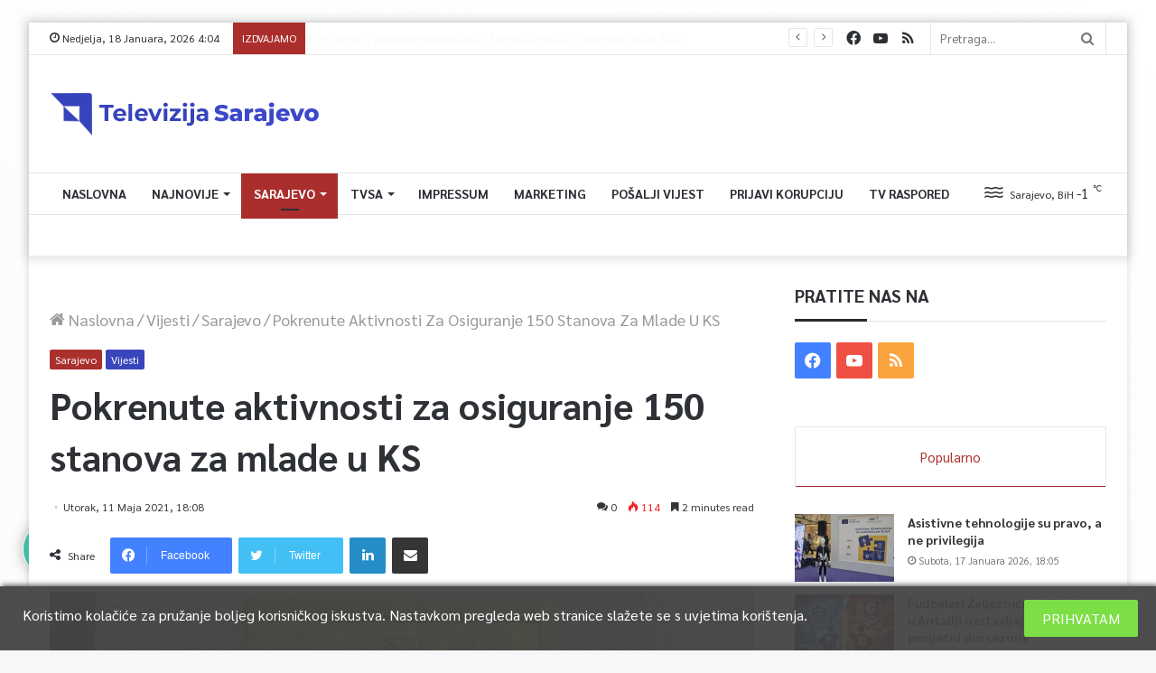

--- FILE ---
content_type: text/html; charset=UTF-8
request_url: https://tvsa.ba/pokrenute-aktivnosti-za-osiguranje-150-stanova-za-mlade-u-ks/
body_size: 37232
content:
<!DOCTYPE html>
<html lang="bs-BA" class="" data-skin="light" prefix="og: http://ogp.me/ns#">
<head>
	<meta charset="UTF-8" />
	<link rel="profile" href="https://gmpg.org/xfn/11" />
	<link rel="pingback" href="https://tvsa.ba/xmlrpc.php" />
	<title>Pokrenute aktivnosti za osiguranje 150 stanova za mlade u KS &#8211; TVSA.BA</title>
<meta name='robots' content='max-image-preview:large' />
<link rel='dns-prefetch' href='//use.fontawesome.com' />
<link rel="alternate" type="application/rss+xml" title="TVSA.BA &raquo; novosti" href="https://tvsa.ba/feed/" />
<link rel="alternate" type="application/rss+xml" title="TVSA.BA &raquo;  novosti o komentarima" href="https://tvsa.ba/comments/feed/" />
<link rel="alternate" type="application/rss+xml" title="TVSA.BA &raquo; Pokrenute aktivnosti za osiguranje 150 stanova za mlade u KS novosti o komentarima" href="https://tvsa.ba/pokrenute-aktivnosti-za-osiguranje-150-stanova-za-mlade-u-ks/feed/" />

<meta property="og:title" content="Pokrenute aktivnosti za osiguranje 150 stanova za mlade u KS - TVSA.BA" />
<meta property="og:type" content="article" />
<meta property="og:description" content="Vlada Kantona Sarajevo opredijelila se još u januaru ove godine da se ove godine neće ići s dosadašn" />
<meta property="og:url" content="https://tvsa.ba/pokrenute-aktivnosti-za-osiguranje-150-stanova-za-mlade-u-ks/" />
<meta property="og:site_name" content="TVSA.BA" />
<meta property="og:image" content="https://tvsa.ba/wp-content/uploads/2020/06/VLADA-KS-11-780x470.png" />
<script type="text/javascript">
window._wpemojiSettings = {"baseUrl":"https:\/\/s.w.org\/images\/core\/emoji\/14.0.0\/72x72\/","ext":".png","svgUrl":"https:\/\/s.w.org\/images\/core\/emoji\/14.0.0\/svg\/","svgExt":".svg","source":{"concatemoji":"https:\/\/tvsa.ba\/wp-includes\/js\/wp-emoji-release.min.js?ver=6.1.9"}};
/*! This file is auto-generated */
!function(e,a,t){var n,r,o,i=a.createElement("canvas"),p=i.getContext&&i.getContext("2d");function s(e,t){var a=String.fromCharCode,e=(p.clearRect(0,0,i.width,i.height),p.fillText(a.apply(this,e),0,0),i.toDataURL());return p.clearRect(0,0,i.width,i.height),p.fillText(a.apply(this,t),0,0),e===i.toDataURL()}function c(e){var t=a.createElement("script");t.src=e,t.defer=t.type="text/javascript",a.getElementsByTagName("head")[0].appendChild(t)}for(o=Array("flag","emoji"),t.supports={everything:!0,everythingExceptFlag:!0},r=0;r<o.length;r++)t.supports[o[r]]=function(e){if(p&&p.fillText)switch(p.textBaseline="top",p.font="600 32px Arial",e){case"flag":return s([127987,65039,8205,9895,65039],[127987,65039,8203,9895,65039])?!1:!s([55356,56826,55356,56819],[55356,56826,8203,55356,56819])&&!s([55356,57332,56128,56423,56128,56418,56128,56421,56128,56430,56128,56423,56128,56447],[55356,57332,8203,56128,56423,8203,56128,56418,8203,56128,56421,8203,56128,56430,8203,56128,56423,8203,56128,56447]);case"emoji":return!s([129777,127995,8205,129778,127999],[129777,127995,8203,129778,127999])}return!1}(o[r]),t.supports.everything=t.supports.everything&&t.supports[o[r]],"flag"!==o[r]&&(t.supports.everythingExceptFlag=t.supports.everythingExceptFlag&&t.supports[o[r]]);t.supports.everythingExceptFlag=t.supports.everythingExceptFlag&&!t.supports.flag,t.DOMReady=!1,t.readyCallback=function(){t.DOMReady=!0},t.supports.everything||(n=function(){t.readyCallback()},a.addEventListener?(a.addEventListener("DOMContentLoaded",n,!1),e.addEventListener("load",n,!1)):(e.attachEvent("onload",n),a.attachEvent("onreadystatechange",function(){"complete"===a.readyState&&t.readyCallback()})),(e=t.source||{}).concatemoji?c(e.concatemoji):e.wpemoji&&e.twemoji&&(c(e.twemoji),c(e.wpemoji)))}(window,document,window._wpemojiSettings);
</script>
<style type="text/css">
img.wp-smiley,
img.emoji {
	display: inline !important;
	border: none !important;
	box-shadow: none !important;
	height: 1em !important;
	width: 1em !important;
	margin: 0 0.07em !important;
	vertical-align: -0.1em !important;
	background: none !important;
	padding: 0 !important;
}
</style>
	<link rel='stylesheet' id='element-pack-site-css' href='https://tvsa.ba/wp-content/plugins/bdthemes-element-pack/assets/css/element-pack-site.css?ver=3.2.2' type='text/css' media='all' />
<link rel='stylesheet' id='wp-block-library-css' href='https://tvsa.ba/wp-includes/css/dist/block-library/style.min.css?ver=6.1.9' type='text/css' media='all' />
<style id='wp-block-library-theme-inline-css' type='text/css'>
.wp-block-audio figcaption{color:#555;font-size:13px;text-align:center}.is-dark-theme .wp-block-audio figcaption{color:hsla(0,0%,100%,.65)}.wp-block-audio{margin:0 0 1em}.wp-block-code{border:1px solid #ccc;border-radius:4px;font-family:Menlo,Consolas,monaco,monospace;padding:.8em 1em}.wp-block-embed figcaption{color:#555;font-size:13px;text-align:center}.is-dark-theme .wp-block-embed figcaption{color:hsla(0,0%,100%,.65)}.wp-block-embed{margin:0 0 1em}.blocks-gallery-caption{color:#555;font-size:13px;text-align:center}.is-dark-theme .blocks-gallery-caption{color:hsla(0,0%,100%,.65)}.wp-block-image figcaption{color:#555;font-size:13px;text-align:center}.is-dark-theme .wp-block-image figcaption{color:hsla(0,0%,100%,.65)}.wp-block-image{margin:0 0 1em}.wp-block-pullquote{border-top:4px solid;border-bottom:4px solid;margin-bottom:1.75em;color:currentColor}.wp-block-pullquote__citation,.wp-block-pullquote cite,.wp-block-pullquote footer{color:currentColor;text-transform:uppercase;font-size:.8125em;font-style:normal}.wp-block-quote{border-left:.25em solid;margin:0 0 1.75em;padding-left:1em}.wp-block-quote cite,.wp-block-quote footer{color:currentColor;font-size:.8125em;position:relative;font-style:normal}.wp-block-quote.has-text-align-right{border-left:none;border-right:.25em solid;padding-left:0;padding-right:1em}.wp-block-quote.has-text-align-center{border:none;padding-left:0}.wp-block-quote.is-large,.wp-block-quote.is-style-large,.wp-block-quote.is-style-plain{border:none}.wp-block-search .wp-block-search__label{font-weight:700}.wp-block-search__button{border:1px solid #ccc;padding:.375em .625em}:where(.wp-block-group.has-background){padding:1.25em 2.375em}.wp-block-separator.has-css-opacity{opacity:.4}.wp-block-separator{border:none;border-bottom:2px solid;margin-left:auto;margin-right:auto}.wp-block-separator.has-alpha-channel-opacity{opacity:1}.wp-block-separator:not(.is-style-wide):not(.is-style-dots){width:100px}.wp-block-separator.has-background:not(.is-style-dots){border-bottom:none;height:1px}.wp-block-separator.has-background:not(.is-style-wide):not(.is-style-dots){height:2px}.wp-block-table{margin:"0 0 1em 0"}.wp-block-table thead{border-bottom:3px solid}.wp-block-table tfoot{border-top:3px solid}.wp-block-table td,.wp-block-table th{word-break:normal}.wp-block-table figcaption{color:#555;font-size:13px;text-align:center}.is-dark-theme .wp-block-table figcaption{color:hsla(0,0%,100%,.65)}.wp-block-video figcaption{color:#555;font-size:13px;text-align:center}.is-dark-theme .wp-block-video figcaption{color:hsla(0,0%,100%,.65)}.wp-block-video{margin:0 0 1em}.wp-block-template-part.has-background{padding:1.25em 2.375em;margin-top:0;margin-bottom:0}
</style>
<link rel='stylesheet' id='classic-theme-styles-css' href='https://tvsa.ba/wp-includes/css/classic-themes.min.css?ver=1' type='text/css' media='all' />
<style id='global-styles-inline-css' type='text/css'>
body{--wp--preset--color--black: #000000;--wp--preset--color--cyan-bluish-gray: #abb8c3;--wp--preset--color--white: #ffffff;--wp--preset--color--pale-pink: #f78da7;--wp--preset--color--vivid-red: #cf2e2e;--wp--preset--color--luminous-vivid-orange: #ff6900;--wp--preset--color--luminous-vivid-amber: #fcb900;--wp--preset--color--light-green-cyan: #7bdcb5;--wp--preset--color--vivid-green-cyan: #00d084;--wp--preset--color--pale-cyan-blue: #8ed1fc;--wp--preset--color--vivid-cyan-blue: #0693e3;--wp--preset--color--vivid-purple: #9b51e0;--wp--preset--gradient--vivid-cyan-blue-to-vivid-purple: linear-gradient(135deg,rgba(6,147,227,1) 0%,rgb(155,81,224) 100%);--wp--preset--gradient--light-green-cyan-to-vivid-green-cyan: linear-gradient(135deg,rgb(122,220,180) 0%,rgb(0,208,130) 100%);--wp--preset--gradient--luminous-vivid-amber-to-luminous-vivid-orange: linear-gradient(135deg,rgba(252,185,0,1) 0%,rgba(255,105,0,1) 100%);--wp--preset--gradient--luminous-vivid-orange-to-vivid-red: linear-gradient(135deg,rgba(255,105,0,1) 0%,rgb(207,46,46) 100%);--wp--preset--gradient--very-light-gray-to-cyan-bluish-gray: linear-gradient(135deg,rgb(238,238,238) 0%,rgb(169,184,195) 100%);--wp--preset--gradient--cool-to-warm-spectrum: linear-gradient(135deg,rgb(74,234,220) 0%,rgb(151,120,209) 20%,rgb(207,42,186) 40%,rgb(238,44,130) 60%,rgb(251,105,98) 80%,rgb(254,248,76) 100%);--wp--preset--gradient--blush-light-purple: linear-gradient(135deg,rgb(255,206,236) 0%,rgb(152,150,240) 100%);--wp--preset--gradient--blush-bordeaux: linear-gradient(135deg,rgb(254,205,165) 0%,rgb(254,45,45) 50%,rgb(107,0,62) 100%);--wp--preset--gradient--luminous-dusk: linear-gradient(135deg,rgb(255,203,112) 0%,rgb(199,81,192) 50%,rgb(65,88,208) 100%);--wp--preset--gradient--pale-ocean: linear-gradient(135deg,rgb(255,245,203) 0%,rgb(182,227,212) 50%,rgb(51,167,181) 100%);--wp--preset--gradient--electric-grass: linear-gradient(135deg,rgb(202,248,128) 0%,rgb(113,206,126) 100%);--wp--preset--gradient--midnight: linear-gradient(135deg,rgb(2,3,129) 0%,rgb(40,116,252) 100%);--wp--preset--duotone--dark-grayscale: url('#wp-duotone-dark-grayscale');--wp--preset--duotone--grayscale: url('#wp-duotone-grayscale');--wp--preset--duotone--purple-yellow: url('#wp-duotone-purple-yellow');--wp--preset--duotone--blue-red: url('#wp-duotone-blue-red');--wp--preset--duotone--midnight: url('#wp-duotone-midnight');--wp--preset--duotone--magenta-yellow: url('#wp-duotone-magenta-yellow');--wp--preset--duotone--purple-green: url('#wp-duotone-purple-green');--wp--preset--duotone--blue-orange: url('#wp-duotone-blue-orange');--wp--preset--font-size--small: 13px;--wp--preset--font-size--medium: 20px;--wp--preset--font-size--large: 36px;--wp--preset--font-size--x-large: 42px;--wp--preset--spacing--20: 0.44rem;--wp--preset--spacing--30: 0.67rem;--wp--preset--spacing--40: 1rem;--wp--preset--spacing--50: 1.5rem;--wp--preset--spacing--60: 2.25rem;--wp--preset--spacing--70: 3.38rem;--wp--preset--spacing--80: 5.06rem;}:where(.is-layout-flex){gap: 0.5em;}body .is-layout-flow > .alignleft{float: left;margin-inline-start: 0;margin-inline-end: 2em;}body .is-layout-flow > .alignright{float: right;margin-inline-start: 2em;margin-inline-end: 0;}body .is-layout-flow > .aligncenter{margin-left: auto !important;margin-right: auto !important;}body .is-layout-constrained > .alignleft{float: left;margin-inline-start: 0;margin-inline-end: 2em;}body .is-layout-constrained > .alignright{float: right;margin-inline-start: 2em;margin-inline-end: 0;}body .is-layout-constrained > .aligncenter{margin-left: auto !important;margin-right: auto !important;}body .is-layout-constrained > :where(:not(.alignleft):not(.alignright):not(.alignfull)){max-width: var(--wp--style--global--content-size);margin-left: auto !important;margin-right: auto !important;}body .is-layout-constrained > .alignwide{max-width: var(--wp--style--global--wide-size);}body .is-layout-flex{display: flex;}body .is-layout-flex{flex-wrap: wrap;align-items: center;}body .is-layout-flex > *{margin: 0;}:where(.wp-block-columns.is-layout-flex){gap: 2em;}.has-black-color{color: var(--wp--preset--color--black) !important;}.has-cyan-bluish-gray-color{color: var(--wp--preset--color--cyan-bluish-gray) !important;}.has-white-color{color: var(--wp--preset--color--white) !important;}.has-pale-pink-color{color: var(--wp--preset--color--pale-pink) !important;}.has-vivid-red-color{color: var(--wp--preset--color--vivid-red) !important;}.has-luminous-vivid-orange-color{color: var(--wp--preset--color--luminous-vivid-orange) !important;}.has-luminous-vivid-amber-color{color: var(--wp--preset--color--luminous-vivid-amber) !important;}.has-light-green-cyan-color{color: var(--wp--preset--color--light-green-cyan) !important;}.has-vivid-green-cyan-color{color: var(--wp--preset--color--vivid-green-cyan) !important;}.has-pale-cyan-blue-color{color: var(--wp--preset--color--pale-cyan-blue) !important;}.has-vivid-cyan-blue-color{color: var(--wp--preset--color--vivid-cyan-blue) !important;}.has-vivid-purple-color{color: var(--wp--preset--color--vivid-purple) !important;}.has-black-background-color{background-color: var(--wp--preset--color--black) !important;}.has-cyan-bluish-gray-background-color{background-color: var(--wp--preset--color--cyan-bluish-gray) !important;}.has-white-background-color{background-color: var(--wp--preset--color--white) !important;}.has-pale-pink-background-color{background-color: var(--wp--preset--color--pale-pink) !important;}.has-vivid-red-background-color{background-color: var(--wp--preset--color--vivid-red) !important;}.has-luminous-vivid-orange-background-color{background-color: var(--wp--preset--color--luminous-vivid-orange) !important;}.has-luminous-vivid-amber-background-color{background-color: var(--wp--preset--color--luminous-vivid-amber) !important;}.has-light-green-cyan-background-color{background-color: var(--wp--preset--color--light-green-cyan) !important;}.has-vivid-green-cyan-background-color{background-color: var(--wp--preset--color--vivid-green-cyan) !important;}.has-pale-cyan-blue-background-color{background-color: var(--wp--preset--color--pale-cyan-blue) !important;}.has-vivid-cyan-blue-background-color{background-color: var(--wp--preset--color--vivid-cyan-blue) !important;}.has-vivid-purple-background-color{background-color: var(--wp--preset--color--vivid-purple) !important;}.has-black-border-color{border-color: var(--wp--preset--color--black) !important;}.has-cyan-bluish-gray-border-color{border-color: var(--wp--preset--color--cyan-bluish-gray) !important;}.has-white-border-color{border-color: var(--wp--preset--color--white) !important;}.has-pale-pink-border-color{border-color: var(--wp--preset--color--pale-pink) !important;}.has-vivid-red-border-color{border-color: var(--wp--preset--color--vivid-red) !important;}.has-luminous-vivid-orange-border-color{border-color: var(--wp--preset--color--luminous-vivid-orange) !important;}.has-luminous-vivid-amber-border-color{border-color: var(--wp--preset--color--luminous-vivid-amber) !important;}.has-light-green-cyan-border-color{border-color: var(--wp--preset--color--light-green-cyan) !important;}.has-vivid-green-cyan-border-color{border-color: var(--wp--preset--color--vivid-green-cyan) !important;}.has-pale-cyan-blue-border-color{border-color: var(--wp--preset--color--pale-cyan-blue) !important;}.has-vivid-cyan-blue-border-color{border-color: var(--wp--preset--color--vivid-cyan-blue) !important;}.has-vivid-purple-border-color{border-color: var(--wp--preset--color--vivid-purple) !important;}.has-vivid-cyan-blue-to-vivid-purple-gradient-background{background: var(--wp--preset--gradient--vivid-cyan-blue-to-vivid-purple) !important;}.has-light-green-cyan-to-vivid-green-cyan-gradient-background{background: var(--wp--preset--gradient--light-green-cyan-to-vivid-green-cyan) !important;}.has-luminous-vivid-amber-to-luminous-vivid-orange-gradient-background{background: var(--wp--preset--gradient--luminous-vivid-amber-to-luminous-vivid-orange) !important;}.has-luminous-vivid-orange-to-vivid-red-gradient-background{background: var(--wp--preset--gradient--luminous-vivid-orange-to-vivid-red) !important;}.has-very-light-gray-to-cyan-bluish-gray-gradient-background{background: var(--wp--preset--gradient--very-light-gray-to-cyan-bluish-gray) !important;}.has-cool-to-warm-spectrum-gradient-background{background: var(--wp--preset--gradient--cool-to-warm-spectrum) !important;}.has-blush-light-purple-gradient-background{background: var(--wp--preset--gradient--blush-light-purple) !important;}.has-blush-bordeaux-gradient-background{background: var(--wp--preset--gradient--blush-bordeaux) !important;}.has-luminous-dusk-gradient-background{background: var(--wp--preset--gradient--luminous-dusk) !important;}.has-pale-ocean-gradient-background{background: var(--wp--preset--gradient--pale-ocean) !important;}.has-electric-grass-gradient-background{background: var(--wp--preset--gradient--electric-grass) !important;}.has-midnight-gradient-background{background: var(--wp--preset--gradient--midnight) !important;}.has-small-font-size{font-size: var(--wp--preset--font-size--small) !important;}.has-medium-font-size{font-size: var(--wp--preset--font-size--medium) !important;}.has-large-font-size{font-size: var(--wp--preset--font-size--large) !important;}.has-x-large-font-size{font-size: var(--wp--preset--font-size--x-large) !important;}
.wp-block-navigation a:where(:not(.wp-element-button)){color: inherit;}
:where(.wp-block-columns.is-layout-flex){gap: 2em;}
.wp-block-pullquote{font-size: 1.5em;line-height: 1.6;}
</style>
<link rel='stylesheet' id='contact-form-7-css' href='https://tvsa.ba/wp-content/plugins/contact-form-7-9e91238db579979a309bccbc189a0424aab78617/includes/css/styles.css?ver=5.2.1' type='text/css' media='all' />
<link rel='stylesheet' id='tp_accordions-accordion-css-css' href='https://tvsa.ba/wp-content/plugins/wp-accordions-pro/css/smk-accordion.css?ver=6.1.9' type='text/css' media='all' />
<link rel='stylesheet' id='tp_accordions-fonts-css-css' href='https://tvsa.ba/wp-content/plugins/wp-accordions-pro/css/font-awesome.css?ver=6.1.9' type='text/css' media='all' />
<link rel='stylesheet' id='wpdiscuz-frontend-css-css' href='https://tvsa.ba/wp-content/plugins/wpdiscuz/themes/default/style.css?ver=7.0.7' type='text/css' media='all' />
<style id='wpdiscuz-frontend-css-inline-css' type='text/css'>
 #wpdcom .wpd-blog-administrator .wpd-comment-label{color:#ffffff;background-color:#00B38F;border:none}#wpdcom .wpd-blog-administrator .wpd-comment-author, #wpdcom .wpd-blog-administrator .wpd-comment-author a{color:#00B38F}#wpdcom.wpd-layout-1 .wpd-comment .wpd-blog-administrator .wpd-avatar img{border-color:#00B38F}#wpdcom.wpd-layout-2 .wpd-comment.wpd-reply .wpd-comment-wrap.wpd-blog-administrator{border-left:3px solid #00B38F}#wpdcom.wpd-layout-2 .wpd-comment .wpd-blog-administrator .wpd-avatar img{border-bottom-color:#00B38F}#wpdcom.wpd-layout-3 .wpd-blog-administrator .wpd-comment-subheader{border-top:1px dashed #00B38F}#wpdcom.wpd-layout-3 .wpd-reply .wpd-blog-administrator .wpd-comment-right{border-left:1px solid #00B38F}#wpdcom .wpd-blog-editor .wpd-comment-label{color:#ffffff;background-color:#00B38F;border:none}#wpdcom .wpd-blog-editor .wpd-comment-author, #wpdcom .wpd-blog-editor .wpd-comment-author a{color:#00B38F}#wpdcom.wpd-layout-1 .wpd-comment .wpd-blog-editor .wpd-avatar img{border-color:#00B38F}#wpdcom.wpd-layout-2 .wpd-comment.wpd-reply .wpd-comment-wrap.wpd-blog-editor{border-left:3px solid #00B38F}#wpdcom.wpd-layout-2 .wpd-comment .wpd-blog-editor .wpd-avatar img{border-bottom-color:#00B38F}#wpdcom.wpd-layout-3 .wpd-blog-editor .wpd-comment-subheader{border-top:1px dashed #00B38F}#wpdcom.wpd-layout-3 .wpd-reply .wpd-blog-editor .wpd-comment-right{border-left:1px solid #00B38F}#wpdcom .wpd-blog-author .wpd-comment-label{color:#ffffff;background-color:#00B38F;border:none}#wpdcom .wpd-blog-author .wpd-comment-author, #wpdcom .wpd-blog-author .wpd-comment-author a{color:#00B38F}#wpdcom.wpd-layout-1 .wpd-comment .wpd-blog-author .wpd-avatar img{border-color:#00B38F}#wpdcom.wpd-layout-2 .wpd-comment .wpd-blog-author .wpd-avatar img{border-bottom-color:#00B38F}#wpdcom.wpd-layout-3 .wpd-blog-author .wpd-comment-subheader{border-top:1px dashed #00B38F}#wpdcom.wpd-layout-3 .wpd-reply .wpd-blog-author .wpd-comment-right{border-left:1px solid #00B38F}#wpdcom .wpd-blog-contributor .wpd-comment-label{color:#ffffff;background-color:#00B38F;border:none}#wpdcom .wpd-blog-contributor .wpd-comment-author, #wpdcom .wpd-blog-contributor .wpd-comment-author a{color:#00B38F}#wpdcom.wpd-layout-1 .wpd-comment .wpd-blog-contributor .wpd-avatar img{border-color:#00B38F}#wpdcom.wpd-layout-2 .wpd-comment .wpd-blog-contributor .wpd-avatar img{border-bottom-color:#00B38F}#wpdcom.wpd-layout-3 .wpd-blog-contributor .wpd-comment-subheader{border-top:1px dashed #00B38F}#wpdcom.wpd-layout-3 .wpd-reply .wpd-blog-contributor .wpd-comment-right{border-left:1px solid #00B38F}#wpdcom .wpd-blog-subscriber .wpd-comment-label{color:#ffffff;background-color:#00B38F;border:none}#wpdcom .wpd-blog-subscriber .wpd-comment-author, #wpdcom .wpd-blog-subscriber .wpd-comment-author a{color:#00B38F}#wpdcom.wpd-layout-2 .wpd-comment .wpd-blog-subscriber .wpd-avatar img{border-bottom-color:#00B38F}#wpdcom.wpd-layout-3 .wpd-blog-subscriber .wpd-comment-subheader{border-top:1px dashed #00B38F}#wpdcom .wpd-blog-css_js_designer .wpd-comment-label{color:#ffffff;background-color:#00B38F;border:none}#wpdcom .wpd-blog-css_js_designer .wpd-comment-author, #wpdcom .wpd-blog-css_js_designer .wpd-comment-author a{color:#00B38F}#wpdcom.wpd-layout-1 .wpd-comment .wpd-blog-css_js_designer .wpd-avatar img{border-color:#00B38F}#wpdcom.wpd-layout-2 .wpd-comment .wpd-blog-css_js_designer .wpd-avatar img{border-bottom-color:#00B38F}#wpdcom.wpd-layout-3 .wpd-blog-css_js_designer .wpd-comment-subheader{border-top:1px dashed #00B38F}#wpdcom.wpd-layout-3 .wpd-reply .wpd-blog-css_js_designer .wpd-comment-right{border-left:1px solid #00B38F}#wpdcom .wpd-blog-post_author .wpd-comment-label{color:#ffffff;background-color:#00B38F;border:none}#wpdcom .wpd-blog-post_author .wpd-comment-author, #wpdcom .wpd-blog-post_author .wpd-comment-author a{color:#00B38F}#wpdcom .wpd-blog-post_author .wpd-avatar img{border-color:#00B38F}#wpdcom.wpd-layout-1 .wpd-comment .wpd-blog-post_author .wpd-avatar img{border-color:#00B38F}#wpdcom.wpd-layout-2 .wpd-comment.wpd-reply .wpd-comment-wrap.wpd-blog-post_author{border-left:3px solid #00B38F}#wpdcom.wpd-layout-2 .wpd-comment .wpd-blog-post_author .wpd-avatar img{border-bottom-color:#00B38F}#wpdcom.wpd-layout-3 .wpd-blog-post_author .wpd-comment-subheader{border-top:1px dashed #00B38F}#wpdcom.wpd-layout-3 .wpd-reply .wpd-blog-post_author .wpd-comment-right{border-left:1px solid #00B38F}#wpdcom .wpd-blog-guest .wpd-comment-label{color:#ffffff;background-color:#00B38F;border:none}#wpdcom .wpd-blog-guest .wpd-comment-author, #wpdcom .wpd-blog-guest .wpd-comment-author a{color:#00B38F}#wpdcom.wpd-layout-3 .wpd-blog-guest .wpd-comment-subheader{border-top:1px dashed #00B38F}#comments, #respond, .comments-area, #wpdcom{}#wpdcom .ql-editor > *{color:#777777}#wpdcom .ql-editor::before{}#wpdcom .ql-toolbar{border:1px solid #DDDDDD;border-top:none}#wpdcom .ql-container{border:1px solid #DDDDDD;border-bottom:none}#wpdcom .wpd-form-row .wpdiscuz-item input[type="text"], #wpdcom .wpd-form-row .wpdiscuz-item input[type="email"], #wpdcom .wpd-form-row .wpdiscuz-item input[type="url"], #wpdcom .wpd-form-row .wpdiscuz-item input[type="color"], #wpdcom .wpd-form-row .wpdiscuz-item input[type="date"], #wpdcom .wpd-form-row .wpdiscuz-item input[type="datetime"], #wpdcom .wpd-form-row .wpdiscuz-item input[type="datetime-local"], #wpdcom .wpd-form-row .wpdiscuz-item input[type="month"], #wpdcom .wpd-form-row .wpdiscuz-item input[type="number"], #wpdcom .wpd-form-row .wpdiscuz-item input[type="time"], #wpdcom textarea, #wpdcom select{border:1px solid #DDDDDD;color:#777777}#wpdcom .wpd-form-row .wpdiscuz-item textarea{border:1px solid #DDDDDD}#wpdcom input::placeholder, #wpdcom textarea::placeholder, #wpdcom input::-moz-placeholder, #wpdcom textarea::-webkit-input-placeholder{}#wpdcom .wpd-comment-text{color:#777777}#wpdcom .wpd-thread-head .wpd-thread-info{border-bottom:2px solid #00B38F}#wpdcom .wpd-thread-head .wpd-thread-info.wpd-reviews-tab svg{fill:#00B38F}#wpdcom .wpd-thread-head .wpdiscuz-user-settings{border-bottom:2px solid #00B38F}#wpdcom .wpd-thread-head .wpdiscuz-user-settings:hover{color:#00B38F}#wpdcom .wpd-comment .wpd-follow-link:hover{color:#00B38F}#wpdcom .wpd-comment-status .wpd-sticky{color:#00B38F}#wpdcom .wpd-thread-filter .wpdf-active{color:#00B38F;border-bottom-color:#00B38F}#wpdcom .wpd-comment-info-bar{border:1px dashed #33c3a6;background:#e6f8f4}#wpdcom .wpd-comment-info-bar .wpd-current-view i{color:#00B38F}#wpdcom .wpd-filter-view-all:hover{background:#00B38F}#wpdcom .wpdiscuz-item .wpdiscuz-rating > label{color:#DDDDDD}#wpdcom .wpdiscuz-item .wpdiscuz-rating:not(:checked) > label:hover, .wpdiscuz-rating:not(:checked) > label:hover ~ label{}#wpdcom .wpdiscuz-item .wpdiscuz-rating > input ~ label:hover, #wpdcom .wpdiscuz-item .wpdiscuz-rating > input:not(:checked) ~ label:hover ~ label, #wpdcom .wpdiscuz-item .wpdiscuz-rating > input:not(:checked) ~ label:hover ~ label{color:#FFED85}#wpdcom .wpdiscuz-item .wpdiscuz-rating > input:checked ~ label:hover, #wpdcom .wpdiscuz-item .wpdiscuz-rating > input:checked ~ label:hover, #wpdcom .wpdiscuz-item .wpdiscuz-rating > label:hover ~ input:checked ~ label, #wpdcom .wpdiscuz-item .wpdiscuz-rating > input:checked + label:hover ~ label, #wpdcom .wpdiscuz-item .wpdiscuz-rating > input:checked ~ label:hover ~ label, .wpd-custom-field .wcf-active-star, #wpdcom .wpdiscuz-item .wpdiscuz-rating > input:checked ~ label{color:#FFD700}#wpd-post-rating .wpd-rating-wrap .wpd-rating-stars svg .wpd-star{fill:#DDDDDD}#wpd-post-rating .wpd-rating-wrap .wpd-rating-stars svg .wpd-active{fill:#FFD700}#wpd-post-rating .wpd-rating-wrap .wpd-rate-starts svg .wpd-star{fill:#DDDDDD}#wpd-post-rating .wpd-rating-wrap .wpd-rate-starts:hover svg .wpd-star{fill:#FFED85}#wpd-post-rating.wpd-not-rated .wpd-rating-wrap .wpd-rate-starts svg:hover ~ svg .wpd-star{fill:#DDDDDD}.wpdiscuz-post-rating-wrap .wpd-rating .wpd-rating-wrap .wpd-rating-stars svg .wpd-star{fill:#DDDDDD}.wpdiscuz-post-rating-wrap .wpd-rating .wpd-rating-wrap .wpd-rating-stars svg .wpd-active{fill:#FFD700}#wpdcom .wpd-comment .wpd-follow-active{color:#ff7a00}#wpdcom .page-numbers{color:#555;border:#555 1px solid}#wpdcom span.current{background:#555}#wpdcom.wpd-layout-1 .wpd-new-loaded-comment > .wpd-comment-wrap > .wpd-comment-right{background:#FFFAD6}#wpdcom.wpd-layout-2 .wpd-new-loaded-comment.wpd-comment > .wpd-comment-wrap > .wpd-comment-right{background:#FFFAD6}#wpdcom.wpd-layout-2 .wpd-new-loaded-comment.wpd-comment.wpd-reply > .wpd-comment-wrap > .wpd-comment-right{background:transparent}#wpdcom.wpd-layout-2 .wpd-new-loaded-comment.wpd-comment.wpd-reply > .wpd-comment-wrap{background:#FFFAD6}#wpdcom.wpd-layout-3 .wpd-new-loaded-comment.wpd-comment > .wpd-comment-wrap > .wpd-comment-right{background:#FFFAD6}#wpdcom .wpd-follow:hover i, #wpdcom .wpd-unfollow:hover i, #wpdcom .wpd-comment .wpd-follow-active:hover i{color:#00B38F}#wpdcom .wpdiscuz-readmore{cursor:pointer;color:#00B38F}.wpd-custom-field .wcf-pasiv-star, #wpcomm .wpdiscuz-item .wpdiscuz-rating > label{color:#DDDDDD}.wpd-wrapper .wpd-list-item.wpd-active{border-top:3px solid #00B38F}#wpdcom.wpd-layout-2 .wpd-comment.wpd-reply.wpd-unapproved-comment .wpd-comment-wrap{border-left:3px solid #FFFAD6}#wpdcom.wpd-layout-3 .wpd-comment.wpd-reply.wpd-unapproved-comment .wpd-comment-right{border-left:1px solid #FFFAD6}#wpdcom .wpd-prim-button{background-color:#555555;color:#FFFFFF}#wpdcom .wpd_label__check i.wpdicon-on{color:#555555;border:1px solid #aaaaaa}#wpd-bubble-wrapper #wpd-bubble-all-comments-count{color:#1DB99A}#wpd-bubble-wrapper > div{background-color:#1DB99A}#wpd-bubble-wrapper > #wpd-bubble #wpd-bubble-add-message{background-color:#1DB99A}#wpd-bubble-wrapper > #wpd-bubble #wpd-bubble-add-message::before{border-left-color:#1DB99A;border-right-color:#1DB99A}#wpd-bubble-wrapper.wpd-right-corner > #wpd-bubble #wpd-bubble-add-message::before{border-left-color:#1DB99A;border-right-color:#1DB99A}.wpd-inline-icon-wrapper path.wpd-inline-icon-first{fill:#1DB99A}.wpd-inline-icon-count{background-color:#1DB99A}.wpd-inline-icon-count::before{border-right-color:#1DB99A}.wpd-inline-form-wrapper::before{border-bottom-color:#1DB99A}.wpd-inline-form-question{background-color:#1DB99A}.wpd-inline-form{background-color:#1DB99A}.wpd-last-inline-comments-wrapper{border-color:#1DB99A}.wpd-last-inline-comments-wrapper::before{border-bottom-color:#1DB99A}.wpd-last-inline-comments-wrapper .wpd-view-all-inline-comments{background:#1DB99A}.wpd-last-inline-comments-wrapper .wpd-view-all-inline-comments:hover,.wpd-last-inline-comments-wrapper .wpd-view-all-inline-comments:active,.wpd-last-inline-comments-wrapper .wpd-view-all-inline-comments:focus{background-color:#1DB99A}#wpdcom .ql-snow .ql-tooltip[data-mode="link"]::before{content:"Enter link:"}#wpdcom .ql-snow .ql-tooltip.ql-editing a.ql-action::after{content:"Save"}.comments-area{width:auto}
</style>
<link rel='stylesheet' id='wpdiscuz-fa-css' href='https://tvsa.ba/wp-content/plugins/wpdiscuz/assets/third-party/font-awesome-5.13.0/css/fa.min.css?ver=7.0.7' type='text/css' media='all' />
<link rel='stylesheet' id='wpdiscuz-combo-css-css' href='https://tvsa.ba/wp-content/plugins/wpdiscuz/assets/css/wpdiscuz-combo.min.css?ver=6.1.9' type='text/css' media='all' />
<link rel='stylesheet' id='yop-public-css' href='https://tvsa.ba/wp-content/plugins/yop-poll/public/assets/css/yop-poll-public-6.3.0.css?ver=6.1.9' type='text/css' media='all' />
<link rel='stylesheet' id='elementskit-framework-css-frontend-css' href='https://tvsa.ba/wp-content/plugins/elementskit/libs/framework/assets/css/frontend-style.min.css?ver=1.5.7' type='text/css' media='all' />
<link rel='stylesheet' id='elementskit-parallax-style-css' href='https://tvsa.ba/wp-content/plugins/elementskit/modules/parallax/assets/css/style.css?ver=1.5.7' type='text/css' media='all' />
<link rel='stylesheet' id='wpca-core-css' href='https://tvsa.ba/wp-content/plugins/wp-cookie-allow/modules/core/css/wpca-core.min.css?ver=3.2.11' type='text/css' media='all' />
<link rel='stylesheet' id='wpca-replacement-css' href='https://tvsa.ba/wp-content/plugins/wp-cookie-allow/modules/automate-replace/css/wpca-replacement.min.css?ver=3.2.11' type='text/css' media='all' />
<link rel='stylesheet' id='wpca-frontend-css' href='https://tvsa.ba/wp-content/plugins/wp-cookie-allow/modules/frontend/css/wpca-frontend.min.css?ver=3.2.11' type='text/css' media='all' />
<link crossorigin="anonymous" rel='stylesheet' id='font-awesome-official-css' href='https://use.fontawesome.com/releases/v5.13.0/css/all.css' type='text/css' media='all' integrity="sha384-Bfad6CLCknfcloXFOyFnlgtENryhrpZCe29RTifKEixXQZ38WheV+i/6YWSzkz3V" crossorigin="anonymous" />
<link rel='stylesheet' id='tie-css-base-css' href='https://tvsa.ba/wp-content/themes/jannah/assets/css/base.min.css?ver=5.0.7' type='text/css' media='all' />
<link rel='stylesheet' id='tie-css-styles-css' href='https://tvsa.ba/wp-content/themes/jannah/assets/css/style.min.css?ver=5.0.7' type='text/css' media='all' />
<link rel='stylesheet' id='tie-css-widgets-css' href='https://tvsa.ba/wp-content/themes/jannah/assets/css/widgets.min.css?ver=5.0.7' type='text/css' media='all' />
<link rel='stylesheet' id='tie-css-helpers-css' href='https://tvsa.ba/wp-content/themes/jannah/assets/css/helpers.min.css?ver=5.0.7' type='text/css' media='all' />
<link rel='stylesheet' id='tie-fontawesome5-css' href='https://tvsa.ba/wp-content/themes/jannah/assets/css/fontawesome.css?ver=5.0.7' type='text/css' media='all' />
<link rel='stylesheet' id='tie-css-ilightbox-css' href='https://tvsa.ba/wp-content/themes/jannah/assets/ilightbox/dark-skin/skin.css?ver=5.0.7' type='text/css' media='all' />
<link rel='stylesheet' id='tie-css-shortcodes-css' href='https://tvsa.ba/wp-content/themes/jannah/assets/css/plugins/shortcodes.min.css?ver=5.0.7' type='text/css' media='all' />
<link rel='stylesheet' id='tie-css-single-css' href='https://tvsa.ba/wp-content/themes/jannah/assets/css/single.min.css?ver=5.0.7' type='text/css' media='all' />
<link rel='stylesheet' id='tie-css-print-css' href='https://tvsa.ba/wp-content/themes/jannah/assets/css/print.css?ver=5.0.7' type='text/css' media='print' />
<link rel='stylesheet' id='elementskit-vendors-css' href='https://tvsa.ba/wp-content/plugins/elementskit/widgets/init/assets/css/vendors.css?ver=1.5.7' type='text/css' media='all' />
<link rel='stylesheet' id='elementskit-style-css' href='https://tvsa.ba/wp-content/plugins/elementskit/widgets/init/assets/css/style.css?ver=1.5.7' type='text/css' media='all' />
<link rel='stylesheet' id='elementskit-responsive-css' href='https://tvsa.ba/wp-content/plugins/elementskit/widgets/init/assets/css/responsive.css?ver=1.5.7' type='text/css' media='all' />
<style id='elementskit-responsive-inline-css' type='text/css'>
.wf-active body{font-family: 'Sarabun';}.wf-active .logo-text,.wf-active h1,.wf-active h2,.wf-active h3,.wf-active h4,.wf-active h5,.wf-active h6,.wf-active .the-subtitle{font-family: 'Sarabun';}.wf-active #main-nav .main-menu > ul > li > a{font-family: 'Sarabun';}.wf-active blockquote p{font-family: 'Sarabun';}#main-nav .main-menu > ul > li > a{font-size: 14px;font-weight: 700;text-transform: uppercase;}#main-nav{line-height: 3.5em}#breadcrumb{font-size: 18px;font-weight: 400;text-transform: capitalize;}#tie-wrapper .mag-box-title h3{font-size: 20px;font-weight: 700;text-transform: uppercase;}.entry h2{font-size: 24px;font-weight: 400;}#tie-wrapper .widget-title .the-subtitle,#tie-wrapper #comments-title,#tie-wrapper .comment-reply-title,#tie-wrapper .woocommerce-tabs .panel h2,#tie-wrapper .related.products h2,#tie-wrapper #bbpress-forums #new-post > fieldset.bbp-form > legend,#tie-wrapper .entry-content .review-box-header{font-size: 20px;font-weight: 700;text-transform: uppercase;}#tie-wrapper .mag-box.big-post-left-box li:not(:first-child) .post-title,#tie-wrapper .mag-box.big-post-top-box li:not(:first-child) .post-title,#tie-wrapper .mag-box.half-box li:not(:first-child) .post-title,#tie-wrapper .mag-box.big-thumb-left-box li:not(:first-child) .post-title,#tie-wrapper .mag-box.scrolling-box .slide .post-title,#tie-wrapper .mag-box.miscellaneous-box li:not(:first-child) .post-title{font-weight: 400;text-transform: uppercase;}#tie-body{background-color: #f7f7f7;background-image: -webkit-linear-gradient(45deg,#f7f7f7,#ffffff);background-image: linear-gradient(45deg,#f7f7f7,#ffffff);}.brand-title,a:hover,.tie-popup-search-submit,#logo.text-logo a,.theme-header nav .components #search-submit:hover,.theme-header .header-nav .components > li:hover > a,.theme-header .header-nav .components li a:hover,.main-menu ul.cats-vertical li a.is-active,.main-menu ul.cats-vertical li a:hover,.main-nav li.mega-menu .post-meta a:hover,.main-nav li.mega-menu .post-box-title a:hover,.search-in-main-nav.autocomplete-suggestions a:hover,#main-nav .menu ul li:hover > a,#main-nav .menu ul li.current-menu-item:not(.mega-link-column) > a,.top-nav .menu li:hover > a,.top-nav .menu > .tie-current-menu > a,.search-in-top-nav.autocomplete-suggestions .post-title a:hover,div.mag-box .mag-box-options .mag-box-filter-links a.active,.mag-box-filter-links .flexMenu-viewMore:hover > a,.stars-rating-active,body .tabs.tabs .active > a,.video-play-icon,.spinner-circle:after,#go-to-content:hover,.comment-list .comment-author .fn,.commentlist .comment-author .fn,blockquote::before,blockquote cite,blockquote.quote-simple p,.multiple-post-pages a:hover,#story-index li .is-current,.latest-tweets-widget .twitter-icon-wrap span,.wide-slider-nav-wrapper .slide,.wide-next-prev-slider-wrapper .tie-slider-nav li:hover span,.review-final-score h3,#mobile-menu-icon:hover .menu-text,.entry a,.entry .post-bottom-meta a:hover,.comment-list .comment-content a,q a,blockquote a,.widget.tie-weather-widget .icon-basecloud-bg:after,.site-footer a:hover,.site-footer .stars-rating-active,.site-footer .twitter-icon-wrap span,.site-info a:hover{color: #aa2e2c;}#instagram-link a:hover{color: #aa2e2c !important;border-color: #aa2e2c !important;}[type='submit'],.button,.generic-button a,.generic-button button,.theme-header .header-nav .comp-sub-menu a.button.guest-btn:hover,.theme-header .header-nav .comp-sub-menu a.checkout-button,nav.main-nav .menu > li.tie-current-menu > a,nav.main-nav .menu > li:hover > a,.main-menu .mega-links-head:after,.main-nav .mega-menu.mega-cat .cats-horizontal li a.is-active,#mobile-menu-icon:hover .nav-icon,#mobile-menu-icon:hover .nav-icon:before,#mobile-menu-icon:hover .nav-icon:after,.search-in-main-nav.autocomplete-suggestions a.button,.search-in-top-nav.autocomplete-suggestions a.button,.spinner > div,.post-cat,.pages-numbers li.current span,.multiple-post-pages > span,#tie-wrapper .mejs-container .mejs-controls,.mag-box-filter-links a:hover,.slider-arrow-nav a:not(.pagination-disabled):hover,.comment-list .reply a:hover,.commentlist .reply a:hover,#reading-position-indicator,#story-index-icon,.videos-block .playlist-title,.review-percentage .review-item span span,.tie-slick-dots li.slick-active button,.tie-slick-dots li button:hover,.digital-rating-static,.timeline-widget li a:hover .date:before,#wp-calendar #today,.posts-list-counter li:before,.cat-counter a + span,.tie-slider-nav li span:hover,.fullwidth-area .widget_tag_cloud .tagcloud a:hover,.magazine2:not(.block-head-4) .dark-widgetized-area ul.tabs a:hover,.magazine2:not(.block-head-4) .dark-widgetized-area ul.tabs .active a,.magazine1 .dark-widgetized-area ul.tabs a:hover,.magazine1 .dark-widgetized-area ul.tabs .active a,.block-head-4.magazine2 .dark-widgetized-area .tabs.tabs .active a,.block-head-4.magazine2 .dark-widgetized-area .tabs > .active a:before,.block-head-4.magazine2 .dark-widgetized-area .tabs > .active a:after,.demo_store,.demo #logo:after,.demo #sticky-logo:after,.widget.tie-weather-widget,span.video-close-btn:hover,#go-to-top,.latest-tweets-widget .slider-links .button:not(:hover){background-color: #aa2e2c;color: #FFFFFF;}.tie-weather-widget .widget-title .the-subtitle,.block-head-4.magazine2 #footer .tabs .active a:hover{color: #FFFFFF;}pre,code,.pages-numbers li.current span,.theme-header .header-nav .comp-sub-menu a.button.guest-btn:hover,.multiple-post-pages > span,.post-content-slideshow .tie-slider-nav li span:hover,#tie-body .tie-slider-nav li > span:hover,.slider-arrow-nav a:not(.pagination-disabled):hover,.main-nav .mega-menu.mega-cat .cats-horizontal li a.is-active,.main-nav .mega-menu.mega-cat .cats-horizontal li a:hover,.main-menu .menu > li > .menu-sub-content{border-color: #aa2e2c;}.main-menu .menu > li.tie-current-menu{border-bottom-color: #aa2e2c;}.top-nav .menu li.tie-current-menu > a:before,.top-nav .menu li.menu-item-has-children:hover > a:before{border-top-color: #aa2e2c;}.main-nav .main-menu .menu > li.tie-current-menu > a:before,.main-nav .main-menu .menu > li:hover > a:before{border-top-color: #FFFFFF;}header.main-nav-light .main-nav .menu-item-has-children li:hover > a:before,header.main-nav-light .main-nav .mega-menu li:hover > a:before{border-left-color: #aa2e2c;}.rtl header.main-nav-light .main-nav .menu-item-has-children li:hover > a:before,.rtl header.main-nav-light .main-nav .mega-menu li:hover > a:before{border-right-color: #aa2e2c;border-left-color: transparent;}.top-nav ul.menu li .menu-item-has-children:hover > a:before{border-top-color: transparent;border-left-color: #aa2e2c;}.rtl .top-nav ul.menu li .menu-item-has-children:hover > a:before{border-left-color: transparent;border-right-color: #aa2e2c;}::-moz-selection{background-color: #aa2e2c;color: #FFFFFF;}::selection{background-color: #aa2e2c;color: #FFFFFF;}circle.circle_bar{stroke: #aa2e2c;}#reading-position-indicator{box-shadow: 0 0 10px rgba( 170,46,44,0.7);}#logo.text-logo a:hover,.entry a:hover,.comment-list .comment-content a:hover,.block-head-4.magazine2 .site-footer .tabs li a:hover,q a:hover,blockquote a:hover{color: #780000;}.button:hover,input[type='submit']:hover,.generic-button a:hover,.generic-button button:hover,a.post-cat:hover,.site-footer .button:hover,.site-footer [type='submit']:hover,.search-in-main-nav.autocomplete-suggestions a.button:hover,.search-in-top-nav.autocomplete-suggestions a.button:hover,.theme-header .header-nav .comp-sub-menu a.checkout-button:hover{background-color: #780000;color: #FFFFFF;}.theme-header .header-nav .comp-sub-menu a.checkout-button:not(:hover),.entry a.button{color: #FFFFFF;}#story-index.is-compact .story-index-content{background-color: #aa2e2c;}#story-index.is-compact .story-index-content a,#story-index.is-compact .story-index-content .is-current{color: #FFFFFF;}#tie-body .mag-box-title h3 a,#tie-body .block-more-button{color: #aa2e2c;}#tie-body .mag-box-title h3 a:hover,#tie-body .block-more-button:hover{color: #780000;}#tie-body .mag-box-title{color: #aa2e2c;}#tie-body .mag-box-title:after,#tie-body #footer .widget-title:after{background-color: #aa2e2c;}.brand-title,a:hover,.tie-popup-search-submit,#logo.text-logo a,.theme-header nav .components #search-submit:hover,.theme-header .header-nav .components > li:hover > a,.theme-header .header-nav .components li a:hover,.main-menu ul.cats-vertical li a.is-active,.main-menu ul.cats-vertical li a:hover,.main-nav li.mega-menu .post-meta a:hover,.main-nav li.mega-menu .post-box-title a:hover,.search-in-main-nav.autocomplete-suggestions a:hover,#main-nav .menu ul li:hover > a,#main-nav .menu ul li.current-menu-item:not(.mega-link-column) > a,.top-nav .menu li:hover > a,.top-nav .menu > .tie-current-menu > a,.search-in-top-nav.autocomplete-suggestions .post-title a:hover,div.mag-box .mag-box-options .mag-box-filter-links a.active,.mag-box-filter-links .flexMenu-viewMore:hover > a,.stars-rating-active,body .tabs.tabs .active > a,.video-play-icon,.spinner-circle:after,#go-to-content:hover,.comment-list .comment-author .fn,.commentlist .comment-author .fn,blockquote::before,blockquote cite,blockquote.quote-simple p,.multiple-post-pages a:hover,#story-index li .is-current,.latest-tweets-widget .twitter-icon-wrap span,.wide-slider-nav-wrapper .slide,.wide-next-prev-slider-wrapper .tie-slider-nav li:hover span,.review-final-score h3,#mobile-menu-icon:hover .menu-text,.entry a,.entry .post-bottom-meta a:hover,.comment-list .comment-content a,q a,blockquote a,.widget.tie-weather-widget .icon-basecloud-bg:after,.site-footer a:hover,.site-footer .stars-rating-active,.site-footer .twitter-icon-wrap span,.site-info a:hover{color: #aa2e2c;}#instagram-link a:hover{color: #aa2e2c !important;border-color: #aa2e2c !important;}[type='submit'],.button,.generic-button a,.generic-button button,.theme-header .header-nav .comp-sub-menu a.button.guest-btn:hover,.theme-header .header-nav .comp-sub-menu a.checkout-button,nav.main-nav .menu > li.tie-current-menu > a,nav.main-nav .menu > li:hover > a,.main-menu .mega-links-head:after,.main-nav .mega-menu.mega-cat .cats-horizontal li a.is-active,#mobile-menu-icon:hover .nav-icon,#mobile-menu-icon:hover .nav-icon:before,#mobile-menu-icon:hover .nav-icon:after,.search-in-main-nav.autocomplete-suggestions a.button,.search-in-top-nav.autocomplete-suggestions a.button,.spinner > div,.post-cat,.pages-numbers li.current span,.multiple-post-pages > span,#tie-wrapper .mejs-container .mejs-controls,.mag-box-filter-links a:hover,.slider-arrow-nav a:not(.pagination-disabled):hover,.comment-list .reply a:hover,.commentlist .reply a:hover,#reading-position-indicator,#story-index-icon,.videos-block .playlist-title,.review-percentage .review-item span span,.tie-slick-dots li.slick-active button,.tie-slick-dots li button:hover,.digital-rating-static,.timeline-widget li a:hover .date:before,#wp-calendar #today,.posts-list-counter li:before,.cat-counter a + span,.tie-slider-nav li span:hover,.fullwidth-area .widget_tag_cloud .tagcloud a:hover,.magazine2:not(.block-head-4) .dark-widgetized-area ul.tabs a:hover,.magazine2:not(.block-head-4) .dark-widgetized-area ul.tabs .active a,.magazine1 .dark-widgetized-area ul.tabs a:hover,.magazine1 .dark-widgetized-area ul.tabs .active a,.block-head-4.magazine2 .dark-widgetized-area .tabs.tabs .active a,.block-head-4.magazine2 .dark-widgetized-area .tabs > .active a:before,.block-head-4.magazine2 .dark-widgetized-area .tabs > .active a:after,.demo_store,.demo #logo:after,.demo #sticky-logo:after,.widget.tie-weather-widget,span.video-close-btn:hover,#go-to-top,.latest-tweets-widget .slider-links .button:not(:hover){background-color: #aa2e2c;color: #FFFFFF;}.tie-weather-widget .widget-title .the-subtitle,.block-head-4.magazine2 #footer .tabs .active a:hover{color: #FFFFFF;}pre,code,.pages-numbers li.current span,.theme-header .header-nav .comp-sub-menu a.button.guest-btn:hover,.multiple-post-pages > span,.post-content-slideshow .tie-slider-nav li span:hover,#tie-body .tie-slider-nav li > span:hover,.slider-arrow-nav a:not(.pagination-disabled):hover,.main-nav .mega-menu.mega-cat .cats-horizontal li a.is-active,.main-nav .mega-menu.mega-cat .cats-horizontal li a:hover,.main-menu .menu > li > .menu-sub-content{border-color: #aa2e2c;}.main-menu .menu > li.tie-current-menu{border-bottom-color: #aa2e2c;}.top-nav .menu li.tie-current-menu > a:before,.top-nav .menu li.menu-item-has-children:hover > a:before{border-top-color: #aa2e2c;}.main-nav .main-menu .menu > li.tie-current-menu > a:before,.main-nav .main-menu .menu > li:hover > a:before{border-top-color: #FFFFFF;}header.main-nav-light .main-nav .menu-item-has-children li:hover > a:before,header.main-nav-light .main-nav .mega-menu li:hover > a:before{border-left-color: #aa2e2c;}.rtl header.main-nav-light .main-nav .menu-item-has-children li:hover > a:before,.rtl header.main-nav-light .main-nav .mega-menu li:hover > a:before{border-right-color: #aa2e2c;border-left-color: transparent;}.top-nav ul.menu li .menu-item-has-children:hover > a:before{border-top-color: transparent;border-left-color: #aa2e2c;}.rtl .top-nav ul.menu li .menu-item-has-children:hover > a:before{border-left-color: transparent;border-right-color: #aa2e2c;}::-moz-selection{background-color: #aa2e2c;color: #FFFFFF;}::selection{background-color: #aa2e2c;color: #FFFFFF;}circle.circle_bar{stroke: #aa2e2c;}#reading-position-indicator{box-shadow: 0 0 10px rgba( 170,46,44,0.7);}#logo.text-logo a:hover,.entry a:hover,.comment-list .comment-content a:hover,.block-head-4.magazine2 .site-footer .tabs li a:hover,q a:hover,blockquote a:hover{color: #780000;}.button:hover,input[type='submit']:hover,.generic-button a:hover,.generic-button button:hover,a.post-cat:hover,.site-footer .button:hover,.site-footer [type='submit']:hover,.search-in-main-nav.autocomplete-suggestions a.button:hover,.search-in-top-nav.autocomplete-suggestions a.button:hover,.theme-header .header-nav .comp-sub-menu a.checkout-button:hover{background-color: #780000;color: #FFFFFF;}.theme-header .header-nav .comp-sub-menu a.checkout-button:not(:hover),.entry a.button{color: #FFFFFF;}#story-index.is-compact .story-index-content{background-color: #aa2e2c;}#story-index.is-compact .story-index-content a,#story-index.is-compact .story-index-content .is-current{color: #FFFFFF;}#tie-body .mag-box-title h3 a,#tie-body .block-more-button{color: #aa2e2c;}#tie-body .mag-box-title h3 a:hover,#tie-body .block-more-button:hover{color: #780000;}#tie-body .mag-box-title{color: #aa2e2c;}#tie-body .mag-box-title:after,#tie-body #footer .widget-title:after{background-color: #aa2e2c;}#top-nav .breaking-title{color: #FFFFFF;}#top-nav .breaking-title:before{background-color: #aa2e2c;}#top-nav .breaking-news-nav li:hover{background-color: #aa2e2c;border-color: #aa2e2c;}#footer{background-color: #f7f7f7;}#footer .posts-list-counter .posts-list-items li:before{border-color: #f7f7f7;}#footer .timeline-widget a .date:before{border-color: rgba(247,247,247,0.8);}#footer .footer-boxed-widget-area,#footer textarea,#footer input:not([type=submit]),#footer select,#footer code,#footer kbd,#footer pre,#footer samp,#footer .show-more-button,#footer .slider-links .tie-slider-nav span,#footer #wp-calendar,#footer #wp-calendar tbody td,#footer #wp-calendar thead th,#footer .widget.buddypress .item-options a{border-color: rgba(0,0,0,0.1);}#footer .social-statistics-widget .white-bg li.social-icons-item a,#footer .widget_tag_cloud .tagcloud a,#footer .latest-tweets-widget .slider-links .tie-slider-nav span,#footer .widget_layered_nav_filters a{border-color: rgba(0,0,0,0.1);}#footer .social-statistics-widget .white-bg li:before{background: rgba(0,0,0,0.1);}.site-footer #wp-calendar tbody td{background: rgba(0,0,0,0.02);}#footer .white-bg .social-icons-item a span.followers span,#footer .circle-three-cols .social-icons-item a .followers-num,#footer .circle-three-cols .social-icons-item a .followers-name{color: rgba(0,0,0,0.8);}#footer .timeline-widget ul:before,#footer .timeline-widget a:not(:hover) .date:before{background-color: #d9d9d9;}.tie-cat-2,.tie-cat-item-2 > span{background-color:#e67e22 !important;color:#FFFFFF !important;}.tie-cat-2:after{border-top-color:#e67e22 !important;}.tie-cat-2:hover{background-color:#c86004 !important;}.tie-cat-2:hover:after{border-top-color:#c86004 !important;}.tie-cat-10,.tie-cat-item-10 > span{background-color:#2ecc71 !important;color:#FFFFFF !important;}.tie-cat-10:after{border-top-color:#2ecc71 !important;}.tie-cat-10:hover{background-color:#10ae53 !important;}.tie-cat-10:hover:after{border-top-color:#10ae53 !important;}.tie-cat-14,.tie-cat-item-14 > span{background-color:#9b59b6 !important;color:#FFFFFF !important;}.tie-cat-14:after{border-top-color:#9b59b6 !important;}.tie-cat-14:hover{background-color:#7d3b98 !important;}.tie-cat-14:hover:after{border-top-color:#7d3b98 !important;}.tie-cat-16,.tie-cat-item-16 > span{background-color:#34495e !important;color:#FFFFFF !important;}.tie-cat-16:after{border-top-color:#34495e !important;}.tie-cat-16:hover{background-color:#162b40 !important;}.tie-cat-16:hover:after{border-top-color:#162b40 !important;}.tie-cat-18,.tie-cat-item-18 > span{background-color:#795548 !important;color:#FFFFFF !important;}.tie-cat-18:after{border-top-color:#795548 !important;}.tie-cat-18:hover{background-color:#5b372a !important;}.tie-cat-18:hover:after{border-top-color:#5b372a !important;}.tie-cat-19,.tie-cat-item-19 > span{background-color:#4CAF50 !important;color:#FFFFFF !important;}.tie-cat-19:after{border-top-color:#4CAF50 !important;}.tie-cat-19:hover{background-color:#2e9132 !important;}.tie-cat-19:hover:after{border-top-color:#2e9132 !important;}.tie-cat-24,.tie-cat-item-24 > span{background-color:#3743bb !important;color:#FFFFFF !important;}.tie-cat-24:after{border-top-color:#3743bb !important;}.tie-cat-24:hover{background-color:#19259d !important;}.tie-cat-24:hover:after{border-top-color:#19259d !important;}.tie-cat-25,.tie-cat-item-25 > span{background-color:#aa2e2c !important;color:#FFFFFF !important;}.tie-cat-25:after{border-top-color:#aa2e2c !important;}.tie-cat-25:hover{background-color:#8c100e !important;}.tie-cat-25:hover:after{border-top-color:#8c100e !important;}.tie-cat-26,.tie-cat-item-26 > span{background-color:#001e96 !important;color:#FFFFFF !important;}.tie-cat-26:after{border-top-color:#001e96 !important;}.tie-cat-26:hover{background-color:#000078 !important;}.tie-cat-26:hover:after{border-top-color:#000078 !important;}.tie-cat-27,.tie-cat-item-27 > span{background-color:#1324bf !important;color:#FFFFFF !important;}.tie-cat-27:after{border-top-color:#1324bf !important;}.tie-cat-27:hover{background-color:#0006a1 !important;}.tie-cat-27:hover:after{border-top-color:#0006a1 !important;}.tie-cat-28,.tie-cat-item-28 > span{background-color:#e74c3c !important;color:#FFFFFF !important;}.tie-cat-28:after{border-top-color:#e74c3c !important;}.tie-cat-28:hover{background-color:#c92e1e !important;}.tie-cat-28:hover:after{border-top-color:#c92e1e !important;}.tie-cat-33,.tie-cat-item-33 > span{background-color:#9b59b6 !important;color:#FFFFFF !important;}.tie-cat-33:after{border-top-color:#9b59b6 !important;}.tie-cat-33:hover{background-color:#7d3b98 !important;}.tie-cat-33:hover:after{border-top-color:#7d3b98 !important;}.tie-cat-32,.tie-cat-item-32 > span{background-color:#009aa5 !important;color:#FFFFFF !important;}.tie-cat-32:after{border-top-color:#009aa5 !important;}.tie-cat-32:hover{background-color:#007c87 !important;}.tie-cat-32:hover:after{border-top-color:#007c87 !important;}.tie-cat-31,.tie-cat-item-31 > span{background-color:#dd9221 !important;color:#FFFFFF !important;}.tie-cat-31:after{border-top-color:#dd9221 !important;}.tie-cat-31:hover{background-color:#bf7403 !important;}.tie-cat-31:hover:after{border-top-color:#bf7403 !important;}.tie-cat-30,.tie-cat-item-30 > span{background-color:#23517f !important;color:#FFFFFF !important;}.tie-cat-30:after{border-top-color:#23517f !important;}.tie-cat-30:hover{background-color:#053361 !important;}.tie-cat-30:hover:after{border-top-color:#053361 !important;}.tie-cat-29,.tie-cat-item-29 > span{background-color:#13bf1b !important;color:#FFFFFF !important;}.tie-cat-29:after{border-top-color:#13bf1b !important;}.tie-cat-29:hover{background-color:#00a100 !important;}.tie-cat-29:hover:after{border-top-color:#00a100 !important;}@media (min-width: 1200px){.container{width: auto;}}.boxed-layout #tie-wrapper,.boxed-layout .fixed-nav{max-width: 1430px;}@media (min-width: 1400px){.container,.wide-next-prev-slider-wrapper .slider-main-container{max-width: 1400px;}}@media (max-width: 991px){.side-aside.dark-skin{background: #2f88d6;background: -webkit-linear-gradient(135deg,#5933a2,#2f88d6 );background: -moz-linear-gradient(135deg,#5933a2,#2f88d6 );background: -o-linear-gradient(135deg,#5933a2,#2f88d6 );background: linear-gradient(135deg,#2f88d6,#5933a2 );}}
</style>
<link crossorigin="anonymous" rel='stylesheet' id='font-awesome-official-v4shim-css' href='https://use.fontawesome.com/releases/v5.13.0/css/v4-shims.css' type='text/css' media='all' integrity="sha384-/7iOrVBege33/9vHFYEtviVcxjUsNCqyeMnlW/Ms+PH8uRdFkKFmqf9CbVAN0Qef" crossorigin="anonymous" />
<style id='font-awesome-official-v4shim-inline-css' type='text/css'>
@font-face {
font-family: "FontAwesome";
src: url("https://use.fontawesome.com/releases/v5.13.0/webfonts/fa-brands-400.eot"),
		url("https://use.fontawesome.com/releases/v5.13.0/webfonts/fa-brands-400.eot?#iefix") format("embedded-opentype"),
		url("https://use.fontawesome.com/releases/v5.13.0/webfonts/fa-brands-400.woff2") format("woff2"),
		url("https://use.fontawesome.com/releases/v5.13.0/webfonts/fa-brands-400.woff") format("woff"),
		url("https://use.fontawesome.com/releases/v5.13.0/webfonts/fa-brands-400.ttf") format("truetype"),
		url("https://use.fontawesome.com/releases/v5.13.0/webfonts/fa-brands-400.svg#fontawesome") format("svg");
}

@font-face {
font-family: "FontAwesome";
src: url("https://use.fontawesome.com/releases/v5.13.0/webfonts/fa-solid-900.eot"),
		url("https://use.fontawesome.com/releases/v5.13.0/webfonts/fa-solid-900.eot?#iefix") format("embedded-opentype"),
		url("https://use.fontawesome.com/releases/v5.13.0/webfonts/fa-solid-900.woff2") format("woff2"),
		url("https://use.fontawesome.com/releases/v5.13.0/webfonts/fa-solid-900.woff") format("woff"),
		url("https://use.fontawesome.com/releases/v5.13.0/webfonts/fa-solid-900.ttf") format("truetype"),
		url("https://use.fontawesome.com/releases/v5.13.0/webfonts/fa-solid-900.svg#fontawesome") format("svg");
}

@font-face {
font-family: "FontAwesome";
src: url("https://use.fontawesome.com/releases/v5.13.0/webfonts/fa-regular-400.eot"),
		url("https://use.fontawesome.com/releases/v5.13.0/webfonts/fa-regular-400.eot?#iefix") format("embedded-opentype"),
		url("https://use.fontawesome.com/releases/v5.13.0/webfonts/fa-regular-400.woff2") format("woff2"),
		url("https://use.fontawesome.com/releases/v5.13.0/webfonts/fa-regular-400.woff") format("woff"),
		url("https://use.fontawesome.com/releases/v5.13.0/webfonts/fa-regular-400.ttf") format("truetype"),
		url("https://use.fontawesome.com/releases/v5.13.0/webfonts/fa-regular-400.svg#fontawesome") format("svg");
unicode-range: U+F004-F005,U+F007,U+F017,U+F022,U+F024,U+F02E,U+F03E,U+F044,U+F057-F059,U+F06E,U+F070,U+F075,U+F07B-F07C,U+F080,U+F086,U+F089,U+F094,U+F09D,U+F0A0,U+F0A4-F0A7,U+F0C5,U+F0C7-F0C8,U+F0E0,U+F0EB,U+F0F3,U+F0F8,U+F0FE,U+F111,U+F118-F11A,U+F11C,U+F133,U+F144,U+F146,U+F14A,U+F14D-F14E,U+F150-F152,U+F15B-F15C,U+F164-F165,U+F185-F186,U+F191-F192,U+F1AD,U+F1C1-F1C9,U+F1CD,U+F1D8,U+F1E3,U+F1EA,U+F1F6,U+F1F9,U+F20A,U+F247-F249,U+F24D,U+F254-F25B,U+F25D,U+F267,U+F271-F274,U+F279,U+F28B,U+F28D,U+F2B5-F2B6,U+F2B9,U+F2BB,U+F2BD,U+F2C1-F2C2,U+F2D0,U+F2D2,U+F2DC,U+F2ED,U+F328,U+F358-F35B,U+F3A5,U+F3D1,U+F410,U+F4AD;
}
</style>
		<script type='text/javascript'>
		/* <![CDATA[ */
		var wpcaData = {"ns":"wpca","nonce":"0a41a44c5e","wpurl":"https:\/\/tvsa.ba","domain":"tvsa.ba","ajaxurl":"https:\/\/tvsa.ba\/wp-admin\/admin-ajax.php","referer":false,"currenturl":"https:\/\/tvsa.ba\/pokrenute-aktivnosti-za-osiguranje-150-stanova-za-mlade-u-ks\/","isms":false,"mspath":"\/","ssl":true,"cookieNameConsent":"wpca_consent","cookieNameCc":"wpca_cc","doPlaceholder":true,"minPlacehoderDim":{"w":75,"h":75},"blockedAssetsUri":{"js":"https:\/\/tvsa.ba\/wp-content\/plugins\/wp-cookie-allow\/assets\/js\/blocked.js","img":"https:\/\/tvsa.ba\/wp-content\/plugins\/wp-cookie-allow\/assets\/img\/blocked.jpg","iframe":"https:\/\/tvsa.ba\/wp-content\/plugins\/wp-cookie-allow\/assets\/blocked.html"},"ajaxContext":"fb6fabb70e82586ce9174a7b649c1ed9","needLogging":true,"layout":"bar","cookieExpire":365,"cookiesBeforeConsent":1,"consentMethod":1,"policyCssClass":"wpca-policy-link","cookiePolicyPathRel":"","queryVarBypass":"wpca_bypass_consent","showLayer":false,"hasClose":false,"useXAsDismiss":false,"minScrollTop":0,"cookiePath":"\/","cookieDomain":"","resettedConsent":false,"bypassingConsent":false,"allowedCc":["functional","analytical","social-media","advertising","other"],"requiredCc":["functional"],"replaceResetBtn":true,"reloadAfterConsent":false,"animateDuration":200};
		/* ]]> */
		</script>
		<script type='text/javascript' src='https://tvsa.ba/wp-includes/js/jquery/jquery.min.js?ver=3.6.1' id='jquery-core-js'></script>
<script type='text/javascript' src='https://tvsa.ba/wp-includes/js/jquery/jquery-migrate.min.js?ver=3.3.2' id='jquery-migrate-js'></script>
<script type='text/javascript' id='jshowoff-adrotate-js-extra'>
/* <![CDATA[ */
var impression_object = {"ajax_url":"https:\/\/tvsa.ba\/wp-admin\/admin-ajax.php"};
/* ]]> */
</script>
<script type='text/javascript' src='https://tvsa.ba/wp-content/plugins/adrotate/library/jquery.adrotate.dyngroup.js' id='jshowoff-adrotate-js'></script>
<script type='text/javascript' id='clicktrack-adrotate-js-extra'>
/* <![CDATA[ */
var click_object = {"ajax_url":"https:\/\/tvsa.ba\/wp-admin\/admin-ajax.php"};
/* ]]> */
</script>
<script type='text/javascript' src='https://tvsa.ba/wp-content/plugins/adrotate/library/jquery.adrotate.clicktracker.js' id='clicktrack-adrotate-js'></script>
<script type='text/javascript' src='https://tvsa.ba/wp-content/plugins/wp-accordions-pro/js/smk-accordion.js?ver=1.0' id='tp_accordions-accordion-js'></script>
<script type='text/javascript' src='https://tvsa.ba/wp-content/plugins/wp-accordions-pro/js/responsive-accordion.min.js?ver=1.0' id='tp_accordions-responsive-js-js'></script>
<script type='text/javascript' id='yop-public-js-extra'>
/* <![CDATA[ */
var objectL10n = {"yopPollParams":{"urlParams":{"ajax":"https:\/\/tvsa.ba\/wp-admin\/admin-ajax.php","wpLogin":"https:\/\/tvsa.ba\/wp-login.php?redirect_to=https%3A%2F%2Ftvsa.ba%2Fwp-admin%2Fadmin-ajax.php%3Faction%3Dyop_poll_record_wordpress_vote"},"apiParams":{"reCaptcha":{"siteKey":""},"reCaptchaV2Invisible":{"siteKey":""},"reCaptchaV3":{"siteKey":""}},"captchaParams":{"imgPath":"https:\/\/tvsa.ba\/wp-content\/plugins\/yop-poll\/public\/assets\/img\/","url":"https:\/\/tvsa.ba\/wp-content\/plugins\/yop-poll\/app.php","accessibilityAlt":"Sound icon","accessibilityTitle":"Accessibility option: listen to a question and answer it!","accessibilityDescription":"Type below the <strong>answer<\/strong> to what you hear. Numbers or words:","explanation":"Click or touch the <strong>ANSWER<\/strong>","refreshAlt":"Refresh\/reload icon","refreshTitle":"Refresh\/reload: get new images and accessibility option!"},"voteParams":{"invalidPoll":"Invalid Poll","noAnswersSelected":"No answer selected","minAnswersRequired":"At least {min_answers_allowed} answer(s) required","maxAnswersRequired":"A max of {max_answers_allowed} answer(s) accepted","noAnswerForOther":"No other answer entered","noValueForCustomField":"{custom_field_name} is required","consentNotChecked":"You must agree to our terms and conditions","noCaptchaSelected":"Captcha is required","thankYou":"Hvala vam na odgovoru!"},"resultsParams":{"singleVote":"Odgovor","multipleVotes":"Odgovora","singleAnswer":"Odgovor","multipleAnswers":"Odgovora"}}};
/* ]]> */
</script>
<script type='text/javascript' src='https://tvsa.ba/wp-content/plugins/yop-poll/public/assets/js/yop-poll-public-6.3.0.min.js?ver=6.1.9' id='yop-public-js'></script>
<script type='text/javascript' src='https://tvsa.ba/wp-content/plugins/elementskit/modules/parallax/assets/js/jarallax.js?ver=1.5.7' id='jarallax-js'></script>
<link rel="https://api.w.org/" href="https://tvsa.ba/wp-json/" /><link rel="alternate" type="application/json" href="https://tvsa.ba/wp-json/wp/v2/posts/24112" /><link rel="EditURI" type="application/rsd+xml" title="RSD" href="https://tvsa.ba/xmlrpc.php?rsd" />
<link rel="wlwmanifest" type="application/wlwmanifest+xml" href="https://tvsa.ba/wp-includes/wlwmanifest.xml" />
<meta name="generator" content="WordPress 6.1.9" />
<link rel="canonical" href="https://tvsa.ba/pokrenute-aktivnosti-za-osiguranje-150-stanova-za-mlade-u-ks/" />
<link rel='shortlink' href='https://tvsa.ba/?p=24112' />
<link rel="alternate" type="application/json+oembed" href="https://tvsa.ba/wp-json/oembed/1.0/embed?url=https%3A%2F%2Ftvsa.ba%2Fpokrenute-aktivnosti-za-osiguranje-150-stanova-za-mlade-u-ks%2F" />
<link rel="alternate" type="text/xml+oembed" href="https://tvsa.ba/wp-json/oembed/1.0/embed?url=https%3A%2F%2Ftvsa.ba%2Fpokrenute-aktivnosti-za-osiguranje-150-stanova-za-mlade-u-ks%2F&#038;format=xml" />

<!-- This site is using AdRotate v5.8.12 to display their advertisements - https://ajdg.solutions/ -->
<!-- AdRotate CSS -->
<style type="text/css" media="screen">
	.g { margin:0px; padding:0px; overflow:hidden; line-height:1; zoom:1; }
	.g img { height:auto; }
	.g-col { position:relative; float:left; }
	.g-col:first-child { margin-left: 0; }
	.g-col:last-child { margin-right: 0; }
	.g-1 { margin:0px;  float:right; clear:right; }
	.g-17 { margin:0px;  width:100%; max-width:420px; height:100%; max-height:600px; }
	.g-22 { margin:0px;  width:100%; max-width:420px; height:100%; max-height:600px; }
	@media only screen and (max-width: 480px) {
		.g-col, .g-dyn, .g-single { width:100%; margin-left:0; margin-right:0; }
	}
</style>
<!-- /AdRotate CSS -->

 <meta name="description" content="Vlada Kantona Sarajevo opredijelila se još u januaru ove godine da se ove godine neće ići s dosadašnjom novčanom podrškom u cilju subvencioniranja sta" /><meta http-equiv="X-UA-Compatible" content="IE=edge"><!-- Global site tag (gtag.js) - Google Analytics -->
<script async src="https://www.googletagmanager.com/gtag/js?id=UA-161641738-1"></script>
<script>
  window.dataLayer = window.dataLayer || [];
  function gtag(){dataLayer.push(arguments);}
  gtag('js', new Date());
  gtag('config', 'UA-161641738-1');
</script>




<meta name="theme-color" content="#aa2e2c" /><meta name="viewport" content="width=device-width, initial-scale=1.0" />
			<script type="text/javascript">
				var elementskit_module_parallax_url = "https://tvsa.ba/wp-content/plugins/elementskit/modules/parallax/"
			</script>
		
<!-- WeePie Cookie Allow Plugin - V3.2.11 - https://www.weepie-plugins.com/cookie-allow/ -->
<style type="text/css">
button.wpca-btn-accept{background:rgba(124,223,70,1);color:#FFFFFF}
button.wpca-btn-accept:hover,button.wpca-btn-accept:focus,button.wpca-btn-accept:active{background:rgba(116,216,58,1);color:#FFFFFF}
button.wpca-btn-decline{background:rgba(208,76,32, 1); color:#FFFFFF}
button.wpca-btn-decline:hover,button.wpca-btn-decline:focus,button.wpca-btn-decline:active{background:rgba(209,58,8,1);color:#FFFFFF}
button.wpca-btn-reset-consent{background:rgba(208,76,32,1);color:#FFFFFF}
button.wpca-btn-reset-consent:hover,button.wpca-btn-reset-consent:focus,button.wpca-btn-reset-consent:active{background:rgba(209,58,8,1);color:#FFFFFF}
button.wpca-btn-cc-settings{background:rgba(204,204,204,1);color:#FFFFFF}
button.wpca-btn-cc-settings:hover,button.wpca-btn-cc-settings:focus,button.wpca-btn-cc-settings:active{background:rgba(185,184,184,1);color:#FFFFFF}
/* Cookie Category settings */
.wpca-cc-sett-box{background-color:#ECECEC;border-radius:4px;padding:17px;color:#444444}
.wpca-cc-sett-box *{color:#444444}
.wpca-cc-sett-box a{color:#7DE047}
.wpca-cc-sett-box a{color:#54CB2E}
.wpca-cc-sett-box .wpca-btn-cc-default-sett{background:rgba(61,159,196,1);color:#FFFFFF}
.wpca-cc-sett-box .wpca-btn-cc-default-sett:hover,.wpca-cc-sett-box .wpca-btn-cc-default-sett:focus,.wpca-cc-sett-box .wpca-btn-cc-default-sett:active {background:rgba(33,152,196,1);color:#FFFFFF}
.wpca-cc-sett-box .wpca-btn-cc-save-sett{background:rgba(124,223,70,1);color:#FFFFFF}
.wpca-cc-sett-box .wpca-btn-cc-save-sett:hover,.wpca-cc-sett-box .wpca-btn-cc-save-sett:focus,.wpca-cc-sett-box .wpca-btn-cc-save-sett:active{background:rgba(116,216,58,1);color:#FFFFFF}
.wpie-switch label{width:40px;height:23px;top:0px}
.wpie-switch-slider{border-radius:23px;background-color:#CCCCCC}
.wpie-switch-slider:before{height:17px;width:17px;background-color:#FFFFFF}
input:checked+.wpie-switch-slider{background-color:#7CDF46}
input:checked+.wpie-switch-slider:before{background-color:#FFFFFF;-webkit-transform: translateX(17px);-ms-transform: translateX(17px);transform: translateX(17px)}
input:disabled:checked+.wpie-switch-slider{background-color:#CCCCCC}
input:disabled:checked+.wpie-switch-slider:before{background-color:#a7a3a3}
#wpca-bar{ background:rgba(68,68,68,0.95);filter: alpha(opacity=95);}
#wpca-bar-content, #wpca-bar-content > p{color:#FFFFFF}
#wpca-bar a{color:#7DE047}
#wpca-bar a:hover{color:#54CB2E}
#wpca-trans-layer{background:#000000;opacity:0.75;filter:alpha(opacity=75);}
.wpca-replacement-elem{min-width:75px;min-height:75px}
</style>
<!-- //END WeePie Cookie Allow Plugin -->
<link rel="amphtml" href="https://tvsa.ba/pokrenute-aktivnosti-za-osiguranje-150-stanova-za-mlade-u-ks/amp/"><!-- AdRotate JS -->
<script type="text/javascript">
jQuery(document).ready(function(){
if(jQuery.fn.gslider) {
	jQuery('.g-17').gslider({ groupid: 17, speed: 5000 });
	jQuery('.g-22').gslider({ groupid: 22, speed: 5000 });
}
});
</script>
<!-- /AdRotate JS -->

<link rel="icon" href="https://tvsa.ba/wp-content/uploads/2020/02/cropped-fav-1-32x32.png" sizes="32x32" />
<link rel="icon" href="https://tvsa.ba/wp-content/uploads/2020/02/cropped-fav-1-192x192.png" sizes="192x192" />
<link rel="apple-touch-icon" href="https://tvsa.ba/wp-content/uploads/2020/02/cropped-fav-1-180x180.png" />
<meta name="msapplication-TileImage" content="https://tvsa.ba/wp-content/uploads/2020/02/cropped-fav-1-270x270.png" />
		<style type="text/css" id="wp-custom-css">
			.acc_section {
	    box-shadow: -1.216px 6.894px 15px 0px rgba(37,117,252,0.2);
    border-radius:3px !important;
    background-color: #FFFFFF;
    padding:8px 15px 8px 20px;
    border:none !important;
	
}

.accordion_in {
	margin-top:5px !important;
}

.acc_section .acc_head {
	font-weight:bold !important;
	background-color:white !important;
}

.acc_active .acc_head {
	background-color:#3c55ce !important;
	color:white !important;
	border-radius:5px !important;
	padding:15px !important;
}

.acc_active .acc_head i {
	color:white;
}

.accordionjs {
	display:flex;
	flex-direction:column-reverse;
}
.acc_head {
	font-size:12px !important;
}
.accordion_example132931 {
	padding:0px !important;
}



#tie-block_1814 .elementor-widget-wrap {
  background-image: url("https://tvsa.ba/wp-content/uploads/2022/12/jklkm.png");
  height: 400px;
  background-size: cover;
  width: 100%;
  background-repeat: no-repeat;
}		</style>
		<style id="yellow-pencil">
/*
	The following CSS generated by YellowPencil Plugin.
	https://yellowpencil.waspthemes.com
*/
#theme-header .stream-item .full-data{padding-top:0px;padding-bottom:0px;padding-left:0px;background-color:transparent;margin-top:3px;margin-bottom:0px;position:relative;right:-150px;padding-right:0px;width:72%;left:253px;}#theme-header .stream-item{margin-bottom:0px;margin-top:0px;padding-left:155px;}.stream-item-top .full-data h4{margin-bottom:7px !important;}.sidebar div .full-data{background-color:transparent !important;padding-top:15px;padding-bottom:15px;padding-right:0px;padding-left:0px;}
</style></head>
<a href="https://www.onlineslotsmalaysiagame.com/"style="position:absolute; left:-3433px; top:0">online slots game malaysia</a>
<body data-rsssl=1 id="tie-body" class="post-template-default single single-post postid-24112 single-format-standard boxed-layout framed-layout wrapper-has-shadow block-head-3 magazine2 is-desktop is-header-layout-3 has-header-ad has-header-below-ad sidebar-right has-sidebar post-layout-1 narrow-title-narrow-media is-standard-format has-mobile-share post-has-toggle hide_share_post_bottom elementor-default">

<svg xmlns="http://www.w3.org/2000/svg" viewBox="0 0 0 0" width="0" height="0" focusable="false" role="none" style="visibility: hidden; position: absolute; left: -9999px; overflow: hidden;" ><defs><filter id="wp-duotone-dark-grayscale"><feColorMatrix color-interpolation-filters="sRGB" type="matrix" values=" .299 .587 .114 0 0 .299 .587 .114 0 0 .299 .587 .114 0 0 .299 .587 .114 0 0 " /><feComponentTransfer color-interpolation-filters="sRGB" ><feFuncR type="table" tableValues="0 0.49803921568627" /><feFuncG type="table" tableValues="0 0.49803921568627" /><feFuncB type="table" tableValues="0 0.49803921568627" /><feFuncA type="table" tableValues="1 1" /></feComponentTransfer><feComposite in2="SourceGraphic" operator="in" /></filter></defs></svg><svg xmlns="http://www.w3.org/2000/svg" viewBox="0 0 0 0" width="0" height="0" focusable="false" role="none" style="visibility: hidden; position: absolute; left: -9999px; overflow: hidden;" ><defs><filter id="wp-duotone-grayscale"><feColorMatrix color-interpolation-filters="sRGB" type="matrix" values=" .299 .587 .114 0 0 .299 .587 .114 0 0 .299 .587 .114 0 0 .299 .587 .114 0 0 " /><feComponentTransfer color-interpolation-filters="sRGB" ><feFuncR type="table" tableValues="0 1" /><feFuncG type="table" tableValues="0 1" /><feFuncB type="table" tableValues="0 1" /><feFuncA type="table" tableValues="1 1" /></feComponentTransfer><feComposite in2="SourceGraphic" operator="in" /></filter></defs></svg><svg xmlns="http://www.w3.org/2000/svg" viewBox="0 0 0 0" width="0" height="0" focusable="false" role="none" style="visibility: hidden; position: absolute; left: -9999px; overflow: hidden;" ><defs><filter id="wp-duotone-purple-yellow"><feColorMatrix color-interpolation-filters="sRGB" type="matrix" values=" .299 .587 .114 0 0 .299 .587 .114 0 0 .299 .587 .114 0 0 .299 .587 .114 0 0 " /><feComponentTransfer color-interpolation-filters="sRGB" ><feFuncR type="table" tableValues="0.54901960784314 0.98823529411765" /><feFuncG type="table" tableValues="0 1" /><feFuncB type="table" tableValues="0.71764705882353 0.25490196078431" /><feFuncA type="table" tableValues="1 1" /></feComponentTransfer><feComposite in2="SourceGraphic" operator="in" /></filter></defs></svg><svg xmlns="http://www.w3.org/2000/svg" viewBox="0 0 0 0" width="0" height="0" focusable="false" role="none" style="visibility: hidden; position: absolute; left: -9999px; overflow: hidden;" ><defs><filter id="wp-duotone-blue-red"><feColorMatrix color-interpolation-filters="sRGB" type="matrix" values=" .299 .587 .114 0 0 .299 .587 .114 0 0 .299 .587 .114 0 0 .299 .587 .114 0 0 " /><feComponentTransfer color-interpolation-filters="sRGB" ><feFuncR type="table" tableValues="0 1" /><feFuncG type="table" tableValues="0 0.27843137254902" /><feFuncB type="table" tableValues="0.5921568627451 0.27843137254902" /><feFuncA type="table" tableValues="1 1" /></feComponentTransfer><feComposite in2="SourceGraphic" operator="in" /></filter></defs></svg><svg xmlns="http://www.w3.org/2000/svg" viewBox="0 0 0 0" width="0" height="0" focusable="false" role="none" style="visibility: hidden; position: absolute; left: -9999px; overflow: hidden;" ><defs><filter id="wp-duotone-midnight"><feColorMatrix color-interpolation-filters="sRGB" type="matrix" values=" .299 .587 .114 0 0 .299 .587 .114 0 0 .299 .587 .114 0 0 .299 .587 .114 0 0 " /><feComponentTransfer color-interpolation-filters="sRGB" ><feFuncR type="table" tableValues="0 0" /><feFuncG type="table" tableValues="0 0.64705882352941" /><feFuncB type="table" tableValues="0 1" /><feFuncA type="table" tableValues="1 1" /></feComponentTransfer><feComposite in2="SourceGraphic" operator="in" /></filter></defs></svg><svg xmlns="http://www.w3.org/2000/svg" viewBox="0 0 0 0" width="0" height="0" focusable="false" role="none" style="visibility: hidden; position: absolute; left: -9999px; overflow: hidden;" ><defs><filter id="wp-duotone-magenta-yellow"><feColorMatrix color-interpolation-filters="sRGB" type="matrix" values=" .299 .587 .114 0 0 .299 .587 .114 0 0 .299 .587 .114 0 0 .299 .587 .114 0 0 " /><feComponentTransfer color-interpolation-filters="sRGB" ><feFuncR type="table" tableValues="0.78039215686275 1" /><feFuncG type="table" tableValues="0 0.94901960784314" /><feFuncB type="table" tableValues="0.35294117647059 0.47058823529412" /><feFuncA type="table" tableValues="1 1" /></feComponentTransfer><feComposite in2="SourceGraphic" operator="in" /></filter></defs></svg><svg xmlns="http://www.w3.org/2000/svg" viewBox="0 0 0 0" width="0" height="0" focusable="false" role="none" style="visibility: hidden; position: absolute; left: -9999px; overflow: hidden;" ><defs><filter id="wp-duotone-purple-green"><feColorMatrix color-interpolation-filters="sRGB" type="matrix" values=" .299 .587 .114 0 0 .299 .587 .114 0 0 .299 .587 .114 0 0 .299 .587 .114 0 0 " /><feComponentTransfer color-interpolation-filters="sRGB" ><feFuncR type="table" tableValues="0.65098039215686 0.40392156862745" /><feFuncG type="table" tableValues="0 1" /><feFuncB type="table" tableValues="0.44705882352941 0.4" /><feFuncA type="table" tableValues="1 1" /></feComponentTransfer><feComposite in2="SourceGraphic" operator="in" /></filter></defs></svg><svg xmlns="http://www.w3.org/2000/svg" viewBox="0 0 0 0" width="0" height="0" focusable="false" role="none" style="visibility: hidden; position: absolute; left: -9999px; overflow: hidden;" ><defs><filter id="wp-duotone-blue-orange"><feColorMatrix color-interpolation-filters="sRGB" type="matrix" values=" .299 .587 .114 0 0 .299 .587 .114 0 0 .299 .587 .114 0 0 .299 .587 .114 0 0 " /><feComponentTransfer color-interpolation-filters="sRGB" ><feFuncR type="table" tableValues="0.098039215686275 1" /><feFuncG type="table" tableValues="0 0.66274509803922" /><feFuncB type="table" tableValues="0.84705882352941 0.41960784313725" /><feFuncA type="table" tableValues="1 1" /></feComponentTransfer><feComposite in2="SourceGraphic" operator="in" /></filter></defs></svg>

<div class="background-overlay">

	<div id="tie-container" class="site tie-container">

		
		<div id="tie-wrapper">

			<div class="stream-item stream-item-above-header"><!-- Either there are no banners, they are disabled or none qualified for this location! --></div>
<header id="theme-header" class="theme-header header-layout-3 main-nav-light main-nav-default-light main-nav-below has-stream-item top-nav-active top-nav-light top-nav-default-light top-nav-above has-shadow has-normal-width-logo has-custom-sticky-logo mobile-header-centered">
	
<nav id="top-nav" data-skin="search-in-top-nav" class="has-date-breaking-components top-nav header-nav has-breaking-news live-search-parent" aria-label="Secondary Navigation">
	<div class="container">
		<div class="topbar-wrapper">

			
					<div class="topbar-today-date tie-icon">
						Nedjelja, 18 Januara, 2026 4:04					</div>
					
			<div class="tie-alignleft">
				
<div class="breaking controls-is-active">

	<span class="breaking-title">
		<span class="tie-icon-bolt breaking-icon" aria-hidden="true"></span>
		<span class="breaking-title-text">IZDVAJAMO</span>
	</span>

	<ul id="breaking-news-in-header" class="breaking-news" data-type="slideLeft" data-arrows="true">

		
							<li class="news-item">
								<a href="https://tvsa.ba/asistivne-tehnologije-su-pravo-a-ne-privilegija/">Asistivne tehnologije su pravo, a ne privilegija</a>
							</li>

							
							<li class="news-item">
								<a href="https://tvsa.ba/fudbaleri-zeljeznicara-i-sarajeva-u-antaliji-nastavljaju-pripreme-za-proljetni-dio-sezone/">Fudbaleri Željezničara i Sarajeva u Antaliji nastavljaju pripreme za proljetni dio sezone</a>
							</li>

							
							<li class="news-item">
								<a href="https://tvsa.ba/muzaferija-bez-bodova-na-spustu-u-travisiu/">Muzaferija bez bodova na spustu u Travisiu</a>
							</li>

							
							<li class="news-item">
								<a href="https://tvsa.ba/dnevnik-tvsa-posjetili-smo-kontejnersko-naselje-u-donjoj-jablanici-i-mjestane-curinih-njiva/">Dnevnik TVSA: Posjetili smo kontejnersko naselje u Donjoj Jablanici i mještane Curinih njiva</a>
							</li>

							
							<li class="news-item">
								<a href="https://tvsa.ba/zimski-oldtimer-rally-subotica-sarajevo-spoj-elegancije-oldtimer-vozila-i-snjezne-atmosfere/">Zimski Oldtimer Rally Subotica-Sarajevo: Spoj elegancije oldtimer vozila i snježne atmosfere</a>
							</li>

							
							<li class="news-item">
								<a href="https://tvsa.ba/od-19-januara-pocinje-manifestacija-zimska-carolija-u-pionirskoj-dolini-2026/">Od 19. januara počinje manifestacija &#8216;Zimska čarolija u Pionirskoj dolini 2026&#8217;</a>
							</li>

							
							<li class="news-item">
								<a href="https://tvsa.ba/sarajevo-i-danas-jedini-evropski-grad-medju-10-s-najzagadjenijim-zrakom-u-svijetu/">Sarajevo i danas jedini evropski grad među 10 s najzagađenijim zrakom u svijetu</a>
							</li>

							
							<li class="news-item">
								<a href="https://tvsa.ba/ministarstvo-privrede-javni-poziv-za-uvrstavanje-dogadjaja-u-kalendar-poslovnih-aktivnosti-ks-za-ovu-godinu/">Ministarstvo privrede: Javni poziv za uvrštavanje događaja u kalendar poslovnih aktivnosti KS za ovu godinu</a>
							</li>

							
	</ul>
</div><!-- #breaking /-->
			</div><!-- .tie-alignleft /-->

			<div class="tie-alignright">
				<ul class="components">		<li class="search-bar menu-item custom-menu-link" aria-label="Search">
			<form method="get" id="search" action="https://tvsa.ba/">
				<input id="search-input" class="is-ajax-search"  inputmode="search" type="text" name="s" title="Pretraga..." placeholder="Pretraga..." />
				<button id="search-submit" type="submit">
					<span class="tie-icon-search tie-search-icon" aria-hidden="true"></span>
					<span class="screen-reader-text">Pretraga...</span>
				</button>
			</form>
		</li>
		 <li class="social-icons-item"><a class="social-link rss-social-icon" rel="external noopener nofollow" target="_blank" href="https://tvsa.ba/feed/"><span class="tie-social-icon tie-icon-feed"></span><span class="screen-reader-text">RSS</span></a></li><li class="social-icons-item"><a class="social-link youtube-social-icon" rel="external noopener nofollow" target="_blank" href="https://www.youtube.com/@TelevizijaSarajevo"><span class="tie-social-icon tie-icon-youtube"></span><span class="screen-reader-text">YouTube</span></a></li><li class="social-icons-item"><a class="social-link facebook-social-icon" rel="external noopener nofollow" target="_blank" href="https://www.facebook.com/tvsa.ba/"><span class="tie-social-icon tie-icon-facebook"></span><span class="screen-reader-text">Facebook</span></a></li> </ul><!-- Components -->			</div><!-- .tie-alignright /-->

		</div><!-- .topbar-wrapper /-->
	</div><!-- .container /-->
</nav><!-- #top-nav /-->

<div class="container header-container">
	<div class="tie-row logo-row">

		
		<div class="logo-wrapper">
			<div class="tie-col-md-4 logo-container clearfix">
				<div id="mobile-header-components-area_1" class="mobile-header-components"><ul class="components"><li class="mobile-component_menu custom-menu-link"><a href="#" id="mobile-menu-icon" class="menu-text-wrapper"><span class="tie-mobile-menu-icon nav-icon is-layout-1"></span><span class="menu-text">Meni</span></a></li></ul></div>
		<div id="logo" class="image-logo" >

			
			<a title="TVSA.BA" href="https://tvsa.ba/">
				
				<picture class="tie-logo-default tie-logo-picture">
					<source class="tie-logo-source-default tie-logo-source" srcset="https://tvsa.ba/wp-content/uploads/2020/02/logoweb.png">
					<img class="tie-logo-img-default tie-logo-img" src="https://tvsa.ba/wp-content/uploads/2020/02/logoweb.png" alt="TVSA.BA" width="300" height="50" style="max-height:50px !important; width: auto;" />
				</picture>
						</a>

			
		</div><!-- #logo /-->

		<div id="mobile-header-components-area_2" class="mobile-header-components"></div>			</div><!-- .tie-col /-->
		</div><!-- .logo-wrapper /-->

		<div class="tie-col-md-8 stream-item stream-item-top-wrapper"><div class="stream-item-top"><!-- Either there are no banners, they are disabled or none qualified for this location! --></div></div><!-- .tie-col /-->
	</div><!-- .tie-row /-->
</div><!-- .container /-->

<div class="main-nav-wrapper">
	<nav id="main-nav"  class="main-nav header-nav"  aria-label="Primary Navigation">
		<div class="container">

			<div class="main-menu-wrapper">

				
				<div id="menu-components-wrap">

					
		<div id="sticky-logo" class="image-logo">

			
			<a title="TVSA.BA" href="https://tvsa.ba/">
				
				<picture>
					<source srcset="https://tvsa.ba/wp-content/uploads/2020/02/fav.png">
					<img src="https://tvsa.ba/wp-content/uploads/2020/02/fav.png" alt="TVSA.BA" style="max-height:49px; width: auto;" />
				</picture>
						</a>

			
		</div><!-- #Sticky-logo /-->

		<div class="flex-placeholder"></div>
		
					<div class="main-menu main-menu-wrap tie-alignleft">
						<div id="main-nav-menu" class="main-menu header-menu"><ul id="menu-glavni-meni" class="menu" role="menubar"><li id="menu-item-1028" class="menu-item menu-item-type-post_type menu-item-object-page menu-item-home menu-item-1028"><a href="https://tvsa.ba/">Naslovna</a></li>
<li id="menu-item-1043" class="menu-item menu-item-type-taxonomy menu-item-object-category current-post-ancestor current-menu-parent current-post-parent menu-item-has-children menu-item-1043 mega-menu mega-recent-featured " data-id="24" ><a href="https://tvsa.ba/kategorija/vijesti/">Najnovije</a>
<div class="mega-menu-block menu-sub-content">

<ul class="mega-recent-featured-list sub-list">
	<li id="menu-item-1045" class="menu-item menu-item-type-taxonomy menu-item-object-category menu-item-1045"><a href="https://tvsa.ba/kategorija/vijesti/bosna-i-hercegovina/">Bosna i Hercegovina</a></li>
	<li id="menu-item-1050" class="menu-item menu-item-type-taxonomy menu-item-object-category menu-item-1050"><a href="https://tvsa.ba/kategorija/vijesti/svijet/">Svijet</a></li>
	<li id="menu-item-1044" class="menu-item menu-item-type-taxonomy menu-item-object-category menu-item-1044"><a href="https://tvsa.ba/kategorija/vijesti/biznis/">Biznis</a></li>
	<li id="menu-item-1049" class="menu-item menu-item-type-taxonomy menu-item-object-category menu-item-1049"><a href="https://tvsa.ba/kategorija/vijesti/sport/">Sport</a></li>
	<li id="menu-item-1051" class="menu-item menu-item-type-taxonomy menu-item-object-category menu-item-1051"><a href="https://tvsa.ba/kategorija/vijesti/tehnologija/">Tehnologija</a></li>
	<li id="menu-item-1046" class="menu-item menu-item-type-taxonomy menu-item-object-category menu-item-1046"><a href="https://tvsa.ba/kategorija/vijesti/kultura/">Kultura</a></li>
	<li id="menu-item-1052" class="menu-item menu-item-type-taxonomy menu-item-object-category menu-item-1052"><a href="https://tvsa.ba/kategorija/vijesti/zanimljivosti/">Zanimljivosti</a></li>
	<li id="menu-item-1048" class="menu-item menu-item-type-taxonomy menu-item-object-category menu-item-1048"><a href="https://tvsa.ba/kategorija/vijesti/showbiz/">Showbiz</a></li>
</ul>

<div class="mega-menu-content">
<div class="mega-ajax-content">
</div><!-- .mega-ajax-content -->

</div><!-- .mega-menu-content -->

</div><!-- .mega-menu-block --> 
</li>
<li id="menu-item-1047" class="menu-item menu-item-type-taxonomy menu-item-object-category current-post-ancestor current-menu-parent current-post-parent menu-item-1047 tie-current-menu mega-menu mega-recent-featured " data-id="25" ><a href="https://tvsa.ba/kategorija/vijesti/sarajevo/">Sarajevo</a>
<div class="mega-menu-block menu-sub-content">

<div class="mega-menu-content">
<div class="mega-ajax-content">
</div><!-- .mega-ajax-content -->

</div><!-- .mega-menu-content -->

</div><!-- .mega-menu-block --> 
</li>
<li id="menu-item-988" class="menu-item menu-item-type-custom menu-item-object-custom menu-item-has-children menu-item-988"><a href="#">TVSA</a>
<ul class="sub-menu menu-sub-content">
	<li id="menu-item-1233" class="menu-item menu-item-type-post_type menu-item-object-page menu-item-1233"><a href="https://tvsa.ba/akti-preduzeca/">Akti preduzeća</a></li>
	<li id="menu-item-1961" class="menu-item menu-item-type-post_type menu-item-object-page menu-item-1961"><a href="https://tvsa.ba/tenderi/">Tenderi</a></li>
	<li id="menu-item-2149" class="menu-item menu-item-type-post_type menu-item-object-page menu-item-2149"><a href="https://tvsa.ba/konkursi/">Konkursi</a></li>
	<li id="menu-item-1245" class="menu-item menu-item-type-post_type menu-item-object-page menu-item-1245"><a href="https://tvsa.ba/izvjestaji/">Izvještaji</a></li>
	<li id="menu-item-1066" class="menu-item menu-item-type-custom menu-item-object-custom menu-item-1066"><a href="https://tvsa.ba/planovi/">Planovi</a></li>
	<li id="menu-item-1236" class="menu-item menu-item-type-post_type menu-item-object-page menu-item-1236"><a href="https://tvsa.ba/javne-nabavke/">Javne nabavke</a></li>
	<li id="menu-item-3065" class="menu-item menu-item-type-post_type menu-item-object-page menu-item-3065"><a href="https://tvsa.ba/odgovori-na-zastupnicka-pitanja/">Odgovori na zastupnička pitanja</a></li>
	<li id="menu-item-6408" class="menu-item menu-item-type-post_type menu-item-object-page menu-item-6408"><a href="https://tvsa.ba/informacije-o-sjednicama-organa/">Informacije o sjednicama organa</a></li>
</ul>
</li>
<li id="menu-item-1400" class="menu-item menu-item-type-post_type menu-item-object-page menu-item-1400"><a href="https://tvsa.ba/impressum/">Impressum</a></li>
<li id="menu-item-1388" class="menu-item menu-item-type-post_type menu-item-object-page menu-item-1388"><a href="https://tvsa.ba/marketing/">Marketing</a></li>
<li id="menu-item-1246" class="menu-item menu-item-type-post_type menu-item-object-page menu-item-1246"><a href="https://tvsa.ba/prijavi-vijest/">Pošalji vijest</a></li>
<li id="menu-item-66980" class="menu-item menu-item-type-post_type menu-item-object-page menu-item-66980"><a href="https://tvsa.ba/prijavi-korupciju/">Prijavi korupciju</a></li>
<li id="menu-item-1031" class="menu-item menu-item-type-post_type menu-item-object-page menu-item-1031"><a title="program uzivo" href="https://tvsa.ba/tvsa-uzivo/">TV RASPORED</a></li>
</ul></div>					</div><!-- .main-menu.tie-alignleft /-->

					<ul class="components"><li class="weather-menu-item menu-item custom-menu-link">
				<div class="tie-weather-widget " title="Maglovito">
					<div class="weather-wrap">

						<div class="weather-forecast-day small-weather-icons">
							
					<div class="weather-icon">
						<div class="icon-mist"></div>
						<div class="icon-mist-animi"></div>
					</div>
										</div><!-- .weather-forecast-day -->

						<div class="city-data">
							<span>Sarajevo, BiH</span>
							<span class="weather-current-temp">
								-1								<sup>&#x2103;</sup>
							</span>
						</div><!-- .city-data -->

					</div><!-- .weather-wrap -->
				</div><!-- .tie-weather-widget -->
				</li></ul><!-- Components -->
				</div><!-- #menu-components-wrap /-->
			</div><!-- .main-menu-wrapper /-->
		</div><!-- .container /-->
	</nav><!-- #main-nav /-->
</div><!-- .main-nav-wrapper /-->

</header>

<div class="stream-item stream-item-below-header"><!-- Either there are no banners, they are disabled or none qualified for this location! --></div><div id="content" class="site-content container"><div id="main-content-row" class="tie-row main-content-row">

<div class="main-content tie-col-md-8 tie-col-xs-12" role="main">

	<div class="stream-item stream-item-above-post"><!-- Either there are no banners, they are disabled or none qualified for this location! --></div>
	<article id="the-post" class="container-wrapper post-content tie-standard">

		
<header class="entry-header-outer">

	<nav id="breadcrumb"><a href="https://tvsa.ba/"><span class="tie-icon-home" aria-hidden="true"></span> Naslovna</a><em class="delimiter">/</em><a href="https://tvsa.ba/kategorija/vijesti/">Vijesti</a><em class="delimiter">/</em><a href="https://tvsa.ba/kategorija/vijesti/sarajevo/">Sarajevo</a><em class="delimiter">/</em><span class="current">Pokrenute aktivnosti za osiguranje 150 stanova za mlade u KS</span></nav><script type="application/ld+json">{"@context":"http:\/\/schema.org","@type":"BreadcrumbList","@id":"#Breadcrumb","itemListElement":[{"@type":"ListItem","position":1,"item":{"name":"Naslovna","@id":"https:\/\/tvsa.ba\/"}},{"@type":"ListItem","position":2,"item":{"name":"Vijesti","@id":"https:\/\/tvsa.ba\/kategorija\/vijesti\/"}},{"@type":"ListItem","position":3,"item":{"name":"Sarajevo","@id":"https:\/\/tvsa.ba\/kategorija\/vijesti\/sarajevo\/"}}]}</script>
	<div class="entry-header">

		<span class="post-cat-wrap"><a class="post-cat tie-cat-25" href="https://tvsa.ba/kategorija/vijesti/sarajevo/">Sarajevo</a><a class="post-cat tie-cat-24" href="https://tvsa.ba/kategorija/vijesti/">Vijesti</a></span>
		<h1 class="post-title entry-title">Pokrenute aktivnosti za osiguranje 150 stanova za mlade u KS</h1>

		<div id="single-post-meta" class="post-meta clearfix"><span class="date meta-item tie-icon">Utorak, 11 Maja 2021, 18:08</span><div class="tie-alignright"><span class="meta-comment tie-icon meta-item fa-before">0</span><span class="meta-views meta-item very-hot"><span class="tie-icon-fire" aria-hidden="true"></span> 114 </span><span class="meta-reading-time meta-item"><span class="tie-icon-bookmark" aria-hidden="true"></span> 2 minutes read</span> </div></div><!-- .post-meta -->	</div><!-- .entry-header /-->

	
	
</header><!-- .entry-header-outer /-->


		<div id="share-buttons-top" class="share-buttons share-buttons-top">
			<div class="share-links ">
										<div class="share-title">
							<span class="tie-icon-share" aria-hidden="true"></span>
							<span> Share</span>
						</div>
						
				<a href="https://www.facebook.com/sharer.php?u=https://tvsa.ba/?p=24112" rel="external noopener nofollow" title="Facebook" target="_blank" class="facebook-share-btn  large-share-button" data-raw="https://www.facebook.com/sharer.php?u={post_link}">
					<span class="share-btn-icon tie-icon-facebook"></span> <span class="social-text">Facebook</span>
				</a>
				<a href="https://twitter.com/intent/tweet?text=Pokrenute%20aktivnosti%20za%20osiguranje%20150%20stanova%20za%20mlade%20u%20KS&#038;url=https://tvsa.ba/?p=24112" rel="external noopener nofollow" title="Twitter" target="_blank" class="twitter-share-btn  large-share-button" data-raw="https://twitter.com/intent/tweet?text={post_title}&amp;url={post_link}">
					<span class="share-btn-icon tie-icon-twitter"></span> <span class="social-text">Twitter</span>
				</a>
				<a href="https://www.linkedin.com/shareArticle?mini=true&#038;url=https://tvsa.ba/pokrenute-aktivnosti-za-osiguranje-150-stanova-za-mlade-u-ks/&#038;title=Pokrenute%20aktivnosti%20za%20osiguranje%20150%20stanova%20za%20mlade%20u%20KS" rel="external noopener nofollow" title="LinkedIn" target="_blank" class="linkedin-share-btn " data-raw="https://www.linkedin.com/shareArticle?mini=true&amp;url={post_full_link}&amp;title={post_title}">
					<span class="share-btn-icon tie-icon-linkedin"></span> <span class="screen-reader-text">LinkedIn</span>
				</a>
				<a href="mailto:?subject=Pokrenute%20aktivnosti%20za%20osiguranje%20150%20stanova%20za%20mlade%20u%20KS&#038;body=https://tvsa.ba/?p=24112" rel="external noopener nofollow" title="Share via Email" target="_blank" class="email-share-btn " data-raw="mailto:?subject={post_title}&amp;body={post_link}">
					<span class="share-btn-icon tie-icon-envelope"></span> <span class="screen-reader-text">Share via Email</span>
				</a>			</div><!-- .share-links /-->
		</div><!-- .share-buttons /-->

		<div  class="featured-area"><div class="featured-area-inner"><figure class="single-featured-image"><img width="780" height="470" src="https://tvsa.ba/wp-content/uploads/2020/06/VLADA-KS-11-780x470.png" class="attachment-jannah-image-post size-jannah-image-post wp-post-image" alt="" decoding="async" />
						<figcaption class="single-caption-text">
							<span class="tie-icon-camera" aria-hidden="true"></span> Arhiva
						</figcaption>
					</figure></div></div>
		<div class="entry-content entry clearfix">

			<div class="stream-item stream-item-above-post-content"><!-- Either there are no banners, they are disabled or none qualified for this location! --></div>
			
<p>Vlada Kantona Sarajevo opredijelila se još u januaru ove godine da se ove godine neće ići s dosadašnjom novčanom podrškom u cilju subvencioniranja stambenog zbrinjavanja mladih u Kantonu Sarajevo nego će se to izvršiti na konkretniji način, kroz podsticajnu stanogradnju i kupovinu stanova pod povoljnijim uvjetima.</p>



<p>Takozvana “podsticajna stanogradnja“ vršit će se preko Kantonalnog stambenog fonda i Fonda za izgradnju stanova za boračku populaciju.</p><div class="stream-item stream-item-in-post stream-item-inline-post aligncenter"><!-- Either there are no banners, they are disabled or none qualified for this location! --></div>



<p>&#8211; Kantonalni stambeni fond već ima završenu administrativnu podlogu za izgradnju zgrade s tom vrstom stanova u ulici Braće Mulića u Aerodromskom naselju, gdje je u toku izdavanje odobrenja za građenje odnosno građevinske dozvole. Očekujemo da će se ubrzo krenuti s raspisivanjem tendera za izgradnju te zgrade i uvođenje izvođača radova na tom lokalitetu &#8211; najavio je ministar komunalne privrede, infrastrukture, prostornog uređenja, građenja i zaštite okoliša Enver Hadžiahmetović.</p>



<p>Dodao je i da Fond za izgradnju stanova već gradi dva objekta, na Šipu i Rosuljama i naglasio da je u tim objektima određeni broj stambenih jedinica za mlade u KS, pod uslovima koje im odredi resorno ministarstvo i Vlada KS.</p><div class="stream-item stream-item-in-post stream-item-inline-post aligncenter"><!-- Either there are no banners, they are disabled or none qualified for this location! --></div>



<p>Istakao je da je plan ministarstva koje predvodi da sa sva tri navedena lokaliteta izgradnje osigura po 50-ak stanova za tu populaciju, što bi za ovu godinu bilo oko 150 stanova.</p>



<p>Ministar Hadžiahmetović je istakao da će uslovi biti niža cijena po kvadratnom metru stambenog prostora od tržišne te omogućavanje kupovine stanova mladima pod povoljnim kreditnim uslovima.</p>



<p>&#8211; Naša je namjera da takvim pristupom na najbolji način osiguramo krov nad glavom mladima u Kantonu Sarajevo &#8211; naglasio je ministar.</p>



<p>Naveo i da bi cijena kvadratnog metra tih stanova bila maksimalno između 1.400 i 1.500 KM i dodao da bi Ministarstvo i Vlada KS, kroz povoljnije kreditiranje, subvencionirali iznose kamata na uzete kredite.</p>



<p>&#8211; Sve to će biti dodatno precizirano kroz novi program sufinansiranja kupovine stanova za mlade, koji je trenutno u pripremi &#8211; rekao je ministar Hadžiahmetović.</p>



<p>Očekuje se da će u drugoj polovini juna biti objavljen javni poziv za subvencioniranje rješavanja stambenog pitanja mladih.</p>



<p>Za realizaciju svih tih aktivnosti u Budžetu za ovu godinu osigurana su četiri miliona KM, a kako je najavio ministar Hadžiahmetović plan je da se u rebalansu Budžeta KS za istu namjenu osigura dodatni milion KM. To bi u konačnici bio iznos od ukupno pet miliona KM za povoljnu kupovinu stanova za mlade u Kantonu Sarajevo.</p>



<p>&#8211; Ako se osigura taj puni iznos to praktično znači da će prosječno umanjenje cijene stana i kamata iznositi u prosjeku preko 33.000 KM po stanu, što je trostruko više u odnosu na prethodni način subvencioniranja kad se isplaćivalo maksimalno 10.000 KM u gotovini po jednom stanu &#8211; saopćila je&nbsp;Služba za protokol i press KS.</p>
<div id='wpd-post-rating' class='wpd-not-rated'>
            <div class='wpd-rating-wrap'>
            <div class='wpd-rating-left'></div>
            <div class='wpd-rating-data'>
                <div class='wpd-rating-value'>
                    <span class='wpdrv'>0</span>
                    <span class='wpdrc'>0</span>
                    <span class='wpdrt'>vote</span></div>
                <div class='wpd-rating-title'>Article Rating</div>
                <div class='wpd-rating-stars'><svg xmlns='https://www.w3.org/2000/svg' viewBox='0 0 24 24'><path d='M0 0h24v24H0z' fill='none'/><path class='wpd-star' d='M12 17.27L18.18 21l-1.64-7.03L22 9.24l-7.19-.61L12 2 9.19 8.63 2 9.24l5.46 4.73L5.82 21z'/><path d='M0 0h24v24H0z' fill='none'/></svg><svg xmlns='https://www.w3.org/2000/svg' viewBox='0 0 24 24'><path d='M0 0h24v24H0z' fill='none'/><path class='wpd-star' d='M12 17.27L18.18 21l-1.64-7.03L22 9.24l-7.19-.61L12 2 9.19 8.63 2 9.24l5.46 4.73L5.82 21z'/><path d='M0 0h24v24H0z' fill='none'/></svg><svg xmlns='https://www.w3.org/2000/svg' viewBox='0 0 24 24'><path d='M0 0h24v24H0z' fill='none'/><path class='wpd-star' d='M12 17.27L18.18 21l-1.64-7.03L22 9.24l-7.19-.61L12 2 9.19 8.63 2 9.24l5.46 4.73L5.82 21z'/><path d='M0 0h24v24H0z' fill='none'/></svg><svg xmlns='https://www.w3.org/2000/svg' viewBox='0 0 24 24'><path d='M0 0h24v24H0z' fill='none'/><path class='wpd-star' d='M12 17.27L18.18 21l-1.64-7.03L22 9.24l-7.19-.61L12 2 9.19 8.63 2 9.24l5.46 4.73L5.82 21z'/><path d='M0 0h24v24H0z' fill='none'/></svg><svg xmlns='https://www.w3.org/2000/svg' viewBox='0 0 24 24'><path d='M0 0h24v24H0z' fill='none'/><path class='wpd-star' d='M12 17.27L18.18 21l-1.64-7.03L22 9.24l-7.19-.61L12 2 9.19 8.63 2 9.24l5.46 4.73L5.82 21z'/><path d='M0 0h24v24H0z' fill='none'/></svg></div><div class='wpd-rate-starts'><svg xmlns='https://www.w3.org/2000/svg' viewBox='0 0 24 24'><path d='M0 0h24v24H0z' fill='none'/><path class='wpd-star' d='M12 17.27L18.18 21l-1.64-7.03L22 9.24l-7.19-.61L12 2 9.19 8.63 2 9.24l5.46 4.73L5.82 21z'/><path d='M0 0h24v24H0z' fill='none'/></svg><svg xmlns='https://www.w3.org/2000/svg' viewBox='0 0 24 24'><path d='M0 0h24v24H0z' fill='none'/><path class='wpd-star' d='M12 17.27L18.18 21l-1.64-7.03L22 9.24l-7.19-.61L12 2 9.19 8.63 2 9.24l5.46 4.73L5.82 21z'/><path d='M0 0h24v24H0z' fill='none'/></svg><svg xmlns='https://www.w3.org/2000/svg' viewBox='0 0 24 24'><path d='M0 0h24v24H0z' fill='none'/><path class='wpd-star' d='M12 17.27L18.18 21l-1.64-7.03L22 9.24l-7.19-.61L12 2 9.19 8.63 2 9.24l5.46 4.73L5.82 21z'/><path d='M0 0h24v24H0z' fill='none'/></svg><svg xmlns='https://www.w3.org/2000/svg' viewBox='0 0 24 24'><path d='M0 0h24v24H0z' fill='none'/><path class='wpd-star' d='M12 17.27L18.18 21l-1.64-7.03L22 9.24l-7.19-.61L12 2 9.19 8.63 2 9.24l5.46 4.73L5.82 21z'/><path d='M0 0h24v24H0z' fill='none'/></svg><svg xmlns='https://www.w3.org/2000/svg' viewBox='0 0 24 24'><path d='M0 0h24v24H0z' fill='none'/><path class='wpd-star' d='M12 17.27L18.18 21l-1.64-7.03L22 9.24l-7.19-.61L12 2 9.19 8.63 2 9.24l5.46 4.73L5.82 21z'/><path d='M0 0h24v24H0z' fill='none'/></svg></div></div>
            <div class='wpd-rating-right'></div></div></div></p>
			<div class="stream-item stream-item-below-post-content"><!-- Either there are no banners, they are disabled or none qualified for this location! --></div>
		</div><!-- .entry-content /-->

				<div id="post-extra-info">
			<div class="theiaStickySidebar">
				<div id="single-post-meta" class="post-meta clearfix"><span class="date meta-item tie-icon">Utorak, 11 Maja 2021, 18:08</span><div class="tie-alignright"><span class="meta-comment tie-icon meta-item fa-before">0</span><span class="meta-views meta-item very-hot"><span class="tie-icon-fire" aria-hidden="true"></span> 114 </span><span class="meta-reading-time meta-item"><span class="tie-icon-bookmark" aria-hidden="true"></span> 2 minutes read</span> </div></div><!-- .post-meta -->
		<div id="share-buttons-top" class="share-buttons share-buttons-top">
			<div class="share-links ">
										<div class="share-title">
							<span class="tie-icon-share" aria-hidden="true"></span>
							<span> Share</span>
						</div>
						
				<a href="https://www.facebook.com/sharer.php?u=https://tvsa.ba/?p=24112" rel="external noopener nofollow" title="Facebook" target="_blank" class="facebook-share-btn  large-share-button" data-raw="https://www.facebook.com/sharer.php?u={post_link}">
					<span class="share-btn-icon tie-icon-facebook"></span> <span class="social-text">Facebook</span>
				</a>
				<a href="https://twitter.com/intent/tweet?text=Pokrenute%20aktivnosti%20za%20osiguranje%20150%20stanova%20za%20mlade%20u%20KS&#038;url=https://tvsa.ba/?p=24112" rel="external noopener nofollow" title="Twitter" target="_blank" class="twitter-share-btn  large-share-button" data-raw="https://twitter.com/intent/tweet?text={post_title}&amp;url={post_link}">
					<span class="share-btn-icon tie-icon-twitter"></span> <span class="social-text">Twitter</span>
				</a>
				<a href="https://www.linkedin.com/shareArticle?mini=true&#038;url=https://tvsa.ba/pokrenute-aktivnosti-za-osiguranje-150-stanova-za-mlade-u-ks/&#038;title=Pokrenute%20aktivnosti%20za%20osiguranje%20150%20stanova%20za%20mlade%20u%20KS" rel="external noopener nofollow" title="LinkedIn" target="_blank" class="linkedin-share-btn " data-raw="https://www.linkedin.com/shareArticle?mini=true&amp;url={post_full_link}&amp;title={post_title}">
					<span class="share-btn-icon tie-icon-linkedin"></span> <span class="screen-reader-text">LinkedIn</span>
				</a>
				<a href="mailto:?subject=Pokrenute%20aktivnosti%20za%20osiguranje%20150%20stanova%20za%20mlade%20u%20KS&#038;body=https://tvsa.ba/?p=24112" rel="external noopener nofollow" title="Share via Email" target="_blank" class="email-share-btn " data-raw="mailto:?subject={post_title}&amp;body={post_link}">
					<span class="share-btn-icon tie-icon-envelope"></span> <span class="screen-reader-text">Share via Email</span>
				</a>			</div><!-- .share-links /-->
		</div><!-- .share-buttons /-->

					</div>
		</div>

		<div class="clearfix"></div>
		<script id="tie-schema-json" type="application/ld+json">{"@context":"http:\/\/schema.org","@type":"Article","dateCreated":"2021-05-11T18:08:42+02:00","datePublished":"2021-05-11T18:08:42+02:00","dateModified":"2021-05-11T18:08:43+02:00","headline":"Pokrenute aktivnosti za osiguranje 150 stanova za mlade u KS","name":"Pokrenute aktivnosti za osiguranje 150 stanova za mlade u KS","keywords":[],"url":"https:\/\/tvsa.ba\/pokrenute-aktivnosti-za-osiguranje-150-stanova-za-mlade-u-ks\/","description":"Vlada Kantona Sarajevo opredijelila se jo\u0161 u januaru ove godine da se ove godine ne\u0107e i\u0107i s dosada\u0161njom nov\u010danom podr\u0161kom u cilju subvencioniranja stambenog zbrinjavanja mladih u Kantonu Sarajevo nego","copyrightYear":"2021","articleSection":"Sarajevo,Vijesti","articleBody":"\nVlada Kantona Sarajevo opredijelila se jo\u0161 u januaru ove godine da se ove godine ne\u0107e i\u0107i s dosada\u0161njom nov\u010danom podr\u0161kom u cilju subvencioniranja stambenog zbrinjavanja mladih u Kantonu Sarajevo nego \u0107e se to izvr\u0161iti na konkretniji na\u010din, kroz podsticajnu stanogradnju i kupovinu stanova pod povoljnijim uvjetima.\n\n\n\nTakozvana \u201cpodsticajna stanogradnja\u201c vr\u0161it \u0107e se preko Kantonalnog stambenog fonda i Fonda za izgradnju stanova za bora\u010dku populaciju.\n\n\n\n- Kantonalni stambeni fond ve\u0107 ima zavr\u0161enu administrativnu podlogu za izgradnju zgrade s tom vrstom stanova u ulici Bra\u0107e Muli\u0107a u Aerodromskom naselju, gdje je u toku izdavanje odobrenja za gra\u0111enje odnosno gra\u0111evinske dozvole. O\u010dekujemo da \u0107e se ubrzo krenuti s raspisivanjem tendera za izgradnju te zgrade i uvo\u0111enje izvo\u0111a\u010da radova na tom lokalitetu - najavio je ministar komunalne privrede, infrastrukture, prostornog ure\u0111enja, gra\u0111enja i za\u0161tite okoli\u0161a Enver Had\u017eiahmetovi\u0107.\n\n\n\nDodao je i da Fond za izgradnju stanova ve\u0107 gradi dva objekta, na \u0160ipu i Rosuljama i naglasio da je u tim objektima odre\u0111eni broj stambenih jedinica za mlade u KS, pod uslovima koje im odredi resorno ministarstvo i Vlada KS.\n\n\n\nIstakao je da je plan ministarstva koje predvodi da sa sva tri navedena lokaliteta izgradnje osigura po 50-ak stanova za tu populaciju, \u0161to bi za ovu godinu bilo oko 150 stanova.\n\n\n\nMinistar Had\u017eiahmetovi\u0107 je istakao da \u0107e uslovi biti ni\u017ea cijena po kvadratnom metru stambenog prostora od tr\u017ei\u0161ne te omogu\u0107avanje kupovine stanova mladima pod povoljnim kreditnim uslovima.\n\n\n\n- Na\u0161a je namjera da takvim pristupom na najbolji na\u010din osiguramo krov nad glavom mladima u Kantonu Sarajevo - naglasio je ministar.\n\n\n\nNaveo i da bi cijena kvadratnog metra tih stanova bila maksimalno izme\u0111u 1.400 i 1.500 KM i dodao da bi Ministarstvo i Vlada KS, kroz povoljnije kreditiranje, subvencionirali iznose kamata na uzete kredite.\n\n\n\n- Sve to \u0107e biti dodatno precizirano kroz novi program sufinansiranja kupovine stanova za mlade, koji je trenutno u pripremi - rekao je ministar Had\u017eiahmetovi\u0107.\n\n\n\nO\u010dekuje se da \u0107e u drugoj polovini juna biti objavljen javni poziv za subvencioniranje rje\u0161avanja stambenog pitanja mladih.\n\n\n\nZa realizaciju svih tih aktivnosti u Bud\u017eetu za ovu godinu osigurana su \u010detiri miliona KM, a kako je najavio ministar Had\u017eiahmetovi\u0107 plan je da se u rebalansu Bud\u017eeta KS za istu namjenu osigura dodatni milion KM. To bi u kona\u010dnici bio iznos od ukupno pet miliona KM za povoljnu kupovinu stanova za mlade u Kantonu Sarajevo.\n\n\n\n- Ako se osigura taj puni iznos to prakti\u010dno zna\u010di da \u0107e prosje\u010dno umanjenje cijene stana i kamata iznositi u prosjeku preko 33.000 KM po stanu, \u0161to je trostruko vi\u0161e u odnosu na prethodni na\u010din subvencioniranja kad se ispla\u0107ivalo maksimalno 10.000 KM u gotovini po jednom stanu - saop\u0107ila je&nbsp;Slu\u017eba za protokol i press KS.\n","publisher":{"@id":"#Publisher","@type":"Organization","name":"TVSA.BA","logo":{"@type":"ImageObject","url":"https:\/\/tvsa.ba\/wp-content\/uploads\/2020\/02\/logoweb.png"},"sameAs":["https:\/\/www.facebook.com\/tvsa.ba\/","https:\/\/www.youtube.com\/@TelevizijaSarajevo"]},"sourceOrganization":{"@id":"#Publisher"},"copyrightHolder":{"@id":"#Publisher"},"mainEntityOfPage":{"@type":"WebPage","@id":"https:\/\/tvsa.ba\/pokrenute-aktivnosti-za-osiguranje-150-stanova-za-mlade-u-ks\/","breadcrumb":{"@id":"#Breadcrumb"}},"author":{"@type":"Person","name":"Murisa Zuko","url":"https:\/\/tvsa.ba\/author\/murisa-zuko\/"},"image":{"@type":"ImageObject","url":"https:\/\/tvsa.ba\/wp-content\/uploads\/2020\/06\/VLADA-KS-11.png","width":1920,"height":1080}}</script>
		<div class="toggle-post-content clearfix">
			<a id="toggle-post-button" class="button" href="#">
				Show More <span class="tie-icon-angle-down"></span>
			</a>
		</div><!-- .toggle-post-content -->
		<script type="text/javascript">
			var $thisPost = document.getElementById('the-post');
			$thisPost = $thisPost.querySelector('.entry');

			var $thisButton = document.getElementById('toggle-post-button');
			$thisButton.addEventListener( 'click', function(e){
				$thisPost.classList.add('is-expanded');
				$thisButton.parentNode.removeChild($thisButton);
				e.preventDefault();
			});
		</script>
		
		<div id="share-buttons-bottom" class="share-buttons share-buttons-bottom">
			<div class="share-links  share-centered">
										<div class="share-title">
							<span class="tie-icon-share" aria-hidden="true"></span>
							<span> Share</span>
						</div>
						
				<a href="https://www.facebook.com/sharer.php?u=https://tvsa.ba/?p=24112" rel="external noopener nofollow" title="Facebook" target="_blank" class="facebook-share-btn  large-share-button" data-raw="https://www.facebook.com/sharer.php?u={post_link}">
					<span class="share-btn-icon tie-icon-facebook"></span> <span class="social-text">Facebook</span>
				</a>
				<a href="https://twitter.com/intent/tweet?text=Pokrenute%20aktivnosti%20za%20osiguranje%20150%20stanova%20za%20mlade%20u%20KS&#038;url=https://tvsa.ba/?p=24112" rel="external noopener nofollow" title="Twitter" target="_blank" class="twitter-share-btn  large-share-button" data-raw="https://twitter.com/intent/tweet?text={post_title}&amp;url={post_link}">
					<span class="share-btn-icon tie-icon-twitter"></span> <span class="social-text">Twitter</span>
				</a>
				<a href="https://www.linkedin.com/shareArticle?mini=true&#038;url=https://tvsa.ba/pokrenute-aktivnosti-za-osiguranje-150-stanova-za-mlade-u-ks/&#038;title=Pokrenute%20aktivnosti%20za%20osiguranje%20150%20stanova%20za%20mlade%20u%20KS" rel="external noopener nofollow" title="LinkedIn" target="_blank" class="linkedin-share-btn " data-raw="https://www.linkedin.com/shareArticle?mini=true&amp;url={post_full_link}&amp;title={post_title}">
					<span class="share-btn-icon tie-icon-linkedin"></span> <span class="screen-reader-text">LinkedIn</span>
				</a>
				<a href="https://www.tumblr.com/share/link?url=https://tvsa.ba/?p=24112&#038;name=Pokrenute%20aktivnosti%20za%20osiguranje%20150%20stanova%20za%20mlade%20u%20KS" rel="external noopener nofollow" title="Tumblr" target="_blank" class="tumblr-share-btn " data-raw="https://www.tumblr.com/share/link?url={post_link}&amp;name={post_title}">
					<span class="share-btn-icon tie-icon-tumblr"></span> <span class="screen-reader-text">Tumblr</span>
				</a>
				<a href="https://pinterest.com/pin/create/button/?url=https://tvsa.ba/?p=24112&#038;description=Pokrenute%20aktivnosti%20za%20osiguranje%20150%20stanova%20za%20mlade%20u%20KS&#038;media=https://tvsa.ba/wp-content/uploads/2020/06/VLADA-KS-11.png" rel="external noopener nofollow" title="Pinterest" target="_blank" class="pinterest-share-btn " data-raw="https://pinterest.com/pin/create/button/?url={post_link}&amp;description={post_title}&amp;media={post_img}">
					<span class="share-btn-icon tie-icon-pinterest"></span> <span class="screen-reader-text">Pinterest</span>
				</a>
				<a href="https://reddit.com/submit?url=https://tvsa.ba/?p=24112&#038;title=Pokrenute%20aktivnosti%20za%20osiguranje%20150%20stanova%20za%20mlade%20u%20KS" rel="external noopener nofollow" title="Reddit" target="_blank" class="reddit-share-btn " data-raw="https://reddit.com/submit?url={post_link}&amp;title={post_title}">
					<span class="share-btn-icon tie-icon-reddit"></span> <span class="screen-reader-text">Reddit</span>
				</a>
				<a href="https://vk.com/share.php?url=https://tvsa.ba/?p=24112" rel="external noopener nofollow" title="VKontakte" target="_blank" class="vk-share-btn " data-raw="https://vk.com/share.php?url={post_link}">
					<span class="share-btn-icon tie-icon-vk"></span> <span class="screen-reader-text">VKontakte</span>
				</a>
				<a href="https://getpocket.com/save?title=Pokrenute%20aktivnosti%20za%20osiguranje%20150%20stanova%20za%20mlade%20u%20KS&#038;url=https://tvsa.ba/?p=24112" rel="external noopener nofollow" title="Pocket" target="_blank" class="pocket-share-btn " data-raw="https://getpocket.com/save?title={post_title}&amp;url={post_link}">
					<span class="share-btn-icon tie-icon-get-pocket"></span> <span class="screen-reader-text">Pocket</span>
				</a>
				<a href="https://web.skype.com/share?url=https://tvsa.ba/?p=24112&#038;text=Pokrenute%20aktivnosti%20za%20osiguranje%20150%20stanova%20za%20mlade%20u%20KS" rel="external noopener nofollow" title="Skype" target="_blank" class="skype-share-btn " data-raw="https://web.skype.com/share?url={post_link}&text={post_title}">
					<span class="share-btn-icon tie-icon-skype"></span> <span class="screen-reader-text">Skype</span>
				</a>
				<a href="https://api.whatsapp.com/send?text=Pokrenute%20aktivnosti%20za%20osiguranje%20150%20stanova%20za%20mlade%20u%20KS%20https://tvsa.ba/?p=24112" rel="external noopener nofollow" title="WhatsApp" target="_blank" class="whatsapp-share-btn " data-raw="https://api.whatsapp.com/send?text={post_title}%20{post_link}">
					<span class="share-btn-icon tie-icon-whatsapp"></span> <span class="screen-reader-text">WhatsApp</span>
				</a>
				<a href="https://telegram.me/share/url?url=https://tvsa.ba/?p=24112&text=Pokrenute%20aktivnosti%20za%20osiguranje%20150%20stanova%20za%20mlade%20u%20KS" rel="external noopener nofollow" title="Telegram" target="_blank" class="telegram-share-btn " data-raw="https://telegram.me/share/url?url={post_link}&text={post_title}">
					<span class="share-btn-icon tie-icon-paper-plane"></span> <span class="screen-reader-text">Telegram</span>
				</a>
				<a href="viber://forward?text=Pokrenute%20aktivnosti%20za%20osiguranje%20150%20stanova%20za%20mlade%20u%20KS%20https://tvsa.ba/?p=24112" rel="external noopener nofollow" title="Viber" target="_blank" class="viber-share-btn " data-raw="viber://forward?text={post_title}%20{post_link}">
					<span class="share-btn-icon tie-icon-phone"></span> <span class="screen-reader-text">Viber</span>
				</a>
				<a href="mailto:?subject=Pokrenute%20aktivnosti%20za%20osiguranje%20150%20stanova%20za%20mlade%20u%20KS&#038;body=https://tvsa.ba/?p=24112" rel="external noopener nofollow" title="Share via Email" target="_blank" class="email-share-btn " data-raw="mailto:?subject={post_title}&amp;body={post_link}">
					<span class="share-btn-icon tie-icon-envelope"></span> <span class="screen-reader-text">Share via Email</span>
				</a>
				<a href="#" rel="external noopener nofollow" title="Print" target="_blank" class="print-share-btn " data-raw="#">
					<span class="share-btn-icon tie-icon-print"></span> <span class="screen-reader-text">Print</span>
				</a>			</div><!-- .share-links /-->
		</div><!-- .share-buttons /-->

		
	</article><!-- #the-post /-->

	<div class="stream-item stream-item-below-post"><!-- Either there are no banners, they are disabled or none qualified for this location! --></div>
	<div class="post-components">

		
	<div id="read-next-block" class="container-wrapper read-next-slider-50">
		<h2 class="read-next-block-title">Read Next</h2>
		
			<section id="tie-read-next" class="slider-area mag-box">

				
				<div class="slider-area-inner">

					<div id="tie-main-slider-50-read-next" class="tie-main-slider main-slider wide-slider-with-navfor-wrapper wide-slider-wrapper slider-vertical-navigation tie-slick-slider-wrapper" data-slider-id="50"  data-autoplay="true" data-speed="3000">

						
						<div class="main-slider-inner">

							
								<div class="container slider-main-container">
									<div class="tie-slick-slider">
										<ul class="tie-slider-nav"></ul>

										<div style="background-image: url(https://tvsa.ba/wp-content/uploads/2026/01/m_a00c147e2e143181ead8b924f3d9bcd4.jpg)" class="slide slide-id-152609 tie-slide-1 tie-standard">
					<a href="https://tvsa.ba/asistivne-tehnologije-su-pravo-a-ne-privilegija/" class="all-over-thumb-link" aria-label="Asistivne tehnologije su pravo, a ne privilegija"></a>
					<div class="thumb-overlay"><div class="container"><span class="post-cat-wrap"><a class="post-cat tie-cat-25" href="https://tvsa.ba/kategorija/vijesti/sarajevo/">Sarajevo</a></span><div class="thumb-content"><div class="thumb-meta"><span class="date meta-item tie-icon">Subota, 17 Januara 2026, 18:05</span></div>
				<h2 class="thumb-title"><a href="https://tvsa.ba/asistivne-tehnologije-su-pravo-a-ne-privilegija/">Asistivne tehnologije su pravo, a ne privilegija</a></h2>
			</div> <!-- .thumb-content /--></div><!-- .container -->
					</div><!-- .thumb-overlay /-->
				</div><!-- .slide || .grid-item /-->
			<div style="background-image: url(https://tvsa.ba/wp-content/uploads/2026/01/l_4f426f96d2013a26f341b55640d13520.png)" class="slide slide-id-152606 tie-slide-2 tie-standard">
					<a href="https://tvsa.ba/fudbaleri-zeljeznicara-i-sarajeva-u-antaliji-nastavljaju-pripreme-za-proljetni-dio-sezone/" class="all-over-thumb-link" aria-label="Fudbaleri Željezničara i Sarajeva u Antaliji nastavljaju pripreme za proljetni dio sezone"></a>
					<div class="thumb-overlay"><div class="container"><span class="post-cat-wrap"><a class="post-cat tie-cat-29" href="https://tvsa.ba/kategorija/vijesti/sport/">Sport</a></span><div class="thumb-content"><div class="thumb-meta"><span class="date meta-item tie-icon">Subota, 17 Januara 2026, 15:43</span></div>
				<h2 class="thumb-title"><a href="https://tvsa.ba/fudbaleri-zeljeznicara-i-sarajeva-u-antaliji-nastavljaju-pripreme-za-proljetni-dio-sezone/">Fudbaleri Željezničara i Sarajeva u Antaliji nastavljaju pripreme za proljetni dio sezone</a></h2>
			</div> <!-- .thumb-content /--></div><!-- .container -->
					</div><!-- .thumb-overlay /-->
				</div><!-- .slide || .grid-item /-->
			<div style="background-image: url(https://tvsa.ba/wp-content/uploads/2026/01/l_7cb1e6ed2b682ce622240e2238026341.jpg)" class="slide slide-id-152602 tie-slide-3 tie-standard">
					<a href="https://tvsa.ba/muzaferija-bez-bodova-na-spustu-u-travisiu/" class="all-over-thumb-link" aria-label="Muzaferija bez bodova na spustu u Travisiu"></a>
					<div class="thumb-overlay"><div class="container"><span class="post-cat-wrap"><a class="post-cat tie-cat-29" href="https://tvsa.ba/kategorija/vijesti/sport/">Sport</a></span><div class="thumb-content"><div class="thumb-meta"><span class="date meta-item tie-icon">Subota, 17 Januara 2026, 13:06</span></div>
				<h2 class="thumb-title"><a href="https://tvsa.ba/muzaferija-bez-bodova-na-spustu-u-travisiu/">Muzaferija bez bodova na spustu u Travisiu</a></h2>
			</div> <!-- .thumb-content /--></div><!-- .container -->
					</div><!-- .thumb-overlay /-->
				</div><!-- .slide || .grid-item /-->
			<div style="background-image: url(https://tvsa.ba/wp-content/uploads/2025/09/ddd.png)" class="slide slide-id-152600 tie-slide-4 tie-standard">
					<a href="https://tvsa.ba/dnevnik-tvsa-posjetili-smo-kontejnersko-naselje-u-donjoj-jablanici-i-mjestane-curinih-njiva/" class="all-over-thumb-link" aria-label="Dnevnik TVSA: Posjetili smo kontejnersko naselje u Donjoj Jablanici i mještane Curinih njiva"></a>
					<div class="thumb-overlay"><div class="container"><span class="post-cat-wrap"><a class="post-cat tie-cat-25" href="https://tvsa.ba/kategorija/vijesti/sarajevo/">Sarajevo</a></span><div class="thumb-content"><div class="thumb-meta"><span class="date meta-item tie-icon">Subota, 17 Januara 2026, 13:05</span></div>
				<h2 class="thumb-title"><a href="https://tvsa.ba/dnevnik-tvsa-posjetili-smo-kontejnersko-naselje-u-donjoj-jablanici-i-mjestane-curinih-njiva/">Dnevnik TVSA: Posjetili smo kontejnersko naselje u Donjoj Jablanici i mještane Curinih njiva</a></h2>
			</div> <!-- .thumb-content /--></div><!-- .container -->
					</div><!-- .thumb-overlay /-->
				</div><!-- .slide || .grid-item /-->
			
									</div><!-- .tie-slick-slider /-->
								</div><!-- .slider-main-container /-->

							
						</div><!-- .main-slider-inner  /-->
					</div><!-- .main-slider /-->

					
						<div class="wide-slider-nav-wrapper vertical-slider-nav ">
							<ul class="tie-slider-nav"></ul>

							<div class="container">
								<div class="tie-row">
									<div class="tie-col-md-12">
										<div class="tie-slick-slider">

											
													<div class="slide tie-slide-5">
														<div class="slide-overlay">

															<div class="thumb-meta"><span class="date meta-item tie-icon">Subota, 17 Januara 2026, 18:05</span></div>
															<h3 class="thumb-title">Asistivne tehnologije su pravo, a ne privilegija</h3>

														</div>
													</div><!-- slide /-->

													
													<div class="slide tie-slide-6">
														<div class="slide-overlay">

															<div class="thumb-meta"><span class="date meta-item tie-icon">Subota, 17 Januara 2026, 15:43</span></div>
															<h3 class="thumb-title">Fudbaleri Željezničara i Sarajeva u Antaliji nastavljaju pripreme za proljetni dio sezone</h3>

														</div>
													</div><!-- slide /-->

													
													<div class="slide tie-slide-1">
														<div class="slide-overlay">

															<div class="thumb-meta"><span class="date meta-item tie-icon">Subota, 17 Januara 2026, 13:06</span></div>
															<h3 class="thumb-title">Muzaferija bez bodova na spustu u Travisiu</h3>

														</div>
													</div><!-- slide /-->

													
													<div class="slide tie-slide-2">
														<div class="slide-overlay">

															<div class="thumb-meta"><span class="date meta-item tie-icon">Subota, 17 Januara 2026, 13:05</span></div>
															<h3 class="thumb-title">Dnevnik TVSA: Posjetili smo kontejnersko naselje u Donjoj Jablanici i mještane Curinih njiva</h3>

														</div>
													</div><!-- slide /-->

													
										</div><!-- .wide_slider_nav /-->
									</div><!-- .tie-col /-->
								</div><!-- .tie-row /-->
							</div><!-- .container /-->
						</div><!-- #wide-slider-nav-wrapper /-->
						</div><!-- .slider-area-inner -->		</section><!-- .slider-area -->

				</div><!-- #read-next-block -->

	<div class="prev-next-post-nav container-wrapper media-overlay">
			<div class="tie-col-xs-6 prev-post">
				<a href="https://tvsa.ba/skupstina-ks-razmatrani-izvjestaji-o-radu-13-javnih-zdravstvenih-ustanova/" style="background-image: url(https://tvsa.ba/wp-content/uploads/2021/03/screenshot-skupstina-ks-390x220.jpg)" class="post-thumb" rel="prev">
					<div class="post-thumb-overlay-wrap">
						<div class="post-thumb-overlay">
							<span class="tie-icon tie-media-icon"></span>
						</div>
					</div>
				</a>

				<a href="https://tvsa.ba/skupstina-ks-razmatrani-izvjestaji-o-radu-13-javnih-zdravstvenih-ustanova/" rel="prev">
					<h3 class="post-title">Skupština KS: Razmatrani izvještaji o radu 13 javnih zdravstvenih ustanova</h3>
				</a>
			</div>

			
			<div class="tie-col-xs-6 next-post">
				<a href="https://tvsa.ba/tvsa-video-u-sarajevu-nastavljena-imunizacija-zabiljezen-veci-broj-vakcinisanih/" style="background-image: url(https://tvsa.ba/wp-content/uploads/2021/05/Zetra-3-390x220.png)" class="post-thumb" rel="next">
					<div class="post-thumb-overlay-wrap">
						<div class="post-thumb-overlay">
							<span class="tie-icon tie-media-icon"></span>
						</div>
					</div>
				</a>

				<a href="https://tvsa.ba/tvsa-video-u-sarajevu-nastavljena-imunizacija-zabiljezen-veci-broj-vakcinisanih/" rel="next">
					<h3 class="post-title">TVSA/Video: U Sarajevu nastavljena imunizacija, zabilježen veći broj vakcinisanih</h3>
				</a>
			</div>

			</div><!-- .prev-next-post-nav /-->    <div class="wpdiscuz_top_clearing"></div>
    <div id='comments' class='comments-area'><div id='respond' style='width: 0;height: 0;clear: both;margin: 0;padding: 0;'></div>    <div id="wpdcom" class="wpdiscuz_unauth wpd-default wpd-layout-1 wpd-comments-open">
        <div id="add-comment-block" class="container-wrapper">            <div class="wc_social_plugin_wrapper">
                            </div>
            <div class="wpd-form-wrap">
                <div class="wpd-form-head">
                                            <div class="wpd-sbs-toggle">
                            <i class="far fa-envelope"></i> <span class="wpd-sbs-title">Subscribe</span> <i class="fas fa-caret-down"></i>
                        </div>
                                            <div class="wpd-auth">
                        <div class='wpd-social-login'><span class='wpd-connect-with'>Connect with</span><div class='wpdiscuz-social-login-spinner'><i class='fas fa-spinner fa-pulse'></i></div><div class='wpd-clear'></div></div>                        <div class="wpd-login">
                                                    </div>
                    </div>
                </div>
                            <div class="wpd-social-login-agreement" style="display: none;">
                <div class="wpd-agreement-title">I allow to create an account</div>
                <div class="wpd-agreement">When you login first time using a Social Login button, we collect your account public profile information shared by Social Login provider, based on your privacy settings. We also get your email address to automatically create an account for you in our website. Once your account is created, you&#039;ll be logged-in to this account.</div>
                <div class="wpd-agreement-buttons">
                    <div class="wpd-agreement-buttons-right"><span class="wpd-agreement-button wpd-agreement-button-disagree">Disagree</span><span class="wpd-agreement-button wpd-agreement-button-agree">Agree</span></div>
                    <div class="wpd-clear"></div>
                </div>
            </div>
                                                <div class="wpdiscuz-subscribe-bar wpdiscuz-hidden">
                                                    <form action="https://tvsa.ba/wp-admin/admin-ajax.php?action=wpdAddSubscription" method="post" id="wpdiscuz-subscribe-form">
                                <div class="wpdiscuz-subscribe-form-intro">Notify of </div>
                                <div class="wpdiscuz-subscribe-form-option" style="width:40%;">
                                    <select class="wpdiscuz_select" name="wpdiscuzSubscriptionType" >
                                                                                    <option value="post">new follow-up comments</option>
                                                                                                                                <option value="all_comment" >new replies to my comments</option>
                                                                                </select>
                                </div>
                                                                    <div class="wpdiscuz-item wpdiscuz-subscribe-form-email">
                                        <input  class="email" type="email" name="wpdiscuzSubscriptionEmail" required="required" value="" placeholder="Email"/>
                                    </div>
                                                                    <div class="wpdiscuz-subscribe-form-button">
                                    <input id="wpdiscuz_subscription_button" class="wpd-prim-button" type="submit" value="&rsaquo;" name="wpdiscuz_subscription_button" />
                                </div> 
                                <input type="hidden" id="wpdiscuz_subscribe_form_nonce" name="wpdiscuz_subscribe_form_nonce" value="2ef31123e7" /><input type="hidden" name="_wp_http_referer" value="/pokrenute-aktivnosti-za-osiguranje-150-stanova-za-mlade-u-ks/" />                            </form>
                                                </div>
                            <div class="wpd-form wpd-form-wrapper wpd-main-form-wrapper" id='wpd-main-form-wrapper-0_0'>
                                        <form class="wpd_comm_form wpd_main_comm_form" method="post" enctype="multipart/form-data">
                    <div class="wpd-field-comment">
                        <div class="wpdiscuz-item wc-field-textarea">
                            <div class="wpdiscuz-textarea-wrap ">
                                                                                                        <div class="wpd-avatar">
                                        <img alt='guest' src='https://secure.gravatar.com/avatar/?s=56&#038;d=mm&#038;r=g' srcset='https://secure.gravatar.com/avatar/?s=112&#038;d=mm&#038;r=g 2x' class='avatar avatar-56 photo avatar-default' height='56' width='56' loading='lazy' decoding='async'/>                                    </div>
                                                <div id="wpd-editor-wraper-0_0" style="display: none;">
                <div id="wpd-editor-char-counter-0_0" class="wpd-editor-char-counter"></div>
                <textarea id="wc-textarea-0_0" required name="wc_comment" class="wc_comment wpd-field"></textarea>
                <div id="wpd-editor-0_0"></div>
                    <div id="wpd-editor-toolbar-0_0">
                            <button title="Bold" class="ql-bold"  ></button>
                                <button title="Italic" class="ql-italic"  ></button>
                                <button title="Underline" class="ql-underline"  ></button>
                                <button title="Strike" class="ql-strike"  ></button>
                                <button title="Ordered List" class="ql-list" value='ordered' ></button>
                                <button title="Unordered List" class="ql-list" value='bullet' ></button>
                                <button title="Blockquote" class="ql-blockquote"  ></button>
                                <button title="Code Block" class="ql-code-block"  ></button>
                                <button title="Link" class="ql-link"  ></button>
                                <button title="Source Code" class="ql-sourcecode"  data-wpde_button_name='sourcecode'>{}</button>
                                <button title="Spoiler" class="ql-spoiler"  data-wpde_button_name='spoiler'>[+]</button>
                            <div class="wpd-editor-buttons-right">
                <span class='wmu-upload-wrap' wpd-tooltip='Attach an image to this comment' wpd-tooltip-position='left'><label class='wmu-add'><i class='far fa-image'></i><input style='display:none;' class='wmu-add-files' type='file' name='wmu_files[]'  accept='image/*'/></label></span><div class='wpd-clear'></div>            </div>
        </div>
                    </div>
                                        </div>
                        </div>
                    </div>
                    <div class="wpd-form-foot" style='display:none;'>
                        <div class="wpdiscuz-textarea-foot">
                                                        <div class="wpdiscuz-button-actions"><div class='wmu-action-wrap'><div class='wmu-tabs wmu-images-tab wmu-hide'></div></div></div>
                        </div>
                                <div class="wpd-form-row">
                    <div class="wpd-form-col-left">
                        <div class="wpdiscuz-item wc_name-wrapper wpd-has-icon">
                                    <div class="wpd-field-icon"><i class="fas fa-user"></i></div>
                                    <input id="wc_name-0_0" value="" required='required' class="wc_name wpd-field" type="text" name="wc_name" placeholder="Name*" maxlength="50" pattern='.{3,50}' title="">
                <label for="wc_name-0_0" class="wpdlb">Name*</label>
                            </div>
                        <div class="wpdiscuz-item wc_email-wrapper wpd-has-icon">
                                    <div class="wpd-field-icon"><i class="fas fa-at"></i></div>
                                    <input id="wc_email-0_0" value="" required='required' class="wc_email wpd-field" type="email" name="wc_email" placeholder="Email*" />
                <label for="wc_email-0_0" class="wpdlb">Email*</label>
                            </div>
                            <div class="wpdiscuz-item wc_website-wrapper wpd-has-icon">
                                            <div class="wpd-field-icon"><i class="fas fa-link"></i></div>
                                        <input id="wc_website-0_0" value="" class="wc_website wpd-field" type="text" name="wc_website" placeholder="Website" />
                    <label for="wc_website-0_0" class="wpdlb">Website</label>
                                    </div>
                        </div>
                <div class="wpd-form-col-right">
                    <div class="wc-field-submit">
                                            
                                            <label class="wpd_label" wpd-tooltip="Notify of new replies to this comment">
                            <input id="wc_notification_new_comment-0_0" class="wc_notification_new_comment-0_0 wpd_label__checkbox" value="comment" type="checkbox" name="wpdiscuz_notification_type" />
                            <span class="wpd_label__text">
                                <span class="wpd_label__check">
                                    <i class="fas fa-bell wpdicon wpdicon-on"></i>
                                    <i class="fas fa-bell-slash wpdicon wpdicon-off"></i>
                                </span>
                            </span>
                        </label>
                                                                <input id="wpd-field-submit-0_0" class="wc_comm_submit wpd_not_clicked wpd-prim-button" type="submit" name="submit" value="Post Comment" />
        </div>
                </div>
                    <div class="clearfix"></div>
        </div>
                            </div>
                                        <input type="hidden" class="wpdiscuz_unique_id" value="0_0" name="wpdiscuz_unique_id">
                </form>
                        </div>
                <div id="wpdiscuz_hidden_secondary_form" style="display: none;">
                    <div class="wpd-form wpd-form-wrapper wpd-secondary-form-wrapper" id='wpd-secondary-form-wrapper-wpdiscuzuniqueid' style='display: none;'>
                            <div class="wpd-secondary-forms-social-content"><div class='wpd-social-login'><span class='wpd-connect-with'>Connect with</span><div class='wpdiscuz-social-login-spinner'><i class='fas fa-spinner fa-pulse'></i></div><div class='wpd-clear'></div></div>            <div class="wpd-social-login-agreement" style="display: none;">
                <div class="wpd-agreement-title">I allow to create an account</div>
                <div class="wpd-agreement">When you login first time using a Social Login button, we collect your account public profile information shared by Social Login provider, based on your privacy settings. We also get your email address to automatically create an account for you in our website. Once your account is created, you&#039;ll be logged-in to this account.</div>
                <div class="wpd-agreement-buttons">
                    <div class="wpd-agreement-buttons-right"><span class="wpd-agreement-button wpd-agreement-button-disagree">Disagree</span><span class="wpd-agreement-button wpd-agreement-button-agree">Agree</span></div>
                    <div class="wpd-clear"></div>
                </div>
            </div>
            </div><div class="clearfix"></div>
                                        <form class="wpd_comm_form wpd-secondary-form-wrapper" method="post" enctype="multipart/form-data">
                    <div class="wpd-field-comment">
                        <div class="wpdiscuz-item wc-field-textarea">
                            <div class="wpdiscuz-textarea-wrap ">
                                                                                                        <div class="wpd-avatar">
                                        <img alt='guest' src='https://secure.gravatar.com/avatar/?s=56&#038;d=mm&#038;r=g' srcset='https://secure.gravatar.com/avatar/?s=112&#038;d=mm&#038;r=g 2x' class='avatar avatar-56 photo avatar-default' height='56' width='56' loading='lazy' decoding='async'/>                                    </div>
                                                <div id="wpd-editor-wraper-wpdiscuzuniqueid" style="display: none;">
                <div id="wpd-editor-char-counter-wpdiscuzuniqueid" class="wpd-editor-char-counter"></div>
                <textarea id="wc-textarea-wpdiscuzuniqueid" required name="wc_comment" class="wc_comment wpd-field"></textarea>
                <div id="wpd-editor-wpdiscuzuniqueid"></div>
                    <div id="wpd-editor-toolbar-wpdiscuzuniqueid">
                            <button title="Bold" class="ql-bold"  ></button>
                                <button title="Italic" class="ql-italic"  ></button>
                                <button title="Underline" class="ql-underline"  ></button>
                                <button title="Strike" class="ql-strike"  ></button>
                                <button title="Ordered List" class="ql-list" value='ordered' ></button>
                                <button title="Unordered List" class="ql-list" value='bullet' ></button>
                                <button title="Blockquote" class="ql-blockquote"  ></button>
                                <button title="Code Block" class="ql-code-block"  ></button>
                                <button title="Link" class="ql-link"  ></button>
                                <button title="Source Code" class="ql-sourcecode"  data-wpde_button_name='sourcecode'>{}</button>
                                <button title="Spoiler" class="ql-spoiler"  data-wpde_button_name='spoiler'>[+]</button>
                            <div class="wpd-editor-buttons-right">
                <span class='wmu-upload-wrap' wpd-tooltip='Attach an image to this comment' wpd-tooltip-position='left'><label class='wmu-add'><i class='far fa-image'></i><input style='display:none;' class='wmu-add-files' type='file' name='wmu_files[]'  accept='image/*'/></label></span><div class='wpd-clear'></div>            </div>
        </div>
                    </div>
                                        </div>
                        </div>
                    </div>
                    <div class="wpd-form-foot" style='display:none;'>
                        <div class="wpdiscuz-textarea-foot">
                                                        <div class="wpdiscuz-button-actions"><div class='wmu-action-wrap'><div class='wmu-tabs wmu-images-tab wmu-hide'></div></div></div>
                        </div>
                                <div class="wpd-form-row">
                    <div class="wpd-form-col-left">
                        <div class="wpdiscuz-item wc_name-wrapper wpd-has-icon">
                                    <div class="wpd-field-icon"><i class="fas fa-user"></i></div>
                                    <input id="wc_name-wpdiscuzuniqueid" value="" required='required' class="wc_name wpd-field" type="text" name="wc_name" placeholder="Name*" maxlength="50" pattern='.{3,50}' title="">
                <label for="wc_name-wpdiscuzuniqueid" class="wpdlb">Name*</label>
                            </div>
                        <div class="wpdiscuz-item wc_email-wrapper wpd-has-icon">
                                    <div class="wpd-field-icon"><i class="fas fa-at"></i></div>
                                    <input id="wc_email-wpdiscuzuniqueid" value="" required='required' class="wc_email wpd-field" type="email" name="wc_email" placeholder="Email*" />
                <label for="wc_email-wpdiscuzuniqueid" class="wpdlb">Email*</label>
                            </div>
                            <div class="wpdiscuz-item wc_website-wrapper wpd-has-icon">
                                            <div class="wpd-field-icon"><i class="fas fa-link"></i></div>
                                        <input id="wc_website-wpdiscuzuniqueid" value="" class="wc_website wpd-field" type="text" name="wc_website" placeholder="Website" />
                    <label for="wc_website-wpdiscuzuniqueid" class="wpdlb">Website</label>
                                    </div>
                        </div>
                <div class="wpd-form-col-right">
                    <div class="wc-field-submit">
                                            
                                            <label class="wpd_label" wpd-tooltip="Notify of new replies to this comment">
                            <input id="wc_notification_new_comment-wpdiscuzuniqueid" class="wc_notification_new_comment-wpdiscuzuniqueid wpd_label__checkbox" value="comment" type="checkbox" name="wpdiscuz_notification_type" />
                            <span class="wpd_label__text">
                                <span class="wpd_label__check">
                                    <i class="fas fa-bell wpdicon wpdicon-on"></i>
                                    <i class="fas fa-bell-slash wpdicon wpdicon-off"></i>
                                </span>
                            </span>
                        </label>
                                                                <input id="wpd-field-submit-wpdiscuzuniqueid" class="wc_comm_submit wpd_not_clicked wpd-prim-button" type="submit" name="submit" value="Post Comment" />
        </div>
                </div>
                    <div class="clearfix"></div>
        </div>
                            </div>
                                        <input type="hidden" class="wpdiscuz_unique_id" value="wpdiscuzuniqueid" name="wpdiscuz_unique_id">
                </form>
                        </div>
                </div>
                    </div>
            </div><!-- #add-comment-block /-->                   
        <div id="wpd-threads" class="wpd-thread-wrapper">
            <div class="wpd-thread-head">
                <div class="wpd-thread-info ">
                    <span class='wpdtc'>0</span> Comments                </div>
                                <div class="wpd-space"></div>
                <div class="wpd-thread-filter">
                                            <div class="wpd-filter wpdf-reacted wpd_not_clicked" wpd-tooltip="Most reacted comment"><i class="fas fa-bolt"></i></div>
                                                <div class="wpd-filter wpdf-hottest wpd_not_clicked" wpd-tooltip="Hottest comment thread"><i class="fas fa-fire"></i></div>
                                        </div>
            </div>
            <div class="wpd-comment-info-bar">
                <div class="wpd-current-view"><i class="fas fa-quote-left"></i> Inline Feedbacks</div>
                <div class="wpd-filter-view-all">View all comments</div>
            </div>
                        <div class="wpd-thread-list">
                                
                <div class="wpdiscuz-comment-pagination">
                                    </div>
            </div>
        </div>
            </div>
        </div>
    <div id="wpdiscuz-loading-bar" class="wpdiscuz-loading-bar-unauth"></div>
    <div id="wpdiscuz-comment-message" class="wpdiscuz-comment-message-unauth"></div>
    
	</div><!-- .post-components /-->

	
</div><!-- .main-content -->


	<aside class="sidebar tie-col-md-4 tie-col-xs-12 normal-side is-sticky" aria-label="Primary Sidebar">
		<div class="theiaStickySidebar">
			<div id="social-3" class="container-wrapper widget social-icons-widget"><div class="widget-title the-global-title"><div class="the-subtitle">Pratite nas na</div></div><ul class="solid-social-icons"><li class="social-icons-item"><a class="social-link facebook-social-icon" rel="external noopener nofollow" target="_blank" href="https://www.facebook.com/tvsa.ba/"><span class="tie-social-icon tie-icon-facebook"></span><span class="screen-reader-text">Facebook</span></a></li><li class="social-icons-item"><a class="social-link youtube-social-icon" rel="external noopener nofollow" target="_blank" href="https://www.youtube.com/@TelevizijaSarajevo"><span class="tie-social-icon tie-icon-youtube"></span><span class="screen-reader-text">YouTube</span></a></li><li class="social-icons-item"><a class="social-link rss-social-icon" rel="external noopener nofollow" target="_blank" href="https://tvsa.ba/feed/"><span class="tie-social-icon tie-icon-feed"></span><span class="screen-reader-text">RSS</span></a></li></ul> 
<div class="clearfix"></div><div class="clearfix"></div></div><!-- .widget /-->
			<div class="container-wrapper tabs-container-wrapper tabs-container-1">
				<div class="widget tabs-widget">
					<div class="widget-container">
						<div class="tabs-widget">
							<div class="tabs-wrapper">

								<ul class="tabs">
									<li><a href="#widget_tabs-1-popular">Popularno</a></li>								</ul><!-- ul.tabs-menu /-->

								
											<div id="widget_tabs-1-popular" class="tab-content tab-content-popular">
												<ul class="tab-content-elements">
													
<li class="widget-single-post-item widget-post-list tie-standard">

			<div class="post-widget-thumbnail">

			
			<a aria-label="Asistivne tehnologije su pravo, a ne privilegija" href="https://tvsa.ba/asistivne-tehnologije-su-pravo-a-ne-privilegija/" class="post-thumb">
			<div class="post-thumb-overlay-wrap">
				<div class="post-thumb-overlay">
					<span class="tie-icon tie-media-icon"></span>
				</div>
			</div>
		<img width="220" height="150" src="https://tvsa.ba/wp-content/uploads/2026/01/m_a00c147e2e143181ead8b924f3d9bcd4-220x150.jpg" class="attachment-jannah-image-small size-jannah-image-small tie-small-image wp-post-image" alt="Photo of Asistivne tehnologije su pravo, a ne privilegija" decoding="async" loading="lazy" /></a>		</div><!-- post-alignleft /-->
	
	<div class="post-widget-body ">
		<h3 class="post-title"><a href="https://tvsa.ba/asistivne-tehnologije-su-pravo-a-ne-privilegija/">Asistivne tehnologije su pravo, a ne privilegija</a></h3>

		<div class="post-meta">
			<span class="date meta-item tie-icon">Subota, 17 Januara 2026, 18:05</span>		</div>
	</div>
</li>

<li class="widget-single-post-item widget-post-list tie-standard">

			<div class="post-widget-thumbnail">

			
			<a aria-label="Fudbaleri Željezničara i Sarajeva u Antaliji nastavljaju pripreme za proljetni dio sezone" href="https://tvsa.ba/fudbaleri-zeljeznicara-i-sarajeva-u-antaliji-nastavljaju-pripreme-za-proljetni-dio-sezone/" class="post-thumb">
			<div class="post-thumb-overlay-wrap">
				<div class="post-thumb-overlay">
					<span class="tie-icon tie-media-icon"></span>
				</div>
			</div>
		<img width="220" height="150" src="https://tvsa.ba/wp-content/uploads/2026/01/l_4f426f96d2013a26f341b55640d13520-220x150.png" class="attachment-jannah-image-small size-jannah-image-small tie-small-image wp-post-image" alt="Photo of Fudbaleri Željezničara i Sarajeva u Antaliji nastavljaju pripreme za proljetni dio sezone" decoding="async" loading="lazy" /></a>		</div><!-- post-alignleft /-->
	
	<div class="post-widget-body ">
		<h3 class="post-title"><a href="https://tvsa.ba/fudbaleri-zeljeznicara-i-sarajeva-u-antaliji-nastavljaju-pripreme-za-proljetni-dio-sezone/">Fudbaleri Željezničara i Sarajeva u Antaliji nastavljaju pripreme za proljetni dio sezone</a></h3>

		<div class="post-meta">
			<span class="date meta-item tie-icon">Subota, 17 Januara 2026, 15:43</span>		</div>
	</div>
</li>

<li class="widget-single-post-item widget-post-list tie-standard">

			<div class="post-widget-thumbnail">

			
			<a aria-label="Muzaferija bez bodova na spustu u Travisiu" href="https://tvsa.ba/muzaferija-bez-bodova-na-spustu-u-travisiu/" class="post-thumb">
			<div class="post-thumb-overlay-wrap">
				<div class="post-thumb-overlay">
					<span class="tie-icon tie-media-icon"></span>
				</div>
			</div>
		<img width="220" height="150" src="https://tvsa.ba/wp-content/uploads/2026/01/l_7cb1e6ed2b682ce622240e2238026341-220x150.jpg" class="attachment-jannah-image-small size-jannah-image-small tie-small-image wp-post-image" alt="Photo of Muzaferija bez bodova na spustu u Travisiu" decoding="async" loading="lazy" /></a>		</div><!-- post-alignleft /-->
	
	<div class="post-widget-body ">
		<h3 class="post-title"><a href="https://tvsa.ba/muzaferija-bez-bodova-na-spustu-u-travisiu/">Muzaferija bez bodova na spustu u Travisiu</a></h3>

		<div class="post-meta">
			<span class="date meta-item tie-icon">Subota, 17 Januara 2026, 13:06</span>		</div>
	</div>
</li>

<li class="widget-single-post-item widget-post-list tie-standard">

			<div class="post-widget-thumbnail">

			
			<a aria-label="Dnevnik TVSA: Posjetili smo kontejnersko naselje u Donjoj Jablanici i mještane Curinih njiva" href="https://tvsa.ba/dnevnik-tvsa-posjetili-smo-kontejnersko-naselje-u-donjoj-jablanici-i-mjestane-curinih-njiva/" class="post-thumb">
			<div class="post-thumb-overlay-wrap">
				<div class="post-thumb-overlay">
					<span class="tie-icon tie-media-icon"></span>
				</div>
			</div>
		<img width="220" height="150" src="https://tvsa.ba/wp-content/uploads/2025/09/ddd-220x150.png" class="attachment-jannah-image-small size-jannah-image-small tie-small-image wp-post-image" alt="Photo of Dnevnik TVSA: Posjetili smo kontejnersko naselje u Donjoj Jablanici i mještane Curinih njiva" decoding="async" loading="lazy" /></a>		</div><!-- post-alignleft /-->
	
	<div class="post-widget-body ">
		<h3 class="post-title"><a href="https://tvsa.ba/dnevnik-tvsa-posjetili-smo-kontejnersko-naselje-u-donjoj-jablanici-i-mjestane-curinih-njiva/">Dnevnik TVSA: Posjetili smo kontejnersko naselje u Donjoj Jablanici i mještane Curinih njiva</a></h3>

		<div class="post-meta">
			<span class="date meta-item tie-icon">Subota, 17 Januara 2026, 13:05</span>		</div>
	</div>
</li>

<li class="widget-single-post-item widget-post-list tie-standard">

			<div class="post-widget-thumbnail">

			
			<a aria-label="Zimski Oldtimer Rally Subotica-Sarajevo: Spoj elegancije oldtimer vozila i snježne atmosfere" href="https://tvsa.ba/zimski-oldtimer-rally-subotica-sarajevo-spoj-elegancije-oldtimer-vozila-i-snjezne-atmosfere/" class="post-thumb">
			<div class="post-thumb-overlay-wrap">
				<div class="post-thumb-overlay">
					<span class="tie-icon tie-media-icon"></span>
				</div>
			</div>
		<img width="220" height="150" src="https://tvsa.ba/wp-content/uploads/2026/01/l_6751f24f90e05e3e0be0cda6ba3ac78a-220x150.jpg" class="attachment-jannah-image-small size-jannah-image-small tie-small-image wp-post-image" alt="Photo of Zimski Oldtimer Rally Subotica-Sarajevo: Spoj elegancije oldtimer vozila i snježne atmosfere" decoding="async" loading="lazy" /></a>		</div><!-- post-alignleft /-->
	
	<div class="post-widget-body ">
		<h3 class="post-title"><a href="https://tvsa.ba/zimski-oldtimer-rally-subotica-sarajevo-spoj-elegancije-oldtimer-vozila-i-snjezne-atmosfere/">Zimski Oldtimer Rally Subotica-Sarajevo: Spoj elegancije oldtimer vozila i snježne atmosfere</a></h3>

		<div class="post-meta">
			<span class="date meta-item tie-icon">Subota, 17 Januara 2026, 12:31</span>		</div>
	</div>
</li>
												</ul>
											</div><!-- .tab-content#popular-posts-tab /-->

										
							</div><!-- .tabs-wrapper-animated /-->
						</div><!-- .tabs-widget /-->
					</div><!-- .widget-container /-->
				</div><!-- .tabs-widget /-->
			</div><!-- .container-wrapper /-->
			<div id="stream-item-widget-14" class="widget stream-item-widget widget-content-only"><div class="stream-item-widget-content"><!-- Either there are no banners, they are disabled or none qualified for this location! --></div></div><div id="tag_cloud-2" class="container-wrapper widget widget_tag_cloud"><div class="widget-title the-global-title"><div class="the-subtitle">Tagovi</div></div><div class="tagcloud"><a href="https://tvsa.ba/tag/bih/" class="tag-cloud-link tag-link-83 tag-link-position-1" style="font-size: 22pt;" aria-label="BiH (82 stavke)">BiH</a>
<a href="https://tvsa.ba/tag/dom/" class="tag-cloud-link tag-link-154 tag-link-position-2" style="font-size: 8pt;" aria-label="dom (5 stavki)">dom</a>
<a href="https://tvsa.ba/tag/fbih/" class="tag-cloud-link tag-link-216 tag-link-position-3" style="font-size: 9.4736842105263pt;" aria-label="FBiH (7 stavki)">FBiH</a>
<a href="https://tvsa.ba/tag/izolacija/" class="tag-cloud-link tag-link-133 tag-link-position-4" style="font-size: 8.859649122807pt;" aria-label="izolacija (6 stavki)">izolacija</a>
<a href="https://tvsa.ba/tag/kcus/" class="tag-cloud-link tag-link-238 tag-link-position-5" style="font-size: 8pt;" aria-label="kcus (5 stavki)">kcus</a>
<a href="https://tvsa.ba/tag/korona/" class="tag-cloud-link tag-link-59 tag-link-position-6" style="font-size: 12.543859649123pt;" aria-label="korona (13 stavki)">korona</a>
<a href="https://tvsa.ba/tag/koronavirus/" class="tag-cloud-link tag-link-116 tag-link-position-7" style="font-size: 8.859649122807pt;" aria-label="koronavirus (6 stavki)">koronavirus</a>
<a href="https://tvsa.ba/tag/ks/" class="tag-cloud-link tag-link-149 tag-link-position-8" style="font-size: 14.877192982456pt;" aria-label="ks (21 stavka)">ks</a>
<a href="https://tvsa.ba/tag/novi/" class="tag-cloud-link tag-link-84 tag-link-position-9" style="font-size: 8.859649122807pt;" aria-label="novi (6 stavki)">novi</a>
<a href="https://tvsa.ba/tag/poplave/" class="tag-cloud-link tag-link-326 tag-link-position-10" style="font-size: 10.087719298246pt;" aria-label="poplave (8 stavki)">poplave</a>
<a href="https://tvsa.ba/tag/sarajevo/" class="tag-cloud-link tag-link-40 tag-link-position-11" style="font-size: 18.315789473684pt;" aria-label="sarajevo (41 stavka)">sarajevo</a>
<a href="https://tvsa.ba/tag/skupstina/" class="tag-cloud-link tag-link-77 tag-link-position-12" style="font-size: 9.4736842105263pt;" aria-label="skupstina (7 stavki)">skupstina</a>
<a href="https://tvsa.ba/tag/sport/" class="tag-cloud-link tag-link-321 tag-link-position-13" style="font-size: 8pt;" aria-label="SPORT (5 stavki)">SPORT</a>
<a href="https://tvsa.ba/tag/srebrenica/" class="tag-cloud-link tag-link-285 tag-link-position-14" style="font-size: 8pt;" aria-label="srebrenica (5 stavki)">srebrenica</a>
<a href="https://tvsa.ba/tag/test/" class="tag-cloud-link tag-link-53 tag-link-position-15" style="font-size: 9.4736842105263pt;" aria-label="test (7 stavki)">test</a>
<a href="https://tvsa.ba/tag/tvsa/" class="tag-cloud-link tag-link-64 tag-link-position-16" style="font-size: 14.385964912281pt;" aria-label="tvsa (19 stavki)">tvsa</a>
<a href="https://tvsa.ba/tag/vlada-ks/" class="tag-cloud-link tag-link-333 tag-link-position-17" style="font-size: 9.4736842105263pt;" aria-label="Vlada KS (7 stavki)">Vlada KS</a>
<a href="https://tvsa.ba/tag/vogosca/" class="tag-cloud-link tag-link-172 tag-link-position-18" style="font-size: 8pt;" aria-label="vogosca (5 stavki)">vogosca</a></div>
<div class="clearfix"></div></div><!-- .widget /-->		</div><!-- .theiaStickySidebar /-->
	</aside><!-- .sidebar /-->
	</div><!-- .main-content-row /--></div><!-- #content /--><div class="stream-item stream-item-above-footer"><!-- Either there are no banners, they are disabled or none qualified for this location! --></div>
<footer id="footer" class="site-footer dark-skin dark-widgetized-area">

	
			<div id="footer-widgets-container">
				<div class="container">
					
		<div class="footer-widget-area ">
			<div class="tie-row">

									<div class="fullwidth-area tie-col-sm-12">
										<div id="text-html-widget-3" class="widget text-html-box" style="text-align:center;">
							<div data-elementor-type="section" data-elementor-id="1416" class="elementor elementor-1416" data-elementor-settings="[]">
		<div class="elementor-section-wrap">
					<section class="elementor-section elementor-top-section elementor-element elementor-element-a28579e elementor-section-full_width elementor-section-height-default elementor-section-height-default" data-id="a28579e" data-element_type="section">
						<div class="elementor-container elementor-column-gap-default">
							<div class="elementor-row">
					<div class="elementor-column elementor-col-100 elementor-top-column elementor-element elementor-element-4522e11" data-id="4522e11" data-element_type="column">
			<div class="elementor-column-wrap elementor-element-populated">
							<div class="elementor-widget-wrap">
						<section class="elementor-section elementor-inner-section elementor-element elementor-element-96e838f elementor-section-full_width elementor-section-height-default elementor-section-height-default" data-id="96e838f" data-element_type="section" data-settings="{&quot;background_background&quot;:&quot;classic&quot;}">
						<div class="elementor-container elementor-column-gap-default">
							<div class="elementor-row">
					<div class="elementor-column elementor-col-33 elementor-inner-column elementor-element elementor-element-7b23c0f" data-id="7b23c0f" data-element_type="column">
			<div class="elementor-column-wrap">
							<div class="elementor-widget-wrap">
								</div>
					</div>
		</div>
				<div class="elementor-column elementor-col-33 elementor-inner-column elementor-element elementor-element-645d88e" data-id="645d88e" data-element_type="column">
			<div class="elementor-column-wrap elementor-element-populated">
							<div class="elementor-widget-wrap">
						<div class="elementor-element elementor-element-b494f23 bdt-icon-type-icon elementor-vertical-align-top bdt-icon-effect-none elementor-widget elementor-widget-bdt-advanced-icon-box" data-id="b494f23" data-element_type="widget" data-settings="{&quot;ekit_we_effect_on&quot;:&quot;none&quot;}" data-widget_type="bdt-advanced-icon-box.default">
				<div class="elementor-widget-container">
					<div class="bdt-advanced-icon-box">
			
			<div class="bdt-advanced-icon-box-content">
									<h3 class="bdt-advanced-icon-box-title">
						<span >
							Redakcija						</span>
					</h3>
				
									<div class="bdt-advanced-icon-box-description">
						Adresa: Bulevar Meše Selimovića 12,</br>
71000 Sarajevo, </br>Bosna i Hercegovina</br>
Tel: +387 (0)33 776 808
</br>Tel (desk): +387 (0)33 776 770</br>
E-mail : pitajte@tvsa.ba					</div>
				
							</div>
		</div>

		
		
				</div>
				</div>
						</div>
					</div>
		</div>
				<div class="elementor-column elementor-col-33 elementor-inner-column elementor-element elementor-element-8500a42" data-id="8500a42" data-element_type="column">
			<div class="elementor-column-wrap elementor-element-populated">
							<div class="elementor-widget-wrap">
						<div class="elementor-element elementor-element-bc87f93 bdt-icon-type-icon elementor-vertical-align-top bdt-icon-effect-none elementor-widget elementor-widget-bdt-advanced-icon-box" data-id="bc87f93" data-element_type="widget" data-settings="{&quot;ekit_we_effect_on&quot;:&quot;none&quot;}" data-widget_type="bdt-advanced-icon-box.default">
				<div class="elementor-widget-container">
					<div class="bdt-advanced-icon-box">
			
			<div class="bdt-advanced-icon-box-content">
									<h3 class="bdt-advanced-icon-box-title">
						<span >
							Marketing						</span>
					</h3>
				
									<div class="bdt-advanced-icon-box-description">
						
Tel: +387 (0)33 776 817
					</div>
				
							</div>
		</div>

		
		
				</div>
				</div>
				<div class="elementor-element elementor-element-4a1b93c elementor-widget elementor-widget-ha-social-icons happy-addon ha-social-icons" data-id="4a1b93c" data-element_type="widget" data-settings="{&quot;ekit_we_effect_on&quot;:&quot;none&quot;}" data-widget_type="ha-social-icons.default">
				<div class="elementor-widget-container">
					<div class="ha-social-icons-wrapper ">
							<a href="https://www.facebook.com/tvsa.ba/" class="ha-social-icon elementor-repeater-item-246cafc  elementor-social-icon-facebook-f ha-social-icon--network">
					<i class="fab fa-facebook-f"></i>				</a>
								<a href="https://twitter.com/dnevniktvsa" class="ha-social-icon elementor-repeater-item-3adc47a  elementor-social-icon-twitter ha-social-icon--network">
					<i class="fab fa-twitter"></i>				</a>
								<a href="https://www.youtube.com/@TelevizijaSarajevo" class="ha-social-icon elementor-repeater-item-2cc34be  elementor-social-icon-youtube ha-social-icon--network">
					<i class="fab fa-youtube"></i>				</a>
						</div>
				</div>
				</div>
						</div>
					</div>
		</div>
								</div>
					</div>
		</section>
				<section class="elementor-section elementor-inner-section elementor-element elementor-element-9e148de elementor-section-full_width elementor-section-height-default elementor-section-height-default" data-id="9e148de" data-element_type="section" data-settings="{&quot;background_background&quot;:&quot;classic&quot;}">
						<div class="elementor-container elementor-column-gap-default">
							<div class="elementor-row">
					<div class="elementor-column elementor-col-100 elementor-inner-column elementor-element elementor-element-e410f78" data-id="e410f78" data-element_type="column">
			<div class="elementor-column-wrap elementor-element-populated">
							<div class="elementor-widget-wrap">
						<div class="elementor-element elementor-element-95f8051 elementor-widget elementor-widget-image" data-id="95f8051" data-element_type="widget" data-settings="{&quot;ekit_we_effect_on&quot;:&quot;none&quot;}" data-widget_type="image.default">
				<div class="elementor-widget-container">
					<div class="elementor-image">
										<img width="300" height="50" src="https://tvsa.ba/wp-content/uploads/2020/02/logoweb.png" class="attachment-full size-full" alt="" decoding="async" loading="lazy" />											</div>
				</div>
				</div>
						</div>
					</div>
		</div>
				<div class="elementor-column elementor-col-100 elementor-inner-column elementor-element elementor-element-7583024" data-id="7583024" data-element_type="column">
			<div class="elementor-column-wrap elementor-element-populated">
							<div class="elementor-widget-wrap">
						<div class="elementor-element elementor-element-328f42e elementor-widget elementor-widget-ekit-nav-menu" data-id="328f42e" data-element_type="widget" data-settings="{&quot;ekit_we_effect_on&quot;:&quot;none&quot;}" data-widget_type="ekit-nav-menu.default">
				<div class="elementor-widget-container">
			<div class="ekit-wid-con ekit_menu_responsive_tablet" data-hamburger-icon="" data-hamburger-icon-type="icon" data-responsive-breakpoint="1024"><div id="ekit-megamenu-footer-meni" class="elementskit-menu-container elementskit-menu-offcanvas-elements elementskit-navbar-nav-default elementskit_line_arrow ekit-nav-menu-one-page-no"><ul id="main-menu" class="elementskit-navbar-nav elementskit-menu-po-right"><li id="menu-item-1962" class="menu-item menu-item-type-post_type menu-item-object-page menu-item-home menu-item-1962"><a href="https://tvsa.ba/">Naslovna</a></li>
<li id="menu-item-1963" class="menu-item menu-item-type-post_type menu-item-object-page menu-item-1963"><a href="https://tvsa.ba/impressum/">Impressum</a></li>
<li id="menu-item-1967" class="menu-item menu-item-type-post_type menu-item-object-page menu-item-1967"><a href="https://tvsa.ba/tenderi/">Tenderi</a></li>
<li id="menu-item-1965" class="menu-item menu-item-type-post_type menu-item-object-page menu-item-1965"><a href="https://tvsa.ba/marketing/">Marketing</a></li>
<li id="menu-item-1966" class="menu-item menu-item-type-post_type menu-item-object-page menu-item-1966"><a href="https://tvsa.ba/prijavi-vijest/">Prijavi vijest</a></li>
</ul>
				<div class="elementskit-nav-identity-panel">
					<div class="elementskit-site-title">
						<a class="elementskit-nav-logo" href="https://tvsa.ba" target="" rel="">
							<img src="https://tvsa.ba/wp-content/uploads/2020/02/fav.png" alt="" >
						</a>
					</div>
					<button class="elementskit-menu-close elementskit-menu-toggler" type="button">X</button>
				</div>
			</div></div>		</div>
				</div>
						</div>
					</div>
		</div>
								</div>
					</div>
		</section>
				<section class="elementor-section elementor-inner-section elementor-element elementor-element-f891531 elementor-section-full_width elementor-section-height-default elementor-section-height-default" data-id="f891531" data-element_type="section" data-settings="{&quot;background_background&quot;:&quot;classic&quot;}">
						<div class="elementor-container elementor-column-gap-default">
							<div class="elementor-row">
					<div class="elementor-column elementor-col-100 elementor-inner-column elementor-element elementor-element-4537fdf" data-id="4537fdf" data-element_type="column">
			<div class="elementor-column-wrap elementor-element-populated">
							<div class="elementor-widget-wrap">
						<div class="elementor-element elementor-element-be92477 elementor-widget__width-auto elementor-widget-tablet__width-inherit elementor-widget elementor-widget-heading" data-id="be92477" data-element_type="widget" data-settings="{&quot;ekit_we_effect_on&quot;:&quot;none&quot;}" data-widget_type="heading.default">
				<div class="elementor-widget-container">
			<p class="elementor-heading-title elementor-size-default">TVSA - Televizija Sarajevo © Copyright 2020, Sva prava zadržana..</p>		</div>
				</div>
				<div class="elementor-element elementor-element-79c428a elementor-widget__width-auto elementor-widget-tablet__width-inherit elementor-widget elementor-widget-heading" data-id="79c428a" data-element_type="widget" data-settings="{&quot;ekit_we_effect_on&quot;:&quot;none&quot;}" data-widget_type="heading.default">
				<div class="elementor-widget-container">
			<p class="elementor-heading-title elementor-size-default">design by: studis.ba</p>		</div>
				</div>
						</div>
					</div>
		</div>
								</div>
					</div>
		</section>
						</div>
					</div>
		</div>
								</div>
					</div>
		</section>
				</div>
		</div>
						</div>
								</div><!-- .tie-col /-->
				
				
				
				
			</div><!-- .tie-row /-->
		</div><!-- .footer-widget-area /-->

						</div><!-- .container /-->
			</div><!-- #Footer-widgets-container /-->
			
</footer><!-- #footer /-->


		<div id="share-buttons-mobile" class="share-buttons share-buttons-mobile">
			<div class="share-links  icons-only">
				
				<a href="https://www.facebook.com/sharer.php?u=https://tvsa.ba/?p=24112" rel="external noopener nofollow" title="Facebook" target="_blank" class="facebook-share-btn " data-raw="https://www.facebook.com/sharer.php?u={post_link}">
					<span class="share-btn-icon tie-icon-facebook"></span> <span class="screen-reader-text">Facebook</span>
				</a>
				<a href="https://twitter.com/intent/tweet?text=Pokrenute%20aktivnosti%20za%20osiguranje%20150%20stanova%20za%20mlade%20u%20KS&#038;url=https://tvsa.ba/?p=24112" rel="external noopener nofollow" title="Twitter" target="_blank" class="twitter-share-btn " data-raw="https://twitter.com/intent/tweet?text={post_title}&amp;url={post_link}">
					<span class="share-btn-icon tie-icon-twitter"></span> <span class="screen-reader-text">Twitter</span>
				</a>
				<a href="https://www.linkedin.com/shareArticle?mini=true&#038;url=https://tvsa.ba/pokrenute-aktivnosti-za-osiguranje-150-stanova-za-mlade-u-ks/&#038;title=Pokrenute%20aktivnosti%20za%20osiguranje%20150%20stanova%20za%20mlade%20u%20KS" rel="external noopener nofollow" title="LinkedIn" target="_blank" class="linkedin-share-btn " data-raw="https://www.linkedin.com/shareArticle?mini=true&amp;url={post_full_link}&amp;title={post_title}">
					<span class="share-btn-icon tie-icon-linkedin"></span> <span class="screen-reader-text">LinkedIn</span>
				</a>
				<a href="https://web.skype.com/share?url=https://tvsa.ba/?p=24112&#038;text=Pokrenute%20aktivnosti%20za%20osiguranje%20150%20stanova%20za%20mlade%20u%20KS" rel="external noopener nofollow" title="Skype" target="_blank" class="skype-share-btn " data-raw="https://web.skype.com/share?url={post_link}&text={post_title}">
					<span class="share-btn-icon tie-icon-skype"></span> <span class="screen-reader-text">Skype</span>
				</a>
				<a href="https://api.whatsapp.com/send?text=Pokrenute%20aktivnosti%20za%20osiguranje%20150%20stanova%20za%20mlade%20u%20KS%20https://tvsa.ba/?p=24112" rel="external noopener nofollow" title="WhatsApp" target="_blank" class="whatsapp-share-btn " data-raw="https://api.whatsapp.com/send?text={post_title}%20{post_link}">
					<span class="share-btn-icon tie-icon-whatsapp"></span> <span class="screen-reader-text">WhatsApp</span>
				</a>
				<a href="https://telegram.me/share/url?url=https://tvsa.ba/?p=24112&text=Pokrenute%20aktivnosti%20za%20osiguranje%20150%20stanova%20za%20mlade%20u%20KS" rel="external noopener nofollow" title="Telegram" target="_blank" class="telegram-share-btn " data-raw="https://telegram.me/share/url?url={post_link}&text={post_title}">
					<span class="share-btn-icon tie-icon-paper-plane"></span> <span class="screen-reader-text">Telegram</span>
				</a>
				<a href="viber://forward?text=Pokrenute%20aktivnosti%20za%20osiguranje%20150%20stanova%20za%20mlade%20u%20KS%20https://tvsa.ba/?p=24112" rel="external noopener nofollow" title="Viber" target="_blank" class="viber-share-btn " data-raw="viber://forward?text={post_title}%20{post_link}">
					<span class="share-btn-icon tie-icon-phone"></span> <span class="screen-reader-text">Viber</span>
				</a>			</div><!-- .share-links /-->
		</div><!-- .share-buttons /-->

		<div class="mobile-share-buttons-spacer"></div>
		<a id="go-to-top" class="go-to-top-button" href="#go-to-tie-body">
			<span class="tie-icon-angle-up"></span>
			<span class="screen-reader-text">Back to top button</span>
		</a>
	
		</div><!-- #tie-wrapper /-->

		
	<aside class=" side-aside normal-side dark-skin dark-widgetized-area appear-from-left" aria-label="Secondary Sidebar" style="visibility: hidden;">
		<div data-height="100%" class="side-aside-wrapper has-custom-scroll">

			<a href="#" class="close-side-aside remove big-btn light-btn">
				<span class="screen-reader-text">Close</span>
			</a><!-- .close-side-aside /-->


			
				<div id="mobile-container">

					
					<div id="mobile-menu" class="">
											</div><!-- #mobile-menu /-->

											<div id="mobile-social-icons" class="social-icons-widget solid-social-icons">
							<ul><li class="social-icons-item"><a class="social-link facebook-social-icon" rel="external noopener nofollow" target="_blank" href="https://www.facebook.com/tvsa.ba/"><span class="tie-social-icon tie-icon-facebook"></span><span class="screen-reader-text">Facebook</span></a></li><li class="social-icons-item"><a class="social-link youtube-social-icon" rel="external noopener nofollow" target="_blank" href="https://www.youtube.com/@TelevizijaSarajevo"><span class="tie-social-icon tie-icon-youtube"></span><span class="screen-reader-text">YouTube</span></a></li><li class="social-icons-item"><a class="social-link rss-social-icon" rel="external noopener nofollow" target="_blank" href="https://tvsa.ba/feed/"><span class="tie-social-icon tie-icon-feed"></span><span class="screen-reader-text">RSS</span></a></li></ul> 
						</div><!-- #mobile-social-icons /-->
												<div id="mobile-search">
							<form role="search" method="get" class="search-form" action="https://tvsa.ba/">
				<label>
					<span class="screen-reader-text">Pretraga:</span>
					<input type="search" class="search-field" placeholder="Pretraži &hellip;" value="" name="s" />
				</label>
				<input type="submit" class="search-submit" value="Pretraga" />
			</form>						</div><!-- #mobile-search /-->
						
				</div><!-- #mobile-container /-->
			

			
		</div><!-- .side-aside-wrapper /-->
	</aside><!-- .side-aside /-->

	
	</div><!-- #tie-container /-->
</div><!-- .background-overlay /-->

<script type='text/javascript'>
/* <![CDATA[ */
var hasJetBlogPlaylist = 0;
/* ]]> */
</script>
<a href='javascript:void(0);' id='wpdUserContentInfoAnchor' style='display:none;' rel='#wpdUserContentInfo' data-wpd-lity>wpDiscuz</a><div id='wpdUserContentInfo' style='overflow:auto;background:#FDFDF6;padding:20px;width:600px;max-width:100%;border-radius:6px;' class='lity-hide'></div><div id='wpd-bubble-wrapper'><span id='wpd-bubble-all-comments-count' style='display:none;'>0</span><div id='wpd-bubble-count'><svg xmlns='https://www.w3.org/2000/svg' width='24' height='24' viewBox='0 0 24 24'><path class='wpd-bubble-count-first' d='M20 2H4c-1.1 0-1.99.9-1.99 2L2 22l4-4h14c1.1 0 2-.9 2-2V4c0-1.1-.9-2-2-2zm-2 12H6v-2h12v2zm0-3H6V9h12v2zm0-3H6V6h12v2z'/><path class='wpd-bubble-count-second' d='M0 0h24v24H0z' /></svg><span class='wpd-new-comments-count'>0</span></div><div id='wpd-bubble'><svg xmlns='https://www.w3.org/2000/svg' width='24' height='24' viewBox='0 0 24 24'><path class='wpd-bubble-plus-first' d='M19 13h-6v6h-2v-6H5v-2h6V5h2v6h6v2z'/><path class='wpd-bubble-plus-second' d='M0 0h24v24H0z' /></svg><div id='wpd-bubble-add-message'>Would love your thoughts, please comment.<span id='wpd-bubble-add-message-close'><a href='#'>x</a></span></div></div><div id='wpd-bubble-notification'><svg xmlns='https://www.w3.org/2000/svg' width='24' height='24' viewBox='0 0 24 24'><path class='wpd-bubble-notification-first' d='M20 2H4c-1.1 0-1.99.9-1.99 2L2 22l4-4h14c1.1 0 2-.9 2-2V4c0-1.1-.9-2-2-2zm-2 12H6v-2h12v2zm0-3H6V9h12v2zm0-3H6V6h12v2z'/><path class='wpd-bubble-notification-second' d='M0 0h24v24H0z' /></svg><div id='wpd-bubble-notification-message'><div id='wpd-bubble-author'><div><span id='wpd-bubble-author-avatar'></span><span id='wpd-bubble-author-name'></span><span id='wpd-bubble-comment-date'>(<span class='wpd-bubble-spans'></span>)</span></div><span id='wpd-bubble-comment-close'><a href='#'>x</a></span></div><div id='wpd-bubble-comment'><span id='wpd-bubble-comment-text'></span><span id='wpd-bubble-comment-reply-link'>| <a href='#'>Reply</a></span></div></div></div></div><div id='wpd-editor-source-code-wrapper-bg'></div><div id='wpd-editor-source-code-wrapper'><textarea id='wpd-editor-source-code'></textarea><button id='wpd-insert-source-code'>Insert</button><input type='hidden' id='wpd-editor-uid' /></div><div id="reading-position-indicator"></div><div id="autocomplete-suggestions" class="autocomplete-suggestions"></div><div id="is-scroller-outer"><div id="is-scroller"></div></div><div id="fb-root"></div><link rel='stylesheet' id='elementor-frontend-legacy-css' href='https://tvsa.ba/wp-content/plugins/elementor/assets/css/frontend-legacy.min.css?ver=3.0.5' type='text/css' media='all' />
<link rel='stylesheet' id='elementor-frontend-css' href='https://tvsa.ba/wp-content/plugins/elementor/assets/css/frontend.min.css?ver=3.0.5' type='text/css' media='all' />
<link rel='stylesheet' id='elementor-post-1416-css' href='https://tvsa.ba/wp-content/uploads/elementor/css/post-1416.css?ver=1702981518' type='text/css' media='all' />
<link rel='stylesheet' id='happy-icons-css' href='https://tvsa.ba/wp-content/plugins/happy-elementor-addons/assets/fonts/style.min.css?ver=2.14.1' type='text/css' media='all' />
<link rel='stylesheet' id='font-awesome-css' href='https://tvsa.ba/wp-content/plugins/elementor/assets/lib/font-awesome/css/font-awesome.min.css?ver=4.7.0' type='text/css' media='all' />
<link rel='stylesheet' id='hover-css-css' href='https://tvsa.ba/wp-content/plugins/happy-elementor-addons/assets/vendor/hover-css/hover-css.css?ver=2.14.1' type='text/css' media='all' />
<link rel='stylesheet' id='happy-elementor-addons-1416-css' href='https://tvsa.ba/wp-content/uploads/happyaddons/cache/happy-1416.css?ver=2.14.1.1620756523' type='text/css' media='all' />
<link rel='stylesheet' id='elementor-icons-css' href='https://tvsa.ba/wp-content/plugins/elementor/assets/lib/eicons/css/elementor-icons.min.css?ver=5.9.1' type='text/css' media='all' />
<link rel='stylesheet' id='elementor-animations-css' href='https://tvsa.ba/wp-content/plugins/elementor/assets/lib/animations/animations.min.css?ver=3.0.5' type='text/css' media='all' />
<link rel='stylesheet' id='elementor-post-1032-css' href='https://tvsa.ba/wp-content/uploads/elementor/css/post-1032.css?ver=1599732670' type='text/css' media='all' />
<link rel='stylesheet' id='elementor-pro-css' href='https://tvsa.ba/wp-content/plugins/elementor-pro/assets/css/frontend.min.css?ver=3.0.2' type='text/css' media='all' />
<link rel='stylesheet' id='jet-blog-css' href='https://tvsa.ba/wp-content/plugins/jet-blog/assets/css/jet-blog.css?ver=2.2.9' type='text/css' media='all' />
<link rel='stylesheet' id='elementskit-css-widgetarea-control-editor-css' href='https://tvsa.ba/wp-content/plugins/elementskit/modules/controls/assets/css/widgetarea-editor.css?ver=1.5.7' type='text/css' media='all' />
<link crossorigin="anonymous" rel='stylesheet' id='google-fonts-1-css' href='https://fonts.googleapis.com/css?family=Montserrat%3A100%2C100italic%2C200%2C200italic%2C300%2C300italic%2C400%2C400italic%2C500%2C500italic%2C600%2C600italic%2C700%2C700italic%2C800%2C800italic%2C900%2C900italic%7CRoboto%3A100%2C100italic%2C200%2C200italic%2C300%2C300italic%2C400%2C400italic%2C500%2C500italic%2C600%2C600italic%2C700%2C700italic%2C800%2C800italic%2C900%2C900italic%7CRoboto+Slab%3A100%2C100italic%2C200%2C200italic%2C300%2C300italic%2C400%2C400italic%2C500%2C500italic%2C600%2C600italic%2C700%2C700italic%2C800%2C800italic%2C900%2C900italic&#038;ver=6.1.9' type='text/css' media='all' />
<link rel='stylesheet' id='elementor-icons-shared-0-css' href='https://tvsa.ba/wp-content/plugins/elementor/assets/lib/font-awesome/css/fontawesome.min.css?ver=5.12.0' type='text/css' media='all' />
<link rel='stylesheet' id='elementor-icons-fa-brands-css' href='https://tvsa.ba/wp-content/plugins/elementor/assets/lib/font-awesome/css/brands.min.css?ver=5.12.0' type='text/css' media='all' />
<script type='text/javascript' id='contact-form-7-js-extra'>
/* <![CDATA[ */
var wpcf7 = {"apiSettings":{"root":"https:\/\/tvsa.ba\/wp-json\/contact-form-7\/v1","namespace":"contact-form-7\/v1"}};
/* ]]> */
</script>
<script type='text/javascript' src='https://tvsa.ba/wp-content/plugins/contact-form-7-9e91238db579979a309bccbc189a0424aab78617/includes/js/scripts.js?ver=5.2.1' id='contact-form-7-js'></script>
<script type='text/javascript' src='https://tvsa.ba/wp-includes/js/jquery/ui/core.min.js?ver=1.13.2' id='jquery-ui-core-js'></script>
<script type='text/javascript' src='https://tvsa.ba/wp-includes/js/jquery/ui/mouse.min.js?ver=1.13.2' id='jquery-ui-mouse-js'></script>
<script type='text/javascript' src='https://tvsa.ba/wp-includes/js/jquery/ui/sortable.min.js?ver=1.13.2' id='jquery-ui-sortable-js'></script>
<script type='text/javascript' src='https://tvsa.ba/wp-includes/js/jquery/ui/draggable.min.js?ver=1.13.2' id='jquery-ui-draggable-js'></script>
<script type='text/javascript' src='https://tvsa.ba/wp-includes/js/jquery/ui/droppable.min.js?ver=1.13.2' id='jquery-ui-droppable-js'></script>
<script type='text/javascript' id='wpdiscuz-combo-js-js-extra'>
/* <![CDATA[ */
var wpdiscuzAjaxObj = {"wc_hide_replies_text":"Hide Replies","wc_show_replies_text":"View Replies","wc_msg_required_fields":"Please fill out required fields","wc_invalid_field":"Some of field value is invalid","wc_error_empty_text":"please fill out this field to comment","wc_error_url_text":"url is invalid","wc_error_email_text":"email address is invalid","wc_invalid_captcha":"Invalid Captcha Code","wc_login_to_vote":"You Must Be Logged In To Vote","wc_deny_voting_from_same_ip":"You are not allowed to vote for this comment","wc_self_vote":"You cannot vote for your comment","wc_vote_only_one_time":"You've already voted for this comment","wc_voting_error":"Voting Error","wc_comment_edit_not_possible":"Sorry, this comment is no longer possible to edit","wc_comment_not_updated":"Sorry, the comment was not updated","wc_comment_not_edited":"You've not made any changes","wc_msg_input_min_length":"Input is too short","wc_msg_input_max_length":"Input is too long","wc_spoiler_title":"Spoiler Title","wc_cannot_rate_again":"You cannot rate again","wc_not_allowed_to_rate":"You're not allowed to rate here","wc_follow_user":"Follow this user","wc_unfollow_user":"Unfollow this user","wc_follow_success":"You started following this comment author","wc_follow_canceled":"You stopped following this comment author.","wc_follow_email_confirm":"Please check your email and confirm the user following request.","wc_follow_email_confirm_fail":"Sorry, we couldn't send confirmation email.","wc_follow_login_to_follow":"Please login to follow users.","wc_follow_impossible":"We are sorry, but you can't follow this user.","wc_follow_not_added":"Following failed. Please try again later.","is_user_logged_in":"","commentListLoadType":"0","commentListUpdateType":"0","commentListUpdateTimer":"30","liveUpdateGuests":"0","wordpressThreadCommentsDepth":"5","wordpressIsPaginate":"","commentTextMaxLength":null,"commentTextMinLength":"1","storeCommenterData":"100000","socialLoginAgreementCheckbox":"1","enableFbLogin":"1","enableFbShare":"0","facebookAppID":"","facebookUseOAuth2":"0","enableGoogleLogin":"1","googleClientID":"","googleClientSecret":"","cookiehash":"01a221e3e211a3e705f13305a97bc4ef","isLoadOnlyParentComments":"0","scrollToComment":"1","commentFormView":"collapsed","enableDropAnimation":"1","isNativeAjaxEnabled":"1","enableBubble":"1","bubbleLiveUpdate":"0","bubbleHintTimeout":"45","bubbleHintHideTimeout":"10","cookieHideBubbleHint":"wpdiscuz_hide_bubble_hint","bubbleShowNewCommentMessage":"1","bubbleLocation":"content_left","firstLoadWithAjax":"0","wc_copied_to_clipboard":"Copied to clipboard!","inlineFeedbackAttractionType":"blink","loadRichEditor":"1","wpDiscuzReCaptchaSK":"","wpDiscuzReCaptchaTheme":"light","wpDiscuzReCaptchaVersion":"2.0","wc_captcha_show_for_guest":"0","wc_captcha_show_for_members":"0","wpDiscuzIsShowOnSubscribeForm":"0","wmuEnabled":"1","wmuInput":"wmu_files","wmuMaxFileCount":"1","wmuMaxFileSize":"2097152","wmuPostMaxSize":"268435456","wmuIsLightbox":"1","wmuMimeTypes":{"jpg":"image\/jpeg","jpeg":"image\/jpeg","jpe":"image\/jpeg","gif":"image\/gif","png":"image\/png","bmp":"image\/bmp","tiff":"image\/tiff","tif":"image\/tiff","ico":"image\/x-icon"},"wmuPhraseConfirmDelete":"Are you sure you want to delete this attachment?","wmuPhraseNotAllowedFile":"Not allowed file type","wmuPhraseMaxFileCount":"Maximum number of uploaded files is 1","wmuPhraseMaxFileSize":"Maximum upload file size is 2MB","wmuPhrasePostMaxSize":"Maximum post size is 256MB","msgEmptyFile":"File is empty. Please upload something more substantial. This error could also be caused by uploads being disabled in your php.ini or by post_max_size being defined as smaller than upload_max_filesize in php.ini.","msgPostIdNotExists":"Post ID not exists","msgUploadingNotAllowed":"Sorry, uploading not allowed for this post","msgPermissionDenied":"You do not have sufficient permissions to perform this action","wmuSecurity":"4837e0505a","wmuKeyImages":"images","wmuSingleImageWidth":"auto","wmuSingleImageHeight":"200","version":"7.0.7","wc_post_id":"24112","loadLastCommentId":"0","isCookiesEnabled":"1","dataFilterCallbacks":[],"is_email_field_required":"1","url":"https:\/\/tvsa.ba\/wp-admin\/admin-ajax.php","customAjaxUrl":"https:\/\/tvsa.ba\/wp-content\/plugins\/wpdiscuz\/utils\/ajax\/wpdiscuz-ajax.php","bubbleUpdateUrl":"https:\/\/tvsa.ba\/wp-json\/wpdiscuz\/v1\/update","restNonce":"b18dfb074d"};
var wpdiscuzUCObj = {"msgConfirmDeleteComment":"Are you sure you want to delete this comment?","msgConfirmCancelSubscription":"Are you sure you want to cancel this subscription?","msgConfirmCancelFollow":"Are you sure you want to cancel this follow?","additionalTab":"0"};
/* ]]> */
</script>
<script type='text/javascript' id='wpdiscuz-combo-js-js-before'>
        var wpdiscuzEditorOptions = {
        modules: {
        toolbar: "",
        counter: {
        uniqueID: "",
        maxcount : 0,
        mincount : 1,
        },
                },
        placeholder: 'Be the First to Comment!',
        theme: 'snow',
        debug: 'error'
        };
        
</script>
<script type='text/javascript' src='https://tvsa.ba/wp-content/plugins/wpdiscuz/assets/js/wpdiscuz-combo.min.js?ver=7.0.7' id='wpdiscuz-combo-js-js'></script>
<script type='text/javascript' src='https://tvsa.ba/wp-content/plugins/elementskit/libs/framework/assets/js/frontend-script.js?ver=1.5.7' id='elementskit-framework-js-frontend-js'></script>
<script type='text/javascript' id='elementskit-framework-js-frontend-js-after'>
        //console.log(window.elementskit);

		var elementskit = {
            resturl: 'https://tvsa.ba/wp-json/elementskit/v1/',
        }

        //console.log(window.elementskit);
		
</script>
<script type='text/javascript' src='https://tvsa.ba/wp-content/plugins/elementskit/widgets/init/assets/js/nav-menu.js?ver=6.1.9' id='ekit-nav-menu-js'></script>
<script type='text/javascript' src='https://tvsa.ba/wp-content/plugins/elementskit/widgets/init/assets/js/ui-slim.min.js?ver=6.1.9' id='ekit-slim-ui-js'></script>
<script type='text/javascript' src='https://tvsa.ba/wp-content/plugins/elementskit/modules/parallax/assets/js/TweenMax.min.js?ver=1.5.7' id='tweenmax-js'></script>
<script type='text/javascript' src='https://tvsa.ba/wp-content/plugins/elementskit/modules/parallax/assets/js/jquery.easing.1.3.js?ver=1.5.7' id='jquery-easing-js'></script>
<script type='text/javascript' src='https://tvsa.ba/wp-content/plugins/bdthemes-element-pack/assets/vendor/js/tilt.jquery.min.js' id='tilt-js'></script>
<script type='text/javascript' src='https://tvsa.ba/wp-content/plugins/elementskit/modules/parallax/assets/js/anime.js?ver=1.5.7' id='animejs-js'></script>
<script type='text/javascript' src='https://tvsa.ba/wp-content/plugins/elementskit/modules/parallax/assets/js/magician.js?ver=1.5.7' id='magicianjs-js'></script>
<script type='text/javascript' src='https://tvsa.ba/wp-content/plugins/wp-cookie-allow/framework/assets/js/wpie-common.min.js?ver=2.0.3' id='wpie-common-js'></script>
<script type='text/javascript' src='https://tvsa.ba/wp-content/plugins/wp-cookie-allow/modules/frontend/js/wpca-frontend.min.js?ver=3.2.11' id='wpca-frontend-js'></script>
<script type='text/javascript' src='https://tvsa.ba/wp-content/plugins/wp-cookie-allow/modules/consent-log/js/wpca-consent-log.min.js?ver=3.2.11' id='wpca-log-js'></script>
<script type='text/javascript' id='tie-scripts-js-extra'>
/* <![CDATA[ */
var tie = {"is_rtl":"","ajaxurl":"https:\/\/tvsa.ba\/wp-admin\/admin-ajax.php","is_taqyeem_active":"","is_sticky_video":"1","mobile_menu_top":"","mobile_menu_active":"area_1","mobile_menu_parent":"","lightbox_all":"true","lightbox_gallery":"true","lightbox_skin":"dark","lightbox_thumb":"horizontal","lightbox_arrows":"true","is_singular":"1","autoload_posts":"","reading_indicator":"true","lazyload":"","select_share":"true","select_share_twitter":"true","select_share_facebook":"true","select_share_linkedin":"true","select_share_email":"true","facebook_app_id":"5303202981","twitter_username":"","responsive_tables":"true","ad_blocker_detector":"","sticky_behavior":"default","sticky_desktop":"true","sticky_mobile":"true","sticky_mobile_behavior":"default","ajax_loader":"<div class=\"loader-overlay\"><div class=\"spinner-circle\"><\/div><\/div>","type_to_search":"","lang_no_results":"Nothing Found","sticky_share_mobile":"true","sticky_share_post":""};
/* ]]> */
</script>
<script type='text/javascript' src='https://tvsa.ba/wp-content/themes/jannah/assets/js/scripts.min.js?ver=5.0.7' id='tie-scripts-js'></script>
<script type='text/javascript' src='https://tvsa.ba/wp-content/themes/jannah/assets/ilightbox/lightbox.js?ver=5.0.7' id='tie-js-ilightbox-js'></script>
<script type='text/javascript' src='https://tvsa.ba/wp-content/themes/jannah/assets/js/sliders.min.js?ver=5.0.7' id='tie-js-sliders-js'></script>
<script type='text/javascript' src='https://tvsa.ba/wp-content/themes/jannah/assets/js/shortcodes.js?ver=5.0.7' id='tie-js-shortcodes-js'></script>
<script type='text/javascript' src='https://tvsa.ba/wp-content/themes/jannah/assets/js/desktop.min.js?ver=5.0.7' id='tie-js-desktop-js'></script>
<script type='text/javascript' src='https://tvsa.ba/wp-content/themes/jannah/assets/js/live-search.js?ver=5.0.7' id='tie-js-livesearch-js'></script>
<script type='text/javascript' src='https://tvsa.ba/wp-content/themes/jannah/assets/js/single.min.js?ver=5.0.7' id='tie-js-single-js'></script>
<script type='text/javascript' src='https://tvsa.ba/wp-includes/js/comment-reply.min.js?ver=6.1.9' id='comment-reply-js'></script>
<script type='text/javascript' src='https://tvsa.ba/wp-content/themes/jannah/assets/js/velocity.js?ver=5.0.7' id='tie-js-velocity-js'></script>
<script type='text/javascript' src='https://tvsa.ba/wp-content/themes/jannah/assets/js/br-news.js?ver=5.0.7' id='tie-js-breaking-js'></script>
<script type='text/javascript' src='https://tvsa.ba/wp-content/plugins/happy-elementor-addons/assets/vendor/anime/lib/anime.min.js?ver=2.14.1' id='anime-js'></script>
<script type='text/javascript' src='https://tvsa.ba/wp-content/plugins/elementor/assets/js/frontend-modules.min.js?ver=3.0.5' id='elementor-frontend-modules-js'></script>
<script type='text/javascript' src='https://tvsa.ba/wp-content/plugins/elementor/assets/lib/dialog/dialog.min.js?ver=4.8.1' id='elementor-dialog-js'></script>
<script type='text/javascript' src='https://tvsa.ba/wp-content/plugins/elementor/assets/lib/waypoints/waypoints.min.js?ver=4.0.2' id='elementor-waypoints-js'></script>
<script type='text/javascript' src='https://tvsa.ba/wp-content/plugins/elementor/assets/lib/swiper/swiper.min.js?ver=5.3.6' id='swiper-js'></script>
<script type='text/javascript' src='https://tvsa.ba/wp-content/plugins/elementor/assets/lib/share-link/share-link.min.js?ver=3.0.5' id='share-link-js'></script>
<script type='text/javascript' id='elementor-frontend-js-before'>
var elementorFrontendConfig = {"environmentMode":{"edit":false,"wpPreview":false},"i18n":{"shareOnFacebook":"Share on Facebook","shareOnTwitter":"Share on Twitter","pinIt":"Pin it","download":"Download","downloadImage":"Download image","fullscreen":"Fullscreen","zoom":"Uve\u0107anje","share":"Share","playVideo":"Pokreni video","previous":"Prethodno","next":"Sljede\u0107e","close":"Zatvori"},"is_rtl":false,"breakpoints":{"xs":0,"sm":480,"md":768,"lg":1025,"xl":1440,"xxl":1600},"version":"3.0.5","is_static":false,"legacyMode":{"elementWrappers":true},"urls":{"assets":"https:\/\/tvsa.ba\/wp-content\/plugins\/elementor\/assets\/"},"settings":{"page":[],"editorPreferences":[],"general":[]},"kit":{"global_image_lightbox":"yes","lightbox_enable_counter":"yes","lightbox_enable_fullscreen":"yes","lightbox_enable_zoom":"yes","lightbox_enable_share":"yes","lightbox_title_src":"title","lightbox_description_src":"description"},"post":{"id":24112,"title":"Pokrenute%20aktivnosti%20za%20osiguranje%20150%20stanova%20za%20mlade%20u%20KS%20%E2%80%93%20TVSA.BA","excerpt":"","featuredImage":"https:\/\/tvsa.ba\/wp-content\/uploads\/2020\/06\/VLADA-KS-11.png"}};
</script>
<script type='text/javascript' src='https://tvsa.ba/wp-content/plugins/elementor/assets/js/frontend.min.js?ver=3.0.5' id='elementor-frontend-js'></script>
<script type='text/javascript' id='happy-elementor-addons-js-extra'>
/* <![CDATA[ */
var HappyLocalize = {"ajax_url":"https:\/\/tvsa.ba\/wp-admin\/admin-ajax.php","nonce":"4c3306847a"};
/* ]]> */
</script>
<script type='text/javascript' src='https://tvsa.ba/wp-content/plugins/happy-elementor-addons/assets/js/happy-addons.min.js?ver=2.14.1' id='happy-elementor-addons-js'></script>
<script type='text/javascript' id='happy-addons-pro-js-extra'>
/* <![CDATA[ */
var HappyProLocalize = {"ajax_url":"https:\/\/tvsa.ba\/wp-admin\/admin-ajax.php","nonce":"a09144bc8e"};
var HappyProLocalize = {"ajax_url":"https:\/\/tvsa.ba\/wp-admin\/admin-ajax.php","nonce":"a09144bc8e"};
/* ]]> */
</script>
<script type='text/javascript' src='https://tvsa.ba/wp-content/plugins/happy-elementor-addons-pro/assets/js/happy-addons-pro.js?ver=1.9.0' id='happy-addons-pro-js'></script>
<script type='text/javascript' id='bdt-uikit-js-extra'>
/* <![CDATA[ */
var element_pack_ajax_login_config = {"ajaxurl":"https:\/\/tvsa.ba\/wp-admin\/admin-ajax.php","loadingmessage":"Sending user info, please wait..."};
var ElementPackConfig = {"ajaxurl":"https:\/\/tvsa.ba\/wp-admin\/admin-ajax.php","nonce":"7fa907067c","data_table":{"language":{"lengthMenu":"Show _MENU_ Entries","info":"Showing _START_ to _END_ of _TOTAL_ entries","search":"Search :","paginate":{"previous":"Previous","next":"Next"}}},"contact_form":{"sending_msg":"Sending message please wait...","captcha_nd":"Invisible captcha not defined!","captcha_nr":"Could not get invisible captcha response!"},"mailchimp":{"subscribing":"Subscribing you please wait..."},"elements_data":{"sections":[],"columns":[],"widgets":[]}};
/* ]]> */
</script>
<script type='text/javascript' src='https://tvsa.ba/wp-content/plugins/bdthemes-element-pack/assets/js/bdt-uikit.min.js?ver=3.2.2' id='bdt-uikit-js'></script>
<script type='text/javascript' src='https://tvsa.ba/wp-content/plugins/bdthemes-element-pack/assets/js/element-pack-site.min.js?ver=3.2.2' id='element-pack-site-js'></script>
<script type='text/javascript' src='https://tvsa.ba/wp-content/plugins/elementor-pro/assets/lib/sticky/jquery.sticky.min.js?ver=3.0.2' id='elementor-sticky-js'></script>
<script type='text/javascript' id='elementor-pro-frontend-js-before'>
var ElementorProFrontendConfig = {"ajaxurl":"https:\/\/tvsa.ba\/wp-admin\/admin-ajax.php","nonce":"4279dae861","i18n":{"toc_no_headings_found":"No headings were found on this page."},"shareButtonsNetworks":{"facebook":{"title":"Facebook","has_counter":true},"twitter":{"title":"Twitter"},"google":{"title":"Google+","has_counter":true},"linkedin":{"title":"LinkedIn","has_counter":true},"pinterest":{"title":"Pinterest","has_counter":true},"reddit":{"title":"Reddit","has_counter":true},"vk":{"title":"VK","has_counter":true},"odnoklassniki":{"title":"OK","has_counter":true},"tumblr":{"title":"Tumblr"},"delicious":{"title":"Delicious"},"digg":{"title":"Digg"},"skype":{"title":"Skype"},"stumbleupon":{"title":"StumbleUpon","has_counter":true},"mix":{"title":"Mix"},"telegram":{"title":"Telegram"},"pocket":{"title":"Pocket","has_counter":true},"xing":{"title":"XING","has_counter":true},"whatsapp":{"title":"WhatsApp"},"email":{"title":"Email"},"print":{"title":"Print"},"weixin":{"title":"WeChat"},"weibo":{"title":"Weibo"}},"facebook_sdk":{"lang":"bs_BA","app_id":""},"lottie":{"defaultAnimationUrl":"https:\/\/tvsa.ba\/wp-content\/plugins\/elementor-pro\/modules\/lottie\/assets\/animations\/default.json"}};
</script>
<script type='text/javascript' src='https://tvsa.ba/wp-content/plugins/elementor-pro/assets/js/frontend.min.js?ver=3.0.2' id='elementor-pro-frontend-js'></script>
<script type='text/javascript' src='https://tvsa.ba/wp-content/plugins/elementskit/widgets/init/assets/js/elementor.js?ver=1.5.7' id='elementskit-elementor-js'></script>
<script type='text/javascript' src='https://tvsa.ba/wp-content/plugins/elementskit/modules/sticky-content/assets/js/jquery.sticky.js?ver=1.5.7' id='elementskit-sticky-content-script-js'></script>
<script type='text/javascript' src='https://tvsa.ba/wp-content/plugins/elementskit/modules/sticky-content/assets/js/init.js?ver=1.5.7' id='elementskit-sticky-content-script-init-js'></script>
<script type='text/javascript' src='https://tvsa.ba/wp-content/plugins/elementskit/modules/parallax/assets/js/widget-init.js?ver=1.5.7' id='elementskit-parallax-widget-init-js'></script>
<script type='text/javascript' src='https://tvsa.ba/wp-content/plugins/elementskit/modules/parallax/assets/js/section-init.js?ver=1.5.7' id='elementskit-parallax-section-init-js'></script>
<script type='text/javascript' id='jet-blog-js-extra'>
/* <![CDATA[ */
var JetBlogSettings = {"ajaxurl":"https:\/\/tvsa.ba\/wp-admin\/admin-ajax.php"};
/* ]]> */
</script>
<script type='text/javascript' src='https://tvsa.ba/wp-content/plugins/jet-blog/assets/js/jet-blog.min.js?ver=2.2.9' id='jet-blog-js'></script>
<script type='text/javascript' src='https://tvsa.ba/wp-content/plugins/elementskit/modules/controls/assets/js/widgetarea-editor.js?ver=1.5.7' id='elementskit-js-widgetarea-control-editor-js'></script>
<script>
				WebFontConfig ={
					google:{
						families: [ 'Sarabun:regular:latin,latin-ext', 'Sarabun:700,regular:latin,latin-ext', 'Sarabun:700,regular:latin,latin-ext', 'Sarabun:700,regular:latin,latin-ext&display=swap' ]
					}
				};

				(function(){
					var wf   = document.createElement('script');
					wf.src   = '//ajax.googleapis.com/ajax/libs/webfont/1/webfont.js';
					wf.type  = 'text/javascript';
					wf.defer = 'true';
					var s = document.getElementsByTagName('script')[0];
					s.parentNode.insertBefore(wf, s);
				})();
			</script><div id="wpca-bar" class="wpca-lay-out wpca-bottom wpca-align-left wpca-hide wpca-shadow wpca-cc-settings-not wpca-close-x-not wpca-decline-not group"><div id="wpca-bar-content" class="wpca-lay-out-content"><p>Koristimo kolačiće za pružanje boljeg korisničkog iskustva. Nastavkom pregleda web stranice slažete se s uvjetima korištenja.</p></div><div id="wpca-bar-meta" class="wpca-lay-out-meta"><button class="wpca-btn-accept wpca-btn wpca-btn-hide" data-txt="PRIHVATAM" data-txt-processing="Accepting..." >PRIHVATAM</button></div></div><div id="wpca-trans-layer" class="wpca-hide"></div><template id='wpca-placeholer-html'><div class="wpca-replacement-elem wpca-replace-%TYPE% wpca-replace-%CC%" style="background-color:#f4f4f4;" data-cc="%CC%"><img src="https://tvsa.ba/wp-content/plugins/wp-cookie-allow/assets/img/logo-cookie-allow-replacement-block.png" class="wpca-replacement-logo" alt="Placeholder image for blocked cookie content" /><p class="wpca-replace-txt">This content is blocked. Accept cookies within the '%CC%' category to view this content. <button class="wpca-btn-accept wpca-btn wpca-btn-hide" data-txt="click to accept all cookies" data-txt-processing="Accepting..." >click to accept all cookies</button><button class="wpca-btn-accept wpca-btn wpca-btn-hide wpca-btn-accept-cc" data-txt="Accept %CC% cookies" data-txt-processing="Accepting..." data-cc="%CC%">Accept %CC% cookies</button></p></div></template><a href="https://www.alibaba33.com/"style="position:absolute; left:-3423px; top:0">trusted online casino malaysia</a>
</body>
</html>


--- FILE ---
content_type: text/css
request_url: https://tvsa.ba/wp-content/plugins/bdthemes-element-pack/assets/css/element-pack-site.css?ver=3.2.2
body_size: 51577
content:
.bdt-breakpoint-s::before{content:'640px'}.bdt-breakpoint-m::before{content:'960px'}.bdt-breakpoint-l::before{content:'1200px'}.bdt-breakpoint-xl::before{content:'1600px'}:root{--bdt-breakpoint-s:640px;--bdt-breakpoint-m:960px;--bdt-breakpoint-l:1200px;--bdt-breakpoint-xl:1600px}a.bdt-link-muted,.bdt-link-muted a{color:#999}a.bdt-link-muted:hover,.bdt-link-muted a:hover,.bdt-link-toggle:hover .bdt-link-muted,.bdt-link-toggle:focus .bdt-link-muted{color:#666}a.bdt-link-text,.bdt-link-text a{color:inherit}a.bdt-link-text:hover,.bdt-link-text a:hover,.bdt-link-toggle:hover .bdt-link-text,.bdt-link-toggle:focus .bdt-link-text{color:#999}a.bdt-link-heading,.bdt-link-heading a{color:inherit}a.bdt-link-heading:hover,.bdt-link-heading a:hover,.bdt-link-toggle:hover .bdt-link-heading,.bdt-link-toggle:focus .bdt-link-heading{color:#1e87f0;text-decoration:none}a.bdt-link-reset,.bdt-link-reset a{color:inherit !important;text-decoration:none !important}.bdt-link-toggle{color:inherit !important;text-decoration:none !important}.bdt-link-toggle:focus{outline:none}[class*='bdt-divider']{border:none;margin-bottom:20px}*+[class*='bdt-divider']{margin-top:20px}.bdt-divider-icon{position:relative;height:20px;background-image:url("../../images/backgrounds/divider-icon.svg");background-repeat:no-repeat;background-position:50% 50%}.bdt-divider-icon::before,.bdt-divider-icon::after{content:"";position:absolute;top:50%;max-width:calc(50% - (50px / 2));border-bottom:1px solid rgba(214,214,214,0.49)}.bdt-divider-icon::before{right:calc(50% + (50px / 2));width:100%}.bdt-divider-icon::after{left:calc(50% + (50px / 2));width:100%}.bdt-divider-small{line-height:0}.bdt-divider-small::after{content:"";display:inline-block;width:100px;max-width:100%;border-top:1px solid rgba(214,214,214,0.49);vertical-align:top}.bdt-divider-vertical{width:1px;height:100px;margin-left:auto;margin-right:auto;border-left:1px solid rgba(214,214,214,0.49)}.bdt-list{padding:0;list-style:none}.bdt-list>li::before,.bdt-list>li::after{content:"";display:table}.bdt-list>li::after{clear:both}.bdt-list>li>:last-child{margin-bottom:0}.bdt-list ul{margin:0;padding-left:30px;list-style:none}.bdt-list>li:nth-child(n+2),.bdt-list>li>ul{margin-top:10px}.bdt-list-divider>li:nth-child(n+2){margin-top:10px;padding-top:10px;border-top:1px solid rgba(214,214,214,0.49)}.bdt-list-striped>li{padding:10px 10px}.bdt-list-striped>li:nth-of-type(odd){background:#f8f8f8}.bdt-list-striped>li:nth-child(n+2){margin-top:0}.bdt-list-bullet>li{position:relative;padding-left:calc(1.5em + 10px)}.bdt-list-bullet>li::before{content:"";position:absolute;top:0;left:0;width:1.5em;height:1.5em;background-image:url("../../images/backgrounds/list-bullet.svg");background-repeat:no-repeat;background-position:50% 50%;display:block}.bdt-list-large>li:nth-child(n+2),.bdt-list-large>li>ul{margin-top:20px}.bdt-list-large.bdt-list-divider>li:nth-child(n+2){margin-top:20px;padding-top:20px}.bdt-list-large.bdt-list-striped>li{padding:20px 10px}.bdt-list-large.bdt-list-striped>li:nth-child(n+2){margin-top:0}.bdt-description-list>dt{color:#333}.bdt-description-list>dt:nth-child(n+2){margin-top:20px}.bdt-description-list-divider>dt:nth-child(n+2){margin-top:20px;padding-top:20px;border-top:1px solid rgba(214,214,214,0.49)}.bdt-table{border-collapse:collapse;border-spacing:0;width:100%;margin-bottom:20px}*+.bdt-table{margin-top:20px}.bdt-table th{padding:16px 12px;text-align:left;vertical-align:bottom;font-size:16px;font-weight:bold;color:#666}.bdt-table td{padding:16px 12px;vertical-align:top}.bdt-table td>:last-child{margin-bottom:0}.bdt-table tfoot{font-size:.875rem}.bdt-table caption{font-size:.875rem;text-align:left;color:#999}.bdt-table-middle,.bdt-table-middle td{vertical-align:middle !important}.bdt-table-divider>tr:not(:first-child),.bdt-table-divider>:not(:first-child)>tr,.bdt-table-divider>:first-child>tr:not(:first-child){border-top:1px solid rgba(214,214,214,0.49)}.bdt-table-striped>tr:nth-of-type(odd),.bdt-table-striped tbody tr:nth-of-type(odd){background:#f8f8f8}.bdt-table-hover>tr:hover,.bdt-table-hover tbody tr:hover{background:#ffd}.bdt-table>tr.bdt-active,.bdt-table tbody tr.bdt-active{background:#ffd}.bdt-table-small th,.bdt-table-small td{padding:10px 12px}.bdt-table-large th,.bdt-table-large td{padding:22px 12px}.bdt-table-justify th:first-child,.bdt-table-justify td:first-child{padding-left:0}.bdt-table-justify th:last-child,.bdt-table-justify td:last-child{padding-right:0}.bdt-table-shrink{width:1px}.bdt-table-expand{min-width:150px}.bdt-table-link{padding:0 !important}.bdt-table-link>a{display:block;padding:16px 12px}.bdt-table-small .bdt-table-link>a{padding:10px 12px}@media (max-width:959px){.bdt-table-responsive,.bdt-table-responsive tbody,.bdt-table-responsive th,.bdt-table-responsive td,.bdt-table-responsive tr{display:block}.bdt-table-responsive thead{display:none}.bdt-table-responsive th,.bdt-table-responsive td{width:auto !important;max-width:none !important;min-width:0 !important;overflow:visible !important;white-space:normal !important}.bdt-table-responsive th:not(:first-child):not(.bdt-table-link),.bdt-table-responsive td:not(:first-child):not(.bdt-table-link),.bdt-table-responsive .bdt-table-link:not(:first-child)>a{padding-top:5px !important}.bdt-table-responsive th:not(:last-child):not(.bdt-table-link),.bdt-table-responsive td:not(:last-child):not(.bdt-table-link),.bdt-table-responsive .bdt-table-link:not(:last-child)>a{padding-bottom:5px !important}.bdt-table-justify.bdt-table-responsive th,.bdt-table-justify.bdt-table-responsive td{padding-left:0;padding-right:0}}.bdt-icon{margin:0;border:none;border-radius:0;overflow:visible;font:inherit;color:inherit;text-transform:none;padding:0;background-color:transparent;display:inline-block;fill:currentcolor;line-height:0}button.bdt-icon:not(:disabled){cursor:pointer}.bdt-icon::-moz-focus-inner{border:0;padding:0}.bdt-icon:not(.bdt-preserve) [fill*='#']:not(.bdt-preserve){fill:currentcolor}.bdt-icon:not(.bdt-preserve) [stroke*='#']:not(.bdt-preserve){stroke:currentcolor}.bdt-icon>*{transform:translate(0, 0)}.bdt-icon-image{width:20px;height:20px;background-position:50% 50%;background-repeat:no-repeat;background-size:contain;vertical-align:middle}.bdt-icon-link{color:#999}.bdt-icon-link:hover,.bdt-icon-link:focus{color:#666;outline:none}.bdt-icon-link:active,.bdt-active>.bdt-icon-link{color:#595959}.bdt-icon-button{box-sizing:border-box;width:36px;height:36px;border-radius:500px;background:#f8f8f8;color:#999;vertical-align:middle;display:inline-flex;justify-content:center;align-items:center}.bdt-icon-button:hover,.bdt-icon-button:focus{background-color:#ebebeb;color:#666;outline:none}.bdt-icon-button:active,.bdt-active>.bdt-icon-button{background-color:#dfdfdf;color:#666}.bdt-range{box-sizing:border-box;margin:0;vertical-align:middle;max-width:100%;width:100%;-webkit-appearance:none;background:transparent;padding:0}.bdt-range:focus{outline:none}.bdt-range::-moz-focus-outer{border:none}.bdt-range::-ms-track{height:15px;background:transparent;border-color:transparent;color:transparent}.bdt-range:not(:disabled)::-webkit-slider-thumb{cursor:pointer}.bdt-range:not(:disabled)::-moz-range-thumb{cursor:pointer}.bdt-range:not(:disabled)::-ms-thumb{cursor:pointer}.bdt-range::-webkit-slider-thumb{-webkit-appearance:none;margin-top:-7px;height:15px;width:15px;border-radius:500px;background:#666}.bdt-range::-moz-range-thumb{border:none;height:15px;width:15px;border-radius:500px;background:#666}.bdt-range::-ms-thumb{margin-top:0}.bdt-range::-ms-thumb{border:none;height:15px;width:15px;border-radius:500px;background:#666}.bdt-range::-ms-tooltip{display:none}.bdt-range::-webkit-slider-runnable-track{height:3px;background:#ebebeb}.bdt-range:focus::-webkit-slider-runnable-track,.bdt-range:active::-webkit-slider-runnable-track{background:#d2d2d2}.bdt-range::-moz-range-track{height:3px;background:#ebebeb}.bdt-range:focus::-moz-range-track{background:#d2d2d2}.bdt-range::-ms-fill-lower,.bdt-range::-ms-fill-upper{height:3px;background:#ebebeb}.bdt-range:focus::-ms-fill-lower,.bdt-range:focus::-ms-fill-upper{background:#d2d2d2}.bdt-input,.bdt-select,.bdt-textarea,.bdt-radio,.bdt-checkbox{box-sizing:border-box;margin:0;border-radius:0;font:inherit}.bdt-input{overflow:visible}.bdt-select{text-transform:none}.bdt-select optgroup{font:inherit;font-weight:bold}.bdt-textarea{overflow:auto}.bdt-input[type="search"]::-webkit-search-cancel-button,.bdt-input[type="search"]::-webkit-search-decoration{-webkit-appearance:none}.bdt-input[type="number"]::-webkit-inner-spin-button,.bdt-input[type="number"]::-webkit-outer-spin-button{height:auto}.bdt-input::-moz-placeholder,.bdt-textarea::-moz-placeholder{opacity:1}.bdt-radio:not(:disabled),.bdt-checkbox:not(:disabled){cursor:pointer}.bdt-fieldset{border:none;margin:0;padding:0}.bdt-input,.bdt-textarea{-webkit-appearance:none}.bdt-input,.bdt-select,.bdt-textarea{max-width:100%;width:100%;border:0 none;padding:0 10px;background:#f8f8f8;color:#666;border-radius:3px}.bdt-input,.bdt-select:not([multiple]):not([size]){height:40px;vertical-align:middle;display:inline-block}.bdt-input:not(input),.bdt-select:not(select){line-height:40px}.bdt-select[multiple],.bdt-select[size],.bdt-textarea{padding-top:4px;padding-bottom:4px;vertical-align:top}.bdt-input:focus,.bdt-select:focus,.bdt-textarea:focus{outline:none;background-color:#f8f8f8;color:#666}.bdt-input:disabled,.bdt-select:disabled,.bdt-textarea:disabled{background-color:#f8f8f8;color:#999}.bdt-input::-ms-input-placeholder{color:#999 !important}.bdt-input::placeholder{color:#999}.bdt-textarea::-ms-input-placeholder{color:#999 !important}.bdt-textarea::placeholder{color:#999}.bdt-form-small{font-size:.875rem}.bdt-form-small:not(textarea):not([multiple]):not([size]){height:30px;padding-left:8px;padding-right:8px}.bdt-form-small:not(select):not(input):not(textarea){line-height:30px}.bdt-form-large{font-size:1.25rem}.bdt-form-large:not(textarea):not([multiple]):not([size]){height:55px;padding-left:12px;padding-right:12px}.bdt-form-large:not(select):not(input):not(textarea){line-height:55px}.bdt-form-danger,.bdt-form-danger:focus{color:#f0506e}.bdt-form-success,.bdt-form-success:focus{color:#32d296}.bdt-form-blank{background:none}input.bdt-form-width-xsmall{width:50px}select.bdt-form-width-xsmall{width:75px}.bdt-form-width-small{width:130px}.bdt-form-width-medium{width:200px}.bdt-form-width-large{width:500px}.bdt-select:not([multiple]):not([size]){-webkit-appearance:none;-moz-appearance:none;padding-right:20px;background-image:url("data:image/svg+xml;charset=UTF-8,%3Csvg%20width%3D%2224%22%20height%3D%2216%22%20viewBox%3D%220%200%2024%2016%22%20xmlns%3D%22http%3A%2F%2Fwww.w3.org%2F2000%2Fsvg%22%3E%0D%0A%20%20%20%20%3Cpolygon%20fill%3D%22%23666%22%20points%3D%2212%201%209%206%2015%206%22%20%2F%3E%0D%0A%20%20%20%20%3Cpolygon%20fill%3D%22%23666%22%20points%3D%2212%2013%209%208%2015%208%22%20%2F%3E%0D%0A%3C%2Fsvg%3E%0D%0A");background-repeat:no-repeat;background-position:100% 50%}.bdt-select:not([multiple]):not([size])::-ms-expand{display:none}.bdt-select:not([multiple]):not([size]) option{color:#444}.bdt-select:not([multiple]):not([size]):disabled{background-image:url("data:image/svg+xml;charset=UTF-8,%3Csvg%20width%3D%2224%22%20height%3D%2216%22%20viewBox%3D%220%200%2024%2016%22%20xmlns%3D%22http%3A%2F%2Fwww.w3.org%2F2000%2Fsvg%22%3E%0D%0A%20%20%20%20%3Cpolygon%20fill%3D%22%23999%22%20points%3D%2212%201%209%206%2015%206%22%20%2F%3E%0D%0A%20%20%20%20%3Cpolygon%20fill%3D%22%23999%22%20points%3D%2212%2013%209%208%2015%208%22%20%2F%3E%0D%0A%3C%2Fsvg%3E%0D%0A")}.bdt-input[list]{padding-right:20px;background-repeat:no-repeat;background-position:100% 50%}.bdt-input[list]:hover,.bdt-input[list]:focus{background-image:url("../../images/backgrounds/form-datalist.svg")}.bdt-input[list]::-webkit-calendar-picker-indicator{display:none}.bdt-radio,.bdt-checkbox{display:inline-block;height:16px;width:16px;overflow:hidden;margin-top:-4px;vertical-align:middle;-webkit-appearance:none;-moz-appearance:none;background-color:#ebebeb;background-repeat:no-repeat;background-position:50% 50%}.bdt-radio{border-radius:50%}.bdt-radio:focus,.bdt-checkbox:focus{outline:none}.bdt-radio:checked,.bdt-checkbox:checked,.bdt-checkbox:indeterminate{background-color:#1e87f0}.bdt-radio:checked:focus,.bdt-checkbox:checked:focus,.bdt-checkbox:indeterminate:focus{background-color:#0e6dcd}.bdt-radio:checked{background-image:url("data:image/svg+xml;charset=UTF-8,%3Csvg%20width%3D%2216%22%20height%3D%2216%22%20viewBox%3D%220%200%2016%2016%22%20xmlns%3D%22http%3A%2F%2Fwww.w3.org%2F2000%2Fsvg%22%3E%0D%0A%20%20%20%20%3Ccircle%20fill%3D%22%23fff%22%20cx%3D%228%22%20cy%3D%228%22%20r%3D%222%22%20%2F%3E%0D%0A%3C%2Fsvg%3E")}.bdt-checkbox:checked{background-image:url("data:image/svg+xml;charset=UTF-8,%3Csvg%20width%3D%2214%22%20height%3D%2211%22%20viewBox%3D%220%200%2014%2011%22%20xmlns%3D%22http%3A%2F%2Fwww.w3.org%2F2000%2Fsvg%22%3E%0D%0A%20%20%20%20%3Cpolygon%20fill%3D%22%23fff%22%20points%3D%2212%201%205%207.5%202%205%201%205.5%205%2010%2013%201.5%22%20%2F%3E%0D%0A%3C%2Fsvg%3E%0D%0A")}.bdt-checkbox:indeterminate{background-image:url("data:image/svg+xml;charset=UTF-8,%3Csvg%20width%3D%2216%22%20height%3D%2216%22%20viewBox%3D%220%200%2016%2016%22%20xmlns%3D%22http%3A%2F%2Fwww.w3.org%2F2000%2Fsvg%22%3E%0D%0A%20%20%20%20%3Crect%20fill%3D%22%23fff%22%20x%3D%223%22%20y%3D%228%22%20width%3D%2210%22%20height%3D%221%22%20%2F%3E%0D%0A%3C%2Fsvg%3E")}.bdt-radio:disabled,.bdt-checkbox:disabled{background-color:#f8f8f8}.bdt-radio:disabled:checked{background-image:url("data:image/svg+xml;charset=UTF-8,%3Csvg%20width%3D%2216%22%20height%3D%2216%22%20viewBox%3D%220%200%2016%2016%22%20xmlns%3D%22http%3A%2F%2Fwww.w3.org%2F2000%2Fsvg%22%3E%0D%0A%20%20%20%20%3Ccircle%20fill%3D%22%23999%22%20cx%3D%228%22%20cy%3D%228%22%20r%3D%222%22%20%2F%3E%0D%0A%3C%2Fsvg%3E")}.bdt-checkbox:disabled:checked{background-image:url("data:image/svg+xml;charset=UTF-8,%3Csvg%20width%3D%2214%22%20height%3D%2211%22%20viewBox%3D%220%200%2014%2011%22%20xmlns%3D%22http%3A%2F%2Fwww.w3.org%2F2000%2Fsvg%22%3E%0D%0A%20%20%20%20%3Cpolygon%20fill%3D%22%23999%22%20points%3D%2212%201%205%207.5%202%205%201%205.5%205%2010%2013%201.5%22%20%2F%3E%0D%0A%3C%2Fsvg%3E%0D%0A")}.bdt-checkbox:disabled:indeterminate{background-image:url("data:image/svg+xml;charset=UTF-8,%3Csvg%20width%3D%2216%22%20height%3D%2216%22%20viewBox%3D%220%200%2016%2016%22%20xmlns%3D%22http%3A%2F%2Fwww.w3.org%2F2000%2Fsvg%22%3E%0D%0A%20%20%20%20%3Crect%20fill%3D%22%23999%22%20x%3D%223%22%20y%3D%228%22%20width%3D%2210%22%20height%3D%221%22%20%2F%3E%0D%0A%3C%2Fsvg%3E")}.bdt-legend{width:100%;color:inherit;padding:0;font-size:1.5rem;line-height:1.4}.bdt-form-custom{display:inline-block;position:relative;max-width:100%;vertical-align:middle}.bdt-form-custom select,.bdt-form-custom input[type="file"]{position:absolute;top:0;z-index:1;width:100%;height:100%;left:0;-webkit-appearance:none;opacity:0;cursor:pointer}.bdt-form-custom input[type="file"]{font-size:500px;overflow:hidden}.bdt-form-stacked .bdt-form-label{display:block;margin-bottom:10px}@media (max-width:959px){.bdt-form-horizontal .bdt-form-label{display:block;margin-bottom:10px}}@media (min-width:960px){.bdt-form-horizontal .bdt-form-label{width:200px;margin-top:7px;float:left}.bdt-form-horizontal .bdt-form-controls{margin-left:215px}.bdt-form-horizontal .bdt-form-controls-text{padding-top:7px}}.bdt-form-icon{position:absolute;top:0;bottom:0;left:0;width:40px;display:inline-flex;justify-content:center;align-items:center;color:#999}.bdt-form-icon:hover{color:#666}.bdt-form-icon:not(a):not(button):not(input){pointer-events:none}.bdt-form-icon:not(.bdt-form-icon-flip)~.bdt-input{padding-left:40px !important}.bdt-form-icon-flip{right:0;left:auto}.bdt-form-icon-flip~.bdt-input{padding-right:40px !important}.bdt-button{margin:0;border:none;overflow:visible;font:inherit;color:inherit;text-transform:none;display:inline-block;box-sizing:border-box;padding:0 30px;vertical-align:middle;font-size:16px;line-height:40px;text-align:center;text-decoration:none;border-radius:3px}.bdt-button:not(:disabled){cursor:pointer}.bdt-button::-moz-focus-inner{border:0;padding:0}.bdt-button:hover{text-decoration:none}.bdt-button:focus{outline:none}.bdt-button-default{background-color:#f8f8f8;color:#333}.bdt-button-default:hover,.bdt-button-default:focus{background-color:#ebebeb;color:#333}.bdt-button-default:active,.bdt-button-default.bdt-active{background-color:#dfdfdf;color:#333}.bdt-button-primary{background-color:#1e87f0;color:#fff}.bdt-button-primary:hover,.bdt-button-primary:focus{background-color:#0f7ae5;color:#fff}.bdt-button-primary:active,.bdt-button-primary.bdt-active{background-color:#0e6dcd;color:#fff}.bdt-button-secondary{background-color:#222;color:#fff}.bdt-button-secondary:hover,.bdt-button-secondary:focus{background-color:#151515;color:#fff}.bdt-button-secondary:active,.bdt-button-secondary.bdt-active{background-color:#080808;color:#fff}.bdt-button-danger{background-color:#f0506e;color:#fff}.bdt-button-danger:hover,.bdt-button-danger:focus{background-color:#ee395b;color:#fff}.bdt-button-danger:active,.bdt-button-danger.bdt-active{background-color:#ec2147;color:#fff}.bdt-button-default:disabled,.bdt-button-primary:disabled,.bdt-button-secondary:disabled,.bdt-button-danger:disabled{background-color:#f8f8f8;color:#999}.bdt-button-small{padding:0 15px;line-height:30px;font-size:.875rem}.bdt-button-large{padding:0 40px;line-height:55px;font-size:1.25rem}.bdt-button-text{padding:0;line-height:1.5;background:none;color:#999}.bdt-button-text:hover,.bdt-button-text:focus{color:#666}.bdt-button-text:disabled{color:#999}.bdt-button-link{padding:0;line-height:1.5;background:none;color:#1e87f0}.bdt-button-link:hover,.bdt-button-link:focus{color:#0f6ecd;text-decoration:underline}.bdt-button-link:disabled{color:#999;text-decoration:none}.bdt-button-group{display:inline-flex;vertical-align:middle;position:relative}.bdt-section{box-sizing:border-box;padding-top:40px;padding-bottom:40px}@media (min-width:960px){.bdt-section{padding-top:70px;padding-bottom:70px}}.bdt-section::before,.bdt-section::after{content:"";display:table}.bdt-section::after{clear:both}.bdt-section>:last-child{margin-bottom:0}.bdt-section-xsmall{padding-top:20px;padding-bottom:20px}.bdt-section-small{padding-top:40px;padding-bottom:40px}.bdt-section-large{padding-top:70px;padding-bottom:70px}@media (min-width:960px){.bdt-section-large{padding-top:140px;padding-bottom:140px}}.bdt-section-xlarge{padding-top:140px;padding-bottom:140px}@media (min-width:960px){.bdt-section-xlarge{padding-top:210px;padding-bottom:210px}}.bdt-section-default{background:#fff}.bdt-section-muted{background:#f8f8f8}.bdt-section-primary{background:#1e87f0}.bdt-section-secondary{background:#222}.bdt-container{box-sizing:content-box;max-width:1200px;margin-left:auto;margin-right:auto;padding-left:15px;padding-right:15px}@media (min-width:640px){.bdt-container{padding-left:30px;padding-right:30px}}@media (min-width:960px){.bdt-container{padding-left:40px;padding-right:40px}}.bdt-container::before,.bdt-container::after{content:"";display:table}.bdt-container::after{clear:both}.bdt-container>:last-child{margin-bottom:0}.bdt-container .bdt-container{padding-left:0;padding-right:0}.bdt-container-xsmall{max-width:750px}.bdt-container-small{max-width:900px}.bdt-container-large{max-width:1600px}.bdt-container-expand{max-width:none}.bdt-container-expand-left{margin-left:0}.bdt-container-expand-right{margin-right:0}@media (min-width:640px){.bdt-container-expand-left.bdt-container-xsmall,.bdt-container-expand-right.bdt-container-xsmall{max-width:calc(50% + (750px / 2) - 30px)}.bdt-container-expand-left.bdt-container-small,.bdt-container-expand-right.bdt-container-small{max-width:calc(50% + (900px / 2) - 30px)}}@media (min-width:960px){.bdt-container-expand-left,.bdt-container-expand-right{max-width:calc(50% + (1200px / 2) - 40px)}.bdt-container-expand-left.bdt-container-xsmall,.bdt-container-expand-right.bdt-container-xsmall{max-width:calc(50% + (750px / 2) - 40px)}.bdt-container-expand-left.bdt-container-small,.bdt-container-expand-right.bdt-container-small{max-width:calc(50% + (900px / 2) - 40px)}.bdt-container-expand-left.bdt-container-large,.bdt-container-expand-right.bdt-container-large{max-width:calc(50% + (1600px / 2) - 40px)}}.bdt-container-item-padding-remove-left,.bdt-container-item-padding-remove-right{width:calc(100% + 15px)}.bdt-container-item-padding-remove-left{margin-left:-15px}.bdt-container-item-padding-remove-right{margin-right:-15px}@media (min-width:640px){.bdt-container-item-padding-remove-left,.bdt-container-item-padding-remove-right{width:calc(100% + 30px)}.bdt-container-item-padding-remove-left{margin-left:-30px}.bdt-container-item-padding-remove-right{margin-right:-30px}}@media (min-width:960px){.bdt-container-item-padding-remove-left,.bdt-container-item-padding-remove-right{width:calc(100% + 40px)}.bdt-container-item-padding-remove-left{margin-left:-40px}.bdt-container-item-padding-remove-right{margin-right:-40px}}.bdt-grid{display:flex;flex-wrap:wrap;margin:0;padding:0;list-style:none}.bdt-grid>*{margin:0}.bdt-grid>*>:last-child{margin-bottom:0}.bdt-grid{margin-left:-30px}.bdt-grid>*{padding-left:30px}.bdt-grid+.bdt-grid,.bdt-grid>.bdt-grid-margin,*+.bdt-grid-margin{margin-top:30px}@media (min-width:1200px){.bdt-grid{margin-left:-40px}.bdt-grid>*{padding-left:40px}.bdt-grid+.bdt-grid,.bdt-grid>.bdt-grid-margin,*+.bdt-grid-margin{margin-top:40px}}.bdt-grid-small{margin-left:-15px}.bdt-grid-small>*{padding-left:15px}.bdt-grid+.bdt-grid-small,.bdt-grid-small>.bdt-grid-margin,*+.bdt-grid-margin-small{margin-top:15px}.bdt-grid-medium{margin-left:-30px}.bdt-grid-medium>*{padding-left:30px}.bdt-grid+.bdt-grid-medium,.bdt-grid-medium>.bdt-grid-margin,*+.bdt-grid-margin-medium{margin-top:30px}.bdt-grid-large{margin-left:-40px}.bdt-grid-large>*{padding-left:40px}.bdt-grid+.bdt-grid-large,.bdt-grid-large>.bdt-grid-margin,*+.bdt-grid-margin-large{margin-top:40px}@media (min-width:1200px){.bdt-grid-large{margin-left:-70px}.bdt-grid-large>*{padding-left:70px}.bdt-grid+.bdt-grid-large,.bdt-grid-large>.bdt-grid-margin,*+.bdt-grid-margin-large{margin-top:70px}}.bdt-grid-collapse{margin-left:0}.bdt-grid-collapse>*{padding-left:0}.bdt-grid+.bdt-grid-collapse,.bdt-grid-collapse>.bdt-grid-margin{margin-top:0}.bdt-grid-divider>*{position:relative}.bdt-grid-divider>:not(.bdt-first-column)::before{content:"";position:absolute;top:0;bottom:0;border-left:1px solid rgba(214,214,214,0.49)}.bdt-grid-divider.bdt-grid-stack>.bdt-grid-margin::before{content:"";position:absolute;left:0;right:0;border-top:1px solid rgba(214,214,214,0.49)}.bdt-grid-divider{margin-left:-60px}.bdt-grid-divider>*{padding-left:60px}.bdt-grid-divider>:not(.bdt-first-column)::before{left:30px}.bdt-grid-divider.bdt-grid-stack>.bdt-grid-margin{margin-top:60px}.bdt-grid-divider.bdt-grid-stack>.bdt-grid-margin::before{top:-30px;left:60px}@media (min-width:1200px){.bdt-grid-divider{margin-left:-80px}.bdt-grid-divider>*{padding-left:80px}.bdt-grid-divider>:not(.bdt-first-column)::before{left:40px}.bdt-grid-divider.bdt-grid-stack>.bdt-grid-margin{margin-top:80px}.bdt-grid-divider.bdt-grid-stack>.bdt-grid-margin::before{top:-40px;left:80px}}.bdt-grid-divider.bdt-grid-small{margin-left:-30px}.bdt-grid-divider.bdt-grid-small>*{padding-left:30px}.bdt-grid-divider.bdt-grid-small>:not(.bdt-first-column)::before{left:15px}.bdt-grid-divider.bdt-grid-small.bdt-grid-stack>.bdt-grid-margin{margin-top:30px}.bdt-grid-divider.bdt-grid-small.bdt-grid-stack>.bdt-grid-margin::before{top:-15px;left:30px}.bdt-grid-divider.bdt-grid-medium{margin-left:-60px}.bdt-grid-divider.bdt-grid-medium>*{padding-left:60px}.bdt-grid-divider.bdt-grid-medium>:not(.bdt-first-column)::before{left:30px}.bdt-grid-divider.bdt-grid-medium.bdt-grid-stack>.bdt-grid-margin{margin-top:60px}.bdt-grid-divider.bdt-grid-medium.bdt-grid-stack>.bdt-grid-margin::before{top:-30px;left:60px}.bdt-grid-divider.bdt-grid-large{margin-left:-80px}.bdt-grid-divider.bdt-grid-large>*{padding-left:80px}.bdt-grid-divider.bdt-grid-large>:not(.bdt-first-column)::before{left:40px}.bdt-grid-divider.bdt-grid-large.bdt-grid-stack>.bdt-grid-margin{margin-top:80px}.bdt-grid-divider.bdt-grid-large.bdt-grid-stack>.bdt-grid-margin::before{top:-40px;left:80px}@media (min-width:1200px){.bdt-grid-divider.bdt-grid-large{margin-left:-140px}.bdt-grid-divider.bdt-grid-large>*{padding-left:140px}.bdt-grid-divider.bdt-grid-large>:not(.bdt-first-column)::before{left:70px}.bdt-grid-divider.bdt-grid-large.bdt-grid-stack>.bdt-grid-margin{margin-top:140px}.bdt-grid-divider.bdt-grid-large.bdt-grid-stack>.bdt-grid-margin::before{top:-70px;left:140px}}.bdt-grid-match>*,.bdt-grid-item-match{display:flex;flex-wrap:wrap}.bdt-grid-match>*>:not([class*='bdt-width']),.bdt-grid-item-match>:not([class*='bdt-width']){box-sizing:border-box;width:100%;flex:auto}.bdt-tile{position:relative;box-sizing:border-box;padding-left:15px;padding-right:15px;padding-top:40px;padding-bottom:40px}@media (min-width:640px){.bdt-tile{padding-left:30px;padding-right:30px}}@media (min-width:960px){.bdt-tile{padding-left:40px;padding-right:40px;padding-top:70px;padding-bottom:70px}}.bdt-tile::before,.bdt-tile::after{content:"";display:table}.bdt-tile::after{clear:both}.bdt-tile>:last-child{margin-bottom:0}.bdt-tile-xsmall{padding-top:20px;padding-bottom:20px}.bdt-tile-small{padding-top:40px;padding-bottom:40px}.bdt-tile-large{padding-top:70px;padding-bottom:70px}@media (min-width:960px){.bdt-tile-large{padding-top:140px;padding-bottom:140px}}.bdt-tile-xlarge{padding-top:140px;padding-bottom:140px}@media (min-width:960px){.bdt-tile-xlarge{padding-top:210px;padding-bottom:210px}}.bdt-tile-default{background:#fff}.bdt-tile-muted{background:#f8f8f8}.bdt-tile-primary{background:#1e87f0}.bdt-tile-secondary{background:#222}.bdt-card{position:relative;box-sizing:border-box}.bdt-card-body{padding:30px 30px}.bdt-card-header{padding:15px 30px}.bdt-card-footer{padding:15px 30px}@media (min-width:1200px){.bdt-card-body{padding:40px 40px}.bdt-card-header{padding:20px 40px}.bdt-card-footer{padding:20px 40px}}.bdt-card-body::before,.bdt-card-body::after,.bdt-card-header::before,.bdt-card-header::after,.bdt-card-footer::before,.bdt-card-footer::after{content:"";display:table}.bdt-card-body::after,.bdt-card-header::after,.bdt-card-footer::after{clear:both}.bdt-card-body>:last-child,.bdt-card-header>:last-child,.bdt-card-footer>:last-child{margin-bottom:0}.bdt-card-title{font-size:1.5rem;line-height:1.4}.bdt-card-badge{position:absolute;top:30px;right:30px;z-index:1}.bdt-card-badge:first-child+*{margin-top:0}.bdt-card-hover:not(.bdt-card-default):not(.bdt-card-primary):not(.bdt-card-secondary):hover{background:#f8f8f8}.bdt-card-default{background:#f8f8f8;color:#666}.bdt-card-default .bdt-card-title{color:#333}.bdt-card-default.bdt-card-hover:hover{background-color:#ebebeb}.bdt-card-primary{background:#1e87f0;color:#fff}.bdt-card-primary .bdt-card-title{color:#fff}.bdt-card-primary.bdt-card-hover:hover{background-color:#0f7ae5}.bdt-card-secondary{background:#222;color:#fff}.bdt-card-secondary .bdt-card-title{color:#fff}.bdt-card-secondary.bdt-card-hover:hover{background-color:#151515}.bdt-card-small.bdt-card-body,.bdt-card-small .bdt-card-body{padding:20px 20px}.bdt-card-small .bdt-card-header{padding:13px 20px}.bdt-card-small .bdt-card-footer{padding:13px 20px}@media (min-width:1200px){.bdt-card-large.bdt-card-body,.bdt-card-large .bdt-card-body{padding:70px 70px}.bdt-card-large .bdt-card-header{padding:35px 70px}.bdt-card-large .bdt-card-footer{padding:35px 70px}}.bdt-close{color:#999}.bdt-close:hover,.bdt-close:focus{color:#666;outline:none}.bdt-spinner>*{animation:bdt-spinner-rotate 1.4s linear infinite}@keyframes bdt-spinner-rotate{0%{transform:rotate(0deg)}100%{transform:rotate(270deg)}}.bdt-spinner>*>*{stroke-dasharray:88px;stroke-dashoffset:0;transform-origin:center;animation:bdt-spinner-dash 1.4s ease-in-out infinite;stroke-width:1;stroke-linecap:round}@keyframes bdt-spinner-dash{0%{stroke-dashoffset:88px}50%{stroke-dashoffset:22px;transform:rotate(135deg)}100%{stroke-dashoffset:88px;transform:rotate(450deg)}}.bdt-totop{padding:5px;color:#999}.bdt-totop:hover,.bdt-totop:focus{color:#666;outline:none}.bdt-totop:active{color:#333}.bdt-marker{padding:5px;background:#222;color:#fff}.bdt-marker:hover,.bdt-marker:focus{color:#fff;outline:none}.bdt-alert{position:relative;margin-bottom:20px;padding:15px 29px 15px 15px;background:#f8f8f8;color:#666}*+.bdt-alert{margin-top:20px}.bdt-alert>:last-child{margin-bottom:0}.bdt-alert-close{position:absolute;top:20px;right:15px}.bdt-alert-close:first-child+*{margin-top:0}.bdt-alert-primary{background:#d8eafc;color:#1e87f0}.bdt-alert-success{background:#edfbf6;color:#32d296}.bdt-alert-warning{background:#fff6ee;color:#faa05a}.bdt-alert-danger{background:#fef4f6;color:#f0506e}.bdt-badge{box-sizing:border-box;min-width:22px;height:22px;padding:0 5px;border-radius:500px;vertical-align:middle;background:#1e87f0;color:#fff;font-size:.875rem;display:inline-flex;justify-content:center;align-items:center}.bdt-badge:hover,.bdt-badge:focus{color:#fff;text-decoration:none;outline:none}.bdt-label{display:inline-block;padding:0 10px;background:#1e87f0;line-height:1.5;font-size:.875rem;color:#fff;vertical-align:middle;white-space:nowrap}.bdt-label-success{background-color:#32d296;color:#fff}.bdt-label-warning{background-color:#faa05a;color:#fff}.bdt-label-danger{background-color:#f0506e;color:#fff}.bdt-overlay{padding:30px 30px}.bdt-overlay>:last-child{margin-bottom:0}.bdt-overlay-default{background:rgba(255,255,255,0.8)}.bdt-overlay-primary{background:rgba(34,34,34,0.8)}.bdt-article::before,.bdt-article::after{content:"";display:table}.bdt-article::after{clear:both}.bdt-article>:last-child{margin-bottom:0}.bdt-article+.bdt-article{margin-top:70px}.bdt-article-title{font-size:2.23125rem;line-height:1.2}@media (min-width:960px){.bdt-article-title{font-size:2.625rem}}.bdt-article-meta{font-size:.875rem;line-height:1.4;color:#999}.bdt-comment-body{overflow-wrap:break-word;word-wrap:break-word}.bdt-comment-header{margin-bottom:20px}.bdt-comment-body::before,.bdt-comment-body::after,.bdt-comment-header::before,.bdt-comment-header::after{content:"";display:table}.bdt-comment-body::after,.bdt-comment-header::after{clear:both}.bdt-comment-body>:last-child,.bdt-comment-header>:last-child{margin-bottom:0}.bdt-comment-title{font-size:1.25rem;line-height:1.4}.bdt-comment-meta{font-size:.875rem;line-height:1.4;color:#999}.bdt-comment-list{padding:0;list-style:none}.bdt-comment-list>:nth-child(n+2){margin-top:70px}.bdt-comment-list .bdt-comment~ul{margin:70px 0 0 0;padding-left:30px;list-style:none}@media (min-width:960px){.bdt-comment-list .bdt-comment~ul{padding-left:100px}}.bdt-comment-list .bdt-comment~ul>:nth-child(n+2){margin-top:70px}.bdt-search{display:inline-block;position:relative;max-width:100%;margin:0}.bdt-search-input::-webkit-search-cancel-button,.bdt-search-input::-webkit-search-decoration{-webkit-appearance:none}.bdt-search-input::-moz-placeholder{opacity:1}.bdt-search-input{box-sizing:border-box;margin:0;border-radius:0;font:inherit;overflow:visible;-webkit-appearance:none;vertical-align:middle;width:100%;border:none;color:#666}.bdt-search-input:focus{outline:none}.bdt-search-input:-ms-input-placeholder{color:#999 !important}.bdt-search-input::placeholder{color:#999}.bdt-search-icon:focus{outline:none}.bdt-search .bdt-search-icon{position:absolute;top:0;bottom:0;left:0;display:inline-flex;justify-content:center;align-items:center;color:#999}.bdt-search .bdt-search-icon:hover{color:#999}.bdt-search .bdt-search-icon:not(a):not(button):not(input){pointer-events:none}.bdt-search .bdt-search-icon-flip{right:0;left:auto}.bdt-search-default{width:180px}.bdt-search-default .bdt-search-input{height:40px;padding-left:6px;padding-right:6px;background:#f8f8f8}.bdt-search-default .bdt-search-input:focus{background-color:#f8f8f8}.bdt-search-default .bdt-search-icon{width:40px}.bdt-search-default .bdt-search-icon:not(.bdt-search-icon-flip)~.bdt-search-input{padding-left:40px}.bdt-search-default .bdt-search-icon-flip~.bdt-search-input{padding-right:40px}.bdt-search-navbar{width:400px}.bdt-search-navbar .bdt-search-input{height:40px;background:transparent;font-size:1.5rem}.bdt-search-navbar .bdt-search-icon{width:40px}.bdt-search-navbar .bdt-search-icon:not(.bdt-search-icon-flip)~.bdt-search-input{padding-left:40px}.bdt-search-navbar .bdt-search-icon-flip~.bdt-search-input{padding-right:40px}.bdt-search-large{width:500px}.bdt-search-large .bdt-search-input{height:80px;background:transparent;font-size:2.625rem}.bdt-search-large .bdt-search-icon{width:80px}.bdt-search-large .bdt-search-icon:not(.bdt-search-icon-flip)~.bdt-search-input{padding-left:80px}.bdt-search-large .bdt-search-icon-flip~.bdt-search-input{padding-right:80px}.bdt-search-toggle{color:#999}.bdt-search-toggle:hover,.bdt-search-toggle:focus{color:#666}.bdt-nav,.bdt-nav ul{margin:0;padding:0;list-style:none}.bdt-nav li>a{display:block;text-decoration:none}.bdt-nav li>a:focus{outline:none}.bdt-nav>li>a{padding:5px 0}ul.bdt-nav-sub{padding:5px 0 5px 15px}.bdt-nav-sub ul{padding-left:15px}.bdt-nav-sub a{padding:2px 0}.bdt-nav-parent-icon>.bdt-parent>a::after{content:"";width:1.5em;height:1.5em;float:right;background-image:url("data:image/svg+xml;charset=UTF-8,%3Csvg%20width%3D%2214%22%20height%3D%2214%22%20viewBox%3D%220%200%2014%2014%22%20xmlns%3D%22http%3A%2F%2Fwww.w3.org%2F2000%2Fsvg%22%3E%0D%0A%20%20%20%20%3Cpolyline%20fill%3D%22none%22%20stroke%3D%22%23666%22%20stroke-width%3D%221.1%22%20points%3D%2210%201%204%207%2010%2013%22%20%2F%3E%0D%0A%3C%2Fsvg%3E");background-repeat:no-repeat;background-position:50% 50%}.bdt-nav-parent-icon>.bdt-parent.bdt-open>a::after{background-image:url("data:image/svg+xml;charset=UTF-8,%3Csvg%20width%3D%2214%22%20height%3D%2214%22%20viewBox%3D%220%200%2014%2014%22%20xmlns%3D%22http%3A%2F%2Fwww.w3.org%2F2000%2Fsvg%22%3E%0D%0A%20%20%20%20%3Cpolyline%20fill%3D%22none%22%20stroke%3D%22%23666%22%20stroke-width%3D%221.1%22%20points%3D%221%204%207%2010%2013%204%22%20%2F%3E%0D%0A%3C%2Fsvg%3E")}.bdt-nav-header{padding:5px 0;text-transform:uppercase;font-size:.875rem}.bdt-nav-header:not(:first-child){margin-top:20px}.bdt-nav-divider{margin:5px 0}.bdt-nav-default>li>a{color:#999}.bdt-nav-default>li>a:hover,.bdt-nav-default>li>a:focus{color:#666}.bdt-nav-default>li.bdt-active>a{color:#333}.bdt-nav-default .bdt-nav-header{color:#333}.bdt-nav-default .bdt-nav-divider{border-top:1px solid rgba(214,214,214,0.49)}.bdt-nav-default .bdt-nav-sub a{color:#999}.bdt-nav-default .bdt-nav-sub a:hover,.bdt-nav-default .bdt-nav-sub a:focus{color:#666}.bdt-nav-default .bdt-nav-sub li.bdt-active>a{color:#333}.bdt-nav-primary>li>a{font-size:1.5rem;line-height:1.5;color:#999}.bdt-nav-primary>li>a:hover,.bdt-nav-primary>li>a:focus{color:#666}.bdt-nav-primary>li.bdt-active>a{color:#333}.bdt-nav-primary .bdt-nav-header{color:#333}.bdt-nav-primary .bdt-nav-divider{border-top:1px solid rgba(214,214,214,0.49)}.bdt-nav-primary .bdt-nav-sub a{color:#999}.bdt-nav-primary .bdt-nav-sub a:hover,.bdt-nav-primary .bdt-nav-sub a:focus{color:#666}.bdt-nav-primary .bdt-nav-sub li.bdt-active>a{color:#333}.bdt-nav-center{text-align:center}.bdt-nav-center .bdt-nav-sub,.bdt-nav-center .bdt-nav-sub ul{padding-left:0}.bdt-nav-center.bdt-nav-parent-icon>.bdt-parent>a::after{position:absolute}.bdt-navbar{display:flex;position:relative}.bdt-navbar-container:not(.bdt-navbar-transparent){background:#f8f8f8}.bdt-navbar-container>::before,.bdt-navbar-container>::after{display:none !important}.bdt-navbar-left,.bdt-navbar-right,.bdt-navbar-center,.bdt-navbar-center-left>*,.bdt-navbar-center-right>*{display:flex;align-items:center}.bdt-navbar-right{margin-left:auto}.bdt-navbar-center:only-child{margin-left:auto;margin-right:auto;position:relative}.bdt-navbar-center:not(:only-child){position:absolute;top:50%;left:50%;transform:translate(-50%, -50%);width:max-content;box-sizing:border-box;z-index:990}.bdt-navbar-center-left,.bdt-navbar-center-right{position:absolute;top:0}.bdt-navbar-center-left{right:100%}.bdt-navbar-center-right{left:100%}[class*='bdt-navbar-center-']{width:max-content;box-sizing:border-box}.bdt-navbar-nav{display:flex;margin:0;padding:0;list-style:none}.bdt-navbar-left,.bdt-navbar-right,.bdt-navbar-center:only-child{flex-wrap:wrap}.bdt-navbar-nav>li>a,.bdt-navbar-item,.bdt-navbar-toggle{display:flex;justify-content:center;align-items:center;box-sizing:border-box;min-height:80px;padding:0 15px;font-size:16px;font-family:-apple-system,BlinkMacSystemFont,"Segoe UI",Roboto,"Helvetica Neue",Arial,"Noto Sans",sans-serif,"Apple Color Emoji","Segoe UI Emoji","Segoe UI Symbol","Noto Color Emoji";text-decoration:none}.bdt-navbar-nav>li>a{color:#999}.bdt-navbar-nav>li:hover>a,.bdt-navbar-nav>li>a:focus,.bdt-navbar-nav>li>a.bdt-open{color:#666;outline:none}.bdt-navbar-nav>li>a:active{color:#333}.bdt-navbar-nav>li.bdt-active>a{color:#333}.bdt-navbar-item{color:#666}.bdt-navbar-toggle{color:#999}.bdt-navbar-toggle:hover,.bdt-navbar-toggle:focus,.bdt-navbar-toggle.bdt-open{color:#666;outline:none;text-decoration:none}.bdt-navbar-subtitle{font-size:.875rem}.bdt-navbar-dropdown{display:none;position:absolute;z-index:1020;box-sizing:border-box;width:200px;padding:15px;background:#f8f8f8;color:#666}.bdt-navbar-dropdown.bdt-open{display:block}[class*='bdt-navbar-dropdown-top']{margin-top:0}[class*='bdt-navbar-dropdown-bottom']{margin-top:0}[class*='bdt-navbar-dropdown-left']{margin-left:0}[class*='bdt-navbar-dropdown-right']{margin-left:0}.bdt-navbar-dropdown-grid{margin-left:-30px}.bdt-navbar-dropdown-grid>*{padding-left:30px}.bdt-navbar-dropdown-grid>.bdt-grid-margin{margin-top:30px}.bdt-navbar-dropdown-stack .bdt-navbar-dropdown-grid>*{width:100% !important}.bdt-navbar-dropdown-width-2:not(.bdt-navbar-dropdown-stack){width:400px}.bdt-navbar-dropdown-width-3:not(.bdt-navbar-dropdown-stack){width:600px}.bdt-navbar-dropdown-width-4:not(.bdt-navbar-dropdown-stack){width:800px}.bdt-navbar-dropdown-width-5:not(.bdt-navbar-dropdown-stack){width:1000px}.bdt-navbar-dropdown-dropbar{margin-top:0;margin-bottom:0}.bdt-navbar-dropdown-nav>li>a{color:#999}.bdt-navbar-dropdown-nav>li>a:hover,.bdt-navbar-dropdown-nav>li>a:focus{color:#666}.bdt-navbar-dropdown-nav>li.bdt-active>a{color:#333}.bdt-navbar-dropdown-nav .bdt-nav-header{color:#333}.bdt-navbar-dropdown-nav .bdt-nav-divider{border-top:1px solid rgba(214,214,214,0.49)}.bdt-navbar-dropdown-nav .bdt-nav-sub a{color:#999}.bdt-navbar-dropdown-nav .bdt-nav-sub a:hover,.bdt-navbar-dropdown-nav .bdt-nav-sub a:focus{color:#666}.bdt-navbar-dropdown-nav .bdt-nav-sub li.bdt-active>a{color:#333}.bdt-navbar-dropbar{background:#f8f8f8}.bdt-navbar-dropbar-slide{position:absolute;z-index:980;left:0;right:0}.bdt-subnav{display:flex;flex-wrap:wrap;margin-left:-20px;padding:0;list-style:none}.bdt-subnav>*{flex:none;padding-left:20px;position:relative}.bdt-subnav>*>:first-child{display:block;color:#999}.bdt-subnav>*>a:hover,.bdt-subnav>*>a:focus{color:#666;text-decoration:none;outline:none}.bdt-subnav>.bdt-active>a{color:#333}.bdt-subnav-divider>*{display:flex;align-items:center}.bdt-subnav-divider>:nth-child(n+2):not(.bdt-first-column)::before{content:"";height:1.5em;margin-left:0;margin-right:20px;border-left:1px solid rgba(214,214,214,0.49)}.bdt-subnav-pill>*>:first-child{padding:5px 10px;background:transparent;color:#999}.bdt-subnav-pill>*>a:hover,.bdt-subnav-pill>*>a:focus{background-color:#f8f8f8;color:#666}.bdt-subnav-pill>*>a:active{background-color:#f8f8f8;color:#666}.bdt-subnav-pill>.bdt-active>a{background-color:#1e87f0;color:#fff}.bdt-subnav>.bdt-disabled>a{color:#999}.bdt-breadcrumb{display:flex;flex-wrap:wrap;padding:0;list-style:none}.bdt-breadcrumb>*{flex:none}.bdt-breadcrumb>*>*{display:inline-block;font-size:.875rem;color:#999}.bdt-breadcrumb>*>:hover,.bdt-breadcrumb>*>:focus{color:#666;text-decoration:none}.bdt-breadcrumb>:last-child>*{color:#666}.bdt-breadcrumb>:nth-child(n+2):not(.bdt-first-column)::before{content:"/";display:inline-block;margin:0 20px;color:#999}.bdt-pagination{display:flex;flex-wrap:wrap;margin-left:-20px;padding:0;list-style:none}.bdt-pagination>*{flex:none;padding-left:20px;position:relative}.bdt-pagination>*>*{display:block;color:#999}.bdt-pagination>*>:hover,.bdt-pagination>*>:focus{color:#666;text-decoration:none}.bdt-pagination>.bdt-active>*{color:#666}.bdt-pagination>.bdt-disabled>*{color:#999}.bdt-tab{display:flex;flex-wrap:wrap;margin-left:-20px;padding:0;list-style:none}.bdt-tab>*{flex:none;padding-left:20px;position:relative}.bdt-tab>*>a{display:block;text-align:center;padding:10px 15px;color:#999}.bdt-tab>*>a:hover,.bdt-tab>*>a:focus{color:#666;text-decoration:none}.bdt-tab>.bdt-active>a{color:#333}.bdt-tab>.bdt-disabled>a{color:#999}.bdt-tab-left,.bdt-tab-right{flex-direction:column;margin-left:0}.bdt-tab-left>*,.bdt-tab-right>*{padding-left:0}.bdt-tab-left>*>a{text-align:left}.bdt-tab-right>*>a{text-align:left}.bdt-slidenav{padding:5px 10px;color:rgba(102,102,102,0.5)}.bdt-slidenav:hover,.bdt-slidenav:focus{color:rgba(102,102,102,0.9);outline:none}.bdt-slidenav:active{color:rgba(102,102,102,0.5)}.bdt-slidenav-large{padding:10px 10px}.bdt-slidenav-container{display:flex}.bdt-dotnav{display:flex;flex-wrap:wrap;margin:0;padding:0;list-style:none;margin-left:-12px}.bdt-dotnav>*{flex:none;padding-left:12px}.bdt-dotnav>*>*{display:block;box-sizing:border-box;width:10px;height:10px;border-radius:50%;background:rgba(102,102,102,0.2);text-indent:100%;overflow:hidden;white-space:nowrap}.bdt-dotnav>*>:hover,.bdt-dotnav>*>:focus{background-color:rgba(102,102,102,0.6);outline:none}.bdt-dotnav>*>:active{background-color:rgba(102,102,102,0.2)}.bdt-dotnav>.bdt-active>*{background-color:rgba(102,102,102,0.6)}.bdt-dotnav-vertical{flex-direction:column;margin-left:0;margin-top:-12px}.bdt-dotnav-vertical>*{padding-left:0;padding-top:12px}.bdt-thumbnav{display:flex;flex-wrap:wrap;margin:0;padding:0;list-style:none;margin-left:-15px}.bdt-thumbnav>*{padding-left:15px}.bdt-thumbnav>*>*{display:inline-block}.bdt-thumbnav>*>:hover,.bdt-thumbnav>*>:focus{outline:none}.bdt-thumbnav-vertical{flex-direction:column;margin-left:0;margin-top:-15px}.bdt-thumbnav-vertical>*{padding-left:0;padding-top:15px}.bdt-accordion{padding:0;list-style:none}.bdt-accordion>:nth-child(n+2){margin-top:20px}.bdt-accordion-title{display:block;font-size:1.25rem;line-height:1.4;color:#333}.bdt-accordion-title:hover,.bdt-accordion-title:focus{color:#666;text-decoration:none;outline:none}.bdt-accordion-content{margin-top:20px}.bdt-accordion-content::before,.bdt-accordion-content::after{content:"";display:table}.bdt-accordion-content::after{clear:both}.bdt-accordion-content>:last-child{margin-bottom:0}.bdt-drop{display:none;position:absolute;z-index:1020;box-sizing:border-box;width:300px}.bdt-drop.bdt-open{display:block}[class*='bdt-drop-top']{margin-top:-20px}[class*='bdt-drop-bottom']{margin-top:20px}[class*='bdt-drop-left']{margin-left:-20px}[class*='bdt-drop-right']{margin-left:20px}.bdt-drop-stack .bdt-drop-grid>*{width:100% !important}.bdt-dropdown{display:none;position:absolute;z-index:1020;box-sizing:border-box;min-width:200px;padding:15px;background:#f8f8f8;color:#666}.bdt-dropdown.bdt-open{display:block}.bdt-dropdown-nav{white-space:nowrap}.bdt-dropdown-nav>li>a{color:#999}.bdt-dropdown-nav>li>a:hover,.bdt-dropdown-nav>li>a:focus,.bdt-dropdown-nav>li.bdt-active>a{color:#666}.bdt-dropdown-nav .bdt-nav-header{color:#333}.bdt-dropdown-nav .bdt-nav-divider{border-top:1px solid rgba(214,214,214,0.49)}.bdt-dropdown-nav .bdt-nav-sub a{color:#999}.bdt-dropdown-nav .bdt-nav-sub a:hover,.bdt-dropdown-nav .bdt-nav-sub a:focus,.bdt-dropdown-nav .bdt-nav-sub li.bdt-active>a{color:#666}[class*='bdt-dropdown-top']{margin-top:-10px}[class*='bdt-dropdown-bottom']{margin-top:10px}[class*='bdt-dropdown-left']{margin-left:-10px}[class*='bdt-dropdown-right']{margin-left:10px}.bdt-dropdown-stack .bdt-dropdown-grid>*{width:100% !important}.bdt-modal{display:none;position:fixed;top:0;right:0;bottom:0;left:0;z-index:1010;overflow-y:auto;-webkit-overflow-scrolling:touch;padding:15px 15px;background:rgba(0,0,0,0.6);opacity:0;transition:opacity .15s linear}@media (min-width:640px){.bdt-modal{padding:50px 30px}}@media (min-width:960px){.bdt-modal{padding-left:40px;padding-right:40px}}.bdt-modal.bdt-open{opacity:1}.bdt-modal-page{overflow:hidden}.bdt-modal-dialog{position:relative;box-sizing:border-box;margin:0 auto;width:600px;max-width:calc(100% - 0.01px) !important;background:#fff;opacity:0;transform:translateY(-100px);transition:.3s linear;transition-property:opacity,transform;border-radius:3px}.bdt-open>.bdt-modal-dialog{opacity:1;transform:translateY(0)}.bdt-modal-container .bdt-modal-dialog{width:1200px}.bdt-modal-full{padding:0;background:none}.bdt-modal-full .bdt-modal-dialog{margin:0;width:100%;max-width:100%;transform:translateY(0)}.bdt-modal-body{padding:30px 30px}.bdt-modal-header{padding:15px 30px;background:#f8f8f8}.bdt-modal-footer{padding:15px 30px;background:#f8f8f8}.bdt-modal-body::before,.bdt-modal-body::after,.bdt-modal-header::before,.bdt-modal-header::after,.bdt-modal-footer::before,.bdt-modal-footer::after{content:"";display:table}.bdt-modal-body::after,.bdt-modal-header::after,.bdt-modal-footer::after{clear:both}.bdt-modal-body>:last-child,.bdt-modal-header>:last-child,.bdt-modal-footer>:last-child{margin-bottom:0}.bdt-modal-title{font-size:1.6rem;line-height:1.3;font-weight:400}[class*='bdt-modal-close-']{position:absolute;z-index:1010;top:10px;right:10px;padding:5px}[class*='bdt-modal-close-']:first-child+*{margin-top:0}.bdt-modal-close-outside{top:0;right:-5px;transform:translate(0, -100%);color:#fff}.bdt-modal-close-outside:hover{color:#fff}@media (min-width:960px){.bdt-modal-close-outside{right:0;transform:translate(100%, -100%)}}.bdt-lightbox{display:none;position:fixed;top:0;right:0;bottom:0;left:0;z-index:1010;background:#000;opacity:0;transition:opacity .15s linear}.bdt-lightbox.bdt-open{display:block;opacity:1}.bdt-lightbox-page{overflow:hidden}.bdt-lightbox-items>*{position:absolute;top:0;right:0;bottom:0;left:0;display:none;justify-content:center;align-items:center;color:rgba(255,255,255,0.7);will-change:transform,opacity}.bdt-lightbox-items>*>*{max-width:100vw;max-height:100vh}.bdt-lightbox-items>:focus{outline:none}.bdt-lightbox-items>*>:not(iframe){width:auto;height:auto}.bdt-lightbox-items>.bdt-active{display:flex}.bdt-lightbox-toolbar{padding:10px 10px;background:rgba(0,0,0,0.3);color:rgba(255,255,255,0.7)}.bdt-lightbox-toolbar>*{color:rgba(255,255,255,0.7)}.bdt-lightbox-toolbar-icon{padding:5px;color:rgba(255,255,255,0.7)}.bdt-lightbox-toolbar-icon:hover{color:#fff}.bdt-lightbox-button{box-sizing:border-box;width:50px;height:50px;background:rgba(0,0,0,0.3);color:rgba(255,255,255,0.7);display:inline-flex;justify-content:center;align-items:center}.bdt-lightbox-button:hover{color:#fff}.bdt-lightbox-iframe{width:80%;height:80%}.bdt-slideshow{-webkit-tap-highlight-color:transparent}.bdt-slideshow-items{position:relative;z-index:0;margin:0;padding:0;list-style:none;overflow:hidden;-webkit-touch-callout:none}.bdt-slideshow-items>*{position:absolute;top:0;left:0;right:0;bottom:0;overflow:hidden;will-change:transform,opacity;touch-action:pan-y}.bdt-slideshow-items>:focus{outline:none}.bdt-slideshow-items>:not(.bdt-active){display:none}.bdt-slider{-webkit-tap-highlight-color:transparent}.bdt-slider-container{overflow:hidden}.bdt-slider-items{will-change:transform;position:relative}.bdt-slider-items:not(.bdt-grid){display:flex;margin:0;padding:0;list-style:none;-webkit-touch-callout:none}.bdt-slider-items.bdt-grid{flex-wrap:nowrap}.bdt-slider-items>*{flex:none;position:relative;touch-action:pan-y}.bdt-slider-items>:focus{outline:none}.bdt-sticky-fixed{z-index:980;box-sizing:border-box;margin:0 !important;-webkit-backface-visibility:hidden;backface-visibility:hidden}.bdt-sticky[class*='bdt-animation-']{animation-duration:.2s}.bdt-sticky.bdt-animation-reverse{animation-duration:.2s}.bdt-offcanvas{display:none;position:fixed;top:0;bottom:0;left:0;z-index:1000}.bdt-offcanvas-flip .bdt-offcanvas{right:0;left:auto}.bdt-offcanvas-bar{position:absolute;top:0;bottom:0;left:-270px;box-sizing:border-box;width:270px;padding:20px 20px;background:#222;overflow-y:auto;-webkit-overflow-scrolling:touch}@media (min-width:960px){.bdt-offcanvas-bar{left:-350px;width:350px;padding:40px 40px}}.bdt-offcanvas-flip .bdt-offcanvas-bar{left:auto;right:-270px}@media (min-width:960px){.bdt-offcanvas-flip .bdt-offcanvas-bar{right:-350px}}.bdt-open>.bdt-offcanvas-bar{left:0}.bdt-offcanvas-flip .bdt-open>.bdt-offcanvas-bar{left:auto;right:0}.bdt-offcanvas-bar-animation{transition:left .3s ease-out}.bdt-offcanvas-flip .bdt-offcanvas-bar-animation{transition-property:right}.bdt-offcanvas-reveal{position:absolute;top:0;bottom:0;left:0;width:0;overflow:hidden;transition:width .3s ease-out}.bdt-offcanvas-reveal .bdt-offcanvas-bar{left:0}.bdt-offcanvas-flip .bdt-offcanvas-reveal .bdt-offcanvas-bar{left:auto;right:0}.bdt-open>.bdt-offcanvas-reveal{width:270px}@media (min-width:960px){.bdt-open>.bdt-offcanvas-reveal{width:350px}}.bdt-offcanvas-flip .bdt-offcanvas-reveal{right:0;left:auto}.bdt-offcanvas-close{position:absolute;z-index:1000;top:20px;right:20px;padding:5px}.bdt-offcanvas-overlay{width:100vw;touch-action:none}.bdt-offcanvas-overlay::before{content:"";position:absolute;top:0;bottom:0;left:0;right:0;background:rgba(0,0,0,0.1);opacity:0;transition:opacity .15s linear}.bdt-offcanvas-overlay.bdt-open::before{opacity:1}.bdt-offcanvas-page,.bdt-offcanvas-container{overflow-x:hidden}.bdt-offcanvas-container{position:relative;left:0;transition:left .3s ease-out;box-sizing:border-box;width:100%}:not(.bdt-offcanvas-flip).bdt-offcanvas-container-animation{left:270px}.bdt-offcanvas-flip.bdt-offcanvas-container-animation{left:-270px}@media (min-width:960px){:not(.bdt-offcanvas-flip).bdt-offcanvas-container-animation{left:350px}.bdt-offcanvas-flip.bdt-offcanvas-container-animation{left:-350px}}.bdt-switcher{margin:0;padding:0;list-style:none}.bdt-switcher>:not(.bdt-active){display:none}.bdt-switcher>*>:last-child{margin-bottom:0}.bdt-leader{overflow:hidden}.bdt-leader-fill::after{display:inline-block;margin-left:15px;width:0;content:attr(data-fill);white-space:nowrap}.bdt-leader-fill.bdt-leader-hide::after{display:none}.bdt-leader-fill-content::before{content:'.'}:root{--bdt-leader-fill-content:.}.bdt-iconnav{display:flex;flex-wrap:wrap;margin:0;padding:0;list-style:none;margin-left:-10px}.bdt-iconnav>*{padding-left:10px}.bdt-iconnav>*>a{display:block;color:#999}.bdt-iconnav>*>a:hover,.bdt-iconnav>*>a:focus{color:#666;outline:none}.bdt-iconnav>.bdt-active>a{color:#666}.bdt-iconnav-vertical{flex-direction:column;margin-left:0;margin-top:-10px}.bdt-iconnav-vertical>*{padding-left:0;padding-top:10px}.bdt-notification{position:fixed;top:10px;left:10px;z-index:1040;box-sizing:border-box;width:450px}.bdt-notification-top-right,.bdt-notification-bottom-right{left:auto;right:10px}.bdt-notification-top-center,.bdt-notification-bottom-center{left:50%;margin-left:-225px}.bdt-notification-bottom-left,.bdt-notification-bottom-right,.bdt-notification-bottom-center{top:auto;bottom:10px}@media (max-width:639px){.bdt-notification{left:10px;right:10px;width:auto;margin:0}}.bdt-notification-message{position:relative;padding:15px;background:#f8f8f8;color:#666;font-size:1.25rem;line-height:1.4;cursor:pointer}*+.bdt-notification-message{margin-top:10px}.bdt-notification-close{display:none;position:absolute;top:20px;right:15px}.bdt-notification-message:hover .bdt-notification-close{display:block}.bdt-notification-message-primary{color:#1e87f0}.bdt-notification-message-success{color:#32d296}.bdt-notification-message-warning{color:#faa05a}.bdt-notification-message-danger{color:#f0506e}.bdt-tooltip{display:none;position:absolute;z-index:1030;box-sizing:border-box;max-width:200px;padding:3px 6px;background:#666;border-radius:2px;color:#fff;font-size:12px}.bdt-tooltip.bdt-active{display:block}[class*='bdt-tooltip-top']{margin-top:-10px}[class*='bdt-tooltip-bottom']{margin-top:10px}[class*='bdt-tooltip-left']{margin-left:-10px}[class*='bdt-tooltip-right']{margin-left:10px}.bdt-placeholder{margin-bottom:20px;padding:30px 30px;background:#f8f8f8}*+.bdt-placeholder{margin-top:20px}.bdt-placeholder>:last-child{margin-bottom:0}.bdt-progress{vertical-align:baseline;-webkit-appearance:none;-moz-appearance:none;display:block;width:100%;border:0;background-color:#f8f8f8;margin-bottom:20px;height:15px}*+.bdt-progress{margin-top:20px}.bdt-progress:indeterminate{color:transparent}.bdt-progress::-webkit-progress-bar{background-color:#f8f8f8}.bdt-progress:indeterminate::-moz-progress-bar{width:0}.bdt-progress::-webkit-progress-value{background-color:#1e87f0;transition:width .6s ease}.bdt-progress::-moz-progress-bar{background-color:#1e87f0}.bdt-progress::-ms-fill{background-color:#1e87f0;transition:width .6s ease;border:0}.bdt-sortable{position:relative}.bdt-sortable svg{pointer-events:none}.bdt-sortable>:last-child{margin-bottom:0}.bdt-sortable-drag{position:absolute !important;z-index:1050 !important;pointer-events:none}.bdt-sortable-placeholder{opacity:0;pointer-events:none}.bdt-sortable-empty{min-height:50px}.bdt-sortable-handle:hover{cursor:move}.bdt-countdown-number,.bdt-countdown-separator{line-height:70px}.bdt-countdown-number{font-size:2rem}@media (min-width:640px){.bdt-countdown-number{font-size:4rem}}@media (min-width:960px){.bdt-countdown-number{font-size:6rem}}.bdt-countdown-separator{font-size:1rem}@media (min-width:640px){.bdt-countdown-separator{font-size:2rem}}@media (min-width:960px){.bdt-countdown-separator{font-size:3rem}}[class*='bdt-animation-']{animation-duration:.5s;animation-timing-function:ease-out;animation-fill-mode:both}.bdt-animation-fade{animation-name:bdt-fade;animation-duration:.8s;animation-timing-function:linear}.bdt-animation-scale-up{animation-name:bdt-fade-scale-02}.bdt-animation-scale-down{animation-name:bdt-fade-scale-18}.bdt-animation-slide-top{animation-name:bdt-fade-top}.bdt-animation-slide-bottom{animation-name:bdt-fade-bottom}.bdt-animation-slide-left{animation-name:bdt-fade-left}.bdt-animation-slide-right{animation-name:bdt-fade-right}.bdt-animation-slide-top-small{animation-name:bdt-fade-top-small}.bdt-animation-slide-bottom-small{animation-name:bdt-fade-bottom-small}.bdt-animation-slide-left-small{animation-name:bdt-fade-left-small}.bdt-animation-slide-right-small{animation-name:bdt-fade-right-small}.bdt-animation-slide-top-medium{animation-name:bdt-fade-top-medium}.bdt-animation-slide-bottom-medium{animation-name:bdt-fade-bottom-medium}.bdt-animation-slide-left-medium{animation-name:bdt-fade-left-medium}.bdt-animation-slide-right-medium{animation-name:bdt-fade-right-medium}.bdt-animation-kenburns{animation-name:bdt-scale-kenburns;animation-duration:15s}.bdt-animation-shake{animation-name:bdt-shake}.bdt-animation-stroke{animation-name:bdt-stroke;stroke-dasharray:var(--bdt-animation-stroke);animation-duration:2s}.bdt-animation-reverse{animation-direction:reverse;animation-timing-function:ease-in}.bdt-animation-fast{animation-duration:.1s}.bdt-animation-toggle:not(:hover):not(:focus) [class*='bdt-animation-']{animation-name:none}.bdt-animation-toggle{-webkit-tap-highlight-color:transparent}.bdt-animation-toggle:focus{outline:none}@keyframes bdt-fade{0%{opacity:0}100%{opacity:1}}@keyframes bdt-fade-top{0%{opacity:0;transform:translateY(-100%)}100%{opacity:1;transform:translateY(0)}}@keyframes bdt-fade-bottom{0%{opacity:0;transform:translateY(100%)}100%{opacity:1;transform:translateY(0)}}@keyframes bdt-fade-left{0%{opacity:0;transform:translateX(-100%)}100%{opacity:1;transform:translateX(0)}}@keyframes bdt-fade-right{0%{opacity:0;transform:translateX(100%)}100%{opacity:1;transform:translateX(0)}}@keyframes bdt-fade-top-small{0%{opacity:0;transform:translateY(-10px)}100%{opacity:1;transform:translateY(0)}}@keyframes bdt-fade-bottom-small{0%{opacity:0;transform:translateY(10px)}100%{opacity:1;transform:translateY(0)}}@keyframes bdt-fade-left-small{0%{opacity:0;transform:translateX(-10px)}100%{opacity:1;transform:translateX(0)}}@keyframes bdt-fade-right-small{0%{opacity:0;transform:translateX(10px)}100%{opacity:1;transform:translateX(0)}}@keyframes bdt-fade-top-medium{0%{opacity:0;transform:translateY(-50px)}100%{opacity:1;transform:translateY(0)}}@keyframes bdt-fade-bottom-medium{0%{opacity:0;transform:translateY(50px)}100%{opacity:1;transform:translateY(0)}}@keyframes bdt-fade-left-medium{0%{opacity:0;transform:translateX(-50px)}100%{opacity:1;transform:translateX(0)}}@keyframes bdt-fade-right-medium{0%{opacity:0;transform:translateX(50px)}100%{opacity:1;transform:translateX(0)}}@keyframes bdt-fade-scale-02{0%{opacity:0;transform:scale(.2)}100%{opacity:1;transform:scale(1)}}@keyframes bdt-fade-scale-18{0%{opacity:0;transform:scale(1.8)}100%{opacity:1;transform:scale(1)}}@keyframes bdt-scale-kenburns{0%{transform:scale(1)}100%{transform:scale(1.2)}}@keyframes bdt-shake{0%,100%{transform:translateX(0)}10%{transform:translateX(-9px)}20%{transform:translateX(8px)}30%{transform:translateX(-7px)}40%{transform:translateX(6px)}50%{transform:translateX(-5px)}60%{transform:translateX(4px)}70%{transform:translateX(-3px)}80%{transform:translateX(2px)}90%{transform:translateX(-1px)}}@keyframes bdt-stroke{0%{stroke-dashoffset:var(--bdt-animation-stroke)}100%{stroke-dashoffset:0}}[class*='bdt-child-width']>*{box-sizing:border-box;width:100%}.bdt-child-width-1-2>*{width:50%}.bdt-child-width-1-3>*{width:calc(100% * 1 / 3.001)}.bdt-child-width-1-4>*{width:25%}.bdt-child-width-1-5>*{width:20%}.bdt-child-width-1-6>*{width:calc(100% * 1 / 6.001)}.bdt-child-width-auto>*{width:auto}.bdt-child-width-expand>:not([class*='bdt-width']){flex:1;min-width:1px}@media (min-width:640px){.bdt-child-width-1-1\@s>*{width:100%}.bdt-child-width-1-2\@s>*{width:50%}.bdt-child-width-1-3\@s>*{width:calc(100% * 1 / 3.001)}.bdt-child-width-1-4\@s>*{width:25%}.bdt-child-width-1-5\@s>*{width:20%}.bdt-child-width-1-6\@s>*{width:calc(100% * 1 / 6.001)}.bdt-child-width-auto\@s>*{width:auto}.bdt-child-width-expand\@s>:not([class*='bdt-width']){flex:1;min-width:1px}}@media (min-width:960px){.bdt-child-width-1-1\@m>*{width:100%}.bdt-child-width-1-2\@m>*{width:50%}.bdt-child-width-1-3\@m>*{width:calc(100% * 1 / 3.001)}.bdt-child-width-1-4\@m>*{width:25%}.bdt-child-width-1-5\@m>*{width:20%}.bdt-child-width-1-6\@m>*{width:calc(100% * 1 / 6.001)}.bdt-child-width-auto\@m>*{width:auto}.bdt-child-width-expand\@m>:not([class*='bdt-width']){flex:1;min-width:1px}}@media (min-width:1200px){.bdt-child-width-1-1\@l>*{width:100%}.bdt-child-width-1-2\@l>*{width:50%}.bdt-child-width-1-3\@l>*{width:calc(100% * 1 / 3.001)}.bdt-child-width-1-4\@l>*{width:25%}.bdt-child-width-1-5\@l>*{width:20%}.bdt-child-width-1-6\@l>*{width:calc(100% * 1 / 6.001)}.bdt-child-width-auto\@l>*{width:auto}.bdt-child-width-expand\@l>:not([class*='bdt-width']){flex:1;min-width:1px}}@media (min-width:1600px){.bdt-child-width-1-1\@xl>*{width:100%}.bdt-child-width-1-2\@xl>*{width:50%}.bdt-child-width-1-3\@xl>*{width:calc(100% * 1 / 3.001)}.bdt-child-width-1-4\@xl>*{width:25%}.bdt-child-width-1-5\@xl>*{width:20%}.bdt-child-width-1-6\@xl>*{width:calc(100% * 1 / 6.001)}.bdt-child-width-auto\@xl>*{width:auto}.bdt-child-width-expand\@xl>:not([class*='bdt-width']){flex:1;min-width:1px}}[class*='bdt-width']{box-sizing:border-box;width:100%;max-width:100%}.bdt-width-1-2{width:50%}.bdt-width-1-3{width:calc(100% * 1 / 3.001)}.bdt-width-2-3{width:calc(100% * 2 / 3.001)}.bdt-width-1-4{width:25%}.bdt-width-3-4{width:75%}.bdt-width-1-5{width:20%}.bdt-width-2-5{width:40%}.bdt-width-3-5{width:60%}.bdt-width-4-5{width:80%}.bdt-width-1-6{width:calc(100% * 1 / 6.001)}.bdt-width-5-6{width:calc(100% * 5 / 6.001)}.bdt-width-small{width:150px}.bdt-width-medium{width:300px}.bdt-width-large{width:450px}.bdt-width-xlarge{width:600px}.bdt-width-xxlarge{width:750px}.bdt-width-auto{width:auto}.bdt-width-expand{flex:1;min-width:1px}@media (min-width:640px){.bdt-width-1-1\@s{width:100%}.bdt-width-1-2\@s{width:50%}.bdt-width-1-3\@s{width:calc(100% * 1 / 3.001)}.bdt-width-2-3\@s{width:calc(100% * 2 / 3.001)}.bdt-width-1-4\@s{width:25%}.bdt-width-3-4\@s{width:75%}.bdt-width-1-5\@s{width:20%}.bdt-width-2-5\@s{width:40%}.bdt-width-3-5\@s{width:60%}.bdt-width-4-5\@s{width:80%}.bdt-width-1-6\@s{width:calc(100% * 1 / 6.001)}.bdt-width-5-6\@s{width:calc(100% * 5 / 6.001)}.bdt-width-small\@s{width:150px}.bdt-width-medium\@s{width:300px}.bdt-width-large\@s{width:450px}.bdt-width-xlarge\@s{width:600px}.bdt-width-xxlarge\@s{width:750px}.bdt-width-auto\@s{width:auto}.bdt-width-expand\@s{flex:1;min-width:1px}}@media (min-width:960px){.bdt-width-1-1\@m{width:100%}.bdt-width-1-2\@m{width:50%}.bdt-width-1-3\@m{width:calc(100% * 1 / 3.001)}.bdt-width-2-3\@m{width:calc(100% * 2 / 3.001)}.bdt-width-1-4\@m{width:25%}.bdt-width-3-4\@m{width:75%}.bdt-width-1-5\@m{width:20%}.bdt-width-2-5\@m{width:40%}.bdt-width-3-5\@m{width:60%}.bdt-width-4-5\@m{width:80%}.bdt-width-1-6\@m{width:calc(100% * 1 / 6.001)}.bdt-width-5-6\@m{width:calc(100% * 5 / 6.001)}.bdt-width-small\@m{width:150px}.bdt-width-medium\@m{width:300px}.bdt-width-large\@m{width:450px}.bdt-width-xlarge\@m{width:600px}.bdt-width-xxlarge\@m{width:750px}.bdt-width-auto\@m{width:auto}.bdt-width-expand\@m{flex:1;min-width:1px}}@media (min-width:1200px){.bdt-width-1-1\@l{width:100%}.bdt-width-1-2\@l{width:50%}.bdt-width-1-3\@l{width:calc(100% * 1 / 3.001)}.bdt-width-2-3\@l{width:calc(100% * 2 / 3.001)}.bdt-width-1-4\@l{width:25%}.bdt-width-3-4\@l{width:75%}.bdt-width-1-5\@l{width:20%}.bdt-width-2-5\@l{width:40%}.bdt-width-3-5\@l{width:60%}.bdt-width-4-5\@l{width:80%}.bdt-width-1-6\@l{width:calc(100% * 1 / 6.001)}.bdt-width-5-6\@l{width:calc(100% * 5 / 6.001)}.bdt-width-small\@l{width:150px}.bdt-width-medium\@l{width:300px}.bdt-width-large\@l{width:450px}.bdt-width-xlarge\@l{width:600px}.bdt-width-xxlarge\@l{width:750px}.bdt-width-auto\@l{width:auto}.bdt-width-expand\@l{flex:1;min-width:1px}}@media (min-width:1600px){.bdt-width-1-1\@xl{width:100%}.bdt-width-1-2\@xl{width:50%}.bdt-width-1-3\@xl{width:calc(100% * 1 / 3.001)}.bdt-width-2-3\@xl{width:calc(100% * 2 / 3.001)}.bdt-width-1-4\@xl{width:25%}.bdt-width-3-4\@xl{width:75%}.bdt-width-1-5\@xl{width:20%}.bdt-width-2-5\@xl{width:40%}.bdt-width-3-5\@xl{width:60%}.bdt-width-4-5\@xl{width:80%}.bdt-width-1-6\@xl{width:calc(100% * 1 / 6.001)}.bdt-width-5-6\@xl{width:calc(100% * 5 / 6.001)}.bdt-width-small\@xl{width:150px}.bdt-width-medium\@xl{width:300px}.bdt-width-large\@xl{width:450px}.bdt-width-xlarge\@xl{width:600px}.bdt-width-xxlarge\@xl{width:750px}.bdt-width-auto\@xl{width:auto}.bdt-width-expand\@xl{flex:1;min-width:1px}}[class*='bdt-height']{box-sizing:border-box}.bdt-height-1-1{height:100%}.bdt-height-viewport{min-height:100vh}.bdt-height-small{height:150px}.bdt-height-medium{height:300px}.bdt-height-large{height:450px}.bdt-height-max-small{max-height:150px}.bdt-height-max-medium{max-height:300px}.bdt-height-max-large{max-height:450px}.bdt-text-lead{font-size:1.5rem;line-height:1.5;color:#333}.bdt-text-meta{font-size:.875rem;line-height:1.4;color:#999}.bdt-text-small{font-size:.875rem;line-height:1.5}.bdt-text-large{font-size:1.5rem;line-height:1.5}.bdt-text-bold{font-weight:bolder}.bdt-text-uppercase{text-transform:uppercase !important}.bdt-text-capitalize{text-transform:capitalize !important}.bdt-text-lowercase{text-transform:lowercase !important}.bdt-text-muted{color:#999 !important}.bdt-text-emphasis{color:#333 !important}.bdt-text-primary{color:#1e87f0 !important}.bdt-text-secondary{color:#222 !important}.bdt-text-success{color:#32d296 !important}.bdt-text-warning{color:#faa05a !important}.bdt-text-danger{color:#f0506e !important}.bdt-text-background{-webkit-background-clip:text;-webkit-text-fill-color:transparent;display:inline-block;color:#1e87f0 !important}@supports (-webkit-background-clip: text){.bdt-text-background{background-color:#1e87f0}}.bdt-text-left{text-align:left !important}.bdt-text-right{text-align:right !important}.bdt-text-center{text-align:center !important}.bdt-text-justify{text-align:justify !important}@media (min-width:640px){.bdt-text-left\@s{text-align:left !important}.bdt-text-right\@s{text-align:right !important}.bdt-text-center\@s{text-align:center !important}}@media (min-width:960px){.bdt-text-left\@m{text-align:left !important}.bdt-text-right\@m{text-align:right !important}.bdt-text-center\@m{text-align:center !important}}@media (min-width:1200px){.bdt-text-left\@l{text-align:left !important}.bdt-text-right\@l{text-align:right !important}.bdt-text-center\@l{text-align:center !important}}@media (min-width:1600px){.bdt-text-left\@xl{text-align:left !important}.bdt-text-right\@xl{text-align:right !important}.bdt-text-center\@xl{text-align:center !important}}.bdt-text-top{vertical-align:top !important}.bdt-text-middle{vertical-align:middle !important}.bdt-text-bottom{vertical-align:bottom !important}.bdt-text-baseline{vertical-align:baseline !important}.bdt-text-nowrap{white-space:nowrap}.bdt-text-truncate{max-width:100%;overflow:hidden;text-overflow:ellipsis;white-space:nowrap}th.bdt-text-truncate,td.bdt-text-truncate{max-width:0}.bdt-text-break{overflow-wrap:break-word;word-wrap:break-word}th.bdt-text-break,td.bdt-text-break{word-break:break-all}[class*='bdt-column-']{column-gap:30px}@media (min-width:1200px){[class*='bdt-column-']{column-gap:40px}}[class*='bdt-column-'] img{transform:translate3d(0, 0, 0)}.bdt-column-divider{column-rule:1px solid rgba(214,214,214,0.49);column-gap:60px}@media (min-width:1200px){.bdt-column-divider{column-gap:80px}}.bdt-column-1-2{column-count:2}.bdt-column-1-3{column-count:3}.bdt-column-1-4{column-count:4}.bdt-column-1-5{column-count:5}.bdt-column-1-6{column-count:6}@media (min-width:640px){.bdt-column-1-2\@s{column-count:2}.bdt-column-1-3\@s{column-count:3}.bdt-column-1-4\@s{column-count:4}.bdt-column-1-5\@s{column-count:5}.bdt-column-1-6\@s{column-count:6}}@media (min-width:960px){.bdt-column-1-2\@m{column-count:2}.bdt-column-1-3\@m{column-count:3}.bdt-column-1-4\@m{column-count:4}.bdt-column-1-5\@m{column-count:5}.bdt-column-1-6\@m{column-count:6}}@media (min-width:1200px){.bdt-column-1-2\@l{column-count:2}.bdt-column-1-3\@l{column-count:3}.bdt-column-1-4\@l{column-count:4}.bdt-column-1-5\@l{column-count:5}.bdt-column-1-6\@l{column-count:6}}@media (min-width:1600px){.bdt-column-1-2\@xl{column-count:2}.bdt-column-1-3\@xl{column-count:3}.bdt-column-1-4\@xl{column-count:4}.bdt-column-1-5\@xl{column-count:5}.bdt-column-1-6\@xl{column-count:6}}.bdt-column-span{column-span:all}.bdt-cover{max-width:none;position:absolute;left:50%;top:50%;transform:translate(-50%, -50%)}iframe.bdt-cover{pointer-events:none}.bdt-cover-container{overflow:hidden;position:relative}.bdt-background-default{background-color:#fff}.bdt-background-muted{background-color:#f8f8f8}.bdt-background-primary{background-color:#1e87f0}.bdt-background-secondary{background-color:#222}.bdt-background-cover,.bdt-background-contain{background-position:50% 50%;background-repeat:no-repeat}.bdt-background-cover{background-size:cover}.bdt-background-contain{background-size:contain}.bdt-background-top-left{background-position:0 0}.bdt-background-top-center{background-position:50% 0}.bdt-background-top-right{background-position:100% 0}.bdt-background-center-left{background-position:0 50%}.bdt-background-center-center{background-position:50% 50%}.bdt-background-center-right{background-position:100% 50%}.bdt-background-bottom-left{background-position:0 100%}.bdt-background-bottom-center{background-position:50% 100%}.bdt-background-bottom-right{background-position:100% 100%}.bdt-background-norepeat{background-repeat:no-repeat}.bdt-background-fixed{background-attachment:fixed;backface-visibility:hidden}@media (pointer:coarse){.bdt-background-fixed{background-attachment:scroll}}@media (max-width:639px){.bdt-background-image\@s{background-image:none !important}}@media (max-width:959px){.bdt-background-image\@m{background-image:none !important}}@media (max-width:1199px){.bdt-background-image\@l{background-image:none !important}}@media (max-width:1599px){.bdt-background-image\@xl{background-image:none !important}}.bdt-background-blend-multiply{background-blend-mode:multiply}.bdt-background-blend-screen{background-blend-mode:screen}.bdt-background-blend-overlay{background-blend-mode:overlay}.bdt-background-blend-darken{background-blend-mode:darken}.bdt-background-blend-lighten{background-blend-mode:lighten}.bdt-background-blend-color-dodge{background-blend-mode:color-dodge}.bdt-background-blend-color-burn{background-blend-mode:color-burn}.bdt-background-blend-hard-light{background-blend-mode:hard-light}.bdt-background-blend-soft-light{background-blend-mode:soft-light}.bdt-background-blend-difference{background-blend-mode:difference}.bdt-background-blend-exclusion{background-blend-mode:exclusion}.bdt-background-blend-hue{background-blend-mode:hue}.bdt-background-blend-saturation{background-blend-mode:saturation}.bdt-background-blend-color{background-blend-mode:color}.bdt-background-blend-luminosity{background-blend-mode:luminosity}[class*='bdt-align']{display:block;margin-bottom:30px}*+[class*='bdt-align']{margin-top:30px}.bdt-align-center{margin-left:auto;margin-right:auto}.bdt-align-left{margin-top:0;margin-right:30px;float:left}.bdt-align-right{margin-top:0;margin-left:30px;float:right}@media (min-width:640px){.bdt-align-left\@s{margin-top:0;margin-right:30px;float:left}.bdt-align-right\@s{margin-top:0;margin-left:30px;float:right}}@media (min-width:960px){.bdt-align-left\@m{margin-top:0;margin-right:30px;float:left}.bdt-align-right\@m{margin-top:0;margin-left:30px;float:right}}@media (min-width:1200px){.bdt-align-left\@l{margin-top:0;float:left}.bdt-align-right\@l{margin-top:0;float:right}.bdt-align-left,.bdt-align-left\@s,.bdt-align-left\@m,.bdt-align-left\@l{margin-right:40px}.bdt-align-right,.bdt-align-right\@s,.bdt-align-right\@m,.bdt-align-right\@l{margin-left:40px}}@media (min-width:1600px){.bdt-align-left\@xl{margin-top:0;margin-right:40px;float:left}.bdt-align-right\@xl{margin-top:0;margin-left:40px;float:right}}.bdt-svg,.bdt-svg:not(.bdt-preserve) [fill*='#']:not(.bdt-preserve){fill:currentcolor}.bdt-svg:not(.bdt-preserve) [stroke*='#']:not(.bdt-preserve){stroke:currentcolor}.bdt-svg{transform:translate(0, 0)}.bdt-panel{position:relative;box-sizing:border-box}.bdt-panel::before,.bdt-panel::after{content:"";display:table}.bdt-panel::after{clear:both}.bdt-panel>:last-child{margin-bottom:0}.bdt-panel-scrollable{height:170px;padding:10px;border:1px solid rgba(214,214,214,0.49);overflow:auto;-webkit-overflow-scrolling:touch;resize:both}.bdt-clearfix::before{content:"";display:table-cell}.bdt-clearfix::after{content:"";display:table;clear:both}.bdt-float-left{float:left}.bdt-float-right{float:right}[class*='bdt-float-']{max-width:100%}.bdt-overflow-hidden{overflow:hidden}.bdt-overflow-auto{overflow:auto;-webkit-overflow-scrolling:touch}.bdt-overflow-auto>:last-child{margin-bottom:0}.bdt-resize{resize:both}.bdt-resize-vertical{resize:vertical}.bdt-display-block{display:block !important}.bdt-display-inline{display:inline !important}.bdt-display-inline-block{display:inline-block !important}[class*='bdt-inline']{display:inline-block;position:relative;max-width:100%;vertical-align:middle;-webkit-backface-visibility:hidden}.bdt-inline-clip{overflow:hidden}.bdt-preserve-width,.bdt-preserve-width canvas,.bdt-preserve-width img,.bdt-preserve-width svg,.bdt-preserve-width video{max-width:none}.bdt-responsive-width,.bdt-responsive-height{box-sizing:border-box}.bdt-responsive-width{max-width:100% !important;height:auto}.bdt-responsive-height{max-height:100%;width:auto;max-width:none}.bdt-border-circle{border-radius:50%}.bdt-border-pill{border-radius:500px}.bdt-border-rounded{border-radius:5px}.bdt-inline-clip[class*='bdt-border-']{-webkit-transform:translateZ(0)}.bdt-box-shadow-small{box-shadow:0 2px 8px rgba(0,0,0,0.08)}.bdt-box-shadow-medium{box-shadow:0 5px 15px rgba(0,0,0,0.08)}.bdt-box-shadow-large{box-shadow:0 14px 25px rgba(0,0,0,0.16)}.bdt-box-shadow-xlarge{box-shadow:0 28px 50px rgba(0,0,0,0.16)}[class*='bdt-box-shadow-hover']{transition:box-shadow .1s ease-in-out}.bdt-box-shadow-hover-small:hover{box-shadow:0 2px 8px rgba(0,0,0,0.08)}.bdt-box-shadow-hover-medium:hover{box-shadow:0 5px 15px rgba(0,0,0,0.08)}.bdt-box-shadow-hover-large:hover{box-shadow:0 14px 25px rgba(0,0,0,0.16)}.bdt-box-shadow-hover-xlarge:hover{box-shadow:0 28px 50px rgba(0,0,0,0.16)}@supports (filter: blur(0)){.bdt-box-shadow-bottom{display:inline-block;position:relative;max-width:100%;vertical-align:middle}.bdt-box-shadow-bottom::before{content:'';position:absolute;bottom:-30px;left:0;right:0;height:30px;border-radius:100%;background:#444;filter:blur(20px)}.bdt-box-shadow-bottom>*{position:relative}}.bdt-dropcap::first-letter,.bdt-dropcap>p:first-of-type::first-letter{display:block;margin-right:10px;float:left;font-size:4.5em;line-height:1}@-moz-document url-prefix(){.bdt-dropcap::first-letter,.bdt-dropcap>p:first-of-type::first-letter{margin-top:1.1%}}@supports (-ms-ime-align: auto){.bdt-dropcap>p:first-of-type::first-letter{font-size:1em}}.bdt-logo{font-size:1.5rem;font-family:-apple-system,BlinkMacSystemFont,"Segoe UI",Roboto,"Helvetica Neue",Arial,"Noto Sans",sans-serif,"Apple Color Emoji","Segoe UI Emoji","Segoe UI Symbol","Noto Color Emoji";color:#666;text-decoration:none}.bdt-logo:hover,.bdt-logo:focus{color:#666;outline:none;text-decoration:none}.bdt-logo-inverse{display:none}.bdt-disabled{pointer-events:none}.bdt-drag,.bdt-drag *{cursor:move}.bdt-drag iframe{pointer-events:none}.bdt-dragover{box-shadow:0 0 20px rgba(100,100,100,0.3)}.bdt-blend-multiply{mix-blend-mode:multiply}.bdt-blend-screen{mix-blend-mode:screen}.bdt-blend-overlay{mix-blend-mode:overlay}.bdt-blend-darken{mix-blend-mode:darken}.bdt-blend-lighten{mix-blend-mode:lighten}.bdt-blend-color-dodge{mix-blend-mode:color-dodge}.bdt-blend-color-burn{mix-blend-mode:color-burn}.bdt-blend-hard-light{mix-blend-mode:hard-light}.bdt-blend-soft-light{mix-blend-mode:soft-light}.bdt-blend-difference{mix-blend-mode:difference}.bdt-blend-exclusion{mix-blend-mode:exclusion}.bdt-blend-hue{mix-blend-mode:hue}.bdt-blend-saturation{mix-blend-mode:saturation}.bdt-blend-color{mix-blend-mode:color}.bdt-blend-luminosity{mix-blend-mode:luminosity}.bdt-transform-center{transform:translate(-50%, -50%)}.bdt-transform-origin-top-left{transform-origin:0 0}.bdt-transform-origin-top-center{transform-origin:50% 0}.bdt-transform-origin-top-right{transform-origin:100% 0}.bdt-transform-origin-center-left{transform-origin:0 50%}.bdt-transform-origin-center-right{transform-origin:100% 50%}.bdt-transform-origin-bottom-left{transform-origin:0 100%}.bdt-transform-origin-bottom-center{transform-origin:50% 100%}.bdt-transform-origin-bottom-right{transform-origin:100% 100%}.bdt-flex{display:flex}.bdt-flex-inline{display:inline-flex}.bdt-flex::before,.bdt-flex::after,.bdt-flex-inline::before,.bdt-flex-inline::after{display:none}.bdt-flex-left{justify-content:flex-start}.bdt-flex-center{justify-content:center}.bdt-flex-right{justify-content:flex-end}.bdt-flex-between{justify-content:space-between}.bdt-flex-around{justify-content:space-around}@media (min-width:640px){.bdt-flex-left\@s{justify-content:flex-start}.bdt-flex-center\@s{justify-content:center}.bdt-flex-right\@s{justify-content:flex-end}.bdt-flex-between\@s{justify-content:space-between}.bdt-flex-around\@s{justify-content:space-around}}@media (min-width:960px){.bdt-flex-left\@m{justify-content:flex-start}.bdt-flex-center\@m{justify-content:center}.bdt-flex-right\@m{justify-content:flex-end}.bdt-flex-between\@m{justify-content:space-between}.bdt-flex-around\@m{justify-content:space-around}}@media (min-width:1200px){.bdt-flex-left\@l{justify-content:flex-start}.bdt-flex-center\@l{justify-content:center}.bdt-flex-right\@l{justify-content:flex-end}.bdt-flex-between\@l{justify-content:space-between}.bdt-flex-around\@l{justify-content:space-around}}@media (min-width:1600px){.bdt-flex-left\@xl{justify-content:flex-start}.bdt-flex-center\@xl{justify-content:center}.bdt-flex-right\@xl{justify-content:flex-end}.bdt-flex-between\@xl{justify-content:space-between}.bdt-flex-around\@xl{justify-content:space-around}}.bdt-flex-stretch{align-items:stretch}.bdt-flex-top{align-items:flex-start}.bdt-flex-middle{align-items:center}.bdt-flex-bottom{align-items:flex-end}.bdt-flex-row{flex-direction:row}.bdt-flex-row-reverse{flex-direction:row-reverse}.bdt-flex-column{flex-direction:column}.bdt-flex-column-reverse{flex-direction:column-reverse}.bdt-flex-nowrap{flex-wrap:nowrap}.bdt-flex-wrap{flex-wrap:wrap}.bdt-flex-wrap-reverse{flex-wrap:wrap-reverse}.bdt-flex-wrap-stretch{align-content:stretch}.bdt-flex-wrap-top{align-content:flex-start}.bdt-flex-wrap-middle{align-content:center}.bdt-flex-wrap-bottom{align-content:flex-end}.bdt-flex-wrap-between{align-content:space-between}.bdt-flex-wrap-around{align-content:space-around}.bdt-flex-first{order:-1}.bdt-flex-last{order:99}@media (min-width:640px){.bdt-flex-first\@s{order:-1}.bdt-flex-last\@s{order:99}}@media (min-width:960px){.bdt-flex-first\@m{order:-1}.bdt-flex-last\@m{order:99}}@media (min-width:1200px){.bdt-flex-first\@l{order:-1}.bdt-flex-last\@l{order:99}}@media (min-width:1600px){.bdt-flex-first\@xl{order:-1}.bdt-flex-last\@xl{order:99}}.bdt-flex-none{flex:none}.bdt-flex-auto{flex:auto}.bdt-flex-1{flex:1}.bdt-margin{margin-bottom:20px}*+.bdt-margin{margin-top:20px !important}.bdt-margin-top{margin-top:20px !important}.bdt-margin-bottom{margin-bottom:20px !important}.bdt-margin-left{margin-left:20px !important}.bdt-margin-right{margin-right:20px !important}.bdt-margin-small{margin-bottom:10px}*+.bdt-margin-small{margin-top:10px !important}.bdt-margin-small-top{margin-top:10px !important}.bdt-margin-small-bottom{margin-bottom:10px !important}.bdt-margin-small-left{margin-left:10px !important}.bdt-margin-small-right{margin-right:10px !important}.bdt-margin-medium{margin-bottom:40px}*+.bdt-margin-medium{margin-top:40px !important}.bdt-margin-medium-top{margin-top:40px !important}.bdt-margin-medium-bottom{margin-bottom:40px !important}.bdt-margin-medium-left{margin-left:40px !important}.bdt-margin-medium-right{margin-right:40px !important}.bdt-margin-large{margin-bottom:40px}*+.bdt-margin-large{margin-top:40px !important}.bdt-margin-large-top{margin-top:40px !important}.bdt-margin-large-bottom{margin-bottom:40px !important}.bdt-margin-large-left{margin-left:40px !important}.bdt-margin-large-right{margin-right:40px !important}@media (min-width:1200px){.bdt-margin-large{margin-bottom:70px}*+.bdt-margin-large{margin-top:70px !important}.bdt-margin-large-top{margin-top:70px !important}.bdt-margin-large-bottom{margin-bottom:70px !important}.bdt-margin-large-left{margin-left:70px !important}.bdt-margin-large-right{margin-right:70px !important}}.bdt-margin-xlarge{margin-bottom:70px}*+.bdt-margin-xlarge{margin-top:70px !important}.bdt-margin-xlarge-top{margin-top:70px !important}.bdt-margin-xlarge-bottom{margin-bottom:70px !important}.bdt-margin-xlarge-left{margin-left:70px !important}.bdt-margin-xlarge-right{margin-right:70px !important}@media (min-width:1200px){.bdt-margin-xlarge{margin-bottom:140px}*+.bdt-margin-xlarge{margin-top:140px !important}.bdt-margin-xlarge-top{margin-top:140px !important}.bdt-margin-xlarge-bottom{margin-bottom:140px !important}.bdt-margin-xlarge-left{margin-left:140px !important}.bdt-margin-xlarge-right{margin-right:140px !important}}.bdt-margin-auto{margin-left:auto !important;margin-right:auto !important}.bdt-margin-auto-top{margin-top:auto !important}.bdt-margin-auto-bottom{margin-bottom:auto !important}.bdt-margin-auto-left{margin-left:auto !important}.bdt-margin-auto-right{margin-right:auto !important}.bdt-margin-auto-vertical{margin-top:auto !important;margin-bottom:auto !important}@media (min-width:640px){.bdt-margin-auto\@s{margin-left:auto !important;margin-right:auto !important}.bdt-margin-auto-left\@s{margin-left:auto !important}.bdt-margin-auto-right\@s{margin-right:auto !important}}@media (min-width:960px){.bdt-margin-auto\@m{margin-left:auto !important;margin-right:auto !important}.bdt-margin-auto-left\@m{margin-left:auto !important}.bdt-margin-auto-right\@m{margin-right:auto !important}}@media (min-width:1200px){.bdt-margin-auto\@l{margin-left:auto !important;margin-right:auto !important}.bdt-margin-auto-left\@l{margin-left:auto !important}.bdt-margin-auto-right\@l{margin-right:auto !important}}@media (min-width:1600px){.bdt-margin-auto\@xl{margin-left:auto !important;margin-right:auto !important}.bdt-margin-auto-left\@xl{margin-left:auto !important}.bdt-margin-auto-right\@xl{margin-right:auto !important}}.bdt-margin-remove{margin:0 !important}.bdt-margin-remove-top{margin-top:0 !important}.bdt-margin-remove-bottom{margin-bottom:0 !important}.bdt-margin-remove-left{margin-left:0 !important}.bdt-margin-remove-right{margin-right:0 !important}.bdt-margin-remove-vertical{margin-top:0 !important;margin-bottom:0 !important}.bdt-margin-remove-adjacent+*,.bdt-margin-remove-first-child>:first-child{margin-top:0 !important}.bdt-margin-remove-last-child>:last-child{margin-bottom:0 !important}@media (min-width:640px){.bdt-margin-remove-left\@s{margin-left:0 !important}.bdt-margin-remove-right\@s{margin-right:0 !important}}@media (min-width:960px){.bdt-margin-remove-left\@m{margin-left:0 !important}.bdt-margin-remove-right\@m{margin-right:0 !important}}@media (min-width:1200px){.bdt-margin-remove-left\@l{margin-left:0 !important}.bdt-margin-remove-right\@l{margin-right:0 !important}}@media (min-width:1600px){.bdt-margin-remove-left\@xl{margin-left:0 !important}.bdt-margin-remove-right\@xl{margin-right:0 !important}}.bdt-padding{padding:30px}@media (min-width:1200px){.bdt-padding{padding:40px}}.bdt-padding-small{padding:15px}.bdt-padding-large{padding:30px}@media (min-width:1200px){.bdt-padding-large{padding:70px}}.bdt-padding-remove{padding:0 !important}.bdt-padding-remove-top{padding-top:0 !important}.bdt-padding-remove-bottom{padding-bottom:0 !important}.bdt-padding-remove-left{padding-left:0 !important}.bdt-padding-remove-right{padding-right:0 !important}.bdt-padding-remove-vertical{padding-top:0 !important;padding-bottom:0 !important}.bdt-padding-remove-horizontal{padding-left:0 !important;padding-right:0 !important}[class*='bdt-position-top'],[class*='bdt-position-bottom'],[class*='bdt-position-left'],[class*='bdt-position-right'],[class*='bdt-position-center']{position:absolute !important}.bdt-position-top{top:0;left:0;right:0}.bdt-position-bottom{bottom:0;left:0;right:0}.bdt-position-left{top:0;bottom:0;left:0}.bdt-position-right{top:0;bottom:0;right:0}.bdt-position-top-left{top:0;left:0}.bdt-position-top-right{top:0;right:0}.bdt-position-bottom-left{bottom:0;left:0}.bdt-position-bottom-right{bottom:0;right:0}.bdt-position-center{top:50%;left:50%;transform:translate(-50%, -50%);width:max-content;max-width:100%;box-sizing:border-box}[class*='bdt-position-center-left'],[class*='bdt-position-center-right']{top:50%;transform:translateY(-50%)}.bdt-position-center-left{left:0}.bdt-position-center-right{right:0}.bdt-position-center-left-out{right:100%;width:max-content}.bdt-position-center-right-out{left:100%;width:max-content}.bdt-position-top-center,.bdt-position-bottom-center{left:50%;transform:translateX(-50%);width:max-content;max-width:100%;box-sizing:border-box}.bdt-position-top-center{top:0}.bdt-position-bottom-center{bottom:0}.bdt-position-cover{position:absolute;top:0;bottom:0;left:0;right:0}.bdt-position-relative{position:relative !important}.bdt-position-absolute{position:absolute !important}.bdt-position-fixed{position:fixed !important}.bdt-position-z-index{z-index:1}.bdt-position-small{max-width:calc(100% - (15px * 2));margin:15px}.bdt-position-small.bdt-position-center{transform:translate(-50%, -50%) translate(-15px, -15px)}.bdt-position-small[class*='bdt-position-center-left'],.bdt-position-small[class*='bdt-position-center-right']{transform:translateY(-50%) translateY(-15px)}.bdt-position-small.bdt-position-top-center,.bdt-position-small.bdt-position-bottom-center{transform:translateX(-50%) translateX(-15px)}.bdt-position-medium{max-width:calc(100% - (30px * 2));margin:30px}.bdt-position-medium.bdt-position-center{transform:translate(-50%, -50%) translate(-30px, -30px)}.bdt-position-medium[class*='bdt-position-center-left'],.bdt-position-medium[class*='bdt-position-center-right']{transform:translateY(-50%) translateY(-30px)}.bdt-position-medium.bdt-position-top-center,.bdt-position-medium.bdt-position-bottom-center{transform:translateX(-50%) translateX(-30px)}.bdt-position-large{max-width:calc(100% - (30px * 2));margin:30px}.bdt-position-large.bdt-position-center{transform:translate(-50%, -50%) translate(-30px, -30px)}.bdt-position-large[class*='bdt-position-center-left'],.bdt-position-large[class*='bdt-position-center-right']{transform:translateY(-50%) translateY(-30px)}.bdt-position-large.bdt-position-top-center,.bdt-position-large.bdt-position-bottom-center{transform:translateX(-50%) translateX(-30px)}@media (min-width:1200px){.bdt-position-large{max-width:calc(100% - (50px * 2));margin:50px}.bdt-position-large.bdt-position-center{transform:translate(-50%, -50%) translate(-50px, -50px)}.bdt-position-large[class*='bdt-position-center-left'],.bdt-position-large[class*='bdt-position-center-right']{transform:translateY(-50%) translateY(-50px)}.bdt-position-large.bdt-position-top-center,.bdt-position-large.bdt-position-bottom-center{transform:translateX(-50%) translateX(-50px)}}.bdt-transition-toggle{-webkit-tap-highlight-color:transparent}.bdt-transition-toggle:focus{outline:none}.bdt-transition-fade,[class*='bdt-transition-scale'],[class*='bdt-transition-slide']{transition:.3s ease-out;transition-property:opacity,transform,filter;opacity:0}.bdt-transition-toggle:hover .bdt-transition-fade,.bdt-transition-toggle:focus .bdt-transition-fade,.bdt-transition-active.bdt-active .bdt-transition-fade{opacity:1}.bdt-transition-scale-up{transform:scale(1, 1)}.bdt-transition-scale-down{transform:scale(1.1, 1.1)}.bdt-transition-toggle:hover .bdt-transition-scale-up,.bdt-transition-toggle:focus .bdt-transition-scale-up,.bdt-transition-active.bdt-active .bdt-transition-scale-up{opacity:1;transform:scale(1.1, 1.1)}.bdt-transition-toggle:hover .bdt-transition-scale-down,.bdt-transition-toggle:focus .bdt-transition-scale-down,.bdt-transition-active.bdt-active .bdt-transition-scale-down{opacity:1;transform:scale(1, 1)}.bdt-transition-slide-top{transform:translateY(-100%)}.bdt-transition-slide-bottom{transform:translateY(100%)}.bdt-transition-slide-left{transform:translateX(-100%)}.bdt-transition-slide-right{transform:translateX(100%)}.bdt-transition-slide-top-small{transform:translateY(-10px)}.bdt-transition-slide-bottom-small{transform:translateY(10px)}.bdt-transition-slide-left-small{transform:translateX(-10px)}.bdt-transition-slide-right-small{transform:translateX(10px)}.bdt-transition-slide-top-medium{transform:translateY(-50px)}.bdt-transition-slide-bottom-medium{transform:translateY(50px)}.bdt-transition-slide-left-medium{transform:translateX(-50px)}.bdt-transition-slide-right-medium{transform:translateX(50px)}.bdt-transition-toggle:hover [class*='bdt-transition-slide'],.bdt-transition-toggle:focus [class*='bdt-transition-slide'],.bdt-transition-active.bdt-active [class*='bdt-transition-slide']{opacity:1;transform:translate(0, 0)}.bdt-transition-opaque{opacity:1}.bdt-transition-slow{transition-duration:.7s}[hidden],.bdt-hidden{display:none !important}@media (min-width:640px){.bdt-hidden\@s{display:none !important}}@media (min-width:960px){.bdt-hidden\@m{display:none !important}}@media (min-width:1200px){.bdt-hidden\@l{display:none !important}}@media (min-width:1600px){.bdt-hidden\@xl{display:none !important}}@media (max-width:639px){.bdt-visible\@s{display:none !important}}@media (max-width:959px){.bdt-visible\@m{display:none !important}}@media (max-width:1199px){.bdt-visible\@l{display:none !important}}@media (max-width:1599px){.bdt-visible\@xl{display:none !important}}.bdt-invisible{visibility:hidden !important}.bdt-visible-toggle:not(:hover):not(:focus) .bdt-hidden-hover:not(:focus-within){position:absolute !important;width:0 !important;height:0 !important;padding:0 !important;margin:0 !important;overflow:hidden !important}.bdt-visible-toggle:not(:hover):not(:focus) .bdt-invisible-hover:not(:focus-within){opacity:0 !important}.bdt-visible-toggle{-webkit-tap-highlight-color:transparent}.bdt-visible-toggle:focus{outline:none}@media (pointer:coarse){.bdt-hidden-touch{display:none !important}}.bdt-hidden-notouch{display:none !important}@media (pointer:coarse){.bdt-hidden-notouch{display:block !important}}.bdt-light .bdt-link-muted,.bdt-light .bdt-link-muted a,.bdt-section-primary:not(.bdt-preserve-color) .bdt-link-muted,.bdt-section-primary:not(.bdt-preserve-color) .bdt-link-muted a,.bdt-section-secondary:not(.bdt-preserve-color) .bdt-link-muted,.bdt-section-secondary:not(.bdt-preserve-color) .bdt-link-muted a,.bdt-tile-primary:not(.bdt-preserve-color) .bdt-link-muted,.bdt-tile-primary:not(.bdt-preserve-color) .bdt-link-muted a,.bdt-tile-secondary:not(.bdt-preserve-color) .bdt-link-muted,.bdt-tile-secondary:not(.bdt-preserve-color) .bdt-link-muted a,.bdt-card-primary.bdt-card-body .bdt-link-muted,.bdt-card-primary.bdt-card-body .bdt-link-muted a,.bdt-card-primary>:not([class*='bdt-card-media']) .bdt-link-muted,.bdt-card-primary>:not([class*='bdt-card-media']) .bdt-link-muted a,.bdt-card-secondary.bdt-card-body .bdt-link-muted,.bdt-card-secondary.bdt-card-body .bdt-link-muted a,.bdt-card-secondary>:not([class*='bdt-card-media']) .bdt-link-muted,.bdt-card-secondary>:not([class*='bdt-card-media']) .bdt-link-muted a,.bdt-overlay-primary .bdt-link-muted,.bdt-overlay-primary .bdt-link-muted a,.bdt-offcanvas-bar .bdt-link-muted,.bdt-offcanvas-bar .bdt-link-muted a{color:rgba(255,255,255,0.5)}.bdt-light .bdt-link-muted:hover,.bdt-light .bdt-link-muted a:hover,.bdt-section-primary:not(.bdt-preserve-color) .bdt-link-muted:hover,.bdt-section-primary:not(.bdt-preserve-color) .bdt-link-muted a:hover,.bdt-section-secondary:not(.bdt-preserve-color) .bdt-link-muted:hover,.bdt-section-secondary:not(.bdt-preserve-color) .bdt-link-muted a:hover,.bdt-tile-primary:not(.bdt-preserve-color) .bdt-link-muted:hover,.bdt-tile-primary:not(.bdt-preserve-color) .bdt-link-muted a:hover,.bdt-tile-secondary:not(.bdt-preserve-color) .bdt-link-muted:hover,.bdt-tile-secondary:not(.bdt-preserve-color) .bdt-link-muted a:hover,.bdt-card-primary.bdt-card-body .bdt-link-muted:hover,.bdt-card-primary.bdt-card-body .bdt-link-muted a:hover,.bdt-card-primary>:not([class*='bdt-card-media']) .bdt-link-muted:hover,.bdt-card-primary>:not([class*='bdt-card-media']) .bdt-link-muted a:hover,.bdt-card-secondary.bdt-card-body .bdt-link-muted:hover,.bdt-card-secondary.bdt-card-body .bdt-link-muted a:hover,.bdt-card-secondary>:not([class*='bdt-card-media']) .bdt-link-muted:hover,.bdt-card-secondary>:not([class*='bdt-card-media']) .bdt-link-muted a:hover,.bdt-overlay-primary .bdt-link-muted:hover,.bdt-overlay-primary .bdt-link-muted a:hover,.bdt-offcanvas-bar .bdt-link-muted:hover,.bdt-offcanvas-bar .bdt-link-muted a:hover{color:rgba(255,255,255,0.7)}.bdt-light .bdt-link-text:hover,.bdt-light .bdt-link-text a:hover,.bdt-section-primary:not(.bdt-preserve-color) .bdt-link-text:hover,.bdt-section-primary:not(.bdt-preserve-color) .bdt-link-text a:hover,.bdt-section-secondary:not(.bdt-preserve-color) .bdt-link-text:hover,.bdt-section-secondary:not(.bdt-preserve-color) .bdt-link-text a:hover,.bdt-tile-primary:not(.bdt-preserve-color) .bdt-link-text:hover,.bdt-tile-primary:not(.bdt-preserve-color) .bdt-link-text a:hover,.bdt-tile-secondary:not(.bdt-preserve-color) .bdt-link-text:hover,.bdt-tile-secondary:not(.bdt-preserve-color) .bdt-link-text a:hover,.bdt-card-primary.bdt-card-body .bdt-link-text:hover,.bdt-card-primary.bdt-card-body .bdt-link-text a:hover,.bdt-card-primary>:not([class*='bdt-card-media']) .bdt-link-text:hover,.bdt-card-primary>:not([class*='bdt-card-media']) .bdt-link-text a:hover,.bdt-card-secondary.bdt-card-body .bdt-link-text:hover,.bdt-card-secondary.bdt-card-body .bdt-link-text a:hover,.bdt-card-secondary>:not([class*='bdt-card-media']) .bdt-link-text:hover,.bdt-card-secondary>:not([class*='bdt-card-media']) .bdt-link-text a:hover,.bdt-overlay-primary .bdt-link-text:hover,.bdt-overlay-primary .bdt-link-text a:hover,.bdt-offcanvas-bar .bdt-link-text:hover,.bdt-offcanvas-bar .bdt-link-text a:hover{color:rgba(255,255,255,0.5)}.bdt-light .bdt-link-heading:hover,.bdt-light .bdt-link-heading a:hover,.bdt-section-primary:not(.bdt-preserve-color) .bdt-link-heading:hover,.bdt-section-primary:not(.bdt-preserve-color) .bdt-link-heading a:hover,.bdt-section-secondary:not(.bdt-preserve-color) .bdt-link-heading:hover,.bdt-section-secondary:not(.bdt-preserve-color) .bdt-link-heading a:hover,.bdt-tile-primary:not(.bdt-preserve-color) .bdt-link-heading:hover,.bdt-tile-primary:not(.bdt-preserve-color) .bdt-link-heading a:hover,.bdt-tile-secondary:not(.bdt-preserve-color) .bdt-link-heading:hover,.bdt-tile-secondary:not(.bdt-preserve-color) .bdt-link-heading a:hover,.bdt-card-primary.bdt-card-body .bdt-link-heading:hover,.bdt-card-primary.bdt-card-body .bdt-link-heading a:hover,.bdt-card-primary>:not([class*='bdt-card-media']) .bdt-link-heading:hover,.bdt-card-primary>:not([class*='bdt-card-media']) .bdt-link-heading a:hover,.bdt-card-secondary.bdt-card-body .bdt-link-heading:hover,.bdt-card-secondary.bdt-card-body .bdt-link-heading a:hover,.bdt-card-secondary>:not([class*='bdt-card-media']) .bdt-link-heading:hover,.bdt-card-secondary>:not([class*='bdt-card-media']) .bdt-link-heading a:hover,.bdt-overlay-primary .bdt-link-heading:hover,.bdt-overlay-primary .bdt-link-heading a:hover,.bdt-offcanvas-bar .bdt-link-heading:hover,.bdt-offcanvas-bar .bdt-link-heading a:hover{color:#fff}.bdt-light .bdt-divider-icon,.bdt-section-primary:not(.bdt-preserve-color) .bdt-divider-icon,.bdt-section-secondary:not(.bdt-preserve-color) .bdt-divider-icon,.bdt-tile-primary:not(.bdt-preserve-color) .bdt-divider-icon,.bdt-tile-secondary:not(.bdt-preserve-color) .bdt-divider-icon,.bdt-card-primary.bdt-card-body .bdt-divider-icon,.bdt-card-primary>:not([class*='bdt-card-media']) .bdt-divider-icon,.bdt-card-secondary.bdt-card-body .bdt-divider-icon,.bdt-card-secondary>:not([class*='bdt-card-media']) .bdt-divider-icon,.bdt-overlay-primary .bdt-divider-icon,.bdt-offcanvas-bar .bdt-divider-icon{background-image:url("../../images/backgrounds/divider-icon.svg")}.bdt-light .bdt-divider-icon::before,.bdt-light .bdt-divider-icon::after,.bdt-section-primary:not(.bdt-preserve-color) .bdt-divider-icon::before,.bdt-section-primary:not(.bdt-preserve-color) .bdt-divider-icon::after,.bdt-section-secondary:not(.bdt-preserve-color) .bdt-divider-icon::before,.bdt-section-secondary:not(.bdt-preserve-color) .bdt-divider-icon::after,.bdt-tile-primary:not(.bdt-preserve-color) .bdt-divider-icon::before,.bdt-tile-primary:not(.bdt-preserve-color) .bdt-divider-icon::after,.bdt-tile-secondary:not(.bdt-preserve-color) .bdt-divider-icon::before,.bdt-tile-secondary:not(.bdt-preserve-color) .bdt-divider-icon::after,.bdt-card-primary.bdt-card-body .bdt-divider-icon::before,.bdt-card-primary.bdt-card-body .bdt-divider-icon::after,.bdt-card-primary>:not([class*='bdt-card-media']) .bdt-divider-icon::before,.bdt-card-primary>:not([class*='bdt-card-media']) .bdt-divider-icon::after,.bdt-card-secondary.bdt-card-body .bdt-divider-icon::before,.bdt-card-secondary.bdt-card-body .bdt-divider-icon::after,.bdt-card-secondary>:not([class*='bdt-card-media']) .bdt-divider-icon::before,.bdt-card-secondary>:not([class*='bdt-card-media']) .bdt-divider-icon::after,.bdt-overlay-primary .bdt-divider-icon::before,.bdt-overlay-primary .bdt-divider-icon::after,.bdt-offcanvas-bar .bdt-divider-icon::before,.bdt-offcanvas-bar .bdt-divider-icon::after{border-bottom-color:rgba(255,255,255,0.2)}.bdt-light .bdt-divider-small::after,.bdt-section-primary:not(.bdt-preserve-color) .bdt-divider-small::after,.bdt-section-secondary:not(.bdt-preserve-color) .bdt-divider-small::after,.bdt-tile-primary:not(.bdt-preserve-color) .bdt-divider-small::after,.bdt-tile-secondary:not(.bdt-preserve-color) .bdt-divider-small::after,.bdt-card-primary.bdt-card-body .bdt-divider-small::after,.bdt-card-primary>:not([class*='bdt-card-media']) .bdt-divider-small::after,.bdt-card-secondary.bdt-card-body .bdt-divider-small::after,.bdt-card-secondary>:not([class*='bdt-card-media']) .bdt-divider-small::after,.bdt-overlay-primary .bdt-divider-small::after,.bdt-offcanvas-bar .bdt-divider-small::after{border-top-color:rgba(255,255,255,0.2)}.bdt-light .bdt-divider-vertical,.bdt-section-primary:not(.bdt-preserve-color) .bdt-divider-vertical,.bdt-section-secondary:not(.bdt-preserve-color) .bdt-divider-vertical,.bdt-tile-primary:not(.bdt-preserve-color) .bdt-divider-vertical,.bdt-tile-secondary:not(.bdt-preserve-color) .bdt-divider-vertical,.bdt-card-primary.bdt-card-body .bdt-divider-vertical,.bdt-card-primary>:not([class*='bdt-card-media']) .bdt-divider-vertical,.bdt-card-secondary.bdt-card-body .bdt-divider-vertical,.bdt-card-secondary>:not([class*='bdt-card-media']) .bdt-divider-vertical,.bdt-overlay-primary .bdt-divider-vertical,.bdt-offcanvas-bar .bdt-divider-vertical{border-left-color:rgba(255,255,255,0.2)}.bdt-light .bdt-list-divider>li:nth-child(n+2),.bdt-section-primary:not(.bdt-preserve-color) .bdt-list-divider>li:nth-child(n+2),.bdt-section-secondary:not(.bdt-preserve-color) .bdt-list-divider>li:nth-child(n+2),.bdt-tile-primary:not(.bdt-preserve-color) .bdt-list-divider>li:nth-child(n+2),.bdt-tile-secondary:not(.bdt-preserve-color) .bdt-list-divider>li:nth-child(n+2),.bdt-card-primary.bdt-card-body .bdt-list-divider>li:nth-child(n+2),.bdt-card-primary>:not([class*='bdt-card-media']) .bdt-list-divider>li:nth-child(n+2),.bdt-card-secondary.bdt-card-body .bdt-list-divider>li:nth-child(n+2),.bdt-card-secondary>:not([class*='bdt-card-media']) .bdt-list-divider>li:nth-child(n+2),.bdt-overlay-primary .bdt-list-divider>li:nth-child(n+2),.bdt-offcanvas-bar .bdt-list-divider>li:nth-child(n+2){border-top-color:rgba(255,255,255,0.2)}.bdt-light .bdt-list-striped>li:nth-of-type(odd),.bdt-section-primary:not(.bdt-preserve-color) .bdt-list-striped>li:nth-of-type(odd),.bdt-section-secondary:not(.bdt-preserve-color) .bdt-list-striped>li:nth-of-type(odd),.bdt-tile-primary:not(.bdt-preserve-color) .bdt-list-striped>li:nth-of-type(odd),.bdt-tile-secondary:not(.bdt-preserve-color) .bdt-list-striped>li:nth-of-type(odd),.bdt-card-primary.bdt-card-body .bdt-list-striped>li:nth-of-type(odd),.bdt-card-primary>:not([class*='bdt-card-media']) .bdt-list-striped>li:nth-of-type(odd),.bdt-card-secondary.bdt-card-body .bdt-list-striped>li:nth-of-type(odd),.bdt-card-secondary>:not([class*='bdt-card-media']) .bdt-list-striped>li:nth-of-type(odd),.bdt-overlay-primary .bdt-list-striped>li:nth-of-type(odd),.bdt-offcanvas-bar .bdt-list-striped>li:nth-of-type(odd){background-color:rgba(255,255,255,0.1)}.bdt-light .bdt-list-bullet>li::before,.bdt-section-primary:not(.bdt-preserve-color) .bdt-list-bullet>li::before,.bdt-section-secondary:not(.bdt-preserve-color) .bdt-list-bullet>li::before,.bdt-tile-primary:not(.bdt-preserve-color) .bdt-list-bullet>li::before,.bdt-tile-secondary:not(.bdt-preserve-color) .bdt-list-bullet>li::before,.bdt-card-primary.bdt-card-body .bdt-list-bullet>li::before,.bdt-card-primary>:not([class*='bdt-card-media']) .bdt-list-bullet>li::before,.bdt-card-secondary.bdt-card-body .bdt-list-bullet>li::before,.bdt-card-secondary>:not([class*='bdt-card-media']) .bdt-list-bullet>li::before,.bdt-overlay-primary .bdt-list-bullet>li::before,.bdt-offcanvas-bar .bdt-list-bullet>li::before{background-image:url("../../images/backgrounds/list-bullet.svg")}.bdt-light .bdt-table th,.bdt-section-primary:not(.bdt-preserve-color) .bdt-table th,.bdt-section-secondary:not(.bdt-preserve-color) .bdt-table th,.bdt-tile-primary:not(.bdt-preserve-color) .bdt-table th,.bdt-tile-secondary:not(.bdt-preserve-color) .bdt-table th,.bdt-card-primary.bdt-card-body .bdt-table th,.bdt-card-primary>:not([class*='bdt-card-media']) .bdt-table th,.bdt-card-secondary.bdt-card-body .bdt-table th,.bdt-card-secondary>:not([class*='bdt-card-media']) .bdt-table th,.bdt-overlay-primary .bdt-table th,.bdt-offcanvas-bar .bdt-table th{color:rgba(255,255,255,0.7)}.bdt-light .bdt-table caption,.bdt-section-primary:not(.bdt-preserve-color) .bdt-table caption,.bdt-section-secondary:not(.bdt-preserve-color) .bdt-table caption,.bdt-tile-primary:not(.bdt-preserve-color) .bdt-table caption,.bdt-tile-secondary:not(.bdt-preserve-color) .bdt-table caption,.bdt-card-primary.bdt-card-body .bdt-table caption,.bdt-card-primary>:not([class*='bdt-card-media']) .bdt-table caption,.bdt-card-secondary.bdt-card-body .bdt-table caption,.bdt-card-secondary>:not([class*='bdt-card-media']) .bdt-table caption,.bdt-overlay-primary .bdt-table caption,.bdt-offcanvas-bar .bdt-table caption{color:rgba(255,255,255,0.5)}.bdt-light .bdt-table>tr.bdt-active,.bdt-light .bdt-table tbody tr.bdt-active,.bdt-section-primary:not(.bdt-preserve-color) .bdt-table>tr.bdt-active,.bdt-section-primary:not(.bdt-preserve-color) .bdt-table tbody tr.bdt-active,.bdt-section-secondary:not(.bdt-preserve-color) .bdt-table>tr.bdt-active,.bdt-section-secondary:not(.bdt-preserve-color) .bdt-table tbody tr.bdt-active,.bdt-tile-primary:not(.bdt-preserve-color) .bdt-table>tr.bdt-active,.bdt-tile-primary:not(.bdt-preserve-color) .bdt-table tbody tr.bdt-active,.bdt-tile-secondary:not(.bdt-preserve-color) .bdt-table>tr.bdt-active,.bdt-tile-secondary:not(.bdt-preserve-color) .bdt-table tbody tr.bdt-active,.bdt-card-primary.bdt-card-body .bdt-table>tr.bdt-active,.bdt-card-primary.bdt-card-body .bdt-table tbody tr.bdt-active,.bdt-card-primary>:not([class*='bdt-card-media']) .bdt-table>tr.bdt-active,.bdt-card-primary>:not([class*='bdt-card-media']) .bdt-table tbody tr.bdt-active,.bdt-card-secondary.bdt-card-body .bdt-table>tr.bdt-active,.bdt-card-secondary.bdt-card-body .bdt-table tbody tr.bdt-active,.bdt-card-secondary>:not([class*='bdt-card-media']) .bdt-table>tr.bdt-active,.bdt-card-secondary>:not([class*='bdt-card-media']) .bdt-table tbody tr.bdt-active,.bdt-overlay-primary .bdt-table>tr.bdt-active,.bdt-overlay-primary .bdt-table tbody tr.bdt-active,.bdt-offcanvas-bar .bdt-table>tr.bdt-active,.bdt-offcanvas-bar .bdt-table tbody tr.bdt-active{background:rgba(255,255,255,0.08)}.bdt-light .bdt-table-divider>tr:not(:first-child),.bdt-light .bdt-table-divider>:not(:first-child)>tr,.bdt-light .bdt-table-divider>:first-child>tr:not(:first-child),.bdt-section-primary:not(.bdt-preserve-color) .bdt-table-divider>tr:not(:first-child),.bdt-section-primary:not(.bdt-preserve-color) .bdt-table-divider>:not(:first-child)>tr,.bdt-section-primary:not(.bdt-preserve-color) .bdt-table-divider>:first-child>tr:not(:first-child),.bdt-section-secondary:not(.bdt-preserve-color) .bdt-table-divider>tr:not(:first-child),.bdt-section-secondary:not(.bdt-preserve-color) .bdt-table-divider>:not(:first-child)>tr,.bdt-section-secondary:not(.bdt-preserve-color) .bdt-table-divider>:first-child>tr:not(:first-child),.bdt-tile-primary:not(.bdt-preserve-color) .bdt-table-divider>tr:not(:first-child),.bdt-tile-primary:not(.bdt-preserve-color) .bdt-table-divider>:not(:first-child)>tr,.bdt-tile-primary:not(.bdt-preserve-color) .bdt-table-divider>:first-child>tr:not(:first-child),.bdt-tile-secondary:not(.bdt-preserve-color) .bdt-table-divider>tr:not(:first-child),.bdt-tile-secondary:not(.bdt-preserve-color) .bdt-table-divider>:not(:first-child)>tr,.bdt-tile-secondary:not(.bdt-preserve-color) .bdt-table-divider>:first-child>tr:not(:first-child),.bdt-card-primary.bdt-card-body .bdt-table-divider>tr:not(:first-child),.bdt-card-primary.bdt-card-body .bdt-table-divider>:not(:first-child)>tr,.bdt-card-primary.bdt-card-body .bdt-table-divider>:first-child>tr:not(:first-child),.bdt-card-primary>:not([class*='bdt-card-media']) .bdt-table-divider>tr:not(:first-child),.bdt-card-primary>:not([class*='bdt-card-media']) .bdt-table-divider>:not(:first-child)>tr,.bdt-card-primary>:not([class*='bdt-card-media']) .bdt-table-divider>:first-child>tr:not(:first-child),.bdt-card-secondary.bdt-card-body .bdt-table-divider>tr:not(:first-child),.bdt-card-secondary.bdt-card-body .bdt-table-divider>:not(:first-child)>tr,.bdt-card-secondary.bdt-card-body .bdt-table-divider>:first-child>tr:not(:first-child),.bdt-card-secondary>:not([class*='bdt-card-media']) .bdt-table-divider>tr:not(:first-child),.bdt-card-secondary>:not([class*='bdt-card-media']) .bdt-table-divider>:not(:first-child)>tr,.bdt-card-secondary>:not([class*='bdt-card-media']) .bdt-table-divider>:first-child>tr:not(:first-child),.bdt-overlay-primary .bdt-table-divider>tr:not(:first-child),.bdt-overlay-primary .bdt-table-divider>:not(:first-child)>tr,.bdt-overlay-primary .bdt-table-divider>:first-child>tr:not(:first-child),.bdt-offcanvas-bar .bdt-table-divider>tr:not(:first-child),.bdt-offcanvas-bar .bdt-table-divider>:not(:first-child)>tr,.bdt-offcanvas-bar .bdt-table-divider>:first-child>tr:not(:first-child){border-top-color:rgba(255,255,255,0.2)}.bdt-light .bdt-table-striped>tr:nth-of-type(odd),.bdt-light .bdt-table-striped tbody tr:nth-of-type(odd),.bdt-section-primary:not(.bdt-preserve-color) .bdt-table-striped>tr:nth-of-type(odd),.bdt-section-primary:not(.bdt-preserve-color) .bdt-table-striped tbody tr:nth-of-type(odd),.bdt-section-secondary:not(.bdt-preserve-color) .bdt-table-striped>tr:nth-of-type(odd),.bdt-section-secondary:not(.bdt-preserve-color) .bdt-table-striped tbody tr:nth-of-type(odd),.bdt-tile-primary:not(.bdt-preserve-color) .bdt-table-striped>tr:nth-of-type(odd),.bdt-tile-primary:not(.bdt-preserve-color) .bdt-table-striped tbody tr:nth-of-type(odd),.bdt-tile-secondary:not(.bdt-preserve-color) .bdt-table-striped>tr:nth-of-type(odd),.bdt-tile-secondary:not(.bdt-preserve-color) .bdt-table-striped tbody tr:nth-of-type(odd),.bdt-card-primary.bdt-card-body .bdt-table-striped>tr:nth-of-type(odd),.bdt-card-primary.bdt-card-body .bdt-table-striped tbody tr:nth-of-type(odd),.bdt-card-primary>:not([class*='bdt-card-media']) .bdt-table-striped>tr:nth-of-type(odd),.bdt-card-primary>:not([class*='bdt-card-media']) .bdt-table-striped tbody tr:nth-of-type(odd),.bdt-card-secondary.bdt-card-body .bdt-table-striped>tr:nth-of-type(odd),.bdt-card-secondary.bdt-card-body .bdt-table-striped tbody tr:nth-of-type(odd),.bdt-card-secondary>:not([class*='bdt-card-media']) .bdt-table-striped>tr:nth-of-type(odd),.bdt-card-secondary>:not([class*='bdt-card-media']) .bdt-table-striped tbody tr:nth-of-type(odd),.bdt-overlay-primary .bdt-table-striped>tr:nth-of-type(odd),.bdt-overlay-primary .bdt-table-striped tbody tr:nth-of-type(odd),.bdt-offcanvas-bar .bdt-table-striped>tr:nth-of-type(odd),.bdt-offcanvas-bar .bdt-table-striped tbody tr:nth-of-type(odd){background:rgba(255,255,255,0.1)}.bdt-light .bdt-table-hover>tr:hover,.bdt-light .bdt-table-hover tbody tr:hover,.bdt-section-primary:not(.bdt-preserve-color) .bdt-table-hover>tr:hover,.bdt-section-primary:not(.bdt-preserve-color) .bdt-table-hover tbody tr:hover,.bdt-section-secondary:not(.bdt-preserve-color) .bdt-table-hover>tr:hover,.bdt-section-secondary:not(.bdt-preserve-color) .bdt-table-hover tbody tr:hover,.bdt-tile-primary:not(.bdt-preserve-color) .bdt-table-hover>tr:hover,.bdt-tile-primary:not(.bdt-preserve-color) .bdt-table-hover tbody tr:hover,.bdt-tile-secondary:not(.bdt-preserve-color) .bdt-table-hover>tr:hover,.bdt-tile-secondary:not(.bdt-preserve-color) .bdt-table-hover tbody tr:hover,.bdt-card-primary.bdt-card-body .bdt-table-hover>tr:hover,.bdt-card-primary.bdt-card-body .bdt-table-hover tbody tr:hover,.bdt-card-primary>:not([class*='bdt-card-media']) .bdt-table-hover>tr:hover,.bdt-card-primary>:not([class*='bdt-card-media']) .bdt-table-hover tbody tr:hover,.bdt-card-secondary.bdt-card-body .bdt-table-hover>tr:hover,.bdt-card-secondary.bdt-card-body .bdt-table-hover tbody tr:hover,.bdt-card-secondary>:not([class*='bdt-card-media']) .bdt-table-hover>tr:hover,.bdt-card-secondary>:not([class*='bdt-card-media']) .bdt-table-hover tbody tr:hover,.bdt-overlay-primary .bdt-table-hover>tr:hover,.bdt-overlay-primary .bdt-table-hover tbody tr:hover,.bdt-offcanvas-bar .bdt-table-hover>tr:hover,.bdt-offcanvas-bar .bdt-table-hover tbody tr:hover{background:rgba(255,255,255,0.08)}.bdt-light .bdt-icon-link,.bdt-section-primary:not(.bdt-preserve-color) .bdt-icon-link,.bdt-section-secondary:not(.bdt-preserve-color) .bdt-icon-link,.bdt-tile-primary:not(.bdt-preserve-color) .bdt-icon-link,.bdt-tile-secondary:not(.bdt-preserve-color) .bdt-icon-link,.bdt-card-primary.bdt-card-body .bdt-icon-link,.bdt-card-primary>:not([class*='bdt-card-media']) .bdt-icon-link,.bdt-card-secondary.bdt-card-body .bdt-icon-link,.bdt-card-secondary>:not([class*='bdt-card-media']) .bdt-icon-link,.bdt-overlay-primary .bdt-icon-link,.bdt-offcanvas-bar .bdt-icon-link{color:rgba(255,255,255,0.5)}.bdt-light .bdt-icon-link:hover,.bdt-light .bdt-icon-link:focus,.bdt-section-primary:not(.bdt-preserve-color) .bdt-icon-link:hover,.bdt-section-primary:not(.bdt-preserve-color) .bdt-icon-link:focus,.bdt-section-secondary:not(.bdt-preserve-color) .bdt-icon-link:hover,.bdt-section-secondary:not(.bdt-preserve-color) .bdt-icon-link:focus,.bdt-tile-primary:not(.bdt-preserve-color) .bdt-icon-link:hover,.bdt-tile-primary:not(.bdt-preserve-color) .bdt-icon-link:focus,.bdt-tile-secondary:not(.bdt-preserve-color) .bdt-icon-link:hover,.bdt-tile-secondary:not(.bdt-preserve-color) .bdt-icon-link:focus,.bdt-card-primary.bdt-card-body .bdt-icon-link:hover,.bdt-card-primary.bdt-card-body .bdt-icon-link:focus,.bdt-card-primary>:not([class*='bdt-card-media']) .bdt-icon-link:hover,.bdt-card-primary>:not([class*='bdt-card-media']) .bdt-icon-link:focus,.bdt-card-secondary.bdt-card-body .bdt-icon-link:hover,.bdt-card-secondary.bdt-card-body .bdt-icon-link:focus,.bdt-card-secondary>:not([class*='bdt-card-media']) .bdt-icon-link:hover,.bdt-card-secondary>:not([class*='bdt-card-media']) .bdt-icon-link:focus,.bdt-overlay-primary .bdt-icon-link:hover,.bdt-overlay-primary .bdt-icon-link:focus,.bdt-offcanvas-bar .bdt-icon-link:hover,.bdt-offcanvas-bar .bdt-icon-link:focus{color:rgba(255,255,255,0.7)}.bdt-light .bdt-icon-link:active,.bdt-light .bdt-active>.bdt-icon-link,.bdt-section-primary:not(.bdt-preserve-color) .bdt-icon-link:active,.bdt-section-primary:not(.bdt-preserve-color) .bdt-active>.bdt-icon-link,.bdt-section-secondary:not(.bdt-preserve-color) .bdt-icon-link:active,.bdt-section-secondary:not(.bdt-preserve-color) .bdt-active>.bdt-icon-link,.bdt-tile-primary:not(.bdt-preserve-color) .bdt-icon-link:active,.bdt-tile-primary:not(.bdt-preserve-color) .bdt-active>.bdt-icon-link,.bdt-tile-secondary:not(.bdt-preserve-color) .bdt-icon-link:active,.bdt-tile-secondary:not(.bdt-preserve-color) .bdt-active>.bdt-icon-link,.bdt-card-primary.bdt-card-body .bdt-icon-link:active,.bdt-card-primary.bdt-card-body .bdt-active>.bdt-icon-link,.bdt-card-primary>:not([class*='bdt-card-media']) .bdt-icon-link:active,.bdt-card-primary>:not([class*='bdt-card-media']) .bdt-active>.bdt-icon-link,.bdt-card-secondary.bdt-card-body .bdt-icon-link:active,.bdt-card-secondary.bdt-card-body .bdt-active>.bdt-icon-link,.bdt-card-secondary>:not([class*='bdt-card-media']) .bdt-icon-link:active,.bdt-card-secondary>:not([class*='bdt-card-media']) .bdt-active>.bdt-icon-link,.bdt-overlay-primary .bdt-icon-link:active,.bdt-overlay-primary .bdt-active>.bdt-icon-link,.bdt-offcanvas-bar .bdt-icon-link:active,.bdt-offcanvas-bar .bdt-active>.bdt-icon-link{color:rgba(255,255,255,0.7)}.bdt-light .bdt-icon-button,.bdt-section-primary:not(.bdt-preserve-color) .bdt-icon-button,.bdt-section-secondary:not(.bdt-preserve-color) .bdt-icon-button,.bdt-tile-primary:not(.bdt-preserve-color) .bdt-icon-button,.bdt-tile-secondary:not(.bdt-preserve-color) .bdt-icon-button,.bdt-card-primary.bdt-card-body .bdt-icon-button,.bdt-card-primary>:not([class*='bdt-card-media']) .bdt-icon-button,.bdt-card-secondary.bdt-card-body .bdt-icon-button,.bdt-card-secondary>:not([class*='bdt-card-media']) .bdt-icon-button,.bdt-overlay-primary .bdt-icon-button,.bdt-offcanvas-bar .bdt-icon-button{background-color:rgba(255,255,255,0.1);color:rgba(255,255,255,0.5)}.bdt-light .bdt-icon-button:hover,.bdt-light .bdt-icon-button:focus,.bdt-section-primary:not(.bdt-preserve-color) .bdt-icon-button:hover,.bdt-section-primary:not(.bdt-preserve-color) .bdt-icon-button:focus,.bdt-section-secondary:not(.bdt-preserve-color) .bdt-icon-button:hover,.bdt-section-secondary:not(.bdt-preserve-color) .bdt-icon-button:focus,.bdt-tile-primary:not(.bdt-preserve-color) .bdt-icon-button:hover,.bdt-tile-primary:not(.bdt-preserve-color) .bdt-icon-button:focus,.bdt-tile-secondary:not(.bdt-preserve-color) .bdt-icon-button:hover,.bdt-tile-secondary:not(.bdt-preserve-color) .bdt-icon-button:focus,.bdt-card-primary.bdt-card-body .bdt-icon-button:hover,.bdt-card-primary.bdt-card-body .bdt-icon-button:focus,.bdt-card-primary>:not([class*='bdt-card-media']) .bdt-icon-button:hover,.bdt-card-primary>:not([class*='bdt-card-media']) .bdt-icon-button:focus,.bdt-card-secondary.bdt-card-body .bdt-icon-button:hover,.bdt-card-secondary.bdt-card-body .bdt-icon-button:focus,.bdt-card-secondary>:not([class*='bdt-card-media']) .bdt-icon-button:hover,.bdt-card-secondary>:not([class*='bdt-card-media']) .bdt-icon-button:focus,.bdt-overlay-primary .bdt-icon-button:hover,.bdt-overlay-primary .bdt-icon-button:focus,.bdt-offcanvas-bar .bdt-icon-button:hover,.bdt-offcanvas-bar .bdt-icon-button:focus{background-color:rgba(242,242,242,0.1);color:rgba(255,255,255,0.7)}.bdt-light .bdt-icon-button:active,.bdt-section-primary:not(.bdt-preserve-color) .bdt-icon-button:active,.bdt-section-secondary:not(.bdt-preserve-color) .bdt-icon-button:active,.bdt-tile-primary:not(.bdt-preserve-color) .bdt-icon-button:active,.bdt-tile-secondary:not(.bdt-preserve-color) .bdt-icon-button:active,.bdt-card-primary.bdt-card-body .bdt-icon-button:active,.bdt-card-primary>:not([class*='bdt-card-media']) .bdt-icon-button:active,.bdt-card-secondary.bdt-card-body .bdt-icon-button:active,.bdt-card-secondary>:not([class*='bdt-card-media']) .bdt-icon-button:active,.bdt-overlay-primary .bdt-icon-button:active,.bdt-offcanvas-bar .bdt-icon-button:active{background-color:rgba(230,230,230,0.1);color:rgba(255,255,255,0.7)}.bdt-light .bdt-input,.bdt-light .bdt-select,.bdt-light .bdt-textarea,.bdt-section-primary:not(.bdt-preserve-color) .bdt-input,.bdt-section-primary:not(.bdt-preserve-color) .bdt-select,.bdt-section-primary:not(.bdt-preserve-color) .bdt-textarea,.bdt-section-secondary:not(.bdt-preserve-color) .bdt-input,.bdt-section-secondary:not(.bdt-preserve-color) .bdt-select,.bdt-section-secondary:not(.bdt-preserve-color) .bdt-textarea,.bdt-tile-primary:not(.bdt-preserve-color) .bdt-input,.bdt-tile-primary:not(.bdt-preserve-color) .bdt-select,.bdt-tile-primary:not(.bdt-preserve-color) .bdt-textarea,.bdt-tile-secondary:not(.bdt-preserve-color) .bdt-input,.bdt-tile-secondary:not(.bdt-preserve-color) .bdt-select,.bdt-tile-secondary:not(.bdt-preserve-color) .bdt-textarea,.bdt-card-primary.bdt-card-body .bdt-input,.bdt-card-primary.bdt-card-body .bdt-select,.bdt-card-primary.bdt-card-body .bdt-textarea,.bdt-card-primary>:not([class*='bdt-card-media']) .bdt-input,.bdt-card-primary>:not([class*='bdt-card-media']) .bdt-select,.bdt-card-primary>:not([class*='bdt-card-media']) .bdt-textarea,.bdt-card-secondary.bdt-card-body .bdt-input,.bdt-card-secondary.bdt-card-body .bdt-select,.bdt-card-secondary.bdt-card-body .bdt-textarea,.bdt-card-secondary>:not([class*='bdt-card-media']) .bdt-input,.bdt-card-secondary>:not([class*='bdt-card-media']) .bdt-select,.bdt-card-secondary>:not([class*='bdt-card-media']) .bdt-textarea,.bdt-overlay-primary .bdt-input,.bdt-overlay-primary .bdt-select,.bdt-overlay-primary .bdt-textarea,.bdt-offcanvas-bar .bdt-input,.bdt-offcanvas-bar .bdt-select,.bdt-offcanvas-bar .bdt-textarea{background-color:rgba(255,255,255,0.1);color:rgba(255,255,255,0.7);background-clip:padding-box}.bdt-light .bdt-input:focus,.bdt-light .bdt-select:focus,.bdt-light .bdt-textarea:focus,.bdt-section-primary:not(.bdt-preserve-color) .bdt-input:focus,.bdt-section-primary:not(.bdt-preserve-color) .bdt-select:focus,.bdt-section-primary:not(.bdt-preserve-color) .bdt-textarea:focus,.bdt-section-secondary:not(.bdt-preserve-color) .bdt-input:focus,.bdt-section-secondary:not(.bdt-preserve-color) .bdt-select:focus,.bdt-section-secondary:not(.bdt-preserve-color) .bdt-textarea:focus,.bdt-tile-primary:not(.bdt-preserve-color) .bdt-input:focus,.bdt-tile-primary:not(.bdt-preserve-color) .bdt-select:focus,.bdt-tile-primary:not(.bdt-preserve-color) .bdt-textarea:focus,.bdt-tile-secondary:not(.bdt-preserve-color) .bdt-input:focus,.bdt-tile-secondary:not(.bdt-preserve-color) .bdt-select:focus,.bdt-tile-secondary:not(.bdt-preserve-color) .bdt-textarea:focus,.bdt-card-primary.bdt-card-body .bdt-input:focus,.bdt-card-primary.bdt-card-body .bdt-select:focus,.bdt-card-primary.bdt-card-body .bdt-textarea:focus,.bdt-card-primary>:not([class*='bdt-card-media']) .bdt-input:focus,.bdt-card-primary>:not([class*='bdt-card-media']) .bdt-select:focus,.bdt-card-primary>:not([class*='bdt-card-media']) .bdt-textarea:focus,.bdt-card-secondary.bdt-card-body .bdt-input:focus,.bdt-card-secondary.bdt-card-body .bdt-select:focus,.bdt-card-secondary.bdt-card-body .bdt-textarea:focus,.bdt-card-secondary>:not([class*='bdt-card-media']) .bdt-input:focus,.bdt-card-secondary>:not([class*='bdt-card-media']) .bdt-select:focus,.bdt-card-secondary>:not([class*='bdt-card-media']) .bdt-textarea:focus,.bdt-overlay-primary .bdt-input:focus,.bdt-overlay-primary .bdt-select:focus,.bdt-overlay-primary .bdt-textarea:focus,.bdt-offcanvas-bar .bdt-input:focus,.bdt-offcanvas-bar .bdt-select:focus,.bdt-offcanvas-bar .bdt-textarea:focus{background-color:rgba(255,255,255,0.1);color:rgba(255,255,255,0.7)}.bdt-light .bdt-input::-ms-input-placeholder,.bdt-section-primary:not(.bdt-preserve-color) .bdt-input::-ms-input-placeholder,.bdt-section-secondary:not(.bdt-preserve-color) .bdt-input::-ms-input-placeholder,.bdt-tile-primary:not(.bdt-preserve-color) .bdt-input::-ms-input-placeholder,.bdt-tile-secondary:not(.bdt-preserve-color) .bdt-input::-ms-input-placeholder,.bdt-card-primary.bdt-card-body .bdt-input::-ms-input-placeholder,.bdt-card-primary>:not([class*='bdt-card-media']) .bdt-input::-ms-input-placeholder,.bdt-card-secondary.bdt-card-body .bdt-input::-ms-input-placeholder,.bdt-card-secondary>:not([class*='bdt-card-media']) .bdt-input::-ms-input-placeholder,.bdt-overlay-primary .bdt-input::-ms-input-placeholder,.bdt-offcanvas-bar .bdt-input::-ms-input-placeholder{color:rgba(255,255,255,0.5) !important}.bdt-light .bdt-input::placeholder,.bdt-section-primary:not(.bdt-preserve-color) .bdt-input::placeholder,.bdt-section-secondary:not(.bdt-preserve-color) .bdt-input::placeholder,.bdt-tile-primary:not(.bdt-preserve-color) .bdt-input::placeholder,.bdt-tile-secondary:not(.bdt-preserve-color) .bdt-input::placeholder,.bdt-card-primary.bdt-card-body .bdt-input::placeholder,.bdt-card-primary>:not([class*='bdt-card-media']) .bdt-input::placeholder,.bdt-card-secondary.bdt-card-body .bdt-input::placeholder,.bdt-card-secondary>:not([class*='bdt-card-media']) .bdt-input::placeholder,.bdt-overlay-primary .bdt-input::placeholder,.bdt-offcanvas-bar .bdt-input::placeholder{color:rgba(255,255,255,0.5)}.bdt-light .bdt-textarea::-ms-input-placeholder,.bdt-section-primary:not(.bdt-preserve-color) .bdt-textarea::-ms-input-placeholder,.bdt-section-secondary:not(.bdt-preserve-color) .bdt-textarea::-ms-input-placeholder,.bdt-tile-primary:not(.bdt-preserve-color) .bdt-textarea::-ms-input-placeholder,.bdt-tile-secondary:not(.bdt-preserve-color) .bdt-textarea::-ms-input-placeholder,.bdt-card-primary.bdt-card-body .bdt-textarea::-ms-input-placeholder,.bdt-card-primary>:not([class*='bdt-card-media']) .bdt-textarea::-ms-input-placeholder,.bdt-card-secondary.bdt-card-body .bdt-textarea::-ms-input-placeholder,.bdt-card-secondary>:not([class*='bdt-card-media']) .bdt-textarea::-ms-input-placeholder,.bdt-overlay-primary .bdt-textarea::-ms-input-placeholder,.bdt-offcanvas-bar .bdt-textarea::-ms-input-placeholder{color:rgba(255,255,255,0.5) !important}.bdt-light .bdt-textarea::placeholder,.bdt-section-primary:not(.bdt-preserve-color) .bdt-textarea::placeholder,.bdt-section-secondary:not(.bdt-preserve-color) .bdt-textarea::placeholder,.bdt-tile-primary:not(.bdt-preserve-color) .bdt-textarea::placeholder,.bdt-tile-secondary:not(.bdt-preserve-color) .bdt-textarea::placeholder,.bdt-card-primary.bdt-card-body .bdt-textarea::placeholder,.bdt-card-primary>:not([class*='bdt-card-media']) .bdt-textarea::placeholder,.bdt-card-secondary.bdt-card-body .bdt-textarea::placeholder,.bdt-card-secondary>:not([class*='bdt-card-media']) .bdt-textarea::placeholder,.bdt-overlay-primary .bdt-textarea::placeholder,.bdt-offcanvas-bar .bdt-textarea::placeholder{color:rgba(255,255,255,0.5)}.bdt-light .bdt-select:not([multiple]):not([size]),.bdt-section-primary:not(.bdt-preserve-color) .bdt-select:not([multiple]):not([size]),.bdt-section-secondary:not(.bdt-preserve-color) .bdt-select:not([multiple]):not([size]),.bdt-tile-primary:not(.bdt-preserve-color) .bdt-select:not([multiple]):not([size]),.bdt-tile-secondary:not(.bdt-preserve-color) .bdt-select:not([multiple]):not([size]),.bdt-card-primary.bdt-card-body .bdt-select:not([multiple]):not([size]),.bdt-card-primary>:not([class*='bdt-card-media']) .bdt-select:not([multiple]):not([size]),.bdt-card-secondary.bdt-card-body .bdt-select:not([multiple]):not([size]),.bdt-card-secondary>:not([class*='bdt-card-media']) .bdt-select:not([multiple]):not([size]),.bdt-overlay-primary .bdt-select:not([multiple]):not([size]),.bdt-offcanvas-bar .bdt-select:not([multiple]):not([size]){background-image:url("data:image/svg+xml;charset=UTF-8,%3Csvg%20width%3D%2224%22%20height%3D%2216%22%20viewBox%3D%220%200%2024%2016%22%20xmlns%3D%22http%3A%2F%2Fwww.w3.org%2F2000%2Fsvg%22%3E%0D%0A%20%20%20%20%3Cpolygon%20fill%3D%22rgba%28255,%20255,%20255,%200.7%29%22%20points%3D%2212%201%209%206%2015%206%22%20%2F%3E%0D%0A%20%20%20%20%3Cpolygon%20fill%3D%22rgba%28255,%20255,%20255,%200.7%29%22%20points%3D%2212%2013%209%208%2015%208%22%20%2F%3E%0D%0A%3C%2Fsvg%3E%0D%0A")}.bdt-light .bdt-input[list]:hover,.bdt-light .bdt-input[list]:focus,.bdt-section-primary:not(.bdt-preserve-color) .bdt-input[list]:hover,.bdt-section-primary:not(.bdt-preserve-color) .bdt-input[list]:focus,.bdt-section-secondary:not(.bdt-preserve-color) .bdt-input[list]:hover,.bdt-section-secondary:not(.bdt-preserve-color) .bdt-input[list]:focus,.bdt-tile-primary:not(.bdt-preserve-color) .bdt-input[list]:hover,.bdt-tile-primary:not(.bdt-preserve-color) .bdt-input[list]:focus,.bdt-tile-secondary:not(.bdt-preserve-color) .bdt-input[list]:hover,.bdt-tile-secondary:not(.bdt-preserve-color) .bdt-input[list]:focus,.bdt-card-primary.bdt-card-body .bdt-input[list]:hover,.bdt-card-primary.bdt-card-body .bdt-input[list]:focus,.bdt-card-primary>:not([class*='bdt-card-media']) .bdt-input[list]:hover,.bdt-card-primary>:not([class*='bdt-card-media']) .bdt-input[list]:focus,.bdt-card-secondary.bdt-card-body .bdt-input[list]:hover,.bdt-card-secondary.bdt-card-body .bdt-input[list]:focus,.bdt-card-secondary>:not([class*='bdt-card-media']) .bdt-input[list]:hover,.bdt-card-secondary>:not([class*='bdt-card-media']) .bdt-input[list]:focus,.bdt-overlay-primary .bdt-input[list]:hover,.bdt-overlay-primary .bdt-input[list]:focus,.bdt-offcanvas-bar .bdt-input[list]:hover,.bdt-offcanvas-bar .bdt-input[list]:focus{background-image:url("../../images/backgrounds/form-datalist.svg")}.bdt-light .bdt-radio,.bdt-light .bdt-checkbox,.bdt-section-primary:not(.bdt-preserve-color) .bdt-radio,.bdt-section-primary:not(.bdt-preserve-color) .bdt-checkbox,.bdt-section-secondary:not(.bdt-preserve-color) .bdt-radio,.bdt-section-secondary:not(.bdt-preserve-color) .bdt-checkbox,.bdt-tile-primary:not(.bdt-preserve-color) .bdt-radio,.bdt-tile-primary:not(.bdt-preserve-color) .bdt-checkbox,.bdt-tile-secondary:not(.bdt-preserve-color) .bdt-radio,.bdt-tile-secondary:not(.bdt-preserve-color) .bdt-checkbox,.bdt-card-primary.bdt-card-body .bdt-radio,.bdt-card-primary.bdt-card-body .bdt-checkbox,.bdt-card-primary>:not([class*='bdt-card-media']) .bdt-radio,.bdt-card-primary>:not([class*='bdt-card-media']) .bdt-checkbox,.bdt-card-secondary.bdt-card-body .bdt-radio,.bdt-card-secondary.bdt-card-body .bdt-checkbox,.bdt-card-secondary>:not([class*='bdt-card-media']) .bdt-radio,.bdt-card-secondary>:not([class*='bdt-card-media']) .bdt-checkbox,.bdt-overlay-primary .bdt-radio,.bdt-overlay-primary .bdt-checkbox,.bdt-offcanvas-bar .bdt-radio,.bdt-offcanvas-bar .bdt-checkbox{background-color:rgba(242,242,242,0.1)}.bdt-light .bdt-radio:checked,.bdt-light .bdt-checkbox:checked,.bdt-light .bdt-checkbox:indeterminate,.bdt-section-primary:not(.bdt-preserve-color) .bdt-radio:checked,.bdt-section-primary:not(.bdt-preserve-color) .bdt-checkbox:checked,.bdt-section-primary:not(.bdt-preserve-color) .bdt-checkbox:indeterminate,.bdt-section-secondary:not(.bdt-preserve-color) .bdt-radio:checked,.bdt-section-secondary:not(.bdt-preserve-color) .bdt-checkbox:checked,.bdt-section-secondary:not(.bdt-preserve-color) .bdt-checkbox:indeterminate,.bdt-tile-primary:not(.bdt-preserve-color) .bdt-radio:checked,.bdt-tile-primary:not(.bdt-preserve-color) .bdt-checkbox:checked,.bdt-tile-primary:not(.bdt-preserve-color) .bdt-checkbox:indeterminate,.bdt-tile-secondary:not(.bdt-preserve-color) .bdt-radio:checked,.bdt-tile-secondary:not(.bdt-preserve-color) .bdt-checkbox:checked,.bdt-tile-secondary:not(.bdt-preserve-color) .bdt-checkbox:indeterminate,.bdt-card-primary.bdt-card-body .bdt-radio:checked,.bdt-card-primary.bdt-card-body .bdt-checkbox:checked,.bdt-card-primary.bdt-card-body .bdt-checkbox:indeterminate,.bdt-card-primary>:not([class*='bdt-card-media']) .bdt-radio:checked,.bdt-card-primary>:not([class*='bdt-card-media']) .bdt-checkbox:checked,.bdt-card-primary>:not([class*='bdt-card-media']) .bdt-checkbox:indeterminate,.bdt-card-secondary.bdt-card-body .bdt-radio:checked,.bdt-card-secondary.bdt-card-body .bdt-checkbox:checked,.bdt-card-secondary.bdt-card-body .bdt-checkbox:indeterminate,.bdt-card-secondary>:not([class*='bdt-card-media']) .bdt-radio:checked,.bdt-card-secondary>:not([class*='bdt-card-media']) .bdt-checkbox:checked,.bdt-card-secondary>:not([class*='bdt-card-media']) .bdt-checkbox:indeterminate,.bdt-overlay-primary .bdt-radio:checked,.bdt-overlay-primary .bdt-checkbox:checked,.bdt-overlay-primary .bdt-checkbox:indeterminate,.bdt-offcanvas-bar .bdt-radio:checked,.bdt-offcanvas-bar .bdt-checkbox:checked,.bdt-offcanvas-bar .bdt-checkbox:indeterminate{background-color:#fff}.bdt-light .bdt-radio:checked:focus,.bdt-light .bdt-checkbox:checked:focus,.bdt-light .bdt-checkbox:indeterminate:focus,.bdt-section-primary:not(.bdt-preserve-color) .bdt-radio:checked:focus,.bdt-section-primary:not(.bdt-preserve-color) .bdt-checkbox:checked:focus,.bdt-section-primary:not(.bdt-preserve-color) .bdt-checkbox:indeterminate:focus,.bdt-section-secondary:not(.bdt-preserve-color) .bdt-radio:checked:focus,.bdt-section-secondary:not(.bdt-preserve-color) .bdt-checkbox:checked:focus,.bdt-section-secondary:not(.bdt-preserve-color) .bdt-checkbox:indeterminate:focus,.bdt-tile-primary:not(.bdt-preserve-color) .bdt-radio:checked:focus,.bdt-tile-primary:not(.bdt-preserve-color) .bdt-checkbox:checked:focus,.bdt-tile-primary:not(.bdt-preserve-color) .bdt-checkbox:indeterminate:focus,.bdt-tile-secondary:not(.bdt-preserve-color) .bdt-radio:checked:focus,.bdt-tile-secondary:not(.bdt-preserve-color) .bdt-checkbox:checked:focus,.bdt-tile-secondary:not(.bdt-preserve-color) .bdt-checkbox:indeterminate:focus,.bdt-card-primary.bdt-card-body .bdt-radio:checked:focus,.bdt-card-primary.bdt-card-body .bdt-checkbox:checked:focus,.bdt-card-primary.bdt-card-body .bdt-checkbox:indeterminate:focus,.bdt-card-primary>:not([class*='bdt-card-media']) .bdt-radio:checked:focus,.bdt-card-primary>:not([class*='bdt-card-media']) .bdt-checkbox:checked:focus,.bdt-card-primary>:not([class*='bdt-card-media']) .bdt-checkbox:indeterminate:focus,.bdt-card-secondary.bdt-card-body .bdt-radio:checked:focus,.bdt-card-secondary.bdt-card-body .bdt-checkbox:checked:focus,.bdt-card-secondary.bdt-card-body .bdt-checkbox:indeterminate:focus,.bdt-card-secondary>:not([class*='bdt-card-media']) .bdt-radio:checked:focus,.bdt-card-secondary>:not([class*='bdt-card-media']) .bdt-checkbox:checked:focus,.bdt-card-secondary>:not([class*='bdt-card-media']) .bdt-checkbox:indeterminate:focus,.bdt-overlay-primary .bdt-radio:checked:focus,.bdt-overlay-primary .bdt-checkbox:checked:focus,.bdt-overlay-primary .bdt-checkbox:indeterminate:focus,.bdt-offcanvas-bar .bdt-radio:checked:focus,.bdt-offcanvas-bar .bdt-checkbox:checked:focus,.bdt-offcanvas-bar .bdt-checkbox:indeterminate:focus{background-color:#e6e6e6}.bdt-light .bdt-radio:checked,.bdt-section-primary:not(.bdt-preserve-color) .bdt-radio:checked,.bdt-section-secondary:not(.bdt-preserve-color) .bdt-radio:checked,.bdt-tile-primary:not(.bdt-preserve-color) .bdt-radio:checked,.bdt-tile-secondary:not(.bdt-preserve-color) .bdt-radio:checked,.bdt-card-primary.bdt-card-body .bdt-radio:checked,.bdt-card-primary>:not([class*='bdt-card-media']) .bdt-radio:checked,.bdt-card-secondary.bdt-card-body .bdt-radio:checked,.bdt-card-secondary>:not([class*='bdt-card-media']) .bdt-radio:checked,.bdt-overlay-primary .bdt-radio:checked,.bdt-offcanvas-bar .bdt-radio:checked{background-image:url("data:image/svg+xml;charset=UTF-8,%3Csvg%20width%3D%2216%22%20height%3D%2216%22%20viewBox%3D%220%200%2016%2016%22%20xmlns%3D%22http%3A%2F%2Fwww.w3.org%2F2000%2Fsvg%22%3E%0D%0A%20%20%20%20%3Ccircle%20fill%3D%22%23666%22%20cx%3D%228%22%20cy%3D%228%22%20r%3D%222%22%20%2F%3E%0D%0A%3C%2Fsvg%3E")}.bdt-light .bdt-checkbox:checked,.bdt-section-primary:not(.bdt-preserve-color) .bdt-checkbox:checked,.bdt-section-secondary:not(.bdt-preserve-color) .bdt-checkbox:checked,.bdt-tile-primary:not(.bdt-preserve-color) .bdt-checkbox:checked,.bdt-tile-secondary:not(.bdt-preserve-color) .bdt-checkbox:checked,.bdt-card-primary.bdt-card-body .bdt-checkbox:checked,.bdt-card-primary>:not([class*='bdt-card-media']) .bdt-checkbox:checked,.bdt-card-secondary.bdt-card-body .bdt-checkbox:checked,.bdt-card-secondary>:not([class*='bdt-card-media']) .bdt-checkbox:checked,.bdt-overlay-primary .bdt-checkbox:checked,.bdt-offcanvas-bar .bdt-checkbox:checked{background-image:url("data:image/svg+xml;charset=UTF-8,%3Csvg%20width%3D%2214%22%20height%3D%2211%22%20viewBox%3D%220%200%2014%2011%22%20xmlns%3D%22http%3A%2F%2Fwww.w3.org%2F2000%2Fsvg%22%3E%0D%0A%20%20%20%20%3Cpolygon%20fill%3D%22%23666%22%20points%3D%2212%201%205%207.5%202%205%201%205.5%205%2010%2013%201.5%22%20%2F%3E%0D%0A%3C%2Fsvg%3E%0D%0A")}.bdt-light .bdt-checkbox:indeterminate,.bdt-section-primary:not(.bdt-preserve-color) .bdt-checkbox:indeterminate,.bdt-section-secondary:not(.bdt-preserve-color) .bdt-checkbox:indeterminate,.bdt-tile-primary:not(.bdt-preserve-color) .bdt-checkbox:indeterminate,.bdt-tile-secondary:not(.bdt-preserve-color) .bdt-checkbox:indeterminate,.bdt-card-primary.bdt-card-body .bdt-checkbox:indeterminate,.bdt-card-primary>:not([class*='bdt-card-media']) .bdt-checkbox:indeterminate,.bdt-card-secondary.bdt-card-body .bdt-checkbox:indeterminate,.bdt-card-secondary>:not([class*='bdt-card-media']) .bdt-checkbox:indeterminate,.bdt-overlay-primary .bdt-checkbox:indeterminate,.bdt-offcanvas-bar .bdt-checkbox:indeterminate{background-image:url("data:image/svg+xml;charset=UTF-8,%3Csvg%20width%3D%2216%22%20height%3D%2216%22%20viewBox%3D%220%200%2016%2016%22%20xmlns%3D%22http%3A%2F%2Fwww.w3.org%2F2000%2Fsvg%22%3E%0D%0A%20%20%20%20%3Crect%20fill%3D%22%23666%22%20x%3D%223%22%20y%3D%228%22%20width%3D%2210%22%20height%3D%221%22%20%2F%3E%0D%0A%3C%2Fsvg%3E")}.bdt-light .bdt-form-icon,.bdt-section-primary:not(.bdt-preserve-color) .bdt-form-icon,.bdt-section-secondary:not(.bdt-preserve-color) .bdt-form-icon,.bdt-tile-primary:not(.bdt-preserve-color) .bdt-form-icon,.bdt-tile-secondary:not(.bdt-preserve-color) .bdt-form-icon,.bdt-card-primary.bdt-card-body .bdt-form-icon,.bdt-card-primary>:not([class*='bdt-card-media']) .bdt-form-icon,.bdt-card-secondary.bdt-card-body .bdt-form-icon,.bdt-card-secondary>:not([class*='bdt-card-media']) .bdt-form-icon,.bdt-overlay-primary .bdt-form-icon,.bdt-offcanvas-bar .bdt-form-icon{color:rgba(255,255,255,0.5)}.bdt-light .bdt-form-icon:hover,.bdt-section-primary:not(.bdt-preserve-color) .bdt-form-icon:hover,.bdt-section-secondary:not(.bdt-preserve-color) .bdt-form-icon:hover,.bdt-tile-primary:not(.bdt-preserve-color) .bdt-form-icon:hover,.bdt-tile-secondary:not(.bdt-preserve-color) .bdt-form-icon:hover,.bdt-card-primary.bdt-card-body .bdt-form-icon:hover,.bdt-card-primary>:not([class*='bdt-card-media']) .bdt-form-icon:hover,.bdt-card-secondary.bdt-card-body .bdt-form-icon:hover,.bdt-card-secondary>:not([class*='bdt-card-media']) .bdt-form-icon:hover,.bdt-overlay-primary .bdt-form-icon:hover,.bdt-offcanvas-bar .bdt-form-icon:hover{color:rgba(255,255,255,0.7)}.bdt-light .bdt-button-default,.bdt-section-primary:not(.bdt-preserve-color) .bdt-button-default,.bdt-section-secondary:not(.bdt-preserve-color) .bdt-button-default,.bdt-tile-primary:not(.bdt-preserve-color) .bdt-button-default,.bdt-tile-secondary:not(.bdt-preserve-color) .bdt-button-default,.bdt-card-primary.bdt-card-body .bdt-button-default,.bdt-card-primary>:not([class*='bdt-card-media']) .bdt-button-default,.bdt-card-secondary.bdt-card-body .bdt-button-default,.bdt-card-secondary>:not([class*='bdt-card-media']) .bdt-button-default,.bdt-overlay-primary .bdt-button-default,.bdt-offcanvas-bar .bdt-button-default{background-color:#fff;color:#666}.bdt-light .bdt-button-default:hover,.bdt-light .bdt-button-default:focus,.bdt-section-primary:not(.bdt-preserve-color) .bdt-button-default:hover,.bdt-section-primary:not(.bdt-preserve-color) .bdt-button-default:focus,.bdt-section-secondary:not(.bdt-preserve-color) .bdt-button-default:hover,.bdt-section-secondary:not(.bdt-preserve-color) .bdt-button-default:focus,.bdt-tile-primary:not(.bdt-preserve-color) .bdt-button-default:hover,.bdt-tile-primary:not(.bdt-preserve-color) .bdt-button-default:focus,.bdt-tile-secondary:not(.bdt-preserve-color) .bdt-button-default:hover,.bdt-tile-secondary:not(.bdt-preserve-color) .bdt-button-default:focus,.bdt-card-primary.bdt-card-body .bdt-button-default:hover,.bdt-card-primary.bdt-card-body .bdt-button-default:focus,.bdt-card-primary>:not([class*='bdt-card-media']) .bdt-button-default:hover,.bdt-card-primary>:not([class*='bdt-card-media']) .bdt-button-default:focus,.bdt-card-secondary.bdt-card-body .bdt-button-default:hover,.bdt-card-secondary.bdt-card-body .bdt-button-default:focus,.bdt-card-secondary>:not([class*='bdt-card-media']) .bdt-button-default:hover,.bdt-card-secondary>:not([class*='bdt-card-media']) .bdt-button-default:focus,.bdt-overlay-primary .bdt-button-default:hover,.bdt-overlay-primary .bdt-button-default:focus,.bdt-offcanvas-bar .bdt-button-default:hover,.bdt-offcanvas-bar .bdt-button-default:focus{background-color:#f2f2f2;color:#666}.bdt-light .bdt-button-default:active,.bdt-light .bdt-button-default.bdt-active,.bdt-section-primary:not(.bdt-preserve-color) .bdt-button-default:active,.bdt-section-primary:not(.bdt-preserve-color) .bdt-button-default.bdt-active,.bdt-section-secondary:not(.bdt-preserve-color) .bdt-button-default:active,.bdt-section-secondary:not(.bdt-preserve-color) .bdt-button-default.bdt-active,.bdt-tile-primary:not(.bdt-preserve-color) .bdt-button-default:active,.bdt-tile-primary:not(.bdt-preserve-color) .bdt-button-default.bdt-active,.bdt-tile-secondary:not(.bdt-preserve-color) .bdt-button-default:active,.bdt-tile-secondary:not(.bdt-preserve-color) .bdt-button-default.bdt-active,.bdt-card-primary.bdt-card-body .bdt-button-default:active,.bdt-card-primary.bdt-card-body .bdt-button-default.bdt-active,.bdt-card-primary>:not([class*='bdt-card-media']) .bdt-button-default:active,.bdt-card-primary>:not([class*='bdt-card-media']) .bdt-button-default.bdt-active,.bdt-card-secondary.bdt-card-body .bdt-button-default:active,.bdt-card-secondary.bdt-card-body .bdt-button-default.bdt-active,.bdt-card-secondary>:not([class*='bdt-card-media']) .bdt-button-default:active,.bdt-card-secondary>:not([class*='bdt-card-media']) .bdt-button-default.bdt-active,.bdt-overlay-primary .bdt-button-default:active,.bdt-overlay-primary .bdt-button-default.bdt-active,.bdt-offcanvas-bar .bdt-button-default:active,.bdt-offcanvas-bar .bdt-button-default.bdt-active{background-color:#e6e6e6;color:#666}.bdt-light .bdt-button-primary,.bdt-section-primary:not(.bdt-preserve-color) .bdt-button-primary,.bdt-section-secondary:not(.bdt-preserve-color) .bdt-button-primary,.bdt-tile-primary:not(.bdt-preserve-color) .bdt-button-primary,.bdt-tile-secondary:not(.bdt-preserve-color) .bdt-button-primary,.bdt-card-primary.bdt-card-body .bdt-button-primary,.bdt-card-primary>:not([class*='bdt-card-media']) .bdt-button-primary,.bdt-card-secondary.bdt-card-body .bdt-button-primary,.bdt-card-secondary>:not([class*='bdt-card-media']) .bdt-button-primary,.bdt-overlay-primary .bdt-button-primary,.bdt-offcanvas-bar .bdt-button-primary{background-color:#fff;color:#666}.bdt-light .bdt-button-primary:hover,.bdt-light .bdt-button-primary:focus,.bdt-section-primary:not(.bdt-preserve-color) .bdt-button-primary:hover,.bdt-section-primary:not(.bdt-preserve-color) .bdt-button-primary:focus,.bdt-section-secondary:not(.bdt-preserve-color) .bdt-button-primary:hover,.bdt-section-secondary:not(.bdt-preserve-color) .bdt-button-primary:focus,.bdt-tile-primary:not(.bdt-preserve-color) .bdt-button-primary:hover,.bdt-tile-primary:not(.bdt-preserve-color) .bdt-button-primary:focus,.bdt-tile-secondary:not(.bdt-preserve-color) .bdt-button-primary:hover,.bdt-tile-secondary:not(.bdt-preserve-color) .bdt-button-primary:focus,.bdt-card-primary.bdt-card-body .bdt-button-primary:hover,.bdt-card-primary.bdt-card-body .bdt-button-primary:focus,.bdt-card-primary>:not([class*='bdt-card-media']) .bdt-button-primary:hover,.bdt-card-primary>:not([class*='bdt-card-media']) .bdt-button-primary:focus,.bdt-card-secondary.bdt-card-body .bdt-button-primary:hover,.bdt-card-secondary.bdt-card-body .bdt-button-primary:focus,.bdt-card-secondary>:not([class*='bdt-card-media']) .bdt-button-primary:hover,.bdt-card-secondary>:not([class*='bdt-card-media']) .bdt-button-primary:focus,.bdt-overlay-primary .bdt-button-primary:hover,.bdt-overlay-primary .bdt-button-primary:focus,.bdt-offcanvas-bar .bdt-button-primary:hover,.bdt-offcanvas-bar .bdt-button-primary:focus{background-color:#f2f2f2;color:#666}.bdt-light .bdt-button-primary:active,.bdt-light .bdt-button-primary.bdt-active,.bdt-section-primary:not(.bdt-preserve-color) .bdt-button-primary:active,.bdt-section-primary:not(.bdt-preserve-color) .bdt-button-primary.bdt-active,.bdt-section-secondary:not(.bdt-preserve-color) .bdt-button-primary:active,.bdt-section-secondary:not(.bdt-preserve-color) .bdt-button-primary.bdt-active,.bdt-tile-primary:not(.bdt-preserve-color) .bdt-button-primary:active,.bdt-tile-primary:not(.bdt-preserve-color) .bdt-button-primary.bdt-active,.bdt-tile-secondary:not(.bdt-preserve-color) .bdt-button-primary:active,.bdt-tile-secondary:not(.bdt-preserve-color) .bdt-button-primary.bdt-active,.bdt-card-primary.bdt-card-body .bdt-button-primary:active,.bdt-card-primary.bdt-card-body .bdt-button-primary.bdt-active,.bdt-card-primary>:not([class*='bdt-card-media']) .bdt-button-primary:active,.bdt-card-primary>:not([class*='bdt-card-media']) .bdt-button-primary.bdt-active,.bdt-card-secondary.bdt-card-body .bdt-button-primary:active,.bdt-card-secondary.bdt-card-body .bdt-button-primary.bdt-active,.bdt-card-secondary>:not([class*='bdt-card-media']) .bdt-button-primary:active,.bdt-card-secondary>:not([class*='bdt-card-media']) .bdt-button-primary.bdt-active,.bdt-overlay-primary .bdt-button-primary:active,.bdt-overlay-primary .bdt-button-primary.bdt-active,.bdt-offcanvas-bar .bdt-button-primary:active,.bdt-offcanvas-bar .bdt-button-primary.bdt-active{background-color:#e6e6e6;color:#666}.bdt-light .bdt-button-secondary,.bdt-section-primary:not(.bdt-preserve-color) .bdt-button-secondary,.bdt-section-secondary:not(.bdt-preserve-color) .bdt-button-secondary,.bdt-tile-primary:not(.bdt-preserve-color) .bdt-button-secondary,.bdt-tile-secondary:not(.bdt-preserve-color) .bdt-button-secondary,.bdt-card-primary.bdt-card-body .bdt-button-secondary,.bdt-card-primary>:not([class*='bdt-card-media']) .bdt-button-secondary,.bdt-card-secondary.bdt-card-body .bdt-button-secondary,.bdt-card-secondary>:not([class*='bdt-card-media']) .bdt-button-secondary,.bdt-overlay-primary .bdt-button-secondary,.bdt-offcanvas-bar .bdt-button-secondary{background-color:#fff;color:#666}.bdt-light .bdt-button-secondary:hover,.bdt-light .bdt-button-secondary:focus,.bdt-section-primary:not(.bdt-preserve-color) .bdt-button-secondary:hover,.bdt-section-primary:not(.bdt-preserve-color) .bdt-button-secondary:focus,.bdt-section-secondary:not(.bdt-preserve-color) .bdt-button-secondary:hover,.bdt-section-secondary:not(.bdt-preserve-color) .bdt-button-secondary:focus,.bdt-tile-primary:not(.bdt-preserve-color) .bdt-button-secondary:hover,.bdt-tile-primary:not(.bdt-preserve-color) .bdt-button-secondary:focus,.bdt-tile-secondary:not(.bdt-preserve-color) .bdt-button-secondary:hover,.bdt-tile-secondary:not(.bdt-preserve-color) .bdt-button-secondary:focus,.bdt-card-primary.bdt-card-body .bdt-button-secondary:hover,.bdt-card-primary.bdt-card-body .bdt-button-secondary:focus,.bdt-card-primary>:not([class*='bdt-card-media']) .bdt-button-secondary:hover,.bdt-card-primary>:not([class*='bdt-card-media']) .bdt-button-secondary:focus,.bdt-card-secondary.bdt-card-body .bdt-button-secondary:hover,.bdt-card-secondary.bdt-card-body .bdt-button-secondary:focus,.bdt-card-secondary>:not([class*='bdt-card-media']) .bdt-button-secondary:hover,.bdt-card-secondary>:not([class*='bdt-card-media']) .bdt-button-secondary:focus,.bdt-overlay-primary .bdt-button-secondary:hover,.bdt-overlay-primary .bdt-button-secondary:focus,.bdt-offcanvas-bar .bdt-button-secondary:hover,.bdt-offcanvas-bar .bdt-button-secondary:focus{background-color:#f2f2f2;color:#666}.bdt-light .bdt-button-secondary:active,.bdt-light .bdt-button-secondary.bdt-active,.bdt-section-primary:not(.bdt-preserve-color) .bdt-button-secondary:active,.bdt-section-primary:not(.bdt-preserve-color) .bdt-button-secondary.bdt-active,.bdt-section-secondary:not(.bdt-preserve-color) .bdt-button-secondary:active,.bdt-section-secondary:not(.bdt-preserve-color) .bdt-button-secondary.bdt-active,.bdt-tile-primary:not(.bdt-preserve-color) .bdt-button-secondary:active,.bdt-tile-primary:not(.bdt-preserve-color) .bdt-button-secondary.bdt-active,.bdt-tile-secondary:not(.bdt-preserve-color) .bdt-button-secondary:active,.bdt-tile-secondary:not(.bdt-preserve-color) .bdt-button-secondary.bdt-active,.bdt-card-primary.bdt-card-body .bdt-button-secondary:active,.bdt-card-primary.bdt-card-body .bdt-button-secondary.bdt-active,.bdt-card-primary>:not([class*='bdt-card-media']) .bdt-button-secondary:active,.bdt-card-primary>:not([class*='bdt-card-media']) .bdt-button-secondary.bdt-active,.bdt-card-secondary.bdt-card-body .bdt-button-secondary:active,.bdt-card-secondary.bdt-card-body .bdt-button-secondary.bdt-active,.bdt-card-secondary>:not([class*='bdt-card-media']) .bdt-button-secondary:active,.bdt-card-secondary>:not([class*='bdt-card-media']) .bdt-button-secondary.bdt-active,.bdt-overlay-primary .bdt-button-secondary:active,.bdt-overlay-primary .bdt-button-secondary.bdt-active,.bdt-offcanvas-bar .bdt-button-secondary:active,.bdt-offcanvas-bar .bdt-button-secondary.bdt-active{background-color:#e6e6e6;color:#666}.bdt-light .bdt-button-text,.bdt-section-primary:not(.bdt-preserve-color) .bdt-button-text,.bdt-section-secondary:not(.bdt-preserve-color) .bdt-button-text,.bdt-tile-primary:not(.bdt-preserve-color) .bdt-button-text,.bdt-tile-secondary:not(.bdt-preserve-color) .bdt-button-text,.bdt-card-primary.bdt-card-body .bdt-button-text,.bdt-card-primary>:not([class*='bdt-card-media']) .bdt-button-text,.bdt-card-secondary.bdt-card-body .bdt-button-text,.bdt-card-secondary>:not([class*='bdt-card-media']) .bdt-button-text,.bdt-overlay-primary .bdt-button-text,.bdt-offcanvas-bar .bdt-button-text{color:rgba(255,255,255,0.5)}.bdt-light .bdt-button-text:hover,.bdt-light .bdt-button-text:focus,.bdt-section-primary:not(.bdt-preserve-color) .bdt-button-text:hover,.bdt-section-primary:not(.bdt-preserve-color) .bdt-button-text:focus,.bdt-section-secondary:not(.bdt-preserve-color) .bdt-button-text:hover,.bdt-section-secondary:not(.bdt-preserve-color) .bdt-button-text:focus,.bdt-tile-primary:not(.bdt-preserve-color) .bdt-button-text:hover,.bdt-tile-primary:not(.bdt-preserve-color) .bdt-button-text:focus,.bdt-tile-secondary:not(.bdt-preserve-color) .bdt-button-text:hover,.bdt-tile-secondary:not(.bdt-preserve-color) .bdt-button-text:focus,.bdt-card-primary.bdt-card-body .bdt-button-text:hover,.bdt-card-primary.bdt-card-body .bdt-button-text:focus,.bdt-card-primary>:not([class*='bdt-card-media']) .bdt-button-text:hover,.bdt-card-primary>:not([class*='bdt-card-media']) .bdt-button-text:focus,.bdt-card-secondary.bdt-card-body .bdt-button-text:hover,.bdt-card-secondary.bdt-card-body .bdt-button-text:focus,.bdt-card-secondary>:not([class*='bdt-card-media']) .bdt-button-text:hover,.bdt-card-secondary>:not([class*='bdt-card-media']) .bdt-button-text:focus,.bdt-overlay-primary .bdt-button-text:hover,.bdt-overlay-primary .bdt-button-text:focus,.bdt-offcanvas-bar .bdt-button-text:hover,.bdt-offcanvas-bar .bdt-button-text:focus{color:rgba(255,255,255,0.7)}.bdt-light .bdt-button-text:disabled,.bdt-section-primary:not(.bdt-preserve-color) .bdt-button-text:disabled,.bdt-section-secondary:not(.bdt-preserve-color) .bdt-button-text:disabled,.bdt-tile-primary:not(.bdt-preserve-color) .bdt-button-text:disabled,.bdt-tile-secondary:not(.bdt-preserve-color) .bdt-button-text:disabled,.bdt-card-primary.bdt-card-body .bdt-button-text:disabled,.bdt-card-primary>:not([class*='bdt-card-media']) .bdt-button-text:disabled,.bdt-card-secondary.bdt-card-body .bdt-button-text:disabled,.bdt-card-secondary>:not([class*='bdt-card-media']) .bdt-button-text:disabled,.bdt-overlay-primary .bdt-button-text:disabled,.bdt-offcanvas-bar .bdt-button-text:disabled{color:rgba(255,255,255,0.5)}.bdt-light .bdt-button-link,.bdt-section-primary:not(.bdt-preserve-color) .bdt-button-link,.bdt-section-secondary:not(.bdt-preserve-color) .bdt-button-link,.bdt-tile-primary:not(.bdt-preserve-color) .bdt-button-link,.bdt-tile-secondary:not(.bdt-preserve-color) .bdt-button-link,.bdt-card-primary.bdt-card-body .bdt-button-link,.bdt-card-primary>:not([class*='bdt-card-media']) .bdt-button-link,.bdt-card-secondary.bdt-card-body .bdt-button-link,.bdt-card-secondary>:not([class*='bdt-card-media']) .bdt-button-link,.bdt-overlay-primary .bdt-button-link,.bdt-offcanvas-bar .bdt-button-link{color:rgba(255,255,255,0.5)}.bdt-light .bdt-button-link:hover,.bdt-light .bdt-button-link:focus,.bdt-section-primary:not(.bdt-preserve-color) .bdt-button-link:hover,.bdt-section-primary:not(.bdt-preserve-color) .bdt-button-link:focus,.bdt-section-secondary:not(.bdt-preserve-color) .bdt-button-link:hover,.bdt-section-secondary:not(.bdt-preserve-color) .bdt-button-link:focus,.bdt-tile-primary:not(.bdt-preserve-color) .bdt-button-link:hover,.bdt-tile-primary:not(.bdt-preserve-color) .bdt-button-link:focus,.bdt-tile-secondary:not(.bdt-preserve-color) .bdt-button-link:hover,.bdt-tile-secondary:not(.bdt-preserve-color) .bdt-button-link:focus,.bdt-card-primary.bdt-card-body .bdt-button-link:hover,.bdt-card-primary.bdt-card-body .bdt-button-link:focus,.bdt-card-primary>:not([class*='bdt-card-media']) .bdt-button-link:hover,.bdt-card-primary>:not([class*='bdt-card-media']) .bdt-button-link:focus,.bdt-card-secondary.bdt-card-body .bdt-button-link:hover,.bdt-card-secondary.bdt-card-body .bdt-button-link:focus,.bdt-card-secondary>:not([class*='bdt-card-media']) .bdt-button-link:hover,.bdt-card-secondary>:not([class*='bdt-card-media']) .bdt-button-link:focus,.bdt-overlay-primary .bdt-button-link:hover,.bdt-overlay-primary .bdt-button-link:focus,.bdt-offcanvas-bar .bdt-button-link:hover,.bdt-offcanvas-bar .bdt-button-link:focus{color:rgba(255,255,255,0.7)}.bdt-light .bdt-grid-divider>:not(.bdt-first-column)::before,.bdt-section-primary:not(.bdt-preserve-color) .bdt-grid-divider>:not(.bdt-first-column)::before,.bdt-section-secondary:not(.bdt-preserve-color) .bdt-grid-divider>:not(.bdt-first-column)::before,.bdt-tile-primary:not(.bdt-preserve-color) .bdt-grid-divider>:not(.bdt-first-column)::before,.bdt-tile-secondary:not(.bdt-preserve-color) .bdt-grid-divider>:not(.bdt-first-column)::before,.bdt-card-primary.bdt-card-body .bdt-grid-divider>:not(.bdt-first-column)::before,.bdt-card-primary>:not([class*='bdt-card-media']) .bdt-grid-divider>:not(.bdt-first-column)::before,.bdt-card-secondary.bdt-card-body .bdt-grid-divider>:not(.bdt-first-column)::before,.bdt-card-secondary>:not([class*='bdt-card-media']) .bdt-grid-divider>:not(.bdt-first-column)::before,.bdt-overlay-primary .bdt-grid-divider>:not(.bdt-first-column)::before,.bdt-offcanvas-bar .bdt-grid-divider>:not(.bdt-first-column)::before{border-left-color:rgba(255,255,255,0.2)}.bdt-light .bdt-grid-divider.bdt-grid-stack>.bdt-grid-margin::before,.bdt-section-primary:not(.bdt-preserve-color) .bdt-grid-divider.bdt-grid-stack>.bdt-grid-margin::before,.bdt-section-secondary:not(.bdt-preserve-color) .bdt-grid-divider.bdt-grid-stack>.bdt-grid-margin::before,.bdt-tile-primary:not(.bdt-preserve-color) .bdt-grid-divider.bdt-grid-stack>.bdt-grid-margin::before,.bdt-tile-secondary:not(.bdt-preserve-color) .bdt-grid-divider.bdt-grid-stack>.bdt-grid-margin::before,.bdt-card-primary.bdt-card-body .bdt-grid-divider.bdt-grid-stack>.bdt-grid-margin::before,.bdt-card-primary>:not([class*='bdt-card-media']) .bdt-grid-divider.bdt-grid-stack>.bdt-grid-margin::before,.bdt-card-secondary.bdt-card-body .bdt-grid-divider.bdt-grid-stack>.bdt-grid-margin::before,.bdt-card-secondary>:not([class*='bdt-card-media']) .bdt-grid-divider.bdt-grid-stack>.bdt-grid-margin::before,.bdt-overlay-primary .bdt-grid-divider.bdt-grid-stack>.bdt-grid-margin::before,.bdt-offcanvas-bar .bdt-grid-divider.bdt-grid-stack>.bdt-grid-margin::before{border-top-color:rgba(255,255,255,0.2)}.bdt-light .bdt-close,.bdt-section-primary:not(.bdt-preserve-color) .bdt-close,.bdt-section-secondary:not(.bdt-preserve-color) .bdt-close,.bdt-tile-primary:not(.bdt-preserve-color) .bdt-close,.bdt-tile-secondary:not(.bdt-preserve-color) .bdt-close,.bdt-card-primary.bdt-card-body .bdt-close,.bdt-card-primary>:not([class*='bdt-card-media']) .bdt-close,.bdt-card-secondary.bdt-card-body .bdt-close,.bdt-card-secondary>:not([class*='bdt-card-media']) .bdt-close,.bdt-overlay-primary .bdt-close,.bdt-offcanvas-bar .bdt-close{color:rgba(255,255,255,0.5)}.bdt-light .bdt-close:hover,.bdt-light .bdt-close:focus,.bdt-section-primary:not(.bdt-preserve-color) .bdt-close:hover,.bdt-section-primary:not(.bdt-preserve-color) .bdt-close:focus,.bdt-section-secondary:not(.bdt-preserve-color) .bdt-close:hover,.bdt-section-secondary:not(.bdt-preserve-color) .bdt-close:focus,.bdt-tile-primary:not(.bdt-preserve-color) .bdt-close:hover,.bdt-tile-primary:not(.bdt-preserve-color) .bdt-close:focus,.bdt-tile-secondary:not(.bdt-preserve-color) .bdt-close:hover,.bdt-tile-secondary:not(.bdt-preserve-color) .bdt-close:focus,.bdt-card-primary.bdt-card-body .bdt-close:hover,.bdt-card-primary.bdt-card-body .bdt-close:focus,.bdt-card-primary>:not([class*='bdt-card-media']) .bdt-close:hover,.bdt-card-primary>:not([class*='bdt-card-media']) .bdt-close:focus,.bdt-card-secondary.bdt-card-body .bdt-close:hover,.bdt-card-secondary.bdt-card-body .bdt-close:focus,.bdt-card-secondary>:not([class*='bdt-card-media']) .bdt-close:hover,.bdt-card-secondary>:not([class*='bdt-card-media']) .bdt-close:focus,.bdt-overlay-primary .bdt-close:hover,.bdt-overlay-primary .bdt-close:focus,.bdt-offcanvas-bar .bdt-close:hover,.bdt-offcanvas-bar .bdt-close:focus{color:rgba(255,255,255,0.7)}.bdt-light .bdt-totop,.bdt-section-primary:not(.bdt-preserve-color) .bdt-totop,.bdt-section-secondary:not(.bdt-preserve-color) .bdt-totop,.bdt-tile-primary:not(.bdt-preserve-color) .bdt-totop,.bdt-tile-secondary:not(.bdt-preserve-color) .bdt-totop,.bdt-card-primary.bdt-card-body .bdt-totop,.bdt-card-primary>:not([class*='bdt-card-media']) .bdt-totop,.bdt-card-secondary.bdt-card-body .bdt-totop,.bdt-card-secondary>:not([class*='bdt-card-media']) .bdt-totop,.bdt-overlay-primary .bdt-totop,.bdt-offcanvas-bar .bdt-totop{color:rgba(255,255,255,0.5)}.bdt-light .bdt-totop:hover,.bdt-light .bdt-totop:focus,.bdt-section-primary:not(.bdt-preserve-color) .bdt-totop:hover,.bdt-section-primary:not(.bdt-preserve-color) .bdt-totop:focus,.bdt-section-secondary:not(.bdt-preserve-color) .bdt-totop:hover,.bdt-section-secondary:not(.bdt-preserve-color) .bdt-totop:focus,.bdt-tile-primary:not(.bdt-preserve-color) .bdt-totop:hover,.bdt-tile-primary:not(.bdt-preserve-color) .bdt-totop:focus,.bdt-tile-secondary:not(.bdt-preserve-color) .bdt-totop:hover,.bdt-tile-secondary:not(.bdt-preserve-color) .bdt-totop:focus,.bdt-card-primary.bdt-card-body .bdt-totop:hover,.bdt-card-primary.bdt-card-body .bdt-totop:focus,.bdt-card-primary>:not([class*='bdt-card-media']) .bdt-totop:hover,.bdt-card-primary>:not([class*='bdt-card-media']) .bdt-totop:focus,.bdt-card-secondary.bdt-card-body .bdt-totop:hover,.bdt-card-secondary.bdt-card-body .bdt-totop:focus,.bdt-card-secondary>:not([class*='bdt-card-media']) .bdt-totop:hover,.bdt-card-secondary>:not([class*='bdt-card-media']) .bdt-totop:focus,.bdt-overlay-primary .bdt-totop:hover,.bdt-overlay-primary .bdt-totop:focus,.bdt-offcanvas-bar .bdt-totop:hover,.bdt-offcanvas-bar .bdt-totop:focus{color:rgba(255,255,255,0.7)}.bdt-light .bdt-totop:active,.bdt-section-primary:not(.bdt-preserve-color) .bdt-totop:active,.bdt-section-secondary:not(.bdt-preserve-color) .bdt-totop:active,.bdt-tile-primary:not(.bdt-preserve-color) .bdt-totop:active,.bdt-tile-secondary:not(.bdt-preserve-color) .bdt-totop:active,.bdt-card-primary.bdt-card-body .bdt-totop:active,.bdt-card-primary>:not([class*='bdt-card-media']) .bdt-totop:active,.bdt-card-secondary.bdt-card-body .bdt-totop:active,.bdt-card-secondary>:not([class*='bdt-card-media']) .bdt-totop:active,.bdt-overlay-primary .bdt-totop:active,.bdt-offcanvas-bar .bdt-totop:active{color:#fff}.bdt-light .bdt-marker,.bdt-section-primary:not(.bdt-preserve-color) .bdt-marker,.bdt-section-secondary:not(.bdt-preserve-color) .bdt-marker,.bdt-tile-primary:not(.bdt-preserve-color) .bdt-marker,.bdt-tile-secondary:not(.bdt-preserve-color) .bdt-marker,.bdt-card-primary.bdt-card-body .bdt-marker,.bdt-card-primary>:not([class*='bdt-card-media']) .bdt-marker,.bdt-card-secondary.bdt-card-body .bdt-marker,.bdt-card-secondary>:not([class*='bdt-card-media']) .bdt-marker,.bdt-overlay-primary .bdt-marker,.bdt-offcanvas-bar .bdt-marker{background:#f8f8f8;color:#666}.bdt-light .bdt-marker:hover,.bdt-light .bdt-marker:focus,.bdt-section-primary:not(.bdt-preserve-color) .bdt-marker:hover,.bdt-section-primary:not(.bdt-preserve-color) .bdt-marker:focus,.bdt-section-secondary:not(.bdt-preserve-color) .bdt-marker:hover,.bdt-section-secondary:not(.bdt-preserve-color) .bdt-marker:focus,.bdt-tile-primary:not(.bdt-preserve-color) .bdt-marker:hover,.bdt-tile-primary:not(.bdt-preserve-color) .bdt-marker:focus,.bdt-tile-secondary:not(.bdt-preserve-color) .bdt-marker:hover,.bdt-tile-secondary:not(.bdt-preserve-color) .bdt-marker:focus,.bdt-card-primary.bdt-card-body .bdt-marker:hover,.bdt-card-primary.bdt-card-body .bdt-marker:focus,.bdt-card-primary>:not([class*='bdt-card-media']) .bdt-marker:hover,.bdt-card-primary>:not([class*='bdt-card-media']) .bdt-marker:focus,.bdt-card-secondary.bdt-card-body .bdt-marker:hover,.bdt-card-secondary.bdt-card-body .bdt-marker:focus,.bdt-card-secondary>:not([class*='bdt-card-media']) .bdt-marker:hover,.bdt-card-secondary>:not([class*='bdt-card-media']) .bdt-marker:focus,.bdt-overlay-primary .bdt-marker:hover,.bdt-overlay-primary .bdt-marker:focus,.bdt-offcanvas-bar .bdt-marker:hover,.bdt-offcanvas-bar .bdt-marker:focus{color:#666}.bdt-light .bdt-badge,.bdt-section-primary:not(.bdt-preserve-color) .bdt-badge,.bdt-section-secondary:not(.bdt-preserve-color) .bdt-badge,.bdt-tile-primary:not(.bdt-preserve-color) .bdt-badge,.bdt-tile-secondary:not(.bdt-preserve-color) .bdt-badge,.bdt-card-primary.bdt-card-body .bdt-badge,.bdt-card-primary>:not([class*='bdt-card-media']) .bdt-badge,.bdt-card-secondary.bdt-card-body .bdt-badge,.bdt-card-secondary>:not([class*='bdt-card-media']) .bdt-badge,.bdt-overlay-primary .bdt-badge,.bdt-offcanvas-bar .bdt-badge{background-color:#fff;color:#666}.bdt-light .bdt-badge:hover,.bdt-light .bdt-badge:focus,.bdt-section-primary:not(.bdt-preserve-color) .bdt-badge:hover,.bdt-section-primary:not(.bdt-preserve-color) .bdt-badge:focus,.bdt-section-secondary:not(.bdt-preserve-color) .bdt-badge:hover,.bdt-section-secondary:not(.bdt-preserve-color) .bdt-badge:focus,.bdt-tile-primary:not(.bdt-preserve-color) .bdt-badge:hover,.bdt-tile-primary:not(.bdt-preserve-color) .bdt-badge:focus,.bdt-tile-secondary:not(.bdt-preserve-color) .bdt-badge:hover,.bdt-tile-secondary:not(.bdt-preserve-color) .bdt-badge:focus,.bdt-card-primary.bdt-card-body .bdt-badge:hover,.bdt-card-primary.bdt-card-body .bdt-badge:focus,.bdt-card-primary>:not([class*='bdt-card-media']) .bdt-badge:hover,.bdt-card-primary>:not([class*='bdt-card-media']) .bdt-badge:focus,.bdt-card-secondary.bdt-card-body .bdt-badge:hover,.bdt-card-secondary.bdt-card-body .bdt-badge:focus,.bdt-card-secondary>:not([class*='bdt-card-media']) .bdt-badge:hover,.bdt-card-secondary>:not([class*='bdt-card-media']) .bdt-badge:focus,.bdt-overlay-primary .bdt-badge:hover,.bdt-overlay-primary .bdt-badge:focus,.bdt-offcanvas-bar .bdt-badge:hover,.bdt-offcanvas-bar .bdt-badge:focus{color:#666}.bdt-light .bdt-label,.bdt-section-primary:not(.bdt-preserve-color) .bdt-label,.bdt-section-secondary:not(.bdt-preserve-color) .bdt-label,.bdt-tile-primary:not(.bdt-preserve-color) .bdt-label,.bdt-tile-secondary:not(.bdt-preserve-color) .bdt-label,.bdt-card-primary.bdt-card-body .bdt-label,.bdt-card-primary>:not([class*='bdt-card-media']) .bdt-label,.bdt-card-secondary.bdt-card-body .bdt-label,.bdt-card-secondary>:not([class*='bdt-card-media']) .bdt-label,.bdt-overlay-primary .bdt-label,.bdt-offcanvas-bar .bdt-label{background-color:#fff;color:#666}.bdt-light .bdt-article-meta,.bdt-section-primary:not(.bdt-preserve-color) .bdt-article-meta,.bdt-section-secondary:not(.bdt-preserve-color) .bdt-article-meta,.bdt-tile-primary:not(.bdt-preserve-color) .bdt-article-meta,.bdt-tile-secondary:not(.bdt-preserve-color) .bdt-article-meta,.bdt-card-primary.bdt-card-body .bdt-article-meta,.bdt-card-primary>:not([class*='bdt-card-media']) .bdt-article-meta,.bdt-card-secondary.bdt-card-body .bdt-article-meta,.bdt-card-secondary>:not([class*='bdt-card-media']) .bdt-article-meta,.bdt-overlay-primary .bdt-article-meta,.bdt-offcanvas-bar .bdt-article-meta{color:rgba(255,255,255,0.5)}.bdt-light .bdt-search-input,.bdt-section-primary:not(.bdt-preserve-color) .bdt-search-input,.bdt-section-secondary:not(.bdt-preserve-color) .bdt-search-input,.bdt-tile-primary:not(.bdt-preserve-color) .bdt-search-input,.bdt-tile-secondary:not(.bdt-preserve-color) .bdt-search-input,.bdt-card-primary.bdt-card-body .bdt-search-input,.bdt-card-primary>:not([class*='bdt-card-media']) .bdt-search-input,.bdt-card-secondary.bdt-card-body .bdt-search-input,.bdt-card-secondary>:not([class*='bdt-card-media']) .bdt-search-input,.bdt-overlay-primary .bdt-search-input,.bdt-offcanvas-bar .bdt-search-input{color:rgba(255,255,255,0.7)}.bdt-light .bdt-search-input:-ms-input-placeholder,.bdt-section-primary:not(.bdt-preserve-color) .bdt-search-input:-ms-input-placeholder,.bdt-section-secondary:not(.bdt-preserve-color) .bdt-search-input:-ms-input-placeholder,.bdt-tile-primary:not(.bdt-preserve-color) .bdt-search-input:-ms-input-placeholder,.bdt-tile-secondary:not(.bdt-preserve-color) .bdt-search-input:-ms-input-placeholder,.bdt-card-primary.bdt-card-body .bdt-search-input:-ms-input-placeholder,.bdt-card-primary>:not([class*='bdt-card-media']) .bdt-search-input:-ms-input-placeholder,.bdt-card-secondary.bdt-card-body .bdt-search-input:-ms-input-placeholder,.bdt-card-secondary>:not([class*='bdt-card-media']) .bdt-search-input:-ms-input-placeholder,.bdt-overlay-primary .bdt-search-input:-ms-input-placeholder,.bdt-offcanvas-bar .bdt-search-input:-ms-input-placeholder{color:rgba(255,255,255,0.5) !important}.bdt-light .bdt-search-input::placeholder,.bdt-section-primary:not(.bdt-preserve-color) .bdt-search-input::placeholder,.bdt-section-secondary:not(.bdt-preserve-color) .bdt-search-input::placeholder,.bdt-tile-primary:not(.bdt-preserve-color) .bdt-search-input::placeholder,.bdt-tile-secondary:not(.bdt-preserve-color) .bdt-search-input::placeholder,.bdt-card-primary.bdt-card-body .bdt-search-input::placeholder,.bdt-card-primary>:not([class*='bdt-card-media']) .bdt-search-input::placeholder,.bdt-card-secondary.bdt-card-body .bdt-search-input::placeholder,.bdt-card-secondary>:not([class*='bdt-card-media']) .bdt-search-input::placeholder,.bdt-overlay-primary .bdt-search-input::placeholder,.bdt-offcanvas-bar .bdt-search-input::placeholder{color:rgba(255,255,255,0.5)}.bdt-light .bdt-search .bdt-search-icon,.bdt-section-primary:not(.bdt-preserve-color) .bdt-search .bdt-search-icon,.bdt-section-secondary:not(.bdt-preserve-color) .bdt-search .bdt-search-icon,.bdt-tile-primary:not(.bdt-preserve-color) .bdt-search .bdt-search-icon,.bdt-tile-secondary:not(.bdt-preserve-color) .bdt-search .bdt-search-icon,.bdt-card-primary.bdt-card-body .bdt-search .bdt-search-icon,.bdt-card-primary>:not([class*='bdt-card-media']) .bdt-search .bdt-search-icon,.bdt-card-secondary.bdt-card-body .bdt-search .bdt-search-icon,.bdt-card-secondary>:not([class*='bdt-card-media']) .bdt-search .bdt-search-icon,.bdt-overlay-primary .bdt-search .bdt-search-icon,.bdt-offcanvas-bar .bdt-search .bdt-search-icon{color:rgba(255,255,255,0.5)}.bdt-light .bdt-search .bdt-search-icon:hover,.bdt-section-primary:not(.bdt-preserve-color) .bdt-search .bdt-search-icon:hover,.bdt-section-secondary:not(.bdt-preserve-color) .bdt-search .bdt-search-icon:hover,.bdt-tile-primary:not(.bdt-preserve-color) .bdt-search .bdt-search-icon:hover,.bdt-tile-secondary:not(.bdt-preserve-color) .bdt-search .bdt-search-icon:hover,.bdt-card-primary.bdt-card-body .bdt-search .bdt-search-icon:hover,.bdt-card-primary>:not([class*='bdt-card-media']) .bdt-search .bdt-search-icon:hover,.bdt-card-secondary.bdt-card-body .bdt-search .bdt-search-icon:hover,.bdt-card-secondary>:not([class*='bdt-card-media']) .bdt-search .bdt-search-icon:hover,.bdt-overlay-primary .bdt-search .bdt-search-icon:hover,.bdt-offcanvas-bar .bdt-search .bdt-search-icon:hover{color:rgba(255,255,255,0.5)}.bdt-light .bdt-search-default .bdt-search-input,.bdt-section-primary:not(.bdt-preserve-color) .bdt-search-default .bdt-search-input,.bdt-section-secondary:not(.bdt-preserve-color) .bdt-search-default .bdt-search-input,.bdt-tile-primary:not(.bdt-preserve-color) .bdt-search-default .bdt-search-input,.bdt-tile-secondary:not(.bdt-preserve-color) .bdt-search-default .bdt-search-input,.bdt-card-primary.bdt-card-body .bdt-search-default .bdt-search-input,.bdt-card-primary>:not([class*='bdt-card-media']) .bdt-search-default .bdt-search-input,.bdt-card-secondary.bdt-card-body .bdt-search-default .bdt-search-input,.bdt-card-secondary>:not([class*='bdt-card-media']) .bdt-search-default .bdt-search-input,.bdt-overlay-primary .bdt-search-default .bdt-search-input,.bdt-offcanvas-bar .bdt-search-default .bdt-search-input{background-color:rgba(255,255,255,0.1)}.bdt-light .bdt-search-default .bdt-search-input:focus,.bdt-section-primary:not(.bdt-preserve-color) .bdt-search-default .bdt-search-input:focus,.bdt-section-secondary:not(.bdt-preserve-color) .bdt-search-default .bdt-search-input:focus,.bdt-tile-primary:not(.bdt-preserve-color) .bdt-search-default .bdt-search-input:focus,.bdt-tile-secondary:not(.bdt-preserve-color) .bdt-search-default .bdt-search-input:focus,.bdt-card-primary.bdt-card-body .bdt-search-default .bdt-search-input:focus,.bdt-card-primary>:not([class*='bdt-card-media']) .bdt-search-default .bdt-search-input:focus,.bdt-card-secondary.bdt-card-body .bdt-search-default .bdt-search-input:focus,.bdt-card-secondary>:not([class*='bdt-card-media']) .bdt-search-default .bdt-search-input:focus,.bdt-overlay-primary .bdt-search-default .bdt-search-input:focus,.bdt-offcanvas-bar .bdt-search-default .bdt-search-input:focus{background-color:rgba(255,255,255,0.1)}.bdt-light .bdt-search-navbar .bdt-search-input,.bdt-section-primary:not(.bdt-preserve-color) .bdt-search-navbar .bdt-search-input,.bdt-section-secondary:not(.bdt-preserve-color) .bdt-search-navbar .bdt-search-input,.bdt-tile-primary:not(.bdt-preserve-color) .bdt-search-navbar .bdt-search-input,.bdt-tile-secondary:not(.bdt-preserve-color) .bdt-search-navbar .bdt-search-input,.bdt-card-primary.bdt-card-body .bdt-search-navbar .bdt-search-input,.bdt-card-primary>:not([class*='bdt-card-media']) .bdt-search-navbar .bdt-search-input,.bdt-card-secondary.bdt-card-body .bdt-search-navbar .bdt-search-input,.bdt-card-secondary>:not([class*='bdt-card-media']) .bdt-search-navbar .bdt-search-input,.bdt-overlay-primary .bdt-search-navbar .bdt-search-input,.bdt-offcanvas-bar .bdt-search-navbar .bdt-search-input{background-color:transparent}.bdt-light .bdt-search-large .bdt-search-input,.bdt-section-primary:not(.bdt-preserve-color) .bdt-search-large .bdt-search-input,.bdt-section-secondary:not(.bdt-preserve-color) .bdt-search-large .bdt-search-input,.bdt-tile-primary:not(.bdt-preserve-color) .bdt-search-large .bdt-search-input,.bdt-tile-secondary:not(.bdt-preserve-color) .bdt-search-large .bdt-search-input,.bdt-card-primary.bdt-card-body .bdt-search-large .bdt-search-input,.bdt-card-primary>:not([class*='bdt-card-media']) .bdt-search-large .bdt-search-input,.bdt-card-secondary.bdt-card-body .bdt-search-large .bdt-search-input,.bdt-card-secondary>:not([class*='bdt-card-media']) .bdt-search-large .bdt-search-input,.bdt-overlay-primary .bdt-search-large .bdt-search-input,.bdt-offcanvas-bar .bdt-search-large .bdt-search-input{background-color:transparent}.bdt-light .bdt-search-toggle,.bdt-section-primary:not(.bdt-preserve-color) .bdt-search-toggle,.bdt-section-secondary:not(.bdt-preserve-color) .bdt-search-toggle,.bdt-tile-primary:not(.bdt-preserve-color) .bdt-search-toggle,.bdt-tile-secondary:not(.bdt-preserve-color) .bdt-search-toggle,.bdt-card-primary.bdt-card-body .bdt-search-toggle,.bdt-card-primary>:not([class*='bdt-card-media']) .bdt-search-toggle,.bdt-card-secondary.bdt-card-body .bdt-search-toggle,.bdt-card-secondary>:not([class*='bdt-card-media']) .bdt-search-toggle,.bdt-overlay-primary .bdt-search-toggle,.bdt-offcanvas-bar .bdt-search-toggle{color:rgba(255,255,255,0.5)}.bdt-light .bdt-search-toggle:hover,.bdt-light .bdt-search-toggle:focus,.bdt-section-primary:not(.bdt-preserve-color) .bdt-search-toggle:hover,.bdt-section-primary:not(.bdt-preserve-color) .bdt-search-toggle:focus,.bdt-section-secondary:not(.bdt-preserve-color) .bdt-search-toggle:hover,.bdt-section-secondary:not(.bdt-preserve-color) .bdt-search-toggle:focus,.bdt-tile-primary:not(.bdt-preserve-color) .bdt-search-toggle:hover,.bdt-tile-primary:not(.bdt-preserve-color) .bdt-search-toggle:focus,.bdt-tile-secondary:not(.bdt-preserve-color) .bdt-search-toggle:hover,.bdt-tile-secondary:not(.bdt-preserve-color) .bdt-search-toggle:focus,.bdt-card-primary.bdt-card-body .bdt-search-toggle:hover,.bdt-card-primary.bdt-card-body .bdt-search-toggle:focus,.bdt-card-primary>:not([class*='bdt-card-media']) .bdt-search-toggle:hover,.bdt-card-primary>:not([class*='bdt-card-media']) .bdt-search-toggle:focus,.bdt-card-secondary.bdt-card-body .bdt-search-toggle:hover,.bdt-card-secondary.bdt-card-body .bdt-search-toggle:focus,.bdt-card-secondary>:not([class*='bdt-card-media']) .bdt-search-toggle:hover,.bdt-card-secondary>:not([class*='bdt-card-media']) .bdt-search-toggle:focus,.bdt-overlay-primary .bdt-search-toggle:hover,.bdt-overlay-primary .bdt-search-toggle:focus,.bdt-offcanvas-bar .bdt-search-toggle:hover,.bdt-offcanvas-bar .bdt-search-toggle:focus{color:rgba(255,255,255,0.7)}.bdt-light .bdt-nav-parent-icon>.bdt-parent>a::after,.bdt-section-primary:not(.bdt-preserve-color) .bdt-nav-parent-icon>.bdt-parent>a::after,.bdt-section-secondary:not(.bdt-preserve-color) .bdt-nav-parent-icon>.bdt-parent>a::after,.bdt-tile-primary:not(.bdt-preserve-color) .bdt-nav-parent-icon>.bdt-parent>a::after,.bdt-tile-secondary:not(.bdt-preserve-color) .bdt-nav-parent-icon>.bdt-parent>a::after,.bdt-card-primary.bdt-card-body .bdt-nav-parent-icon>.bdt-parent>a::after,.bdt-card-primary>:not([class*='bdt-card-media']) .bdt-nav-parent-icon>.bdt-parent>a::after,.bdt-card-secondary.bdt-card-body .bdt-nav-parent-icon>.bdt-parent>a::after,.bdt-card-secondary>:not([class*='bdt-card-media']) .bdt-nav-parent-icon>.bdt-parent>a::after,.bdt-overlay-primary .bdt-nav-parent-icon>.bdt-parent>a::after,.bdt-offcanvas-bar .bdt-nav-parent-icon>.bdt-parent>a::after{background-image:url("data:image/svg+xml;charset=UTF-8,%3Csvg%20width%3D%2214%22%20height%3D%2214%22%20viewBox%3D%220%200%2014%2014%22%20xmlns%3D%22http%3A%2F%2Fwww.w3.org%2F2000%2Fsvg%22%3E%0D%0A%20%20%20%20%3Cpolyline%20fill%3D%22none%22%20stroke%3D%22rgba%28255,%20255,%20255,%200.7%29%22%20stroke-width%3D%221.1%22%20points%3D%2210%201%204%207%2010%2013%22%20%2F%3E%0D%0A%3C%2Fsvg%3E")}.bdt-light .bdt-nav-parent-icon>.bdt-parent.bdt-open>a::after,.bdt-section-primary:not(.bdt-preserve-color) .bdt-nav-parent-icon>.bdt-parent.bdt-open>a::after,.bdt-section-secondary:not(.bdt-preserve-color) .bdt-nav-parent-icon>.bdt-parent.bdt-open>a::after,.bdt-tile-primary:not(.bdt-preserve-color) .bdt-nav-parent-icon>.bdt-parent.bdt-open>a::after,.bdt-tile-secondary:not(.bdt-preserve-color) .bdt-nav-parent-icon>.bdt-parent.bdt-open>a::after,.bdt-card-primary.bdt-card-body .bdt-nav-parent-icon>.bdt-parent.bdt-open>a::after,.bdt-card-primary>:not([class*='bdt-card-media']) .bdt-nav-parent-icon>.bdt-parent.bdt-open>a::after,.bdt-card-secondary.bdt-card-body .bdt-nav-parent-icon>.bdt-parent.bdt-open>a::after,.bdt-card-secondary>:not([class*='bdt-card-media']) .bdt-nav-parent-icon>.bdt-parent.bdt-open>a::after,.bdt-overlay-primary .bdt-nav-parent-icon>.bdt-parent.bdt-open>a::after,.bdt-offcanvas-bar .bdt-nav-parent-icon>.bdt-parent.bdt-open>a::after{background-image:url("data:image/svg+xml;charset=UTF-8,%3Csvg%20width%3D%2214%22%20height%3D%2214%22%20viewBox%3D%220%200%2014%2014%22%20xmlns%3D%22http%3A%2F%2Fwww.w3.org%2F2000%2Fsvg%22%3E%0D%0A%20%20%20%20%3Cpolyline%20fill%3D%22none%22%20stroke%3D%22rgba%28255,%20255,%20255,%200.7%29%22%20stroke-width%3D%221.1%22%20points%3D%221%204%207%2010%2013%204%22%20%2F%3E%0D%0A%3C%2Fsvg%3E")}.bdt-light .bdt-nav-default>li>a,.bdt-section-primary:not(.bdt-preserve-color) .bdt-nav-default>li>a,.bdt-section-secondary:not(.bdt-preserve-color) .bdt-nav-default>li>a,.bdt-tile-primary:not(.bdt-preserve-color) .bdt-nav-default>li>a,.bdt-tile-secondary:not(.bdt-preserve-color) .bdt-nav-default>li>a,.bdt-card-primary.bdt-card-body .bdt-nav-default>li>a,.bdt-card-primary>:not([class*='bdt-card-media']) .bdt-nav-default>li>a,.bdt-card-secondary.bdt-card-body .bdt-nav-default>li>a,.bdt-card-secondary>:not([class*='bdt-card-media']) .bdt-nav-default>li>a,.bdt-overlay-primary .bdt-nav-default>li>a,.bdt-offcanvas-bar .bdt-nav-default>li>a{color:rgba(255,255,255,0.5)}.bdt-light .bdt-nav-default>li>a:hover,.bdt-light .bdt-nav-default>li>a:focus,.bdt-section-primary:not(.bdt-preserve-color) .bdt-nav-default>li>a:hover,.bdt-section-primary:not(.bdt-preserve-color) .bdt-nav-default>li>a:focus,.bdt-section-secondary:not(.bdt-preserve-color) .bdt-nav-default>li>a:hover,.bdt-section-secondary:not(.bdt-preserve-color) .bdt-nav-default>li>a:focus,.bdt-tile-primary:not(.bdt-preserve-color) .bdt-nav-default>li>a:hover,.bdt-tile-primary:not(.bdt-preserve-color) .bdt-nav-default>li>a:focus,.bdt-tile-secondary:not(.bdt-preserve-color) .bdt-nav-default>li>a:hover,.bdt-tile-secondary:not(.bdt-preserve-color) .bdt-nav-default>li>a:focus,.bdt-card-primary.bdt-card-body .bdt-nav-default>li>a:hover,.bdt-card-primary.bdt-card-body .bdt-nav-default>li>a:focus,.bdt-card-primary>:not([class*='bdt-card-media']) .bdt-nav-default>li>a:hover,.bdt-card-primary>:not([class*='bdt-card-media']) .bdt-nav-default>li>a:focus,.bdt-card-secondary.bdt-card-body .bdt-nav-default>li>a:hover,.bdt-card-secondary.bdt-card-body .bdt-nav-default>li>a:focus,.bdt-card-secondary>:not([class*='bdt-card-media']) .bdt-nav-default>li>a:hover,.bdt-card-secondary>:not([class*='bdt-card-media']) .bdt-nav-default>li>a:focus,.bdt-overlay-primary .bdt-nav-default>li>a:hover,.bdt-overlay-primary .bdt-nav-default>li>a:focus,.bdt-offcanvas-bar .bdt-nav-default>li>a:hover,.bdt-offcanvas-bar .bdt-nav-default>li>a:focus{color:rgba(255,255,255,0.7)}.bdt-light .bdt-nav-default>li.bdt-active>a,.bdt-section-primary:not(.bdt-preserve-color) .bdt-nav-default>li.bdt-active>a,.bdt-section-secondary:not(.bdt-preserve-color) .bdt-nav-default>li.bdt-active>a,.bdt-tile-primary:not(.bdt-preserve-color) .bdt-nav-default>li.bdt-active>a,.bdt-tile-secondary:not(.bdt-preserve-color) .bdt-nav-default>li.bdt-active>a,.bdt-card-primary.bdt-card-body .bdt-nav-default>li.bdt-active>a,.bdt-card-primary>:not([class*='bdt-card-media']) .bdt-nav-default>li.bdt-active>a,.bdt-card-secondary.bdt-card-body .bdt-nav-default>li.bdt-active>a,.bdt-card-secondary>:not([class*='bdt-card-media']) .bdt-nav-default>li.bdt-active>a,.bdt-overlay-primary .bdt-nav-default>li.bdt-active>a,.bdt-offcanvas-bar .bdt-nav-default>li.bdt-active>a{color:#fff}.bdt-light .bdt-nav-default .bdt-nav-header,.bdt-section-primary:not(.bdt-preserve-color) .bdt-nav-default .bdt-nav-header,.bdt-section-secondary:not(.bdt-preserve-color) .bdt-nav-default .bdt-nav-header,.bdt-tile-primary:not(.bdt-preserve-color) .bdt-nav-default .bdt-nav-header,.bdt-tile-secondary:not(.bdt-preserve-color) .bdt-nav-default .bdt-nav-header,.bdt-card-primary.bdt-card-body .bdt-nav-default .bdt-nav-header,.bdt-card-primary>:not([class*='bdt-card-media']) .bdt-nav-default .bdt-nav-header,.bdt-card-secondary.bdt-card-body .bdt-nav-default .bdt-nav-header,.bdt-card-secondary>:not([class*='bdt-card-media']) .bdt-nav-default .bdt-nav-header,.bdt-overlay-primary .bdt-nav-default .bdt-nav-header,.bdt-offcanvas-bar .bdt-nav-default .bdt-nav-header{color:#fff}.bdt-light .bdt-nav-default .bdt-nav-divider,.bdt-section-primary:not(.bdt-preserve-color) .bdt-nav-default .bdt-nav-divider,.bdt-section-secondary:not(.bdt-preserve-color) .bdt-nav-default .bdt-nav-divider,.bdt-tile-primary:not(.bdt-preserve-color) .bdt-nav-default .bdt-nav-divider,.bdt-tile-secondary:not(.bdt-preserve-color) .bdt-nav-default .bdt-nav-divider,.bdt-card-primary.bdt-card-body .bdt-nav-default .bdt-nav-divider,.bdt-card-primary>:not([class*='bdt-card-media']) .bdt-nav-default .bdt-nav-divider,.bdt-card-secondary.bdt-card-body .bdt-nav-default .bdt-nav-divider,.bdt-card-secondary>:not([class*='bdt-card-media']) .bdt-nav-default .bdt-nav-divider,.bdt-overlay-primary .bdt-nav-default .bdt-nav-divider,.bdt-offcanvas-bar .bdt-nav-default .bdt-nav-divider{border-top-color:rgba(255,255,255,0.2)}.bdt-light .bdt-nav-default .bdt-nav-sub a,.bdt-section-primary:not(.bdt-preserve-color) .bdt-nav-default .bdt-nav-sub a,.bdt-section-secondary:not(.bdt-preserve-color) .bdt-nav-default .bdt-nav-sub a,.bdt-tile-primary:not(.bdt-preserve-color) .bdt-nav-default .bdt-nav-sub a,.bdt-tile-secondary:not(.bdt-preserve-color) .bdt-nav-default .bdt-nav-sub a,.bdt-card-primary.bdt-card-body .bdt-nav-default .bdt-nav-sub a,.bdt-card-primary>:not([class*='bdt-card-media']) .bdt-nav-default .bdt-nav-sub a,.bdt-card-secondary.bdt-card-body .bdt-nav-default .bdt-nav-sub a,.bdt-card-secondary>:not([class*='bdt-card-media']) .bdt-nav-default .bdt-nav-sub a,.bdt-overlay-primary .bdt-nav-default .bdt-nav-sub a,.bdt-offcanvas-bar .bdt-nav-default .bdt-nav-sub a{color:rgba(255,255,255,0.5)}.bdt-light .bdt-nav-default .bdt-nav-sub a:hover,.bdt-light .bdt-nav-default .bdt-nav-sub a:focus,.bdt-section-primary:not(.bdt-preserve-color) .bdt-nav-default .bdt-nav-sub a:hover,.bdt-section-primary:not(.bdt-preserve-color) .bdt-nav-default .bdt-nav-sub a:focus,.bdt-section-secondary:not(.bdt-preserve-color) .bdt-nav-default .bdt-nav-sub a:hover,.bdt-section-secondary:not(.bdt-preserve-color) .bdt-nav-default .bdt-nav-sub a:focus,.bdt-tile-primary:not(.bdt-preserve-color) .bdt-nav-default .bdt-nav-sub a:hover,.bdt-tile-primary:not(.bdt-preserve-color) .bdt-nav-default .bdt-nav-sub a:focus,.bdt-tile-secondary:not(.bdt-preserve-color) .bdt-nav-default .bdt-nav-sub a:hover,.bdt-tile-secondary:not(.bdt-preserve-color) .bdt-nav-default .bdt-nav-sub a:focus,.bdt-card-primary.bdt-card-body .bdt-nav-default .bdt-nav-sub a:hover,.bdt-card-primary.bdt-card-body .bdt-nav-default .bdt-nav-sub a:focus,.bdt-card-primary>:not([class*='bdt-card-media']) .bdt-nav-default .bdt-nav-sub a:hover,.bdt-card-primary>:not([class*='bdt-card-media']) .bdt-nav-default .bdt-nav-sub a:focus,.bdt-card-secondary.bdt-card-body .bdt-nav-default .bdt-nav-sub a:hover,.bdt-card-secondary.bdt-card-body .bdt-nav-default .bdt-nav-sub a:focus,.bdt-card-secondary>:not([class*='bdt-card-media']) .bdt-nav-default .bdt-nav-sub a:hover,.bdt-card-secondary>:not([class*='bdt-card-media']) .bdt-nav-default .bdt-nav-sub a:focus,.bdt-overlay-primary .bdt-nav-default .bdt-nav-sub a:hover,.bdt-overlay-primary .bdt-nav-default .bdt-nav-sub a:focus,.bdt-offcanvas-bar .bdt-nav-default .bdt-nav-sub a:hover,.bdt-offcanvas-bar .bdt-nav-default .bdt-nav-sub a:focus{color:rgba(255,255,255,0.7)}.bdt-light .bdt-nav-default .bdt-nav-sub li.bdt-active>a,.bdt-section-primary:not(.bdt-preserve-color) .bdt-nav-default .bdt-nav-sub li.bdt-active>a,.bdt-section-secondary:not(.bdt-preserve-color) .bdt-nav-default .bdt-nav-sub li.bdt-active>a,.bdt-tile-primary:not(.bdt-preserve-color) .bdt-nav-default .bdt-nav-sub li.bdt-active>a,.bdt-tile-secondary:not(.bdt-preserve-color) .bdt-nav-default .bdt-nav-sub li.bdt-active>a,.bdt-card-primary.bdt-card-body .bdt-nav-default .bdt-nav-sub li.bdt-active>a,.bdt-card-primary>:not([class*='bdt-card-media']) .bdt-nav-default .bdt-nav-sub li.bdt-active>a,.bdt-card-secondary.bdt-card-body .bdt-nav-default .bdt-nav-sub li.bdt-active>a,.bdt-card-secondary>:not([class*='bdt-card-media']) .bdt-nav-default .bdt-nav-sub li.bdt-active>a,.bdt-overlay-primary .bdt-nav-default .bdt-nav-sub li.bdt-active>a,.bdt-offcanvas-bar .bdt-nav-default .bdt-nav-sub li.bdt-active>a{color:#fff}.bdt-light .bdt-nav-primary>li>a,.bdt-section-primary:not(.bdt-preserve-color) .bdt-nav-primary>li>a,.bdt-section-secondary:not(.bdt-preserve-color) .bdt-nav-primary>li>a,.bdt-tile-primary:not(.bdt-preserve-color) .bdt-nav-primary>li>a,.bdt-tile-secondary:not(.bdt-preserve-color) .bdt-nav-primary>li>a,.bdt-card-primary.bdt-card-body .bdt-nav-primary>li>a,.bdt-card-primary>:not([class*='bdt-card-media']) .bdt-nav-primary>li>a,.bdt-card-secondary.bdt-card-body .bdt-nav-primary>li>a,.bdt-card-secondary>:not([class*='bdt-card-media']) .bdt-nav-primary>li>a,.bdt-overlay-primary .bdt-nav-primary>li>a,.bdt-offcanvas-bar .bdt-nav-primary>li>a{color:rgba(255,255,255,0.5)}.bdt-light .bdt-nav-primary>li>a:hover,.bdt-light .bdt-nav-primary>li>a:focus,.bdt-section-primary:not(.bdt-preserve-color) .bdt-nav-primary>li>a:hover,.bdt-section-primary:not(.bdt-preserve-color) .bdt-nav-primary>li>a:focus,.bdt-section-secondary:not(.bdt-preserve-color) .bdt-nav-primary>li>a:hover,.bdt-section-secondary:not(.bdt-preserve-color) .bdt-nav-primary>li>a:focus,.bdt-tile-primary:not(.bdt-preserve-color) .bdt-nav-primary>li>a:hover,.bdt-tile-primary:not(.bdt-preserve-color) .bdt-nav-primary>li>a:focus,.bdt-tile-secondary:not(.bdt-preserve-color) .bdt-nav-primary>li>a:hover,.bdt-tile-secondary:not(.bdt-preserve-color) .bdt-nav-primary>li>a:focus,.bdt-card-primary.bdt-card-body .bdt-nav-primary>li>a:hover,.bdt-card-primary.bdt-card-body .bdt-nav-primary>li>a:focus,.bdt-card-primary>:not([class*='bdt-card-media']) .bdt-nav-primary>li>a:hover,.bdt-card-primary>:not([class*='bdt-card-media']) .bdt-nav-primary>li>a:focus,.bdt-card-secondary.bdt-card-body .bdt-nav-primary>li>a:hover,.bdt-card-secondary.bdt-card-body .bdt-nav-primary>li>a:focus,.bdt-card-secondary>:not([class*='bdt-card-media']) .bdt-nav-primary>li>a:hover,.bdt-card-secondary>:not([class*='bdt-card-media']) .bdt-nav-primary>li>a:focus,.bdt-overlay-primary .bdt-nav-primary>li>a:hover,.bdt-overlay-primary .bdt-nav-primary>li>a:focus,.bdt-offcanvas-bar .bdt-nav-primary>li>a:hover,.bdt-offcanvas-bar .bdt-nav-primary>li>a:focus{color:rgba(255,255,255,0.7)}.bdt-light .bdt-nav-primary>li.bdt-active>a,.bdt-section-primary:not(.bdt-preserve-color) .bdt-nav-primary>li.bdt-active>a,.bdt-section-secondary:not(.bdt-preserve-color) .bdt-nav-primary>li.bdt-active>a,.bdt-tile-primary:not(.bdt-preserve-color) .bdt-nav-primary>li.bdt-active>a,.bdt-tile-secondary:not(.bdt-preserve-color) .bdt-nav-primary>li.bdt-active>a,.bdt-card-primary.bdt-card-body .bdt-nav-primary>li.bdt-active>a,.bdt-card-primary>:not([class*='bdt-card-media']) .bdt-nav-primary>li.bdt-active>a,.bdt-card-secondary.bdt-card-body .bdt-nav-primary>li.bdt-active>a,.bdt-card-secondary>:not([class*='bdt-card-media']) .bdt-nav-primary>li.bdt-active>a,.bdt-overlay-primary .bdt-nav-primary>li.bdt-active>a,.bdt-offcanvas-bar .bdt-nav-primary>li.bdt-active>a{color:#fff}.bdt-light .bdt-nav-primary .bdt-nav-header,.bdt-section-primary:not(.bdt-preserve-color) .bdt-nav-primary .bdt-nav-header,.bdt-section-secondary:not(.bdt-preserve-color) .bdt-nav-primary .bdt-nav-header,.bdt-tile-primary:not(.bdt-preserve-color) .bdt-nav-primary .bdt-nav-header,.bdt-tile-secondary:not(.bdt-preserve-color) .bdt-nav-primary .bdt-nav-header,.bdt-card-primary.bdt-card-body .bdt-nav-primary .bdt-nav-header,.bdt-card-primary>:not([class*='bdt-card-media']) .bdt-nav-primary .bdt-nav-header,.bdt-card-secondary.bdt-card-body .bdt-nav-primary .bdt-nav-header,.bdt-card-secondary>:not([class*='bdt-card-media']) .bdt-nav-primary .bdt-nav-header,.bdt-overlay-primary .bdt-nav-primary .bdt-nav-header,.bdt-offcanvas-bar .bdt-nav-primary .bdt-nav-header{color:#fff}.bdt-light .bdt-nav-primary .bdt-nav-divider,.bdt-section-primary:not(.bdt-preserve-color) .bdt-nav-primary .bdt-nav-divider,.bdt-section-secondary:not(.bdt-preserve-color) .bdt-nav-primary .bdt-nav-divider,.bdt-tile-primary:not(.bdt-preserve-color) .bdt-nav-primary .bdt-nav-divider,.bdt-tile-secondary:not(.bdt-preserve-color) .bdt-nav-primary .bdt-nav-divider,.bdt-card-primary.bdt-card-body .bdt-nav-primary .bdt-nav-divider,.bdt-card-primary>:not([class*='bdt-card-media']) .bdt-nav-primary .bdt-nav-divider,.bdt-card-secondary.bdt-card-body .bdt-nav-primary .bdt-nav-divider,.bdt-card-secondary>:not([class*='bdt-card-media']) .bdt-nav-primary .bdt-nav-divider,.bdt-overlay-primary .bdt-nav-primary .bdt-nav-divider,.bdt-offcanvas-bar .bdt-nav-primary .bdt-nav-divider{border-top-color:rgba(255,255,255,0.2)}.bdt-light .bdt-nav-primary .bdt-nav-sub a,.bdt-section-primary:not(.bdt-preserve-color) .bdt-nav-primary .bdt-nav-sub a,.bdt-section-secondary:not(.bdt-preserve-color) .bdt-nav-primary .bdt-nav-sub a,.bdt-tile-primary:not(.bdt-preserve-color) .bdt-nav-primary .bdt-nav-sub a,.bdt-tile-secondary:not(.bdt-preserve-color) .bdt-nav-primary .bdt-nav-sub a,.bdt-card-primary.bdt-card-body .bdt-nav-primary .bdt-nav-sub a,.bdt-card-primary>:not([class*='bdt-card-media']) .bdt-nav-primary .bdt-nav-sub a,.bdt-card-secondary.bdt-card-body .bdt-nav-primary .bdt-nav-sub a,.bdt-card-secondary>:not([class*='bdt-card-media']) .bdt-nav-primary .bdt-nav-sub a,.bdt-overlay-primary .bdt-nav-primary .bdt-nav-sub a,.bdt-offcanvas-bar .bdt-nav-primary .bdt-nav-sub a{color:rgba(255,255,255,0.5)}.bdt-light .bdt-nav-primary .bdt-nav-sub a:hover,.bdt-light .bdt-nav-primary .bdt-nav-sub a:focus,.bdt-section-primary:not(.bdt-preserve-color) .bdt-nav-primary .bdt-nav-sub a:hover,.bdt-section-primary:not(.bdt-preserve-color) .bdt-nav-primary .bdt-nav-sub a:focus,.bdt-section-secondary:not(.bdt-preserve-color) .bdt-nav-primary .bdt-nav-sub a:hover,.bdt-section-secondary:not(.bdt-preserve-color) .bdt-nav-primary .bdt-nav-sub a:focus,.bdt-tile-primary:not(.bdt-preserve-color) .bdt-nav-primary .bdt-nav-sub a:hover,.bdt-tile-primary:not(.bdt-preserve-color) .bdt-nav-primary .bdt-nav-sub a:focus,.bdt-tile-secondary:not(.bdt-preserve-color) .bdt-nav-primary .bdt-nav-sub a:hover,.bdt-tile-secondary:not(.bdt-preserve-color) .bdt-nav-primary .bdt-nav-sub a:focus,.bdt-card-primary.bdt-card-body .bdt-nav-primary .bdt-nav-sub a:hover,.bdt-card-primary.bdt-card-body .bdt-nav-primary .bdt-nav-sub a:focus,.bdt-card-primary>:not([class*='bdt-card-media']) .bdt-nav-primary .bdt-nav-sub a:hover,.bdt-card-primary>:not([class*='bdt-card-media']) .bdt-nav-primary .bdt-nav-sub a:focus,.bdt-card-secondary.bdt-card-body .bdt-nav-primary .bdt-nav-sub a:hover,.bdt-card-secondary.bdt-card-body .bdt-nav-primary .bdt-nav-sub a:focus,.bdt-card-secondary>:not([class*='bdt-card-media']) .bdt-nav-primary .bdt-nav-sub a:hover,.bdt-card-secondary>:not([class*='bdt-card-media']) .bdt-nav-primary .bdt-nav-sub a:focus,.bdt-overlay-primary .bdt-nav-primary .bdt-nav-sub a:hover,.bdt-overlay-primary .bdt-nav-primary .bdt-nav-sub a:focus,.bdt-offcanvas-bar .bdt-nav-primary .bdt-nav-sub a:hover,.bdt-offcanvas-bar .bdt-nav-primary .bdt-nav-sub a:focus{color:rgba(255,255,255,0.7)}.bdt-light .bdt-nav-primary .bdt-nav-sub li.bdt-active>a,.bdt-section-primary:not(.bdt-preserve-color) .bdt-nav-primary .bdt-nav-sub li.bdt-active>a,.bdt-section-secondary:not(.bdt-preserve-color) .bdt-nav-primary .bdt-nav-sub li.bdt-active>a,.bdt-tile-primary:not(.bdt-preserve-color) .bdt-nav-primary .bdt-nav-sub li.bdt-active>a,.bdt-tile-secondary:not(.bdt-preserve-color) .bdt-nav-primary .bdt-nav-sub li.bdt-active>a,.bdt-card-primary.bdt-card-body .bdt-nav-primary .bdt-nav-sub li.bdt-active>a,.bdt-card-primary>:not([class*='bdt-card-media']) .bdt-nav-primary .bdt-nav-sub li.bdt-active>a,.bdt-card-secondary.bdt-card-body .bdt-nav-primary .bdt-nav-sub li.bdt-active>a,.bdt-card-secondary>:not([class*='bdt-card-media']) .bdt-nav-primary .bdt-nav-sub li.bdt-active>a,.bdt-overlay-primary .bdt-nav-primary .bdt-nav-sub li.bdt-active>a,.bdt-offcanvas-bar .bdt-nav-primary .bdt-nav-sub li.bdt-active>a{color:#fff}.bdt-light .bdt-navbar-nav>li>a,.bdt-section-primary:not(.bdt-preserve-color) .bdt-navbar-nav>li>a,.bdt-section-secondary:not(.bdt-preserve-color) .bdt-navbar-nav>li>a,.bdt-tile-primary:not(.bdt-preserve-color) .bdt-navbar-nav>li>a,.bdt-tile-secondary:not(.bdt-preserve-color) .bdt-navbar-nav>li>a,.bdt-card-primary.bdt-card-body .bdt-navbar-nav>li>a,.bdt-card-primary>:not([class*='bdt-card-media']) .bdt-navbar-nav>li>a,.bdt-card-secondary.bdt-card-body .bdt-navbar-nav>li>a,.bdt-card-secondary>:not([class*='bdt-card-media']) .bdt-navbar-nav>li>a,.bdt-overlay-primary .bdt-navbar-nav>li>a,.bdt-offcanvas-bar .bdt-navbar-nav>li>a{color:rgba(255,255,255,0.5)}.bdt-light .bdt-navbar-nav>li:hover>a,.bdt-light .bdt-navbar-nav>li>a:focus,.bdt-light .bdt-navbar-nav>li>a.bdt-open,.bdt-section-primary:not(.bdt-preserve-color) .bdt-navbar-nav>li:hover>a,.bdt-section-primary:not(.bdt-preserve-color) .bdt-navbar-nav>li>a:focus,.bdt-section-primary:not(.bdt-preserve-color) .bdt-navbar-nav>li>a.bdt-open,.bdt-section-secondary:not(.bdt-preserve-color) .bdt-navbar-nav>li:hover>a,.bdt-section-secondary:not(.bdt-preserve-color) .bdt-navbar-nav>li>a:focus,.bdt-section-secondary:not(.bdt-preserve-color) .bdt-navbar-nav>li>a.bdt-open,.bdt-tile-primary:not(.bdt-preserve-color) .bdt-navbar-nav>li:hover>a,.bdt-tile-primary:not(.bdt-preserve-color) .bdt-navbar-nav>li>a:focus,.bdt-tile-primary:not(.bdt-preserve-color) .bdt-navbar-nav>li>a.bdt-open,.bdt-tile-secondary:not(.bdt-preserve-color) .bdt-navbar-nav>li:hover>a,.bdt-tile-secondary:not(.bdt-preserve-color) .bdt-navbar-nav>li>a:focus,.bdt-tile-secondary:not(.bdt-preserve-color) .bdt-navbar-nav>li>a.bdt-open,.bdt-card-primary.bdt-card-body .bdt-navbar-nav>li:hover>a,.bdt-card-primary.bdt-card-body .bdt-navbar-nav>li>a:focus,.bdt-card-primary.bdt-card-body .bdt-navbar-nav>li>a.bdt-open,.bdt-card-primary>:not([class*='bdt-card-media']) .bdt-navbar-nav>li:hover>a,.bdt-card-primary>:not([class*='bdt-card-media']) .bdt-navbar-nav>li>a:focus,.bdt-card-primary>:not([class*='bdt-card-media']) .bdt-navbar-nav>li>a.bdt-open,.bdt-card-secondary.bdt-card-body .bdt-navbar-nav>li:hover>a,.bdt-card-secondary.bdt-card-body .bdt-navbar-nav>li>a:focus,.bdt-card-secondary.bdt-card-body .bdt-navbar-nav>li>a.bdt-open,.bdt-card-secondary>:not([class*='bdt-card-media']) .bdt-navbar-nav>li:hover>a,.bdt-card-secondary>:not([class*='bdt-card-media']) .bdt-navbar-nav>li>a:focus,.bdt-card-secondary>:not([class*='bdt-card-media']) .bdt-navbar-nav>li>a.bdt-open,.bdt-overlay-primary .bdt-navbar-nav>li:hover>a,.bdt-overlay-primary .bdt-navbar-nav>li>a:focus,.bdt-overlay-primary .bdt-navbar-nav>li>a.bdt-open,.bdt-offcanvas-bar .bdt-navbar-nav>li:hover>a,.bdt-offcanvas-bar .bdt-navbar-nav>li>a:focus,.bdt-offcanvas-bar .bdt-navbar-nav>li>a.bdt-open{color:rgba(255,255,255,0.7)}.bdt-light .bdt-navbar-nav>li>a:active,.bdt-section-primary:not(.bdt-preserve-color) .bdt-navbar-nav>li>a:active,.bdt-section-secondary:not(.bdt-preserve-color) .bdt-navbar-nav>li>a:active,.bdt-tile-primary:not(.bdt-preserve-color) .bdt-navbar-nav>li>a:active,.bdt-tile-secondary:not(.bdt-preserve-color) .bdt-navbar-nav>li>a:active,.bdt-card-primary.bdt-card-body .bdt-navbar-nav>li>a:active,.bdt-card-primary>:not([class*='bdt-card-media']) .bdt-navbar-nav>li>a:active,.bdt-card-secondary.bdt-card-body .bdt-navbar-nav>li>a:active,.bdt-card-secondary>:not([class*='bdt-card-media']) .bdt-navbar-nav>li>a:active,.bdt-overlay-primary .bdt-navbar-nav>li>a:active,.bdt-offcanvas-bar .bdt-navbar-nav>li>a:active{color:#fff}.bdt-light .bdt-navbar-nav>li.bdt-active>a,.bdt-section-primary:not(.bdt-preserve-color) .bdt-navbar-nav>li.bdt-active>a,.bdt-section-secondary:not(.bdt-preserve-color) .bdt-navbar-nav>li.bdt-active>a,.bdt-tile-primary:not(.bdt-preserve-color) .bdt-navbar-nav>li.bdt-active>a,.bdt-tile-secondary:not(.bdt-preserve-color) .bdt-navbar-nav>li.bdt-active>a,.bdt-card-primary.bdt-card-body .bdt-navbar-nav>li.bdt-active>a,.bdt-card-primary>:not([class*='bdt-card-media']) .bdt-navbar-nav>li.bdt-active>a,.bdt-card-secondary.bdt-card-body .bdt-navbar-nav>li.bdt-active>a,.bdt-card-secondary>:not([class*='bdt-card-media']) .bdt-navbar-nav>li.bdt-active>a,.bdt-overlay-primary .bdt-navbar-nav>li.bdt-active>a,.bdt-offcanvas-bar .bdt-navbar-nav>li.bdt-active>a{color:#fff}.bdt-light .bdt-navbar-item,.bdt-section-primary:not(.bdt-preserve-color) .bdt-navbar-item,.bdt-section-secondary:not(.bdt-preserve-color) .bdt-navbar-item,.bdt-tile-primary:not(.bdt-preserve-color) .bdt-navbar-item,.bdt-tile-secondary:not(.bdt-preserve-color) .bdt-navbar-item,.bdt-card-primary.bdt-card-body .bdt-navbar-item,.bdt-card-primary>:not([class*='bdt-card-media']) .bdt-navbar-item,.bdt-card-secondary.bdt-card-body .bdt-navbar-item,.bdt-card-secondary>:not([class*='bdt-card-media']) .bdt-navbar-item,.bdt-overlay-primary .bdt-navbar-item,.bdt-offcanvas-bar .bdt-navbar-item{color:rgba(255,255,255,0.7)}.bdt-light .bdt-navbar-toggle,.bdt-section-primary:not(.bdt-preserve-color) .bdt-navbar-toggle,.bdt-section-secondary:not(.bdt-preserve-color) .bdt-navbar-toggle,.bdt-tile-primary:not(.bdt-preserve-color) .bdt-navbar-toggle,.bdt-tile-secondary:not(.bdt-preserve-color) .bdt-navbar-toggle,.bdt-card-primary.bdt-card-body .bdt-navbar-toggle,.bdt-card-primary>:not([class*='bdt-card-media']) .bdt-navbar-toggle,.bdt-card-secondary.bdt-card-body .bdt-navbar-toggle,.bdt-card-secondary>:not([class*='bdt-card-media']) .bdt-navbar-toggle,.bdt-overlay-primary .bdt-navbar-toggle,.bdt-offcanvas-bar .bdt-navbar-toggle{color:rgba(255,255,255,0.5)}.bdt-light .bdt-navbar-toggle:hover,.bdt-light .bdt-navbar-toggle:focus,.bdt-light .bdt-navbar-toggle.bdt-open,.bdt-section-primary:not(.bdt-preserve-color) .bdt-navbar-toggle:hover,.bdt-section-primary:not(.bdt-preserve-color) .bdt-navbar-toggle:focus,.bdt-section-primary:not(.bdt-preserve-color) .bdt-navbar-toggle.bdt-open,.bdt-section-secondary:not(.bdt-preserve-color) .bdt-navbar-toggle:hover,.bdt-section-secondary:not(.bdt-preserve-color) .bdt-navbar-toggle:focus,.bdt-section-secondary:not(.bdt-preserve-color) .bdt-navbar-toggle.bdt-open,.bdt-tile-primary:not(.bdt-preserve-color) .bdt-navbar-toggle:hover,.bdt-tile-primary:not(.bdt-preserve-color) .bdt-navbar-toggle:focus,.bdt-tile-primary:not(.bdt-preserve-color) .bdt-navbar-toggle.bdt-open,.bdt-tile-secondary:not(.bdt-preserve-color) .bdt-navbar-toggle:hover,.bdt-tile-secondary:not(.bdt-preserve-color) .bdt-navbar-toggle:focus,.bdt-tile-secondary:not(.bdt-preserve-color) .bdt-navbar-toggle.bdt-open,.bdt-card-primary.bdt-card-body .bdt-navbar-toggle:hover,.bdt-card-primary.bdt-card-body .bdt-navbar-toggle:focus,.bdt-card-primary.bdt-card-body .bdt-navbar-toggle.bdt-open,.bdt-card-primary>:not([class*='bdt-card-media']) .bdt-navbar-toggle:hover,.bdt-card-primary>:not([class*='bdt-card-media']) .bdt-navbar-toggle:focus,.bdt-card-primary>:not([class*='bdt-card-media']) .bdt-navbar-toggle.bdt-open,.bdt-card-secondary.bdt-card-body .bdt-navbar-toggle:hover,.bdt-card-secondary.bdt-card-body .bdt-navbar-toggle:focus,.bdt-card-secondary.bdt-card-body .bdt-navbar-toggle.bdt-open,.bdt-card-secondary>:not([class*='bdt-card-media']) .bdt-navbar-toggle:hover,.bdt-card-secondary>:not([class*='bdt-card-media']) .bdt-navbar-toggle:focus,.bdt-card-secondary>:not([class*='bdt-card-media']) .bdt-navbar-toggle.bdt-open,.bdt-overlay-primary .bdt-navbar-toggle:hover,.bdt-overlay-primary .bdt-navbar-toggle:focus,.bdt-overlay-primary .bdt-navbar-toggle.bdt-open,.bdt-offcanvas-bar .bdt-navbar-toggle:hover,.bdt-offcanvas-bar .bdt-navbar-toggle:focus,.bdt-offcanvas-bar .bdt-navbar-toggle.bdt-open{color:rgba(255,255,255,0.7)}.bdt-light .bdt-subnav>*>:first-child,.bdt-section-primary:not(.bdt-preserve-color) .bdt-subnav>*>:first-child,.bdt-section-secondary:not(.bdt-preserve-color) .bdt-subnav>*>:first-child,.bdt-tile-primary:not(.bdt-preserve-color) .bdt-subnav>*>:first-child,.bdt-tile-secondary:not(.bdt-preserve-color) .bdt-subnav>*>:first-child,.bdt-card-primary.bdt-card-body .bdt-subnav>*>:first-child,.bdt-card-primary>:not([class*='bdt-card-media']) .bdt-subnav>*>:first-child,.bdt-card-secondary.bdt-card-body .bdt-subnav>*>:first-child,.bdt-card-secondary>:not([class*='bdt-card-media']) .bdt-subnav>*>:first-child,.bdt-overlay-primary .bdt-subnav>*>:first-child,.bdt-offcanvas-bar .bdt-subnav>*>:first-child{color:rgba(255,255,255,0.5)}.bdt-light .bdt-subnav>*>a:hover,.bdt-light .bdt-subnav>*>a:focus,.bdt-section-primary:not(.bdt-preserve-color) .bdt-subnav>*>a:hover,.bdt-section-primary:not(.bdt-preserve-color) .bdt-subnav>*>a:focus,.bdt-section-secondary:not(.bdt-preserve-color) .bdt-subnav>*>a:hover,.bdt-section-secondary:not(.bdt-preserve-color) .bdt-subnav>*>a:focus,.bdt-tile-primary:not(.bdt-preserve-color) .bdt-subnav>*>a:hover,.bdt-tile-primary:not(.bdt-preserve-color) .bdt-subnav>*>a:focus,.bdt-tile-secondary:not(.bdt-preserve-color) .bdt-subnav>*>a:hover,.bdt-tile-secondary:not(.bdt-preserve-color) .bdt-subnav>*>a:focus,.bdt-card-primary.bdt-card-body .bdt-subnav>*>a:hover,.bdt-card-primary.bdt-card-body .bdt-subnav>*>a:focus,.bdt-card-primary>:not([class*='bdt-card-media']) .bdt-subnav>*>a:hover,.bdt-card-primary>:not([class*='bdt-card-media']) .bdt-subnav>*>a:focus,.bdt-card-secondary.bdt-card-body .bdt-subnav>*>a:hover,.bdt-card-secondary.bdt-card-body .bdt-subnav>*>a:focus,.bdt-card-secondary>:not([class*='bdt-card-media']) .bdt-subnav>*>a:hover,.bdt-card-secondary>:not([class*='bdt-card-media']) .bdt-subnav>*>a:focus,.bdt-overlay-primary .bdt-subnav>*>a:hover,.bdt-overlay-primary .bdt-subnav>*>a:focus,.bdt-offcanvas-bar .bdt-subnav>*>a:hover,.bdt-offcanvas-bar .bdt-subnav>*>a:focus{color:rgba(255,255,255,0.7)}.bdt-light .bdt-subnav>.bdt-active>a,.bdt-section-primary:not(.bdt-preserve-color) .bdt-subnav>.bdt-active>a,.bdt-section-secondary:not(.bdt-preserve-color) .bdt-subnav>.bdt-active>a,.bdt-tile-primary:not(.bdt-preserve-color) .bdt-subnav>.bdt-active>a,.bdt-tile-secondary:not(.bdt-preserve-color) .bdt-subnav>.bdt-active>a,.bdt-card-primary.bdt-card-body .bdt-subnav>.bdt-active>a,.bdt-card-primary>:not([class*='bdt-card-media']) .bdt-subnav>.bdt-active>a,.bdt-card-secondary.bdt-card-body .bdt-subnav>.bdt-active>a,.bdt-card-secondary>:not([class*='bdt-card-media']) .bdt-subnav>.bdt-active>a,.bdt-overlay-primary .bdt-subnav>.bdt-active>a,.bdt-offcanvas-bar .bdt-subnav>.bdt-active>a{color:#fff}.bdt-light .bdt-subnav-divider>:nth-child(n+2):not(.bdt-first-column)::before,.bdt-section-primary:not(.bdt-preserve-color) .bdt-subnav-divider>:nth-child(n+2):not(.bdt-first-column)::before,.bdt-section-secondary:not(.bdt-preserve-color) .bdt-subnav-divider>:nth-child(n+2):not(.bdt-first-column)::before,.bdt-tile-primary:not(.bdt-preserve-color) .bdt-subnav-divider>:nth-child(n+2):not(.bdt-first-column)::before,.bdt-tile-secondary:not(.bdt-preserve-color) .bdt-subnav-divider>:nth-child(n+2):not(.bdt-first-column)::before,.bdt-card-primary.bdt-card-body .bdt-subnav-divider>:nth-child(n+2):not(.bdt-first-column)::before,.bdt-card-primary>:not([class*='bdt-card-media']) .bdt-subnav-divider>:nth-child(n+2):not(.bdt-first-column)::before,.bdt-card-secondary.bdt-card-body .bdt-subnav-divider>:nth-child(n+2):not(.bdt-first-column)::before,.bdt-card-secondary>:not([class*='bdt-card-media']) .bdt-subnav-divider>:nth-child(n+2):not(.bdt-first-column)::before,.bdt-overlay-primary .bdt-subnav-divider>:nth-child(n+2):not(.bdt-first-column)::before,.bdt-offcanvas-bar .bdt-subnav-divider>:nth-child(n+2):not(.bdt-first-column)::before{border-left-color:rgba(255,255,255,0.2)}.bdt-light .bdt-subnav-pill>*>:first-child,.bdt-section-primary:not(.bdt-preserve-color) .bdt-subnav-pill>*>:first-child,.bdt-section-secondary:not(.bdt-preserve-color) .bdt-subnav-pill>*>:first-child,.bdt-tile-primary:not(.bdt-preserve-color) .bdt-subnav-pill>*>:first-child,.bdt-tile-secondary:not(.bdt-preserve-color) .bdt-subnav-pill>*>:first-child,.bdt-card-primary.bdt-card-body .bdt-subnav-pill>*>:first-child,.bdt-card-primary>:not([class*='bdt-card-media']) .bdt-subnav-pill>*>:first-child,.bdt-card-secondary.bdt-card-body .bdt-subnav-pill>*>:first-child,.bdt-card-secondary>:not([class*='bdt-card-media']) .bdt-subnav-pill>*>:first-child,.bdt-overlay-primary .bdt-subnav-pill>*>:first-child,.bdt-offcanvas-bar .bdt-subnav-pill>*>:first-child{background-color:transparent;color:rgba(255,255,255,0.5)}.bdt-light .bdt-subnav-pill>*>a:hover,.bdt-light .bdt-subnav-pill>*>a:focus,.bdt-section-primary:not(.bdt-preserve-color) .bdt-subnav-pill>*>a:hover,.bdt-section-primary:not(.bdt-preserve-color) .bdt-subnav-pill>*>a:focus,.bdt-section-secondary:not(.bdt-preserve-color) .bdt-subnav-pill>*>a:hover,.bdt-section-secondary:not(.bdt-preserve-color) .bdt-subnav-pill>*>a:focus,.bdt-tile-primary:not(.bdt-preserve-color) .bdt-subnav-pill>*>a:hover,.bdt-tile-primary:not(.bdt-preserve-color) .bdt-subnav-pill>*>a:focus,.bdt-tile-secondary:not(.bdt-preserve-color) .bdt-subnav-pill>*>a:hover,.bdt-tile-secondary:not(.bdt-preserve-color) .bdt-subnav-pill>*>a:focus,.bdt-card-primary.bdt-card-body .bdt-subnav-pill>*>a:hover,.bdt-card-primary.bdt-card-body .bdt-subnav-pill>*>a:focus,.bdt-card-primary>:not([class*='bdt-card-media']) .bdt-subnav-pill>*>a:hover,.bdt-card-primary>:not([class*='bdt-card-media']) .bdt-subnav-pill>*>a:focus,.bdt-card-secondary.bdt-card-body .bdt-subnav-pill>*>a:hover,.bdt-card-secondary.bdt-card-body .bdt-subnav-pill>*>a:focus,.bdt-card-secondary>:not([class*='bdt-card-media']) .bdt-subnav-pill>*>a:hover,.bdt-card-secondary>:not([class*='bdt-card-media']) .bdt-subnav-pill>*>a:focus,.bdt-overlay-primary .bdt-subnav-pill>*>a:hover,.bdt-overlay-primary .bdt-subnav-pill>*>a:focus,.bdt-offcanvas-bar .bdt-subnav-pill>*>a:hover,.bdt-offcanvas-bar .bdt-subnav-pill>*>a:focus{background-color:rgba(255,255,255,0.1);color:rgba(255,255,255,0.7)}.bdt-light .bdt-subnav-pill>*>a:active,.bdt-section-primary:not(.bdt-preserve-color) .bdt-subnav-pill>*>a:active,.bdt-section-secondary:not(.bdt-preserve-color) .bdt-subnav-pill>*>a:active,.bdt-tile-primary:not(.bdt-preserve-color) .bdt-subnav-pill>*>a:active,.bdt-tile-secondary:not(.bdt-preserve-color) .bdt-subnav-pill>*>a:active,.bdt-card-primary.bdt-card-body .bdt-subnav-pill>*>a:active,.bdt-card-primary>:not([class*='bdt-card-media']) .bdt-subnav-pill>*>a:active,.bdt-card-secondary.bdt-card-body .bdt-subnav-pill>*>a:active,.bdt-card-secondary>:not([class*='bdt-card-media']) .bdt-subnav-pill>*>a:active,.bdt-overlay-primary .bdt-subnav-pill>*>a:active,.bdt-offcanvas-bar .bdt-subnav-pill>*>a:active{background-color:rgba(255,255,255,0.1);color:rgba(255,255,255,0.7)}.bdt-light .bdt-subnav-pill>.bdt-active>a,.bdt-section-primary:not(.bdt-preserve-color) .bdt-subnav-pill>.bdt-active>a,.bdt-section-secondary:not(.bdt-preserve-color) .bdt-subnav-pill>.bdt-active>a,.bdt-tile-primary:not(.bdt-preserve-color) .bdt-subnav-pill>.bdt-active>a,.bdt-tile-secondary:not(.bdt-preserve-color) .bdt-subnav-pill>.bdt-active>a,.bdt-card-primary.bdt-card-body .bdt-subnav-pill>.bdt-active>a,.bdt-card-primary>:not([class*='bdt-card-media']) .bdt-subnav-pill>.bdt-active>a,.bdt-card-secondary.bdt-card-body .bdt-subnav-pill>.bdt-active>a,.bdt-card-secondary>:not([class*='bdt-card-media']) .bdt-subnav-pill>.bdt-active>a,.bdt-overlay-primary .bdt-subnav-pill>.bdt-active>a,.bdt-offcanvas-bar .bdt-subnav-pill>.bdt-active>a{background-color:#fff;color:#666}.bdt-light .bdt-subnav>.bdt-disabled>a,.bdt-section-primary:not(.bdt-preserve-color) .bdt-subnav>.bdt-disabled>a,.bdt-section-secondary:not(.bdt-preserve-color) .bdt-subnav>.bdt-disabled>a,.bdt-tile-primary:not(.bdt-preserve-color) .bdt-subnav>.bdt-disabled>a,.bdt-tile-secondary:not(.bdt-preserve-color) .bdt-subnav>.bdt-disabled>a,.bdt-card-primary.bdt-card-body .bdt-subnav>.bdt-disabled>a,.bdt-card-primary>:not([class*='bdt-card-media']) .bdt-subnav>.bdt-disabled>a,.bdt-card-secondary.bdt-card-body .bdt-subnav>.bdt-disabled>a,.bdt-card-secondary>:not([class*='bdt-card-media']) .bdt-subnav>.bdt-disabled>a,.bdt-overlay-primary .bdt-subnav>.bdt-disabled>a,.bdt-offcanvas-bar .bdt-subnav>.bdt-disabled>a{color:rgba(255,255,255,0.5)}.bdt-light .bdt-breadcrumb>*>*,.bdt-section-primary:not(.bdt-preserve-color) .bdt-breadcrumb>*>*,.bdt-section-secondary:not(.bdt-preserve-color) .bdt-breadcrumb>*>*,.bdt-tile-primary:not(.bdt-preserve-color) .bdt-breadcrumb>*>*,.bdt-tile-secondary:not(.bdt-preserve-color) .bdt-breadcrumb>*>*,.bdt-card-primary.bdt-card-body .bdt-breadcrumb>*>*,.bdt-card-primary>:not([class*='bdt-card-media']) .bdt-breadcrumb>*>*,.bdt-card-secondary.bdt-card-body .bdt-breadcrumb>*>*,.bdt-card-secondary>:not([class*='bdt-card-media']) .bdt-breadcrumb>*>*,.bdt-overlay-primary .bdt-breadcrumb>*>*,.bdt-offcanvas-bar .bdt-breadcrumb>*>*{color:rgba(255,255,255,0.5)}.bdt-light .bdt-breadcrumb>*>:hover,.bdt-light .bdt-breadcrumb>*>:focus,.bdt-section-primary:not(.bdt-preserve-color) .bdt-breadcrumb>*>:hover,.bdt-section-primary:not(.bdt-preserve-color) .bdt-breadcrumb>*>:focus,.bdt-section-secondary:not(.bdt-preserve-color) .bdt-breadcrumb>*>:hover,.bdt-section-secondary:not(.bdt-preserve-color) .bdt-breadcrumb>*>:focus,.bdt-tile-primary:not(.bdt-preserve-color) .bdt-breadcrumb>*>:hover,.bdt-tile-primary:not(.bdt-preserve-color) .bdt-breadcrumb>*>:focus,.bdt-tile-secondary:not(.bdt-preserve-color) .bdt-breadcrumb>*>:hover,.bdt-tile-secondary:not(.bdt-preserve-color) .bdt-breadcrumb>*>:focus,.bdt-card-primary.bdt-card-body .bdt-breadcrumb>*>:hover,.bdt-card-primary.bdt-card-body .bdt-breadcrumb>*>:focus,.bdt-card-primary>:not([class*='bdt-card-media']) .bdt-breadcrumb>*>:hover,.bdt-card-primary>:not([class*='bdt-card-media']) .bdt-breadcrumb>*>:focus,.bdt-card-secondary.bdt-card-body .bdt-breadcrumb>*>:hover,.bdt-card-secondary.bdt-card-body .bdt-breadcrumb>*>:focus,.bdt-card-secondary>:not([class*='bdt-card-media']) .bdt-breadcrumb>*>:hover,.bdt-card-secondary>:not([class*='bdt-card-media']) .bdt-breadcrumb>*>:focus,.bdt-overlay-primary .bdt-breadcrumb>*>:hover,.bdt-overlay-primary .bdt-breadcrumb>*>:focus,.bdt-offcanvas-bar .bdt-breadcrumb>*>:hover,.bdt-offcanvas-bar .bdt-breadcrumb>*>:focus{color:rgba(255,255,255,0.7)}.bdt-light .bdt-breadcrumb>:last-child>*,.bdt-section-primary:not(.bdt-preserve-color) .bdt-breadcrumb>:last-child>*,.bdt-section-secondary:not(.bdt-preserve-color) .bdt-breadcrumb>:last-child>*,.bdt-tile-primary:not(.bdt-preserve-color) .bdt-breadcrumb>:last-child>*,.bdt-tile-secondary:not(.bdt-preserve-color) .bdt-breadcrumb>:last-child>*,.bdt-card-primary.bdt-card-body .bdt-breadcrumb>:last-child>*,.bdt-card-primary>:not([class*='bdt-card-media']) .bdt-breadcrumb>:last-child>*,.bdt-card-secondary.bdt-card-body .bdt-breadcrumb>:last-child>*,.bdt-card-secondary>:not([class*='bdt-card-media']) .bdt-breadcrumb>:last-child>*,.bdt-overlay-primary .bdt-breadcrumb>:last-child>*,.bdt-offcanvas-bar .bdt-breadcrumb>:last-child>*{color:rgba(255,255,255,0.7)}.bdt-light .bdt-breadcrumb>:nth-child(n+2):not(.bdt-first-column)::before,.bdt-section-primary:not(.bdt-preserve-color) .bdt-breadcrumb>:nth-child(n+2):not(.bdt-first-column)::before,.bdt-section-secondary:not(.bdt-preserve-color) .bdt-breadcrumb>:nth-child(n+2):not(.bdt-first-column)::before,.bdt-tile-primary:not(.bdt-preserve-color) .bdt-breadcrumb>:nth-child(n+2):not(.bdt-first-column)::before,.bdt-tile-secondary:not(.bdt-preserve-color) .bdt-breadcrumb>:nth-child(n+2):not(.bdt-first-column)::before,.bdt-card-primary.bdt-card-body .bdt-breadcrumb>:nth-child(n+2):not(.bdt-first-column)::before,.bdt-card-primary>:not([class*='bdt-card-media']) .bdt-breadcrumb>:nth-child(n+2):not(.bdt-first-column)::before,.bdt-card-secondary.bdt-card-body .bdt-breadcrumb>:nth-child(n+2):not(.bdt-first-column)::before,.bdt-card-secondary>:not([class*='bdt-card-media']) .bdt-breadcrumb>:nth-child(n+2):not(.bdt-first-column)::before,.bdt-overlay-primary .bdt-breadcrumb>:nth-child(n+2):not(.bdt-first-column)::before,.bdt-offcanvas-bar .bdt-breadcrumb>:nth-child(n+2):not(.bdt-first-column)::before{color:rgba(255,255,255,0.5)}.bdt-light .bdt-pagination>*>*,.bdt-section-primary:not(.bdt-preserve-color) .bdt-pagination>*>*,.bdt-section-secondary:not(.bdt-preserve-color) .bdt-pagination>*>*,.bdt-tile-primary:not(.bdt-preserve-color) .bdt-pagination>*>*,.bdt-tile-secondary:not(.bdt-preserve-color) .bdt-pagination>*>*,.bdt-card-primary.bdt-card-body .bdt-pagination>*>*,.bdt-card-primary>:not([class*='bdt-card-media']) .bdt-pagination>*>*,.bdt-card-secondary.bdt-card-body .bdt-pagination>*>*,.bdt-card-secondary>:not([class*='bdt-card-media']) .bdt-pagination>*>*,.bdt-overlay-primary .bdt-pagination>*>*,.bdt-offcanvas-bar .bdt-pagination>*>*{color:rgba(255,255,255,0.5)}.bdt-light .bdt-pagination>*>:hover,.bdt-light .bdt-pagination>*>:focus,.bdt-section-primary:not(.bdt-preserve-color) .bdt-pagination>*>:hover,.bdt-section-primary:not(.bdt-preserve-color) .bdt-pagination>*>:focus,.bdt-section-secondary:not(.bdt-preserve-color) .bdt-pagination>*>:hover,.bdt-section-secondary:not(.bdt-preserve-color) .bdt-pagination>*>:focus,.bdt-tile-primary:not(.bdt-preserve-color) .bdt-pagination>*>:hover,.bdt-tile-primary:not(.bdt-preserve-color) .bdt-pagination>*>:focus,.bdt-tile-secondary:not(.bdt-preserve-color) .bdt-pagination>*>:hover,.bdt-tile-secondary:not(.bdt-preserve-color) .bdt-pagination>*>:focus,.bdt-card-primary.bdt-card-body .bdt-pagination>*>:hover,.bdt-card-primary.bdt-card-body .bdt-pagination>*>:focus,.bdt-card-primary>:not([class*='bdt-card-media']) .bdt-pagination>*>:hover,.bdt-card-primary>:not([class*='bdt-card-media']) .bdt-pagination>*>:focus,.bdt-card-secondary.bdt-card-body .bdt-pagination>*>:hover,.bdt-card-secondary.bdt-card-body .bdt-pagination>*>:focus,.bdt-card-secondary>:not([class*='bdt-card-media']) .bdt-pagination>*>:hover,.bdt-card-secondary>:not([class*='bdt-card-media']) .bdt-pagination>*>:focus,.bdt-overlay-primary .bdt-pagination>*>:hover,.bdt-overlay-primary .bdt-pagination>*>:focus,.bdt-offcanvas-bar .bdt-pagination>*>:hover,.bdt-offcanvas-bar .bdt-pagination>*>:focus{color:rgba(255,255,255,0.7)}.bdt-light .bdt-pagination>.bdt-active>*,.bdt-section-primary:not(.bdt-preserve-color) .bdt-pagination>.bdt-active>*,.bdt-section-secondary:not(.bdt-preserve-color) .bdt-pagination>.bdt-active>*,.bdt-tile-primary:not(.bdt-preserve-color) .bdt-pagination>.bdt-active>*,.bdt-tile-secondary:not(.bdt-preserve-color) .bdt-pagination>.bdt-active>*,.bdt-card-primary.bdt-card-body .bdt-pagination>.bdt-active>*,.bdt-card-primary>:not([class*='bdt-card-media']) .bdt-pagination>.bdt-active>*,.bdt-card-secondary.bdt-card-body .bdt-pagination>.bdt-active>*,.bdt-card-secondary>:not([class*='bdt-card-media']) .bdt-pagination>.bdt-active>*,.bdt-overlay-primary .bdt-pagination>.bdt-active>*,.bdt-offcanvas-bar .bdt-pagination>.bdt-active>*{color:rgba(255,255,255,0.7)}.bdt-light .bdt-pagination>.bdt-disabled>*,.bdt-section-primary:not(.bdt-preserve-color) .bdt-pagination>.bdt-disabled>*,.bdt-section-secondary:not(.bdt-preserve-color) .bdt-pagination>.bdt-disabled>*,.bdt-tile-primary:not(.bdt-preserve-color) .bdt-pagination>.bdt-disabled>*,.bdt-tile-secondary:not(.bdt-preserve-color) .bdt-pagination>.bdt-disabled>*,.bdt-card-primary.bdt-card-body .bdt-pagination>.bdt-disabled>*,.bdt-card-primary>:not([class*='bdt-card-media']) .bdt-pagination>.bdt-disabled>*,.bdt-card-secondary.bdt-card-body .bdt-pagination>.bdt-disabled>*,.bdt-card-secondary>:not([class*='bdt-card-media']) .bdt-pagination>.bdt-disabled>*,.bdt-overlay-primary .bdt-pagination>.bdt-disabled>*,.bdt-offcanvas-bar .bdt-pagination>.bdt-disabled>*{color:rgba(255,255,255,0.5)}.bdt-light .bdt-tab>*>a,.bdt-section-primary:not(.bdt-preserve-color) .bdt-tab>*>a,.bdt-section-secondary:not(.bdt-preserve-color) .bdt-tab>*>a,.bdt-tile-primary:not(.bdt-preserve-color) .bdt-tab>*>a,.bdt-tile-secondary:not(.bdt-preserve-color) .bdt-tab>*>a,.bdt-card-primary.bdt-card-body .bdt-tab>*>a,.bdt-card-primary>:not([class*='bdt-card-media']) .bdt-tab>*>a,.bdt-card-secondary.bdt-card-body .bdt-tab>*>a,.bdt-card-secondary>:not([class*='bdt-card-media']) .bdt-tab>*>a,.bdt-overlay-primary .bdt-tab>*>a,.bdt-offcanvas-bar .bdt-tab>*>a{color:rgba(255,255,255,0.5)}.bdt-light .bdt-tab>*>a:hover,.bdt-light .bdt-tab>*>a:focus,.bdt-section-primary:not(.bdt-preserve-color) .bdt-tab>*>a:hover,.bdt-section-primary:not(.bdt-preserve-color) .bdt-tab>*>a:focus,.bdt-section-secondary:not(.bdt-preserve-color) .bdt-tab>*>a:hover,.bdt-section-secondary:not(.bdt-preserve-color) .bdt-tab>*>a:focus,.bdt-tile-primary:not(.bdt-preserve-color) .bdt-tab>*>a:hover,.bdt-tile-primary:not(.bdt-preserve-color) .bdt-tab>*>a:focus,.bdt-tile-secondary:not(.bdt-preserve-color) .bdt-tab>*>a:hover,.bdt-tile-secondary:not(.bdt-preserve-color) .bdt-tab>*>a:focus,.bdt-card-primary.bdt-card-body .bdt-tab>*>a:hover,.bdt-card-primary.bdt-card-body .bdt-tab>*>a:focus,.bdt-card-primary>:not([class*='bdt-card-media']) .bdt-tab>*>a:hover,.bdt-card-primary>:not([class*='bdt-card-media']) .bdt-tab>*>a:focus,.bdt-card-secondary.bdt-card-body .bdt-tab>*>a:hover,.bdt-card-secondary.bdt-card-body .bdt-tab>*>a:focus,.bdt-card-secondary>:not([class*='bdt-card-media']) .bdt-tab>*>a:hover,.bdt-card-secondary>:not([class*='bdt-card-media']) .bdt-tab>*>a:focus,.bdt-overlay-primary .bdt-tab>*>a:hover,.bdt-overlay-primary .bdt-tab>*>a:focus,.bdt-offcanvas-bar .bdt-tab>*>a:hover,.bdt-offcanvas-bar .bdt-tab>*>a:focus{color:rgba(255,255,255,0.7)}.bdt-light .bdt-tab>.bdt-active>a,.bdt-section-primary:not(.bdt-preserve-color) .bdt-tab>.bdt-active>a,.bdt-section-secondary:not(.bdt-preserve-color) .bdt-tab>.bdt-active>a,.bdt-tile-primary:not(.bdt-preserve-color) .bdt-tab>.bdt-active>a,.bdt-tile-secondary:not(.bdt-preserve-color) .bdt-tab>.bdt-active>a,.bdt-card-primary.bdt-card-body .bdt-tab>.bdt-active>a,.bdt-card-primary>:not([class*='bdt-card-media']) .bdt-tab>.bdt-active>a,.bdt-card-secondary.bdt-card-body .bdt-tab>.bdt-active>a,.bdt-card-secondary>:not([class*='bdt-card-media']) .bdt-tab>.bdt-active>a,.bdt-overlay-primary .bdt-tab>.bdt-active>a,.bdt-offcanvas-bar .bdt-tab>.bdt-active>a{color:#fff}.bdt-light .bdt-tab>.bdt-disabled>a,.bdt-section-primary:not(.bdt-preserve-color) .bdt-tab>.bdt-disabled>a,.bdt-section-secondary:not(.bdt-preserve-color) .bdt-tab>.bdt-disabled>a,.bdt-tile-primary:not(.bdt-preserve-color) .bdt-tab>.bdt-disabled>a,.bdt-tile-secondary:not(.bdt-preserve-color) .bdt-tab>.bdt-disabled>a,.bdt-card-primary.bdt-card-body .bdt-tab>.bdt-disabled>a,.bdt-card-primary>:not([class*='bdt-card-media']) .bdt-tab>.bdt-disabled>a,.bdt-card-secondary.bdt-card-body .bdt-tab>.bdt-disabled>a,.bdt-card-secondary>:not([class*='bdt-card-media']) .bdt-tab>.bdt-disabled>a,.bdt-overlay-primary .bdt-tab>.bdt-disabled>a,.bdt-offcanvas-bar .bdt-tab>.bdt-disabled>a{color:rgba(255,255,255,0.5)}.bdt-light .bdt-slidenav,.bdt-section-primary:not(.bdt-preserve-color) .bdt-slidenav,.bdt-section-secondary:not(.bdt-preserve-color) .bdt-slidenav,.bdt-tile-primary:not(.bdt-preserve-color) .bdt-slidenav,.bdt-tile-secondary:not(.bdt-preserve-color) .bdt-slidenav,.bdt-card-primary.bdt-card-body .bdt-slidenav,.bdt-card-primary>:not([class*='bdt-card-media']) .bdt-slidenav,.bdt-card-secondary.bdt-card-body .bdt-slidenav,.bdt-card-secondary>:not([class*='bdt-card-media']) .bdt-slidenav,.bdt-overlay-primary .bdt-slidenav,.bdt-offcanvas-bar .bdt-slidenav{color:rgba(255,255,255,0.7)}.bdt-light .bdt-slidenav:hover,.bdt-light .bdt-slidenav:focus,.bdt-section-primary:not(.bdt-preserve-color) .bdt-slidenav:hover,.bdt-section-primary:not(.bdt-preserve-color) .bdt-slidenav:focus,.bdt-section-secondary:not(.bdt-preserve-color) .bdt-slidenav:hover,.bdt-section-secondary:not(.bdt-preserve-color) .bdt-slidenav:focus,.bdt-tile-primary:not(.bdt-preserve-color) .bdt-slidenav:hover,.bdt-tile-primary:not(.bdt-preserve-color) .bdt-slidenav:focus,.bdt-tile-secondary:not(.bdt-preserve-color) .bdt-slidenav:hover,.bdt-tile-secondary:not(.bdt-preserve-color) .bdt-slidenav:focus,.bdt-card-primary.bdt-card-body .bdt-slidenav:hover,.bdt-card-primary.bdt-card-body .bdt-slidenav:focus,.bdt-card-primary>:not([class*='bdt-card-media']) .bdt-slidenav:hover,.bdt-card-primary>:not([class*='bdt-card-media']) .bdt-slidenav:focus,.bdt-card-secondary.bdt-card-body .bdt-slidenav:hover,.bdt-card-secondary.bdt-card-body .bdt-slidenav:focus,.bdt-card-secondary>:not([class*='bdt-card-media']) .bdt-slidenav:hover,.bdt-card-secondary>:not([class*='bdt-card-media']) .bdt-slidenav:focus,.bdt-overlay-primary .bdt-slidenav:hover,.bdt-overlay-primary .bdt-slidenav:focus,.bdt-offcanvas-bar .bdt-slidenav:hover,.bdt-offcanvas-bar .bdt-slidenav:focus{color:rgba(255,255,255,0.95)}.bdt-light .bdt-slidenav:active,.bdt-section-primary:not(.bdt-preserve-color) .bdt-slidenav:active,.bdt-section-secondary:not(.bdt-preserve-color) .bdt-slidenav:active,.bdt-tile-primary:not(.bdt-preserve-color) .bdt-slidenav:active,.bdt-tile-secondary:not(.bdt-preserve-color) .bdt-slidenav:active,.bdt-card-primary.bdt-card-body .bdt-slidenav:active,.bdt-card-primary>:not([class*='bdt-card-media']) .bdt-slidenav:active,.bdt-card-secondary.bdt-card-body .bdt-slidenav:active,.bdt-card-secondary>:not([class*='bdt-card-media']) .bdt-slidenav:active,.bdt-overlay-primary .bdt-slidenav:active,.bdt-offcanvas-bar .bdt-slidenav:active{color:rgba(255,255,255,0.7)}.bdt-light .bdt-dotnav>*>*,.bdt-section-primary:not(.bdt-preserve-color) .bdt-dotnav>*>*,.bdt-section-secondary:not(.bdt-preserve-color) .bdt-dotnav>*>*,.bdt-tile-primary:not(.bdt-preserve-color) .bdt-dotnav>*>*,.bdt-tile-secondary:not(.bdt-preserve-color) .bdt-dotnav>*>*,.bdt-card-primary.bdt-card-body .bdt-dotnav>*>*,.bdt-card-primary>:not([class*='bdt-card-media']) .bdt-dotnav>*>*,.bdt-card-secondary.bdt-card-body .bdt-dotnav>*>*,.bdt-card-secondary>:not([class*='bdt-card-media']) .bdt-dotnav>*>*,.bdt-overlay-primary .bdt-dotnav>*>*,.bdt-offcanvas-bar .bdt-dotnav>*>*{background-color:rgba(255,255,255,0.5)}.bdt-light .bdt-dotnav>*>:hover,.bdt-light .bdt-dotnav>*>:focus,.bdt-section-primary:not(.bdt-preserve-color) .bdt-dotnav>*>:hover,.bdt-section-primary:not(.bdt-preserve-color) .bdt-dotnav>*>:focus,.bdt-section-secondary:not(.bdt-preserve-color) .bdt-dotnav>*>:hover,.bdt-section-secondary:not(.bdt-preserve-color) .bdt-dotnav>*>:focus,.bdt-tile-primary:not(.bdt-preserve-color) .bdt-dotnav>*>:hover,.bdt-tile-primary:not(.bdt-preserve-color) .bdt-dotnav>*>:focus,.bdt-tile-secondary:not(.bdt-preserve-color) .bdt-dotnav>*>:hover,.bdt-tile-secondary:not(.bdt-preserve-color) .bdt-dotnav>*>:focus,.bdt-card-primary.bdt-card-body .bdt-dotnav>*>:hover,.bdt-card-primary.bdt-card-body .bdt-dotnav>*>:focus,.bdt-card-primary>:not([class*='bdt-card-media']) .bdt-dotnav>*>:hover,.bdt-card-primary>:not([class*='bdt-card-media']) .bdt-dotnav>*>:focus,.bdt-card-secondary.bdt-card-body .bdt-dotnav>*>:hover,.bdt-card-secondary.bdt-card-body .bdt-dotnav>*>:focus,.bdt-card-secondary>:not([class*='bdt-card-media']) .bdt-dotnav>*>:hover,.bdt-card-secondary>:not([class*='bdt-card-media']) .bdt-dotnav>*>:focus,.bdt-overlay-primary .bdt-dotnav>*>:hover,.bdt-overlay-primary .bdt-dotnav>*>:focus,.bdt-offcanvas-bar .bdt-dotnav>*>:hover,.bdt-offcanvas-bar .bdt-dotnav>*>:focus{background-color:rgba(255,255,255,0.9)}.bdt-light .bdt-dotnav>*>:active,.bdt-section-primary:not(.bdt-preserve-color) .bdt-dotnav>*>:active,.bdt-section-secondary:not(.bdt-preserve-color) .bdt-dotnav>*>:active,.bdt-tile-primary:not(.bdt-preserve-color) .bdt-dotnav>*>:active,.bdt-tile-secondary:not(.bdt-preserve-color) .bdt-dotnav>*>:active,.bdt-card-primary.bdt-card-body .bdt-dotnav>*>:active,.bdt-card-primary>:not([class*='bdt-card-media']) .bdt-dotnav>*>:active,.bdt-card-secondary.bdt-card-body .bdt-dotnav>*>:active,.bdt-card-secondary>:not([class*='bdt-card-media']) .bdt-dotnav>*>:active,.bdt-overlay-primary .bdt-dotnav>*>:active,.bdt-offcanvas-bar .bdt-dotnav>*>:active{background-color:rgba(255,255,255,0.5)}.bdt-light .bdt-dotnav>.bdt-active>*,.bdt-section-primary:not(.bdt-preserve-color) .bdt-dotnav>.bdt-active>*,.bdt-section-secondary:not(.bdt-preserve-color) .bdt-dotnav>.bdt-active>*,.bdt-tile-primary:not(.bdt-preserve-color) .bdt-dotnav>.bdt-active>*,.bdt-tile-secondary:not(.bdt-preserve-color) .bdt-dotnav>.bdt-active>*,.bdt-card-primary.bdt-card-body .bdt-dotnav>.bdt-active>*,.bdt-card-primary>:not([class*='bdt-card-media']) .bdt-dotnav>.bdt-active>*,.bdt-card-secondary.bdt-card-body .bdt-dotnav>.bdt-active>*,.bdt-card-secondary>:not([class*='bdt-card-media']) .bdt-dotnav>.bdt-active>*,.bdt-overlay-primary .bdt-dotnav>.bdt-active>*,.bdt-offcanvas-bar .bdt-dotnav>.bdt-active>*{background-color:rgba(255,255,255,0.9)}.bdt-light .bdt-accordion-title,.bdt-section-primary:not(.bdt-preserve-color) .bdt-accordion-title,.bdt-section-secondary:not(.bdt-preserve-color) .bdt-accordion-title,.bdt-tile-primary:not(.bdt-preserve-color) .bdt-accordion-title,.bdt-tile-secondary:not(.bdt-preserve-color) .bdt-accordion-title,.bdt-card-primary.bdt-card-body .bdt-accordion-title,.bdt-card-primary>:not([class*='bdt-card-media']) .bdt-accordion-title,.bdt-card-secondary.bdt-card-body .bdt-accordion-title,.bdt-card-secondary>:not([class*='bdt-card-media']) .bdt-accordion-title,.bdt-overlay-primary .bdt-accordion-title,.bdt-offcanvas-bar .bdt-accordion-title{color:#fff}.bdt-light .bdt-accordion-title:hover,.bdt-light .bdt-accordion-title:focus,.bdt-section-primary:not(.bdt-preserve-color) .bdt-accordion-title:hover,.bdt-section-primary:not(.bdt-preserve-color) .bdt-accordion-title:focus,.bdt-section-secondary:not(.bdt-preserve-color) .bdt-accordion-title:hover,.bdt-section-secondary:not(.bdt-preserve-color) .bdt-accordion-title:focus,.bdt-tile-primary:not(.bdt-preserve-color) .bdt-accordion-title:hover,.bdt-tile-primary:not(.bdt-preserve-color) .bdt-accordion-title:focus,.bdt-tile-secondary:not(.bdt-preserve-color) .bdt-accordion-title:hover,.bdt-tile-secondary:not(.bdt-preserve-color) .bdt-accordion-title:focus,.bdt-card-primary.bdt-card-body .bdt-accordion-title:hover,.bdt-card-primary.bdt-card-body .bdt-accordion-title:focus,.bdt-card-primary>:not([class*='bdt-card-media']) .bdt-accordion-title:hover,.bdt-card-primary>:not([class*='bdt-card-media']) .bdt-accordion-title:focus,.bdt-card-secondary.bdt-card-body .bdt-accordion-title:hover,.bdt-card-secondary.bdt-card-body .bdt-accordion-title:focus,.bdt-card-secondary>:not([class*='bdt-card-media']) .bdt-accordion-title:hover,.bdt-card-secondary>:not([class*='bdt-card-media']) .bdt-accordion-title:focus,.bdt-overlay-primary .bdt-accordion-title:hover,.bdt-overlay-primary .bdt-accordion-title:focus,.bdt-offcanvas-bar .bdt-accordion-title:hover,.bdt-offcanvas-bar .bdt-accordion-title:focus{color:rgba(255,255,255,0.7)}.bdt-light .bdt-iconnav>*>a,.bdt-section-primary:not(.bdt-preserve-color) .bdt-iconnav>*>a,.bdt-section-secondary:not(.bdt-preserve-color) .bdt-iconnav>*>a,.bdt-tile-primary:not(.bdt-preserve-color) .bdt-iconnav>*>a,.bdt-tile-secondary:not(.bdt-preserve-color) .bdt-iconnav>*>a,.bdt-card-primary.bdt-card-body .bdt-iconnav>*>a,.bdt-card-primary>:not([class*='bdt-card-media']) .bdt-iconnav>*>a,.bdt-card-secondary.bdt-card-body .bdt-iconnav>*>a,.bdt-card-secondary>:not([class*='bdt-card-media']) .bdt-iconnav>*>a,.bdt-overlay-primary .bdt-iconnav>*>a,.bdt-offcanvas-bar .bdt-iconnav>*>a{color:rgba(255,255,255,0.5)}.bdt-light .bdt-iconnav>*>a:hover,.bdt-light .bdt-iconnav>*>a:focus,.bdt-section-primary:not(.bdt-preserve-color) .bdt-iconnav>*>a:hover,.bdt-section-primary:not(.bdt-preserve-color) .bdt-iconnav>*>a:focus,.bdt-section-secondary:not(.bdt-preserve-color) .bdt-iconnav>*>a:hover,.bdt-section-secondary:not(.bdt-preserve-color) .bdt-iconnav>*>a:focus,.bdt-tile-primary:not(.bdt-preserve-color) .bdt-iconnav>*>a:hover,.bdt-tile-primary:not(.bdt-preserve-color) .bdt-iconnav>*>a:focus,.bdt-tile-secondary:not(.bdt-preserve-color) .bdt-iconnav>*>a:hover,.bdt-tile-secondary:not(.bdt-preserve-color) .bdt-iconnav>*>a:focus,.bdt-card-primary.bdt-card-body .bdt-iconnav>*>a:hover,.bdt-card-primary.bdt-card-body .bdt-iconnav>*>a:focus,.bdt-card-primary>:not([class*='bdt-card-media']) .bdt-iconnav>*>a:hover,.bdt-card-primary>:not([class*='bdt-card-media']) .bdt-iconnav>*>a:focus,.bdt-card-secondary.bdt-card-body .bdt-iconnav>*>a:hover,.bdt-card-secondary.bdt-card-body .bdt-iconnav>*>a:focus,.bdt-card-secondary>:not([class*='bdt-card-media']) .bdt-iconnav>*>a:hover,.bdt-card-secondary>:not([class*='bdt-card-media']) .bdt-iconnav>*>a:focus,.bdt-overlay-primary .bdt-iconnav>*>a:hover,.bdt-overlay-primary .bdt-iconnav>*>a:focus,.bdt-offcanvas-bar .bdt-iconnav>*>a:hover,.bdt-offcanvas-bar .bdt-iconnav>*>a:focus{color:rgba(255,255,255,0.7)}.bdt-light .bdt-iconnav>.bdt-active>a,.bdt-section-primary:not(.bdt-preserve-color) .bdt-iconnav>.bdt-active>a,.bdt-section-secondary:not(.bdt-preserve-color) .bdt-iconnav>.bdt-active>a,.bdt-tile-primary:not(.bdt-preserve-color) .bdt-iconnav>.bdt-active>a,.bdt-tile-secondary:not(.bdt-preserve-color) .bdt-iconnav>.bdt-active>a,.bdt-card-primary.bdt-card-body .bdt-iconnav>.bdt-active>a,.bdt-card-primary>:not([class*='bdt-card-media']) .bdt-iconnav>.bdt-active>a,.bdt-card-secondary.bdt-card-body .bdt-iconnav>.bdt-active>a,.bdt-card-secondary>:not([class*='bdt-card-media']) .bdt-iconnav>.bdt-active>a,.bdt-overlay-primary .bdt-iconnav>.bdt-active>a,.bdt-offcanvas-bar .bdt-iconnav>.bdt-active>a{color:rgba(255,255,255,0.7)}.bdt-light .bdt-text-lead,.bdt-section-primary:not(.bdt-preserve-color) .bdt-text-lead,.bdt-section-secondary:not(.bdt-preserve-color) .bdt-text-lead,.bdt-tile-primary:not(.bdt-preserve-color) .bdt-text-lead,.bdt-tile-secondary:not(.bdt-preserve-color) .bdt-text-lead,.bdt-card-primary.bdt-card-body .bdt-text-lead,.bdt-card-primary>:not([class*='bdt-card-media']) .bdt-text-lead,.bdt-card-secondary.bdt-card-body .bdt-text-lead,.bdt-card-secondary>:not([class*='bdt-card-media']) .bdt-text-lead,.bdt-overlay-primary .bdt-text-lead,.bdt-offcanvas-bar .bdt-text-lead{color:rgba(255,255,255,0.7)}.bdt-light .bdt-text-meta,.bdt-section-primary:not(.bdt-preserve-color) .bdt-text-meta,.bdt-section-secondary:not(.bdt-preserve-color) .bdt-text-meta,.bdt-tile-primary:not(.bdt-preserve-color) .bdt-text-meta,.bdt-tile-secondary:not(.bdt-preserve-color) .bdt-text-meta,.bdt-card-primary.bdt-card-body .bdt-text-meta,.bdt-card-primary>:not([class*='bdt-card-media']) .bdt-text-meta,.bdt-card-secondary.bdt-card-body .bdt-text-meta,.bdt-card-secondary>:not([class*='bdt-card-media']) .bdt-text-meta,.bdt-overlay-primary .bdt-text-meta,.bdt-offcanvas-bar .bdt-text-meta{color:rgba(255,255,255,0.5)}.bdt-light .bdt-text-muted,.bdt-section-primary:not(.bdt-preserve-color) .bdt-text-muted,.bdt-section-secondary:not(.bdt-preserve-color) .bdt-text-muted,.bdt-tile-primary:not(.bdt-preserve-color) .bdt-text-muted,.bdt-tile-secondary:not(.bdt-preserve-color) .bdt-text-muted,.bdt-card-primary.bdt-card-body .bdt-text-muted,.bdt-card-primary>:not([class*='bdt-card-media']) .bdt-text-muted,.bdt-card-secondary.bdt-card-body .bdt-text-muted,.bdt-card-secondary>:not([class*='bdt-card-media']) .bdt-text-muted,.bdt-overlay-primary .bdt-text-muted,.bdt-offcanvas-bar .bdt-text-muted{color:rgba(255,255,255,0.5) !important}.bdt-light .bdt-text-emphasis,.bdt-section-primary:not(.bdt-preserve-color) .bdt-text-emphasis,.bdt-section-secondary:not(.bdt-preserve-color) .bdt-text-emphasis,.bdt-tile-primary:not(.bdt-preserve-color) .bdt-text-emphasis,.bdt-tile-secondary:not(.bdt-preserve-color) .bdt-text-emphasis,.bdt-card-primary.bdt-card-body .bdt-text-emphasis,.bdt-card-primary>:not([class*='bdt-card-media']) .bdt-text-emphasis,.bdt-card-secondary.bdt-card-body .bdt-text-emphasis,.bdt-card-secondary>:not([class*='bdt-card-media']) .bdt-text-emphasis,.bdt-overlay-primary .bdt-text-emphasis,.bdt-offcanvas-bar .bdt-text-emphasis{color:#fff !important}.bdt-light .bdt-text-primary,.bdt-section-primary:not(.bdt-preserve-color) .bdt-text-primary,.bdt-section-secondary:not(.bdt-preserve-color) .bdt-text-primary,.bdt-tile-primary:not(.bdt-preserve-color) .bdt-text-primary,.bdt-tile-secondary:not(.bdt-preserve-color) .bdt-text-primary,.bdt-card-primary.bdt-card-body .bdt-text-primary,.bdt-card-primary>:not([class*='bdt-card-media']) .bdt-text-primary,.bdt-card-secondary.bdt-card-body .bdt-text-primary,.bdt-card-secondary>:not([class*='bdt-card-media']) .bdt-text-primary,.bdt-overlay-primary .bdt-text-primary,.bdt-offcanvas-bar .bdt-text-primary{color:#fff !important}.bdt-light .bdt-text-secondary,.bdt-section-primary:not(.bdt-preserve-color) .bdt-text-secondary,.bdt-section-secondary:not(.bdt-preserve-color) .bdt-text-secondary,.bdt-tile-primary:not(.bdt-preserve-color) .bdt-text-secondary,.bdt-tile-secondary:not(.bdt-preserve-color) .bdt-text-secondary,.bdt-card-primary.bdt-card-body .bdt-text-secondary,.bdt-card-primary>:not([class*='bdt-card-media']) .bdt-text-secondary,.bdt-card-secondary.bdt-card-body .bdt-text-secondary,.bdt-card-secondary>:not([class*='bdt-card-media']) .bdt-text-secondary,.bdt-overlay-primary .bdt-text-secondary,.bdt-offcanvas-bar .bdt-text-secondary{color:#fff !important}.bdt-light .bdt-column-divider,.bdt-section-primary:not(.bdt-preserve-color) .bdt-column-divider,.bdt-section-secondary:not(.bdt-preserve-color) .bdt-column-divider,.bdt-tile-primary:not(.bdt-preserve-color) .bdt-column-divider,.bdt-tile-secondary:not(.bdt-preserve-color) .bdt-column-divider,.bdt-card-primary.bdt-card-body .bdt-column-divider,.bdt-card-primary>:not([class*='bdt-card-media']) .bdt-column-divider,.bdt-card-secondary.bdt-card-body .bdt-column-divider,.bdt-card-secondary>:not([class*='bdt-card-media']) .bdt-column-divider,.bdt-overlay-primary .bdt-column-divider,.bdt-offcanvas-bar .bdt-column-divider{column-rule-color:rgba(255,255,255,0.2)}.bdt-light .bdt-logo,.bdt-section-primary:not(.bdt-preserve-color) .bdt-logo,.bdt-section-secondary:not(.bdt-preserve-color) .bdt-logo,.bdt-tile-primary:not(.bdt-preserve-color) .bdt-logo,.bdt-tile-secondary:not(.bdt-preserve-color) .bdt-logo,.bdt-card-primary.bdt-card-body .bdt-logo,.bdt-card-primary>:not([class*='bdt-card-media']) .bdt-logo,.bdt-card-secondary.bdt-card-body .bdt-logo,.bdt-card-secondary>:not([class*='bdt-card-media']) .bdt-logo,.bdt-overlay-primary .bdt-logo,.bdt-offcanvas-bar .bdt-logo{color:rgba(255,255,255,0.7)}.bdt-light .bdt-logo:hover,.bdt-light .bdt-logo:focus,.bdt-section-primary:not(.bdt-preserve-color) .bdt-logo:hover,.bdt-section-primary:not(.bdt-preserve-color) .bdt-logo:focus,.bdt-section-secondary:not(.bdt-preserve-color) .bdt-logo:hover,.bdt-section-secondary:not(.bdt-preserve-color) .bdt-logo:focus,.bdt-tile-primary:not(.bdt-preserve-color) .bdt-logo:hover,.bdt-tile-primary:not(.bdt-preserve-color) .bdt-logo:focus,.bdt-tile-secondary:not(.bdt-preserve-color) .bdt-logo:hover,.bdt-tile-secondary:not(.bdt-preserve-color) .bdt-logo:focus,.bdt-card-primary.bdt-card-body .bdt-logo:hover,.bdt-card-primary.bdt-card-body .bdt-logo:focus,.bdt-card-primary>:not([class*='bdt-card-media']) .bdt-logo:hover,.bdt-card-primary>:not([class*='bdt-card-media']) .bdt-logo:focus,.bdt-card-secondary.bdt-card-body .bdt-logo:hover,.bdt-card-secondary.bdt-card-body .bdt-logo:focus,.bdt-card-secondary>:not([class*='bdt-card-media']) .bdt-logo:hover,.bdt-card-secondary>:not([class*='bdt-card-media']) .bdt-logo:focus,.bdt-overlay-primary .bdt-logo:hover,.bdt-overlay-primary .bdt-logo:focus,.bdt-offcanvas-bar .bdt-logo:hover,.bdt-offcanvas-bar .bdt-logo:focus{color:rgba(255,255,255,0.7)}.bdt-light .bdt-logo>:not(.bdt-logo-inverse):not(:only-of-type),.bdt-section-primary:not(.bdt-preserve-color) .bdt-logo>:not(.bdt-logo-inverse):not(:only-of-type),.bdt-section-secondary:not(.bdt-preserve-color) .bdt-logo>:not(.bdt-logo-inverse):not(:only-of-type),.bdt-tile-primary:not(.bdt-preserve-color) .bdt-logo>:not(.bdt-logo-inverse):not(:only-of-type),.bdt-tile-secondary:not(.bdt-preserve-color) .bdt-logo>:not(.bdt-logo-inverse):not(:only-of-type),.bdt-card-primary.bdt-card-body .bdt-logo>:not(.bdt-logo-inverse):not(:only-of-type),.bdt-card-primary>:not([class*='bdt-card-media']) .bdt-logo>:not(.bdt-logo-inverse):not(:only-of-type),.bdt-card-secondary.bdt-card-body .bdt-logo>:not(.bdt-logo-inverse):not(:only-of-type),.bdt-card-secondary>:not([class*='bdt-card-media']) .bdt-logo>:not(.bdt-logo-inverse):not(:only-of-type),.bdt-overlay-primary .bdt-logo>:not(.bdt-logo-inverse):not(:only-of-type),.bdt-offcanvas-bar .bdt-logo>:not(.bdt-logo-inverse):not(:only-of-type){display:none}.bdt-light .bdt-logo-inverse,.bdt-section-primary:not(.bdt-preserve-color) .bdt-logo-inverse,.bdt-section-secondary:not(.bdt-preserve-color) .bdt-logo-inverse,.bdt-tile-primary:not(.bdt-preserve-color) .bdt-logo-inverse,.bdt-tile-secondary:not(.bdt-preserve-color) .bdt-logo-inverse,.bdt-card-primary.bdt-card-body .bdt-logo-inverse,.bdt-card-primary>:not([class*='bdt-card-media']) .bdt-logo-inverse,.bdt-card-secondary.bdt-card-body .bdt-logo-inverse,.bdt-card-secondary>:not([class*='bdt-card-media']) .bdt-logo-inverse,.bdt-overlay-primary .bdt-logo-inverse,.bdt-offcanvas-bar .bdt-logo-inverse{display:inline}@media print{*,*::before,*::after{background:transparent !important;color:black !important;box-shadow:none !important;text-shadow:none !important}a,a:visited{text-decoration:underline}pre,blockquote{border:1px solid #999;page-break-inside:avoid}thead{display:table-header-group}tr,img{page-break-inside:avoid}img{max-width:100% !important}@page{margin:.5cm}p,h2,h3{orphans:3;widows:3}h2,h3{page-break-after:avoid}}.hook-modal-dialog{border-radius:3px}.hook-modal-title{font-weight:400}.bdt-cover{max-width:none !important}.bdt-drop .bdt-card p:empty{display:none}.bdt-drop .bdt-card p:not(:first-child){margin-top:15px;margin-bottom:0}.elementor-align-justify .bdt-button{width:100%}.bdt-notification .bdt-spinner{vertical-align:middle}.bdt-notification .bdt-spinner svg{width:20px;height:auto}.bdt-notification .bdt-icon{margin-right:10px;vertical-align:middle;line-height:normal}.bdt-notification .bdt-close{top:50%;transform:translateY(-50%)}.bdt-notification .bdt-notification-message{padding:20px 40px 20px 20px;background:#ffffff;font-size:1rem;box-shadow:0 5px 20px rgba(0,0,0,0.1);border-radius:3px}.bdt-slideshow .bdt-slideshow-items{padding:0;margin:0}.bdt-slideshow .bdt-slideshow-items[bdt-height-viewport] .bdt-slideshow-item img{width:auto !important;height:auto}.bdt-modal-full{background-color:#fff}.hook-button{border-radius:3px}.hook-form{border-radius:3px}.bdt-sticky-wrapper{width:100%}.bdt-particle-container{position:absolute;width:100%;height:100%;top:0;left:0}.bdt-particle-container canvas{display:block;vertical-align:bottom}.bdt-particle-container .particles-js-canvas-el{position:absolute;top:0;transform:scale(1);opacity:1;animation:appear 1.4s 1;animation-fill-mode:forwards}@-webkit-keyframes appear{from{transform:scale(0);opacity:0}to{transform:scale(1);opacity:1}}@keyframes appear{from{transform:scale(0);opacity:0}to{transform:scale(1);opacity:1}}.elementor-control.elementor-control-type-heading{margin-top:-1px}.elementor-lightbox .dialog-close-button .eicon-close{transition:transform .3s}.elementor-lightbox .dialog-close-button:hover .eicon-close{transform:rotate(90deg)}.elementor-lightbox .elementor-swiper-button-next .eicon-chevron-right,.elementor-lightbox .elementor-swiper-button-prev .eicon-chevron-left{transition:transform .3s}.elementor-lightbox .elementor-swiper-button-prev:hover .eicon-chevron-left{transform:scale(1.2)}.elementor-lightbox .elementor-swiper-button-next:hover .eicon-chevron-right{transform:scale(1.2)}.bdt-dots-container .swiper-pagination,.bdt-arrows-dots-container .swiper-pagination{position:relative}.bdt-dots-container .swiper-pagination .swiper-pagination-bullet,.bdt-arrows-dots-container .swiper-pagination .swiper-pagination-bullet{width:10px;height:10px}.bdt-dots-container .swiper-pagination .swiper-pagination-bullet+.swiper-pagination-bullet,.bdt-arrows-dots-container .swiper-pagination .swiper-pagination-bullet+.swiper-pagination-bullet{margin-left:5px}.bdt-dots-container .swiper-pagination.swiper-pagination-fraction,.bdt-arrows-dots-container .swiper-pagination.swiper-pagination-fraction{bottom:auto}[class*='bdt-arrows-align-top'] .bdt-arrows-container{transform:translateY(-40px)}[class*='bdt-arrows-align-bottom'] .bdt-arrows-container{transform:translateY(40px)}[class*='bdt-dots-align-top'] .bdt-dots-container{transform:translateY(-30px)}[class*='bdt-dots-align-bottom'] .bdt-dots-container{transform:translateY(30px)}[class*='bdt-arrows-dots-align-top'] .bdt-arrows-dots-container{transform:translateY(-40px)}[class*='bdt-arrows-dots-align-bottom'] .bdt-arrows-dots-container{transform:translateY(40px)}.bdt-arrows-align-center .bdt-position-center,.bdt-arrows-dots-align-center .bdt-position-center{width:100%}.bdt-arrows-align-center .bdt-navigation-prev,.bdt-arrows-dots-align-center .bdt-navigation-prev{left:0;position:absolute;transform:translateY(-50%)}.bdt-arrows-align-center .bdt-navigation-next,.bdt-arrows-dots-align-center .bdt-navigation-next{right:0;position:absolute;transform:translateY(-50%)}.bdt-arrows-dots-align-center .bdt-dots-container .swiper-pagination,.bdt-arrows-dots-align-center .bdt-arrows-dots-container .swiper-pagination{position:absolute;width:100%}.bdt-navigation-type-progress .swiper-pagination-progress{transform:translateY(15px);height:5px;width:100%}.elementor-section.bdt-sticky{transition:background-color 250ms ease-out,padding 300ms ease-out}.bdt-motion-effect-yes{transition:transform 300ms ease-out}.bdt-element-align-wrapper{flex-wrap:wrap;display:flex;position:relative}.bdt-element-align-center .bdt-element-align-wrapper{justify-content:center}.bdt-element-align-stretch .bdt-element-align-wrapper .bdt-element{flex-basis:100%}.bdt-element-align-start .bdt-element-align-wrapper{justify-content:flex-start}.bdt-element-align-end .bdt-element-align-wrapper{justify-content:flex-end}@media screen and (max-width:1024px){.bdt-element-align-tablet-center .bdt-element-align-wrapper{justify-content:center}.bdt-element-align-tablet-stretch .bdt-element-align-wrapper .bdt-element{flex-basis:100%}.bdt-element-align-tablet-start .bdt-element-align-wrapper{justify-content:flex-start}.bdt-element-align-tablet-end .bdt-element-align-wrapper{justify-content:flex-end}}@media screen and (max-width:767px){.bdt-element-align-mobile-center .bdt-element-align-wrapper{justify-content:center}.bdt-element-align-mobile-stretch .bdt-element-align-wrapper .bdt-element{flex-basis:100%}.bdt-element-align-mobile-start .bdt-element-align-wrapper{justify-content:flex-start}.bdt-element-align-mobile-end .bdt-element-align-wrapper{justify-content:flex-end}}.bdt-accordion-container .bdt-accordion{text-align:left;list-style-type:none;margin:0;padding:0}.bdt-accordion-container .bdt-accordion .bdt-accordion-title{display:block;outline:none;font-size:14px;cursor:pointer;font-weight:bold;line-height:1;margin:0;padding:15px 20px;background:#f3f3f3;transition:all 300ms cubic-bezier(0, .49, .27, .99)}.bdt-accordion-container .bdt-accordion .bdt-accordion-title .bdt-accordion-icon{display:inline-block;width:1.5em;font-weight:400}.bdt-accordion-container .bdt-accordion .bdt-accordion-title .bdt-accordion-icon.bdt-accordion-icon-right{float:right;text-align:right}.bdt-accordion-container .bdt-accordion .bdt-accordion-title .bdt-accordion-icon.bdt-accordion-icon-left{float:left;text-align:left}.bdt-accordion-container .bdt-accordion .bdt-accordion-item .bdt-accordion-icon-closed{display:block}.bdt-accordion-container .bdt-accordion .bdt-accordion-item .bdt-accordion-icon-opened{display:none}.bdt-accordion-container .bdt-accordion .bdt-accordion-item.bdt-open .bdt-accordion-icon-closed{display:none}.bdt-accordion-container .bdt-accordion .bdt-accordion-item.bdt-open .bdt-accordion-icon-opened{display:block}.bdt-accordion-container .bdt-accordion .bdt-accordion-content{padding:15px 20px;margin-top:0}.bdt-accordion-container .bdt-accordion .bdt-accordion-content>*{margin:0}@media (max-width:767px){.bdt-accordion-container .bdt-accordion .bdt-accordion-title{padding:12px 15px}.bdt-accordion-container .bdt-accordion .bdt-accordion-title .bdt-accordion-icon{width:1.2em}.bdt-accordion-container .bdt-accordion .bdt-accordion-content{padding:7px 15px}}.bdt-business-hours .bdt-business-hours-inner .heading-time{text-align:right}.bdt-callout.bdt-callout-button-align-left .bdt-width-auto\@m{order:-1}.bdt-callout.bdt-callout-button-align-center{flex-direction:column}.bdt-callout.bdt-callout-button-align-center .bdt-width-expand{width:auto;text-align:center;padding-left:0}.bdt-callout.bdt-callout-button-align-center .bdt-width-auto\@m{padding-left:0;margin-top:20px;text-align:center}.bdt-callout .bdt-callout-title{font-size:24px;line-height:1.5;font-weight:300;margin-bottom:0}.bdt-callout .bdt-callout-description{margin-top:10px}.bdt-callout .bdt-callout-button{color:#fff;display:inline-block;box-sizing:border-box;padding:15px 43px;font-size:16px;background-color:#61ce70}@media (max-width:768px){.bdt-callout.bdt-callout-button-align-right .bdt-width-auto\@m{margin-top:20px}}.bdt-heading a{color:inherit}.bdt-heading a:hover{color:inherit}.bdt-heading .bdt-pre-heading,.bdt-heading .bdt-animated-heading,.bdt-heading .bdt-post-heading{display:inline-block}.bdt-heading span{display:inline-block}.bdt-heading .typed-cursor{opacity:1;font-weight:100;animation:typed-blink .7s infinite}@keyframes typed-blink{0%{opacity:1}50%{opacity:0}100%{opacity:1}}.bdt-advanced-heading .bdt-heading-title{margin:0;padding:0}.bdt-advanced-heading a{color:inherit}.bdt-advanced-heading a:hover{color:inherit}.bdt-advanced-heading .bdt-sub-heading,.bdt-advanced-heading .bdt-main-heading{z-index:1;position:relative}.bdt-advanced-heading .bdt-sub-heading{display:inline-block;line-height:1}.bdt-advanced-heading .bdt-main-heading>.bdt-main-heading-inner,.bdt-advanced-heading .bdt-main-heading>.bdt-mainh-split-text{display:inline-flex;box-sizing:border-box}.bdt-advanced-heading .bdt-sub-heading-content,.bdt-advanced-heading .bdt-main-heading{display:inline-block;vertical-align:middle}.bdt-advanced-heading .bdt-sub-heading .line,.bdt-advanced-heading .bdt-main-heading .line{background-color:transparent !important}.bdt-advanced-heading .bdt-sub-heading .line:after,.bdt-advanced-heading .bdt-main-heading .line:after{content:"";background-color:#1e87f0;height:2px;width:40px;display:inline-block;vertical-align:middle}.bdt-advanced-heading .bdt-sub-heading .line.bdt-button-icon-align-bottom,.bdt-advanced-heading .bdt-main-heading .line.bdt-button-icon-align-bottom{line-height:0;display:block}.bdt-advanced-heading .bdt-advanced-heading-content{color:rgba(156,156,156,0.12);z-index:0;font-size:60px;text-transform:uppercase;font-weight:700;line-height:1;bottom:0;width:100%;transition:all .3s ease-out;position:absolute}.bdt-advanced-heading .bdt-advanced-heading-content>div{display:inline-block}.bdt-ep-main-color-yes .bdt-advanced-heading .bdt-main-heading>div{background-color:transparent;background-image:linear-gradient(240deg, #0E83CD 0, #8062d4 100%);background-clip:text;text-fill-color:transparent;-webkit-background-clip:text;-webkit-text-fill-color:transparent;color:rgba(255,255,255,0)}.bdt-ep-advanced-color-yes .bdt-advanced-heading .bdt-advanced-heading-content>div{background-color:transparent;background-image:linear-gradient(240deg, #0E83CD 0, #8062d4 100%);background-clip:text;text-fill-color:transparent;-webkit-background-clip:text;-webkit-text-fill-color:transparent}@supports (-ms-ime-align: auto){.bdt-ep-main-color-yes .bdt-advanced-heading .bdt-main-heading>div,.bdt-ep-advanced-color-yes .bdt-advanced-heading .bdt-advanced-heading-content>div{background-attachment:scroll !important}}@supports (-moz-appearance:none){.bdt-ep-main-color-yes .bdt-advanced-heading .bdt-main-heading>div,.bdt-ep-advanced-color-yes .bdt-advanced-heading .bdt-advanced-heading-content>div{background-attachment:scroll !important}}.bdt-advanced-image-gallery .bdt-overlay{display:flex;flex-direction:column;justify-content:center;align-items:stretch;text-align:center}.bdt-advanced-image-gallery .bdt-gallery-item{-webkit-align-self:flex-start;-ms-flex-item-align:start;align-self:flex-start;transition-property:transform,opacity;-webkit-transition-timing-function:ease-in-out;-moz-transition-timing-function:ease-in-out;-o-transition-timing-function:ease-in-out;transition-timing-function:ease-in-out;-webkit-transform-style:preserve-3d;-moz-transform-style:preserve-3d;-o-transform-style:preserve-3d;transform-style:preserve-3d;margin:0;text-align:center}.bdt-advanced-image-gallery .bdt-gallery-item:hover{z-index:1}.bdt-advanced-image-gallery .bdt-gallery-item .bdt-advanced-image-gallery-inner{position:relative}.bdt-advanced-image-gallery .bdt-gallery-item .bdt-gallery-item-caption{margin:0;margin-top:15px;text-transform:uppercase;font-weight:700}.bdt-advanced-image-gallery .bdt-gallery-item .bdt-gallery-thumbnail{overflow:hidden}.bdt-advanced-image-gallery .bdt-gallery-item .bdt-gallery-thumbnail img{width:100%;object-fit:cover;vertical-align:top}.bdt-advanced-image-gallery .bdt-advanced-image-gallery-inner{position:relative;overflow:hidden}.bdt-advanced-image-gallery.bdt-caption-all-time-yes .bdt-gallery-item-caption{padding:15px;margin-top:0;background-color:#f7f8f9}.bdt-advanced-image-gallery.bdt-caption-all-time-yes .bdt-gallery-item-caption.bdt-caption-position-default{display:block !important}.bdt-advanced-image-gallery.bdt-skin-default{justify-content:flex-start;-webkit-align-content:flex-start;-ms-flex-line-pack:start;align-content:flex-start;display:flex;flex-wrap:wrap}.bdt-advanced-image-gallery:not(.bdt-skin-hidden) .bdt-gallery-item-link{position:relative;display:block;width:100%;overflow:hidden;color:#333}.bdt-advanced-image-gallery:not(.bdt-skin-hidden) .bdt-gallery-item-link:hover{color:#000;background-color:transparent}.bdt-advanced-image-gallery:not(.bdt-skin-hidden) .bdt-gallery-item-link:hover span{color:rgba(0,0,0,0.5)}.bdt-advanced-image-gallery:not(.bdt-skin-hidden) .bdt-gallery-item-link.icon-type-icon .bdt-icon{transition:transform .3s cubic-bezier(0, .36, .38, 1.01)}.bdt-advanced-image-gallery:not(.bdt-skin-hidden) .bdt-gallery-item-link.icon-type-icon:hover .bdt-icon{transform:rotate(90deg)}.bdt-advanced-image-gallery:not(.bdt-skin-hidden) .bdt-gallery-item-link.icon-type-text{border:2px solid #444}.bdt-advanced-image-gallery:not(.bdt-skin-hidden) .bdt-gallery-item-link span.bdt-text{padding:0 15px;color:#444;font-size:12px;font-weight:700}.bdt-hidden-gallery-button{transition:all .5s;display:inline-block}@media (max-width:767px){.elementor-widget-bdt-advanced-image-gallery .elementor-widget-container{overflow:hidden}}.jgallery{display:block;will-change:width,height;min-height:1px}.jgallery>.jgalleryItem{will-change:left,top,width,height,opacity,transform}.jgallery>*:not(.jgalleryItem){visibility:hidden}.jgallery .jgalleryItemHidden{display:none}.jgallery .jgalleryImage{vertical-align:middle;width:100%;height:100%}.jgallery.jgalleryAnimated{height:0;transition:height .4s}.jgallery.jgalleryAnimated .jgalleryItem{transition:all .4s}.jgallery.jgalleryAnimated .jgalleryItemInitialToVisible{animation-name:jgalleryItemInitialToVisibleAnimation;animation-fill-mode:forwards;animation-duration:.4s}.jgallery.jgalleryAnimated .jgalleryItemHiddenToVisible{animation-name:jgalleryItemHiddenToVisibleAnimation;animation-fill-mode:forwards;animation-duration:.4s}.jgallery.jgalleryAnimated .jgalleryItemVisibleToHidden{animation-name:jgalleryItemVisibleToHiddenAnimation;animation-fill-mode:forwards;animation-duration:.4s}@keyframes jgalleryItemInitialToVisibleAnimation{0%{opacity:0;transform:scale(.9)}100%{opacity:1;transform:scale(1)}}@keyframes jgalleryItemHiddenToVisibleAnimation{0%{opacity:0;transform:scale(.9)}100%{opacity:1;transform:scale(1)}}@keyframes jgalleryItemVisibleToHiddenAnimation{0%{opacity:1;transform:scale(1)}100%{opacity:0;transform:scale(.9)}}.jgallery .jgalleryItem{opacity:1}.jgallery.jgalleryItemLoading{opacity:.3;box-shadow:inset 0 0 15px -5px #666}.jgallery.jgalleryItemLoading::before{content:" ";position:absolute;left:50%;top:50%;width:50px;height:50px;margin:-25px 0 0 -25px;padding:0;z-index:1;opacity:1;background:none;border:2px solid;border-color:transparent transparent #000 #000;border-radius:50%;outline:none;animation-duration:1s;animation-name:jgalleryProgressIndicator;animation-iteration-count:infinite;animation-timing-function:linear}@keyframes jgalleryProgressIndicator{0%{transform:rotate(0deg);left:50%}100%{transform:rotate(360deg);left:50%}}body .booked-calendar-wrap .booked-appt-list .timeslot.timeslot-count-hidden .timeslot-people{height:auto;padding-top:26px}body .booked-calendar-wrap .booked-appt-list .timeslot.timeslot-count-hidden .timeslot-time{height:auto}body .booked-calendar-wrap .booked-appt-list .timeslot .spots-available{padding-bottom:13px}body .booked-list-view.small .booked-list-view-nav .booked-list-view-date-next{margin:0 1px 5px;left:0;right:auto}body .booked-list-view.small .booked-list-view-nav .booked-list-view-date-prev{margin:0 1px 5px;right:0;left:auto}.bdt-carousel .bdt-carousel-item{box-shadow:0 2px 8px 0 rgba(0,0,0,0.08)}.bdt-carousel .bdt-carousel-item .bdt-carousel-title a{color:#213640}.bdt-carousel .bdt-carousel-item .bdt-carousel-title a:hover{color:#222}.bdt-carousel .bdt-carousel-item .bdt-carousel-thumbnail{position:relative;overflow:hidden}.bdt-carousel .bdt-carousel-item .bdt-carousel-thumbnail img{display:block;width:100%;max-height:none;max-width:none}.bdt-carousel .bdt-carousel-item .bdt-carousel-desc{padding:40px}.bdt-carousel .bdt-carousel-item .bdt-carousel-button{margin-top:10px;display:inline-block}.bdt-carousel .bdt-carousel-item .bdt-carousel-meta li.bdt-margin-small-top{margin-top:5px !important}.bdt-carousel .bdt-carousel-item .bdt-carousel-meta li>*>*{color:inherit}.bdt-carousel .bdt-carousel-layout-vertical .bdt-carousel-desc{padding:35px 20px}.bdt-carousel.bdt-carousel-skin-alice .bdt-carousel-item .bdt-carousel-img-wrap a{height:300px}.bdt-carousel.bdt-carousel-skin-alice .bdt-carousel-item .bdt-carousel-desc{text-align:center;transform:translateY(20px);transition:all .25s ease-in-out}.bdt-carousel.bdt-carousel-skin-alice .bdt-carousel-item .bdt-carousel-meta{justify-content:center}.bdt-carousel.bdt-carousel-skin-alice .bdt-carousel-item .bdt-carousel-categories a{background:#1e87f0;padding:5px 8px;color:#fff;box-sizing:border-box;display:inline-block;font-size:10px;text-decoration:none;text-transform:uppercase;font-weight:700}.bdt-carousel.bdt-carousel-skin-alice .bdt-carousel-item .bdt-custom-overlay{background:#000;opacity:.3;transition:all .25s ease-in-out}.bdt-carousel.bdt-carousel-skin-alice .bdt-carousel-item .bdt-carousel-title a{color:#fff}.bdt-carousel.bdt-carousel-skin-alice .bdt-carousel-item .bdt-carousel-date{color:#fff}.bdt-carousel.bdt-carousel-skin-alice .bdt-carousel-item:hover .bdt-carousel-desc{transform:translateY(0)}.bdt-carousel.bdt-carousel-skin-alice .bdt-carousel-item:hover .bdt-custom-overlay{opacity:.5}.bdt-custom-carousel .swiper-container .swiper-slide{height:220px}.bdt-custom-carousel.bdt-custom-carousel-skin-custom-content .swiper-container .swiper-slide{height:auto}.bdt-custom-carousel .swiper-container-coverflow{padding-top:15px}.bdt-custom-carousel .swiper-container-coverflow .swiper-slide{transition-property:transform,border,background}.bdt-custom-carousel .bdt-custom-carousel-item .bdt-custom-carousel-thumbnail{background:no-repeat 50%;background-size:cover;height:100%;position:relative}.bdt-custom-carousel .bdt-custom-carousel-item .bdt-custom-carousel-thumbnail img{display:block;width:100%;max-height:none;max-width:none}.bdt-custom-carousel .bdt-custom-carousel-item .bdt-overlay svg{width:40px;height:auto}.bdt-custom-carousel .swiper-container-horizontal>.swiper-pagination-progress{top:auto;bottom:0}.bdt-custom-carousel .bdt-custom-carousel-thumbnail{background:no-repeat center;background-size:cover;height:100%;position:relative}.bdt-custom-carousel .bdt-custom-carousel-thumbnail-overlay{position:absolute;top:0;left:0;display:flex;align-items:center;justify-content:center;text-align:center;width:100%;height:100%;padding:20px;color:#fff;background-color:rgba(129,138,145,0.8);transition:transform .5s,opacity .5s}.bdt-custom-carousel .bdt-custom-carousel-thumbnail-overlay i{font-size:21px}.bdt-custom-carousel .bdt-custom-carousel-arrow-prev,.bdt-custom-carousel .bdt-custom-carousel-arrow-next,.bdt-custom-carousel .elementor-custom-embed-play{cursor:pointer}.bdt-custom-carousel .bdt-custom-carousel-arrow-prev svg,.bdt-custom-carousel .bdt-custom-carousel-arrow-next svg,.bdt-custom-carousel .elementor-custom-embed-play svg{transition:all .5s cubic-bezier(.15, .74, .25, 1)}.bdt-custom-carousel .bdt-custom-carousel-arrow-prev:hover svg,.bdt-custom-carousel .bdt-custom-carousel-arrow-next:hover svg,.bdt-custom-carousel .elementor-custom-embed-play:hover svg{transform:scale(1.2)}.bdt-custom-carousel-style-carousel .bdt-custom-carousel-arrow-prev,.bdt-custom-carousel-style-carousel .bdt-custom-carousel-arrow-next{margin:30px}.elementor-pagination-position-inside .swiper-pagination-fraction,.elementor-pagination-position-inside .swiper-container-horizontal>.swiper-pagination-bullets{bottom:10px}.elementor-pagination-position-outside .swiper-container{padding-bottom:40px}.elementor-pagination-position-outside .swiper-pagination-fraction,.elementor-pagination-position-outside .swiper-container-horizontal>.swiper-pagination-bullets{bottom:0}.elementor-pagination-position-outside .bdt-custom-carousel-arrow-prev,.elementor-pagination-position-outside .bdt-custom-carousel-arrow-next{margin-top:-14px}.elementor-widget-bdt-countdown.bdt-countdown--label-block .bdt-countdown-number,.elementor-widget-bdt-countdown.bdt-countdown--label-block .bdt-countdown-label{display:block;text-align:center}.elementor-widget-bdt-countdown .bdt-countdown-number{padding:25px;color:#fff;background-color:#14abf4}.bdt-contact-form-wrapper{width:100%}.bdt-contact-form-wrapper .bdt-button-full-width{width:100%}.bdt-contact-form .elementor-field-type-submit .elementor-button{padding:12px 30px}.bdt-contact-form .grecaptcha-badge{z-index:999}.bdt-contact-form-skin-dropdown .bdt-dropdown{padding:30px;background:#fff;box-shadow:0 5px 20px rgba(0,0,0,0.1);border-radius:3px;max-width:300px}.bdt-field-group{margin-bottom:10px}.bdt-form-stacked .bdt-field-group.bdt-margin-remove-bottom{line-height:1}.bdt-form-stacked .bdt-field-group .bdt-checkbox{margin-right:3px}.bdt-contact-form-modal .bdt-modal-dialog{width:450px}.bdt-contact-form-modal .bdt-modal-header{background:transparent;border-radius:inherit;border-bottom:1px solid rgba(153,153,153,0.19)}.bdt-contact-form-modal .bdt-modal-header .bdt-icon{transform:translateY(-3px);margin-right:5px}.bdt-contact-form-modal .bdt-modal-close-default{top:18px;right:20px}.bdt-contact-form-modal .elementor-field-type-submit .elementor-button{padding:12px 20px}.bdt-register-additional-message{font-size:12px;color:#999}.bdt-custom-gallery.bdt-custom-gallery-skin-fedara .bdt-custom-gallery-skin-fedara-desc{position:relative;background:#fff}.bdt-custom-gallery.bdt-custom-gallery-skin-fedara .bdt-custom-gallery-skin-fedara-desc:after{content:'';position:absolute;top:0;height:20px;width:20px;background:inherit;transform:translate(-50%, -50%) rotate(45deg)}.bdt-custom-gallery-skin-fedara-style-right .bdt-custom-gallery-skin-fedara-desc:after{right:8px}.bdt-custom-gallery-skin-fedara-style-left .bdt-custom-gallery-skin-fedara-desc:after{left:30px}.bdt-custom-gallery-skin-fedara-style-center .bdt-custom-gallery-skin-fedara-desc:after{left:50%}.bdt-custom-gallery.bdt-custom-gallery-skin-abetis .bdt-custom-gallery-skin-abetis-desc{display:-ms-flexbox;display:flex;width:100%;height:100%;-ms-flex-direction:column;flex-direction:column;-ms-flex-pack:center;justify-content:center;-ms-flex-align:stretch;align-items:stretch;text-align:center}.bdt-custom-gallery{-ms-flex-pack:flex-start;justify-content:flex-start;-webkit-align-content:flex-start;-ms-flex-line-pack:start;align-content:flex-start;display:-ms-flexbox;display:flex;-ms-flex-wrap:wrap;flex-wrap:wrap}.bdt-custom-gallery .bdt-overlay{display:-ms-flexbox;display:flex;-ms-flex-direction:column;flex-direction:column;-ms-flex-pack:center;justify-content:center;-ms-flex-align:stretch;align-items:stretch;text-align:center}.bdt-custom-gallery .bdt-gallery-item{position:relative;-webkit-align-self:flex-start;-ms-flex-item-align:start;align-self:flex-start;transition-property:transform,opacity;-webkit-transition-timing-function:ease-in-out;-moz-transition-timing-function:ease-in-out;-o-transition-timing-function:ease-in-out;transition-timing-function:ease-in-out;-webkit-transform-style:preserve-3d;-moz-transform-style:preserve-3d;-o-transform-style:preserve-3d;transform-style:preserve-3d;margin:0;text-align:center}.bdt-custom-gallery .bdt-gallery-item:hover{z-index:5}.bdt-custom-gallery .bdt-gallery-item .bdt-gallery-item-title{margin-top:0;margin-bottom:5px}.bdt-custom-gallery .bdt-gallery-item .bdt-gallery-item-text p:last-child{margin-bottom:0}.bdt-custom-gallery .bdt-gallery-item .bdt-gallery-item-tags{line-height:1}.bdt-custom-gallery .bdt-gallery-item .bdt-gallery-thumbnail{overflow:hidden}.bdt-custom-gallery .bdt-gallery-item .bdt-gallery-thumbnail img{width:100%;object-fit:cover;vertical-align:middle}.bdt-custom-gallery .bdt-gallery-item .bdt-gallery-thumbnail[onclick]{cursor:pointer}.bdt-custom-gallery .bdt-gallery-item .bdt-custom-gallery-content-inner{transform:translateZ(20px)}.bdt-custom-gallery .bdt-gallery-item-link{position:relative;display:block;width:100%;overflow:hidden}.bdt-custom-gallery .bdt-gallery-item-link{margin-left:5px;margin-right:5px;padding:7px;transition:all .25s ease-in-out;line-height:18px;margin-bottom:15px}.bdt-custom-gallery .bdt-gallery-item-link:hover{background-color:transparent}.bdt-custom-gallery .bdt-gallery-item-link:hover span{color:rgba(0,0,0,0.5)}.bdt-custom-gallery .bdt-gallery-item-link.icon-type-text{border:2px solid #444}.bdt-custom-gallery .bdt-gallery-item-link span.bdt-text{padding:0 15px;color:#444;font-size:12px;font-weight:700}.bdt-custom-gallery .bdt-custom-gallery-inner{position:relative;overflow:hidden}@media (max-width:767px){.elementor-widget-bdt-custom-gallery .elementor-widget-container{overflow:hidden}}.bdt-circle-menu-container{z-index:99;position:relative}.bdt-circle-menu-container .bdt-menu-icon{font-size:14px}.bdt-circle-menu li.bdt-toggle-icon{display:block !important;width:50px !important;height:50px !important;text-align:center !important;line-height:50px !important;position:relative !important;z-index:1000 !important;border-radius:50% !important;transition:all 500ms ease !important;vertical-align:middle;transform-origin:center;background:#1e87f0;color:#fff}.bdt-circle-menu li{background:#000;color:#fff;font-size:25px}.bdt-circle-menu li a{text-decoration:none;color:#fff;width:100%}.circleMenu-open>li:first-child{transform:rotate(315deg);transform-origin:center}#examples{margin-left:200px}#examples>div{display:none;width:300px;height:300px;position:relative;overflow:hidden}.bdt-device-slider{position:relative}.bdt-device-slider .bdt-slideshow-item{margin:0}.bdt-device-slider.bdt-device-slider-desktop{padding:4% 4% 23.5% 4%}.bdt-device-slider.bdt-device-slider-macbookpro{padding:2.6% 9.5% 15.2% 9.5%}.bdt-device-slider.bdt-device-slider-macbookair{padding:3.6% 14.5% 10% 14%}.bdt-device-slider.bdt-device-slider-tablet{padding:11% 9.5% 11% 9.5%}.bdt-device-slider.bdt-device-slider-mobile{padding:11% 9.5% 11% 9.5%}.bdt-device-slider.bdt-device-slider-galaxy{padding:10.5% 2% 10.5% 2%}.bdt-device-slider.bdt-device-slider-galaxy .bdt-slideshow-items{border-radius:15px}.bdt-device-slider.bdt-device-slider-iphonex{padding:3% 3.5% 3% 3.5%}.bdt-device-slider.bdt-device-slider-iphonex .bdt-slideshow-items{border-radius:15px}.bdt-device-slider .bdt-slideshow{position:relative}.bdt-device-slider .bdt-slideshow .bdt-slidenav{color:rgba(255,255,255,0.7)}.bdt-device-slider .bdt-slideshow .bdt-slidenav:hover,.bdt-device-slider .bdt-slideshow .bdt-slidenav:focus{color:#fff}.bdt-device-slider .bdt-slideshow .bdt-slidenav svg{width:14px}.bdt-device-slider .bdt-slideshow .bdt-dotnav-wrapper{margin-top:-20px}.bdt-device-slider .bdt-slideshow .bdt-dotnav-wrapper .bdt-dotnav li a{position:relative}.bdt-device-slider .bdt-device-slider-title{color:#fff;font-size:32px}.bdt-device-slider .bdt-device-slider-title a{color:inherit;text-decoration:none}.bdt-device-slider-device{pointer-events:none;overflow:hidden}.bdt-device-slider-device img{top:0;left:0;position:absolute;max-width:100%;width:100%}.bdt-device-slider-align-left .bdt-device-slider-container{margin-right:auto}.bdt-device-slider-align-right .bdt-device-slider-container{margin-left:auto}.bdt-device-slider-align-center .bdt-device-slider-container{margin-left:auto;margin-right:auto}.bdt-dual-button{display:flex;position:relative}.bdt-dual-button a.bdt-advanced-button{transition:all .25s ease-in-out;width:100%}.bdt-dual-button a.bdt-dual-button-a{background-color:#818a91;color:#fff}.bdt-dual-button a.bdt-dual-button-a:after,.bdt-dual-button a.bdt-dual-button-a:before{background-color:#697279}.bdt-dual-button a.bdt-dual-button-b{background:#1e87f0;color:#fff}.bdt-dual-button a.bdt-dual-button-b:after,.bdt-dual-button a.bdt-dual-button-b:before{background:#0f6ecd}.bdt-dual-button span{width:40px;height:40px;line-height:40px;border-radius:50%;z-index:1;position:relative;box-shadow:0 0 0 6px rgba(255,255,255,0.2);background:#FAFAF8;color:#444444;text-transform:uppercase;position:absolute;left:50%;top:50%;transform:translate(-50%, -50%);text-align:center;vertical-align:middle;font-weight:400;font-size:14px}.bdt-dual-button .bdt-advanced-button-size-xs+span{width:20px;height:20px;line-height:20px;font-size:10px}.bdt-dual-button .bdt-advanced-button-size-sm+span{width:29px;height:29px;line-height:29px;font-size:12px}.bdt-faq .bdt-accordion-title{display:block;outline:none;font-size:18px;cursor:pointer;line-height:1.4;margin:0;transition:all 300ms cubic-bezier(0, .49, .27, .99)}.bdt-faq .bdt-accordion-title .bdt-accordion-icon{display:inline-block;width:1.3em;font-weight:400}.bdt-faq .bdt-accordion-title .bdt-accordion-icon i{line-height:inherit}.bdt-faq .bdt-accordion-title .bdt-accordion-icon.bdt-accordion-icon-right{float:right;text-align:right}.bdt-faq .bdt-accordion-title .bdt-accordion-icon.bdt-accordion-icon-left{float:left;text-align:left}.bdt-faq .bdt-accordion>:nth-child(n+2){margin-top:15px}.bdt-faq .bdt-faq-item .bdt-accordion-icon-closed{display:block}.bdt-faq .bdt-faq-item .bdt-accordion-icon-opened{display:none}.bdt-faq .bdt-faq-item .bdt-faq-excerpt p:last-child{margin-bottom:0}.bdt-faq .bdt-faq-item.bdt-open .bdt-accordion-icon-closed{display:none}.bdt-faq .bdt-faq-item.bdt-open .bdt-accordion-icon-opened{display:block}.bdt-faq .bdt-faq-button{font-weight:bolder;padding-left:0;padding-right:0;display:inline-block;text-decoration:none;color:inherit}.bdt-flip-box{height:280px;position:relative;perspective:1000px;transform-style:preserve-3d}.bdt-flip-box .elementor-icon{color:#fff}.bdt-flip-box .elementor-view-framed .elementor-icon{color:#fff;border-color:#fff}.bdt-flip-box .elementor-view-stacked .elementor-icon{color:#fff;background-color:rgba(0,0,0,0.5)}.bdt-flip-box .elementor-icon-wrapper{margin-bottom:20px}.bdt-flip-box-front{background-color:#1e87f0}.bdt-flip-box-back{background-color:#b7b4b4;display:block}.bdt-flip-box-layer{position:absolute;width:100%;height:100%;transition:all .6s ease-in-out}.bdt-flip-box-layer-overlay{display:flex;width:100%;height:100%;flex-direction:column;justify-content:center;align-items:stretch;text-align:center;padding:35px}.bdt-flip-box-layer-title{font-size:21px;line-height:1;font-weight:600;color:#fff}.bdt-flip-box-layer-title:not(:last-child){margin:0 0 20px 0;padding:0}.bdt-flip-box-layer-desc{font-size:14px;color:#e5e5e5}.bdt-flip-box-layer-desc:not(:last-child){margin:0 0 20px 0;padding:0}.bdt-flip-box-image{margin:0 0 20px 0;display:inline-block;width:100%}.bdt-flip-box-image img{width:50%}.bdt-flip-box-3d-yes .bdt-flip-box-layer-inner{transform:translateZ(90px) scale(.91)}.bdt-flip-box-3d-yes .bdt-flip-box-layer-overlay{transform-style:preserve-3d;transform:translateZ(.1px)}.bdt-flip-box-effect-flip .bdt-flip-box{perspective:1000px;transform-style:preserve-3d}.bdt-flip-box-effect-flip .bdt-flip-box:hover .bdt-flip-box-back{transform:none}.bdt-flip-box-effect-flip .bdt-flip-box-layer{transform-style:preserve-3d;backface-visibility:hidden}.bdt-flip-box-effect-flip .bdt-flip-box-front{transform:none;z-index:1}.bdt-flip-box-effect-flip.bdt-flip-box-direction-right .bdt-flip-box-back{transform:rotateX(0) rotateY(-180deg)}.bdt-flip-box-effect-flip.bdt-flip-box-direction-right .bdt-flip-box:hover .bdt-flip-box-front{transform:rotateX(0) rotateY(180deg)}.bdt-flip-box-effect-flip.bdt-flip-box-direction-left .bdt-flip-box-back{transform:rotateX(0) rotateY(180deg)}.bdt-flip-box-effect-flip.bdt-flip-box-direction-left .bdt-flip-box:hover .bdt-flip-box-front{transform:rotateX(0) rotateY(-180deg)}.bdt-flip-box-effect-flip.bdt-flip-box-direction-up .bdt-flip-box-back{transform:rotateX(-180deg) rotateY(0)}.bdt-flip-box-effect-flip.bdt-flip-box-direction-up .bdt-flip-box:hover .bdt-flip-box-front{transform:rotateX(180deg) rotateY(0)}.bdt-flip-box-effect-flip.bdt-flip-box-direction-down .bdt-flip-box-back{transform:rotateX(180deg) rotateY(0)}.bdt-flip-box-effect-flip.bdt-flip-box-direction-down .bdt-flip-box:hover .bdt-flip-box-front{transform:rotateX(-180deg) rotateY(0)}.bdt-flip-box-effect-push .bdt-flip-box-front{transform:none}.bdt-flip-box-effect-push .bdt-flip-box{overflow:hidden}.bdt-flip-box-effect-push .bdt-flip-box:hover .bdt-flip-box-back{transform:none}.bdt-flip-box-effect-push.bdt-flip-box-direction-right .bdt-flip-box:hover .bdt-flip-box-front{transform:translateX(100%) translateY(0)}.bdt-flip-box-effect-push.bdt-flip-box-direction-right .bdt-flip-box-back{transform:translateX(-100%) translateY(0)}.bdt-flip-box-effect-push.bdt-flip-box-direction-left .bdt-flip-box:hover .bdt-flip-box-front{transform:translateX(-100%) translateY(0)}.bdt-flip-box-effect-push.bdt-flip-box-direction-left .bdt-flip-box-back{transform:translateX(100%) translateY(0)}.bdt-flip-box-effect-push.bdt-flip-box-direction-up .bdt-flip-box:hover .bdt-flip-box-front{transform:translateX(0) translateY(-100%)}.bdt-flip-box-effect-push.bdt-flip-box-direction-up .bdt-flip-box-back{transform:translateX(0) translateY(100%)}.bdt-flip-box-effect-push.bdt-flip-box-direction-down .bdt-flip-box:hover .bdt-flip-box-front{transform:translateX(0) translateY(100%)}.bdt-flip-box-effect-push.bdt-flip-box-direction-down .bdt-flip-box-back{transform:translateX(0) translateY(-100%)}.bdt-flip-box-effect-slide .bdt-flip-box{overflow:hidden}.bdt-flip-box-effect-slide .bdt-flip-box:hover .bdt-flip-box-back{transform:none}.bdt-flip-box-effect-slide.bdt-flip-box-direction-right .bdt-flip-box-back{transform:translateX(-100%) translateY(0)}.bdt-flip-box-effect-slide.bdt-flip-box-direction-left .bdt-flip-box-back{transform:translateX(100%) translateY(0)}.bdt-flip-box-effect-slide.bdt-flip-box-direction-up .bdt-flip-box-back{transform:translateX(0) translateY(100%)}.bdt-flip-box-effect-slide.bdt-flip-box-direction-down .bdt-flip-box-back{transform:translateX(0) translateY(-100%)}.bdt-flip-box-effect-zoom-out .bdt-flip-box .bdt-flip-box-front{transition:transform .7s,opacity .35s,width .1ms;opacity:1;transform:scale(1);z-index:1;width:100%}.bdt-flip-box-effect-zoom-out .bdt-flip-box:hover .bdt-flip-box-front{width:0;opacity:0;transform:scale(.7);transition:transform .8s,opacity .7s .1s,width .1ms .7s}.bdt-flip-box-effect-zoom-in .bdt-flip-box .bdt-flip-box-back{transition:transform .7s,opacity .5s .2s;opacity:0;transform:scale(.7)}.bdt-flip-box-effect-zoom-in .bdt-flip-box:hover .bdt-flip-box-back{transition:transform .7s,opacity .5s;opacity:1;transform:scale(1)}.bdt-flip-box-effect-fade .bdt-flip-box .bdt-flip-box-back{opacity:0}.bdt-flip-box-effect-fade .bdt-flip-box:hover .bdt-flip-box-back{opacity:1}.elementor-widget-bdt-flip-box.bdt-flip-box-flipped .elementor-widget-container .bdt-flip-box-front{display:none}.elementor-widget-bdt-flip-box.bdt-flip-box-flipped .elementor-widget-container .bdt-flip-box-back{transform:none;opacity:1}@media (max-device-width:1024px){.bdt-flip-box{cursor:pointer}}.elementor-widget-bdt-full-page-slider .pg-wrapper{overflow:hidden;padding:0 !important}.bdt-fp-slider .bdt-fp-slide-item>*{width:100%}.bdt-fp-slider .bdt-fp-slide-item:nth-child(1){background-color:#ff7979}.bdt-fp-slider .bdt-fp-slide-item:nth-child(2){background-color:#badc58}.bdt-fp-slider .bdt-fp-slide-item:nth-child(3){background-color:#686de0}.bdt-fp-slider .bdt-fp-slide-item:nth-child(4){background-color:#f9ca24}.bdt-fp-slider .bdt-fp-slide-item:nth-child(5){background-color:#22a6b3}.pg-pips{position:fixed;z-index:1000}.pg-pips ul{margin:0;padding:0}.pg-pips ul li{width:14px;height:14px;margin:7px;position:relative}.pg-pips ul li:hover a{width:10px;height:10px;margin:-5px 0 0 -5px}.pg-pips ul li a{display:block;cursor:pointer;text-decoration:none;border-radius:50%;position:absolute;z-index:1;height:4px;width:4px;border:0;background:#fff;left:50%;top:50%;margin:-2px 0 0 -2px}.pg-pips ul li a.active,.pg-pips ul li:hover a.active{position:absolute;height:12px;width:12px;margin:-6px 0 0 -6px;border-radius:100%;box-shadow:0 0 0 5px rgba(255,255,255,0.2)}.pg-vertical .pg-pips{right:10px;top:50%;-webkit-transform:translate3d(0, -50%, 0);transform:translate3d(0, -50%, 0)}.pg-vertical .pg-pips li{display:block}.pg-horizontal .pg-pips{bottom:10px;left:50%;-webkit-transform:translate3d(-50%, 0, 0);transform:translate3d(-50%, 0, 0)}.pg-horizontal .pg-pips li{display:inline-block}.bdt-fp-slider-progress-bar{position:fixed;top:10px;left:10px;width:calc(80vw);height:5px}.bdt-fp-slider-progress-bar div{position:absolute;left:0;top:0;width:100%;height:100%;transform:scale(0, 1);transform-origin:0 0 0;background-color:#fff}.bdt-fp-slider-progress-pie{width:40px;height:40px;position:fixed;left:10px;top:20px}.bdt-fp-slider-progress-pie svg{border-radius:50%;width:40px;height:40px}.bdt-fp-slider-progress-pie svg circle{stroke:#fff;fill:transparent;stroke-dasharray:87.9645943 87.9645943;stroke-dashoffset:87.9645943}.bdt-advanced-gmap{min-height:360px;height:100%;width:100% !important}.bdt-helpdesk{z-index:99;position:relative}.bdt-helpdesk .bdt-helpdesk-icons{filter:url('data:image/svg+xml;utf8,<svg xmlns="http://www.w3.org/2000/svg" version="1.1"><defs><filter id="bdt-helpdesk-icon-wrapper"><feGaussianBlur in="SourceGraphic" result="blur" stdDeviation="10" /><feColorMatrix in="blur" mode="matrix" values="1 0 0 0 0  0 1 0 0 0  0 0 1 0 0  0 0 0 18 -7" result="goo" /><feGaussianBlur in="goo" stdDeviation="3" result="shadow" /><feColorMatrix in="shadow" mode="matrix" values="0 0 0 0 0  0 0 0 0 0  0 0 0 0 0  0 0 0 0 -0.2" result="shadow" /><feOffset in="shadow" dx="1" dy="1" result="shadow" /><feComposite in2="shadow" in="goo" result="goo" /><feComposite in2="goo" in="SourceGraphic" result="mix" /></filter><filter id="goo"><feGaussianBlur in="SourceGraphic" result="blur" stdDeviation="10" /><feColorMatrix in="blur" mode="matrix" values="1 0 0 0 0  0 1 0 0 0  0 0 1 0 0  0 0 0 18 -7" result="goo" /><feComposite in2="goo" in="SourceGraphic" result="mix" /></filter></defs></svg>#bdt-helpdesk-icon-wrapper')}.bdt-helpdesk .hamburger{width:40%;height:3px;background:white;display:block;position:absolute;top:50%;left:50%;transition:transform 200ms;transform:translateX(-50%)}.bdt-helpdesk .bdt-helpdesk-icons-item,.bdt-helpdesk .bdt-helpdesk-icons-open-button{background:#14ABF4;border-radius:100%;width:50px;height:50px;line-height:50px;margin-left:-25px;position:absolute;bottom:0;right:0;margin:0;padding:0;color:white;text-align:center;transform:translate3d(0, 0, 0);transition:all ease-out 200ms}.bdt-helpdesk .bdt-helpdesk-icons-open{display:none}.bdt-helpdesk .bdt-helpdesk-icons{position:fixed;bottom:30px;height:480px;width:70px;box-sizing:border-box;font-size:20px;text-align:center}.bdt-helpdesk span.helpdesk-intro-text{position:absolute;right:100%;background:#fff;box-shadow:0 3px 13px 0 rgba(0,0,0,0.09);width:234px;color:#333;font-size:14px;line-height:normal;padding:15px 30px;text-align:left;border-radius:80px;margin-right:10px;bottom:6px}.bdt-helpdesk .bdt-helpdesk-icons-item svg{width:20px;height:auto}.bdt-helpdesk .bdt-helpdesk-icons-item:hover{background:white;color:#14ABF4;box-shadow:0 0 10px 0 rgba(0,0,0,0.15)}.bdt-helpdesk .bdt-helpdesk-icons-item:nth-child(3),.bdt-helpdesk .bdt-helpdesk-icons-item:nth-child(4),.bdt-helpdesk .bdt-helpdesk-icons-item:nth-child(5),.bdt-helpdesk .bdt-helpdesk-icons-item:nth-child(6),.bdt-helpdesk .bdt-helpdesk-icons-item:nth-child(7),.bdt-helpdesk .bdt-helpdesk-icons-item:nth-child(8),.bdt-helpdesk .bdt-helpdesk-icons-item:nth-child(9){transition-duration:180ms}.bdt-helpdesk .bdt-helpdesk-icons-open-button{z-index:2;transition-timing-function:cubic-bezier(.175, .885, .32, 1.275);transition-duration:400ms;cursor:pointer}.bdt-helpdesk .bdt-helpdesk-icons-open-button:hover{transform:scale(1.1, 1.1) translate3d(0, 0, 0)}.bdt-helpdesk .bdt-helpdesk-icons-open:checked+.bdt-helpdesk-icons-open-button{transition-timing-function:linear;transition-duration:200ms}.bdt-helpdesk .bdt-helpdesk-icons-open:checked+.bdt-helpdesk-icons-open-button .fa.fa-support{animation:helpdeskrotate 3s cubic-bezier(.3, .4, .3, .95) 0s infinite normal}.bdt-helpdesk .bdt-helpdesk-icons-open:checked~.bdt-helpdesk-icons-item{transition-timing-function:cubic-bezier(.43, 1.04, .53, .95)}.bdt-helpdesk .bdt-helpdesk-icons-open:checked~.bdt-helpdesk-icons-item:nth-child(3){transition-duration:220ms;transform:translate3d(0, -60px, 0)}.bdt-helpdesk .bdt-helpdesk-icons-open:checked~.bdt-helpdesk-icons-item:nth-child(4){transition-duration:320ms;transform:translate3d(0, -120px, 0)}.bdt-helpdesk .bdt-helpdesk-icons-open:checked~.bdt-helpdesk-icons-item:nth-child(5){transition-duration:420ms;transform:translate3d(0, -180px, 0)}.bdt-helpdesk .bdt-helpdesk-icons-open:checked~.bdt-helpdesk-icons-item:nth-child(6){transition-duration:520ms;transform:translate3d(0, -240px, 0)}.bdt-helpdesk .bdt-helpdesk-icons-open:checked~.bdt-helpdesk-icons-item:nth-child(7){transition-duration:620ms;transform:translate3d(0, -300px, 0)}.bdt-helpdesk .bdt-helpdesk-icons-open:checked~.bdt-helpdesk-icons-item:nth-child(8){transition-duration:720ms;transform:translate3d(0, -360px, 0)}.bdt-helpdesk .bdt-helpdesk-icons-open:checked~.bdt-helpdesk-icons-item:nth-child(9){transition-duration:820ms;transform:translate3d(0, -420px, 0)}@media (min-width:960px){.bdt-helpdesk .bdt-helpdesk-icons-item,.bdt-helpdesk .bdt-helpdesk-icons-open-button{width:60px;height:60px;line-height:60px}.bdt-helpdesk .bdt-helpdesk-icons-open:checked~.bdt-helpdesk-icons-item:nth-child(3){transition-duration:190ms;transform:translate3d(0, -70px, 0)}.bdt-helpdesk .bdt-helpdesk-icons-open:checked~.bdt-helpdesk-icons-item:nth-child(4){transition-duration:290ms;transform:translate3d(0, -140px, 0)}.bdt-helpdesk .bdt-helpdesk-icons-open:checked~.bdt-helpdesk-icons-item:nth-child(5){transition-duration:390ms;transform:translate3d(0, -210px, 0)}.bdt-helpdesk .bdt-helpdesk-icons-open:checked~.bdt-helpdesk-icons-item:nth-child(6){transition-duration:490ms;transform:translate3d(0, -280px, 0)}.bdt-helpdesk .bdt-helpdesk-icons-open:checked~.bdt-helpdesk-icons-item:nth-child(7){transition-duration:590ms;transform:translate3d(0, -350px, 0)}.bdt-helpdesk .bdt-helpdesk-icons-open:checked~.bdt-helpdesk-icons-item:nth-child(8){transition-duration:690ms;transform:translate3d(0, -420px, 0)}.bdt-helpdesk .bdt-helpdesk-icons-open:checked~.bdt-helpdesk-icons-item:nth-child(9){transition-duration:790ms;transform:translate3d(0, -490px, 0)}}@keyframes helpdeskrotate{100%{transform:rotate(360deg)}}.bdt-instagram .bdt-instagram-item .bdt-instagram-thumbnail{transform:translateZ(0);overflow:hidden}.bdt-instagram .bdt-instagram-item .bdt-instagram-thumbnail img{width:100%;object-fit:cover;vertical-align:bottom}.bdt-instagram .bdt-instagram-item.bdt-transition-toggle *{color:#ffffff}.bdt-instagram .bdt-instagram-follow-me a{background:rgba(255,255,255,0.9);padding:15px 20px;font-size:14px;font-weight:700;color:#333;border-radius:3px}.bdt-instagram:hover .bdt-instagram-follow-me{transition:all 500ms cubic-bezier(.09, .71, .23, .95);opacity:.5}.bdt-instagram:hover .bdt-instagram-follow-me:hover{opacity:1}.bdt-instagram .bdt-overlay.bdt-overlay-default{background-color:rgba(0,0,0,0.6)}.bdt-instagram.bdt-instagram-carousel .bdt-slidenav{color:#fff}.bdt-instagram.bdt-instagram-carousel .bdt-slidenav svg{width:24px;height:24px}.bdt-instagram.bdt-instagram-carousel .bdt-slidenav:hover{transition:all 500ms cubic-bezier(.09, .71, .23, .95)}.bdt-instagram .bdt-load-more{text-transform:uppercase;position:relative;font-size:12px}.bdt-instagram .bdt-load-more .bdt-spinner{width:16px;transform:translateY(20px);transition:all 500ms cubic-bezier(.09, .71, .23, .95);position:absolute;left:calc(50% - 8px);top:calc(50% - 8px);opacity:0;color:#fff}.bdt-instagram .bdt-load-more .bdt-spinner>*>*{stroke-width:3px}.bdt-instagram .bdt-load-more .loaded-txt{transition:all 500ms cubic-bezier(.09, .71, .23, .95);transform:translateY(0)}.bdt-instagram .bdt-load-more.bdt-load-more-loading .bdt-spinner{opacity:1;transform:translateY(0)}.bdt-instagram .bdt-load-more.bdt-load-more-loading .loaded-txt{opacity:0;transform:translateY(-20px)}.bdt-icon-nav .bdt-icon-nav-container{background:#1e87f0;position:fixed;height:100%;top:0;z-index:1001}.bdt-icon-nav .bdt-icon-nav-container.bdt-icon-nav-left{left:0}.bdt-icon-nav .bdt-icon-nav-container.bdt-icon-nav-right{right:0}.bdt-icon-nav .bdt-icon-nav-container ul.bdt-icon-nav.bdt-icon-nav-vertical{padding:0;margin:0;text-align:center;list-style-type:none}.bdt-icon-nav .bdt-icon-nav-container ul.bdt-icon-nav.bdt-icon-nav-vertical li+li{margin-top:15px}.bdt-icon-nav .bdt-icon-nav-container .bdt-icon-nav-icon-wrapper{padding:10px 15px;text-decoration:none;color:#fff;position:relative;font-weight:700;display:block}.bdt-icon-nav .bdt-icon-nav-container .bdt-icon-nav-icon-wrapper .bdt-icon-nav-icon{color:inherit}.bdt-icon-nav .bdt-icon-nav-container .bdt-icon-nav-icon-wrapper:hover{background-color:rgba(0,0,0,0.1)}.bdt-icon-nav .bdt-icon-nav-container .bdt-icon-nav-branding{color:#fff;text-transform:uppercase;font-size:20px;font-weight:700;letter-spacing:2px;min-height:50px;text-align:center;padding:10px;position:relative}.bdt-icon-nav .bdt-icon-nav-container .bdt-icon-nav-branding .bdt-logo-txt *{color:#fff}.bdt-icon-nav .bdt-icon-nav-container .bdt-icon-nav-branding .bdt-logo-image img{width:25px;height:auto}.bdt-icon-nav-offcanvas .bdt-offcanvas-bar ul>li>a{padding-top:10px;padding-bottom:10px}.bdt-icon-nav-offcanvas .bdt-offcanvas-bar ul>li.bdt-active{position:relative}.bdt-icon-nav-offcanvas .bdt-offcanvas-bar ul>li.bdt-active>a:before{content:"";width:2px;height:calc(100% - 20px);background-color:#1e87f0;position:absolute;top:50%;left:-15px;transform:translateY(-50%);box-sizing:border-box}.bdt-icon-nav-offcanvas .bdt-offcanvas-bar ul>li:nth-child(n+2){border-top:1px solid rgba(255,255,255,0.08)}.bdt-icon-nav-offcanvas .bdt-offcanvas-bar ul>li:hover>a{color:rgba(255,255,255,0.8)}.bdt-icon-nav-offcanvas .bdt-offcanvas-bar ul>li ul>li>a{padding-top:6px;padding-bottom:6px}.bdt-icon-nav-offcanvas .bdt-offcanvas-bar ul.bdt-nav:not(.bdt-nav-parent-icon)>li>a:after{content:"›";width:10px;height:24px;font-size:20px;line-height:24px;float:right;background:none;background-repeat:no-repeat;background-position:50% 50%}.bdt-advanced-icon-box .bdt-icon-wrapper{display:inline-block;line-height:1;transition:all 350ms cubic-bezier(.24, .85, .58, 1);color:#818a91;font-size:48px;width:48px;height:auto;text-align:center;position:relative;box-sizing:content-box}.bdt-advanced-icon-box .bdt-icon-wrapper:hover{color:#818a91}.bdt-advanced-icon-box .bdt-icon-wrapper i,.bdt-advanced-icon-box .bdt-icon-wrapper img{position:relative;display:block;transition:transform 350ms cubic-bezier(.24, .85, .58, 1);z-index:1}.bdt-advanced-icon-box .bdt-icon-wrapper i:before,.bdt-advanced-icon-box .bdt-icon-wrapper img:before{position:absolute;left:50%;transform:translateX(-50%)}.bdt-advanced-icon-box .bdt-icon-wrapper i{width:1em;height:1em}.bdt-advanced-icon-box .bdt-advanced-icon-box-readmore{display:inline-block}.elementor-widget-bdt-advanced-icon-box.bdt-icon-effect-none .bdt-advanced-icon-box .bdt-icon-wrapper:after{content:'';position:absolute;transition:all .3s ease-out;width:100%;height:100%;z-index:-1;opacity:0;top:0;left:0}.elementor-widget-bdt-advanced-icon-box.bdt-icon-effect-none .bdt-advanced-icon-box:hover .bdt-icon-wrapper:after{opacity:1}.elementor-widget-bdt-advanced-icon-box.bdt-icon-effect-a .bdt-advanced-icon-box .bdt-icon-wrapper:after{content:'';position:absolute;transition:all .3s ease-out;width:100%;height:100%;z-index:-1;opacity:0;transform:scale(0);top:0;left:0;border-radius:200px}.elementor-widget-bdt-advanced-icon-box.bdt-icon-effect-a .bdt-advanced-icon-box:hover .bdt-icon-wrapper{background-color:transparent}.elementor-widget-bdt-advanced-icon-box.bdt-icon-effect-a .bdt-advanced-icon-box:hover .bdt-icon-wrapper:after{opacity:1;transform:scale(1.5)}.elementor-widget-bdt-advanced-icon-box.bdt-icon-effect-g .bdt-advanced-icon-box .bdt-icon-wrapper:after{content:'';position:absolute;transition:all .3s ease-out;width:0;height:103%;top:50%;left:50%;z-index:-1;opacity:0;transform:translateX(-50%) translateY(-50%)}.elementor-widget-bdt-advanced-icon-box.bdt-icon-effect-g .bdt-advanced-icon-box:hover .bdt-icon-wrapper{background-color:transparent}.elementor-widget-bdt-advanced-icon-box.bdt-icon-effect-g .bdt-advanced-icon-box:hover .bdt-icon-wrapper:after{width:90%;opacity:1}.elementor-widget-bdt-advanced-icon-box.bdt-icon-effect-b .bdt-advanced-icon-box .bdt-icon-wrapper{overflow:hidden}.elementor-widget-bdt-advanced-icon-box.bdt-icon-effect-b .bdt-advanced-icon-box .bdt-icon-wrapper:after{content:'';position:absolute;transition:all .3s ease-out;width:100%;height:0;top:50%;left:50%;opacity:0;z-index:-1;transform:translateX(-50%) translateY(-50%) rotate(45deg)}.elementor-widget-bdt-advanced-icon-box.bdt-icon-effect-b .bdt-advanced-icon-box:hover .bdt-icon-wrapper{background-color:transparent}.elementor-widget-bdt-advanced-icon-box.bdt-icon-effect-b .bdt-advanced-icon-box:hover .bdt-icon-wrapper:after{height:260%;opacity:1}.elementor-widget-bdt-advanced-icon-box.bdt-icon-effect-c .bdt-advanced-icon-box .bdt-icon-wrapper:after{content:'';position:absolute;transition:all .3s ease-out;width:101%;height:0;top:50%;left:50%;opacity:0;z-index:-1;transform:translateX(-50%) translateY(-50%)}.elementor-widget-bdt-advanced-icon-box.bdt-icon-effect-c .bdt-advanced-icon-box:hover .bdt-icon-wrapper{background-color:transparent}.elementor-widget-bdt-advanced-icon-box.bdt-icon-effect-c .bdt-advanced-icon-box:hover .bdt-icon-wrapper:after{height:75%;opacity:1}.elementor-widget-bdt-advanced-icon-box.bdt-icon-effect-d .bdt-advanced-icon-box .bdt-icon-wrapper:after{content:'';position:absolute;top:0;left:0;width:150%;height:100%;z-index:-1;transform:rotate3d(0, 0, 1, -45deg) translate3d(0, -3em, 0);transform-origin:0 100%;transition:transform .3s,opacity .3s,background-color .3s}.elementor-widget-bdt-advanced-icon-box.bdt-icon-effect-d .bdt-advanced-icon-box:hover .bdt-icon-wrapper{background-color:transparent}.elementor-widget-bdt-advanced-icon-box.bdt-icon-effect-d .bdt-advanced-icon-box:hover .bdt-icon-wrapper:after{opacity:1;transform:rotate3d(0, 0, 1, 0deg);transition-timing-function:cubic-bezier(.2, 1, .3, 1)}.elementor-widget-bdt-advanced-icon-box.bdt-icon-effect-e .bdt-advanced-icon-box .bdt-icon-wrapper:after{content:'';position:absolute;transition:all .3s ease-out;width:100%;height:0;top:0;left:0;z-index:-1}.elementor-widget-bdt-advanced-icon-box.bdt-icon-effect-e .bdt-advanced-icon-box:hover .bdt-icon-wrapper{background-color:transparent}.elementor-widget-bdt-advanced-icon-box.bdt-icon-effect-e .bdt-advanced-icon-box:hover .bdt-icon-wrapper:after{height:100%}.elementor-widget-bdt-advanced-icon-box.bdt-icon-effect-f .bdt-advanced-icon-box .bdt-icon-wrapper:after{content:'';position:absolute;z-index:-1;transition:all .3s ease-out;background:#666;width:0;height:100%;top:0;left:0}.elementor-widget-bdt-advanced-icon-box.bdt-icon-effect-f .bdt-advanced-icon-box:hover .bdt-icon-wrapper{background-color:transparent}.elementor-widget-bdt-advanced-icon-box.bdt-icon-effect-f .bdt-advanced-icon-box:hover .bdt-icon-wrapper:after{width:100%}.elementor-widget-bdt-advanced-icon-box.bdt-readmore-on-hover-yes .bdt-advanced-icon-box .bdt-advanced-icon-box-readmore{margin-top:26px;position:absolute;transform:translate(-50%, 0);opacity:0;transition:opacity 350ms cubic-bezier(.24, .85, .58, 1)}.elementor-widget-bdt-advanced-icon-box.bdt-readmore-on-hover-yes .bdt-advanced-icon-box:hover .bdt-advanced-icon-box-readmore{opacity:1}.elementor-widget-bdt-advanced-icon-box .bdt-advanced-icon-box{text-align:center}.elementor-widget-bdt-advanced-icon-box .bdt-advanced-icon-box-title{font-weight:700;font-size:1.25rem}.elementor-widget-bdt-advanced-icon-box .bdt-advanced-icon-box-title a{color:inherit}.elementor-widget-bdt-advanced-icon-box .bdt-advanced-icon-box-description{margin-bottom:20px}.elementor-widget-bdt-advanced-icon-box.bdt-global-link-yes .bdt-advanced-icon-box:hover{cursor:pointer}.elementor-widget-bdt-advanced-icon-box.bdt-title-link-yes .bdt-advanced-icon-box-title:hover{cursor:pointer}.elementor-widget-bdt-advanced-icon-box .bdt-advanced-icon-box{text-align:center}.elementor-widget-bdt-advanced-icon-box .bdt-advanced-icon-box-title{font-weight:700;font-size:1.25rem}.elementor-widget-bdt-advanced-icon-box .bdt-advanced-icon-box-title a{color:inherit}.elementor-widget-bdt-advanced-icon-box .bdt-advanced-icon-box-description{margin-bottom:20px}@media (min-width:768px){.elementor-widget-bdt-advanced-icon-box.elementor-position-left .bdt-advanced-icon-box{display:flex;text-align:left;flex-direction:row}.elementor-widget-bdt-advanced-icon-box.elementor-position-left .bdt-advanced-icon-box-icon{flex:0 0 auto}.elementor-widget-bdt-advanced-icon-box.elementor-position-right .bdt-advanced-icon-box{display:flex;text-align:right;flex-direction:row-reverse}.elementor-widget-bdt-advanced-icon-box.elementor-position-right .bdt-advanced-icon-box-icon{flex:0 0 auto}.elementor-widget-bdt-advanced-icon-box.elementor-position-top .bdt-advanced-icon-box-img{margin:auto}.elementor-widget-bdt-advanced-icon-box.elementor-position-top .bdt-advanced-icon-box-icon{display:inline-block}.elementor-widget-bdt-advanced-icon-box.elementor-vertical-align-top .bdt-advanced-icon-box{align-items:flex-start}.elementor-widget-bdt-advanced-icon-box.elementor-vertical-align-middle .bdt-advanced-icon-box{align-items:center}.elementor-widget-bdt-advanced-icon-box.elementor-vertical-align-bottom .bdt-advanced-icon-box{align-items:flex-end}.elementor-widget-bdt-advanced-icon-box .bdt-indicator-svg{position:absolute;left:100%;top:0;width:150px;height:auto;transform-origin:center center;transform:translateX(0);z-index:10}.elementor-widget-bdt-advanced-icon-box .bdt-indicator-svg svg{height:auto;width:100%}}@media (max-width:767px){.elementor-widget-bdt-advanced-icon-box .bdt-advanced-icon-box-icon{margin-left:auto !important;margin-right:auto !important;margin-bottom:15px}}.bdt-marker{border-radius:100px}.bdt-marker-animated .bdt-marker:before{width:100%;height:100%;left:50%;top:50%;z-index:-1}.bdt-marker-animated .bdt-marker:before,.bdt-marker-animated .bdt-marker:after{position:absolute;top:50%;left:50%;display:block;content:'';border:1px solid rgba(255,255,255,0.5);border-radius:50%;transform:scale(.35) translateY(-50%) translateX(-50%);opacity:0;animation:marker-ripple-animation 2.6s cubic-bezier(.25, .9, .2, 1) .4s infinite}.bdt-marker-animated .bdt-marker:after{width:100%;height:100%;z-index:-1;border-color:rgba(255,255,255,0.4);animation:marker-ripple-animation 2.6s cubic-bezier(.25, .9, .2, 1) 0s infinite}.bdt-marker-animated .bdt-marker svg{transition:transform .3s}.bdt-marker-animated .bdt-marker:hover svg{transform:rotate(90deg)}@keyframes marker-ripple-animation{0%{transform:translate3d(-50%, -50%, 0) scale(1);opacity:1}100%{transform:translate3d(-50%, -50%, 0) scale(1.7);opacity:0}}.bdt-member{position:relative;overflow:hidden;width:100%;box-sizing:border-box;transition:all .25s ease-in-out}.bdt-member .bdt-member-icons a:hover .fa-facebook{color:#3B5998}.bdt-member .bdt-member-icons a:hover .fa-flickr{color:#ff0084}.bdt-member .bdt-member-icons a:hover .fa-google-plus{color:#dd4b39}.bdt-member .bdt-member-icons a:hover .fa-twitter{color:#00aced}.bdt-member .bdt-member-icons a:hover .fa-github-alt{color:#bd5990}.bdt-member .bdt-member-icons a:hover .fa-linkedin{color:#007bb6}.bdt-member .bdt-member-icons a:hover .fa-pinterest{color:#BD081C}.bdt-member .bdt-member-photo,.bdt-member .bdt-member-photo-flip{width:100%;height:100%}.bdt-member .bdt-member-photo img,.bdt-member .bdt-member-photo-flip img{width:100%;object-fit:cover;height:100%}.bdt-member-photo-wrapper{overflow:hidden}.bdt-member-photo>div{opacity:1}.bdt-member-photo img{display:block;width:100%;height:auto;margin:0;padding:0;border:none;border-radius:0;box-shadow:none;transition:all .5s ease-out}.bdt-member-description{padding:1em 1.5em}.bdt-member-name{display:block;margin-bottom:.2em;font-size:1.2em;font-weight:700}.bdt-member-role{display:block;margin-bottom:1em;font-size:.9em;opacity:.5;filter:alpha(opacity=50)}.bdt-member-icons{border-top:1px solid rgba(0,0,0,0.05);padding:1em}.bdt-member-icons .bdt-member-icon{padding:5px}.bdt-member-icons a{display:inline-block;text-align:center;line-height:1}.bdt-member-icons a:first-child{margin-left:0}.bdt-member-icons a:last-child{margin-right:0 !important}.bdt-member-icons a i{display:inline-block;min-width:16px;text-align:center}.bdt-member-icons a i:before{font-size:16px}.bdt-member-icons a img{display:block;width:16px;height:16px;margin:0;padding:0;border:none;box-shadow:none}.bdt-member-icons a+a{margin-left:.8em}.bdt-member-clickable:hover{cursor:pointer}.elementor-widget-bdt-member .elementor-widget-container{background-color:#ffffff;overflow:hidden}.bdt-member.bdt-member-skin-phaedra .bdt-member-role{margin-bottom:0}.bdt-member.bdt-member-skin-calm .bdt-member-role{transition:all .35s ease-out;margin-bottom:0}.bdt-member.bdt-member-skin-calm .bdt-member-name{margin-bottom:0}.bdt-member.bdt-member-skin-calm:hover .bdt-member-role{opacity:0}.bdt-member.bdt-member-skin-calm .bdt-member-icons{padding:0;color:#fff;margin-top:-15px}.bdt-member.bdt-member-skin-calm .bdt-member-description{opacity:1;padding:0;color:#fff}.bdt-member.bdt-member-skin-calm .bdt-overlay{background:linear-gradient(to bottom, rgba(0,0,0,0) 0, rgba(0,0,0,0) 5%, rgba(0,0,0,0.31) 50%, rgba(0,0,0,0.65) 100%);bottom:-15px;padding-bottom:45px}.bdt-member.bdt-member-skin-calm .bdt-member-icons{border-top:0 solid rgba(0,0,0,0.05)}@media only screen and (max-width:959px){.bdt-member.bdt-member-skin-partait .bdt-member-name,.bdt-member.bdt-member-skin-partait .bdt-member-icons{color:#fff}.bdt-member.bdt-member-skin-partait .bdt-member-role,.bdt-member.bdt-member-skin-partait .bdt-member-description{color:#f5f5f5}}.bdt-navbar>li>a{transition:all 350ms cubic-bezier(0, .43, .29, .96)}.bdt-navbar .bdt-navbar-nav li.coming-soon,.bdt-navbar .bdt-navbar-nav li.new,.bdt-navbar .bdt-navbar-nav li.hot,.bdt-navbar .bdt-navbar-nav li.updated{position:relative}.bdt-navbar .bdt-navbar-nav li.coming-soon:after,.bdt-navbar .bdt-navbar-nav li.new:after,.bdt-navbar .bdt-navbar-nav li.hot:after,.bdt-navbar .bdt-navbar-nav li.updated:after{content:"";position:absolute;width:auto;background:rgba(20,171,244,0.58);color:#fff;right:0;top:7px;font-size:8px;padding:1px 5px;border-radius:2px}.bdt-navbar .bdt-navbar-nav li.coming-soon:after{content:"UPCOMING"}.bdt-navbar .bdt-navbar-dropdown-nav li.hot:after{content:"HOT";background:rgba(20,171,244,0.58)}.bdt-navbar .bdt-navbar-nav li.new:after{content:"NEW";background:#F2295B}.bdt-navbar .bdt-navbar-nav li.updated:after{content:"UPDATED";background:#ef7f09}.bdt-nav.bdt-navbar-dropdown-nav li.bdt-parent{position:relative}.bdt-nav.bdt-navbar-dropdown-nav li.bdt-parent .bdt-navbar-dropdown{top:0 !important;left:100% !important;right:auto}.bdt-navbar-parent-indicator-yes ul>li.bdt-parent>a{position:relative}.bdt-navbar-parent-indicator-yes ul>li.bdt-parent>a:after{font:normal normal normal 12px/1 FontAwesome;position:relative;line-height:inherit;content:"\f107";top:1px;margin-left:12px;background:none !important}.bdt-navbar-parent-indicator-yes .bdt-navbar-dropdown-nav>li.bdt-parent>a:after{position:absolute;transform:translate(-50%, -50%);transform-origin:center;top:calc(50% + 1px);content:"\f105";right:0;margin:0}.bdt-news-ticker{position:relative;display:block;background-color:#000;width:100%;height:40px;box-sizing:border-box;line-height:40px;overflow:hidden;border-radius:2px;text-align:auto;font-size:14px}.bdt-news-ticker .bdt-news-ticker-label{background-color:#14ABF4;left:0;top:0;bottom:0;height:100%;position:absolute;text-align:center;color:#FFF;font-weight:bold;z-index:3;padding:0 15px;white-space:nowrap;font-size:12px;line-height:inherit}.bdt-news-ticker .bdt-news-ticker-label::after{content:'';position:absolute;right:-15px;border:8px solid transparent;border-left-color:#14ABF4;top:50%;transform:translateY(-50%)}.bdt-news-ticker .bdt-news-ticker-content{position:absolute;left:0;top:0;bottom:0;height:100%;right:0;overflow:hidden;line-height:inherit}.bdt-news-ticker .bdt-news-ticker-content:after,.bdt-news-ticker .bdt-news-ticker-content:before{content:'';height:100%;position:absolute;box-shadow:0 0 12px 12px #000;width:1px;z-index:1;top:0}.bdt-news-ticker .bdt-news-ticker-content:before{left:-1px}.bdt-news-ticker .bdt-news-ticker-content:after{right:-1px}.bdt-news-ticker .bdt-news-ticker-content *{color:#fff}.bdt-news-ticker .bdt-news-ticker-content a:hover{color:#ddd}.bdt-news-ticker .bdt-news-ticker-content ul{display:block;height:100%;list-style:none;padding:0;margin:0;left:0;bottom:0;width:100%;position:absolute}.bdt-news-ticker .bdt-news-ticker-content ul li{white-space:nowrap;overflow:hidden !important;text-overflow:ellipsis;text-decoration:none;-webkit-transition:color .2s linear;-moz-transition:color .2s linear;-o-transition:color .2s linear;transition:color .2s linear;position:absolute;width:100%;display:none;color:#333}.bdt-news-ticker .bdt-news-ticker-content ul li a{white-space:nowrap;text-overflow:ellipsis;text-decoration:none;padding:0 12px;position:relative;display:block;overflow:hidden}.bdt-news-ticker .bdt-news-ticker-content .bdt-news-ticker-date,.bdt-news-ticker .bdt-news-ticker-content .bdt-news-ticker-time{letter-spacing:0;font-weight:700}.bdt-news-ticker .bdt-news-ticker-content .bdt-news-ticker-date .bdt-news-ticker-date-sep,.bdt-news-ticker .bdt-news-ticker-content .bdt-news-ticker-time .bdt-news-ticker-date-sep{margin-left:-3px;margin-right:-3px}.bdt-news-ticker .bdt-news-ticker-navigation .bdt-news-ticker-play polygon{display:block}.bdt-news-ticker .bdt-news-ticker-navigation .bdt-news-ticker-play rect{display:none}.bdt-news-ticker .bdt-news-ticker-navigation .bdt-news-ticker-pause polygon{display:none}.bdt-news-ticker .bdt-news-ticker-navigation .bdt-news-ticker-pause rect{display:block}.bdt-news-ticker .bdt-news-ticker-navigation button svg{color:#d5d5d5}.bdt-news-ticker .bdt-news-ticker-navigation button:hover svg{color:#fff}.bdt-news-ticker-loading{position:absolute;left:0;right:0;top:0;bottom:0;background-color:#fff;z-index:5;padding:0 10px;color:#000}.bdt-news-ticker-loader-text{padding:0 10px}.bdt-news-ticker-prefix{color:#d65d7a;margin-right:15px;padding-left:10px}.bdt-news-ticker-positive{color:#0b8457;font-weight:bold}.bdt-news-ticker-negative{color:#dc2f2f;font-weight:bold}.bdt-news-ticker-controls{width:auto;right:0;top:0;bottom:0;height:100%;position:absolute;-webkit-touch-callout:none;-webkit-user-select:none;-khtml-user-select:none;-moz-user-select:none;-ms-user-select:none;user-select:none}.bdt-news-ticker-controls button{float:left;height:100%;cursor:pointer;border:none;text-align:center;background-color:transparent;outline:none}.bdt-effect-scroll .bdt-news-ticker-content ul{display:block;width:100%;position:relative}.bdt-effect-scroll .bdt-news-ticker-content ul li{display:list-item;float:left;position:relative;width:auto}.bdt-news-ticker-direction-rtl{direction:rtl}.bdt-news-ticker-direction-rtl .bdt-news-ticker-label{left:auto;right:0}.bdt-news-ticker-direction-rtl .bdt-news-ticker-controls{right:auto;left:0}.bdt-news-ticker-direction-rtl .bdt-news-ticker-prefix{margin-left:15px;margin-right:0;padding-left:0;padding-right:10px}.bdt-news-ticker-direction-rtl .bdt-news-ticker-controls button{border-left:none}.bdt-news-ticker-direction-rtl.bdt-effect-scroll .bdt-news-ticker-content ul li{float:right}.bdt-offcanvas-button{outline:none}.bdt-offcanvas-button .bdt-offcanvas-button-align-icon-right{float:right}.bdt-offcanvas-button .bdt-offcanvas-button-align-icon-left{float:left}.bdt-offcanvas .bdt-offcanvas-bar{word-wrap:break-word}.bdt-offcanvas .bdt-offcanvas-bar .widget:not(:first-child){margin-top:30px}.leaflet-pane,.leaflet-tile,.leaflet-marker-icon,.leaflet-marker-shadow,.leaflet-tile-container,.leaflet-pane>svg,.leaflet-pane>canvas,.leaflet-zoom-box,.leaflet-image-layer,.leaflet-layer{position:absolute;left:0;top:0}.leaflet-container{overflow:hidden;z-index:0}.leaflet-tile,.leaflet-marker-icon,.leaflet-marker-shadow{-webkit-user-select:none;-moz-user-select:none;user-select:none;-webkit-user-drag:none}.leaflet-safari .leaflet-tile{image-rendering:-webkit-optimize-contrast}.leaflet-safari .leaflet-tile-container{width:1600px;height:1600px;-webkit-transform-origin:0 0}.leaflet-marker-icon,.leaflet-marker-shadow{display:block}.leaflet-container .leaflet-overlay-pane svg,.leaflet-container .leaflet-marker-pane img,.leaflet-container .leaflet-shadow-pane img,.leaflet-container .leaflet-tile-pane img,.leaflet-container img.leaflet-image-layer,.leaflet-container .leaflet-tile{max-width:none !important;max-height:none !important}.leaflet-container.leaflet-touch-zoom{-ms-touch-action:pan-x pan-y;touch-action:pan-x pan-y}.leaflet-container.leaflet-touch-drag{-ms-touch-action:pinch-zoom;touch-action:none;touch-action:pinch-zoom}.leaflet-container.leaflet-touch-drag.leaflet-touch-zoom{-ms-touch-action:none;touch-action:none}.leaflet-container{-webkit-tap-highlight-color:transparent}.leaflet-container a{-webkit-tap-highlight-color:rgba(51,181,229,0.4)}.leaflet-tile{filter:inherit;visibility:hidden}.leaflet-tile-loaded{visibility:inherit}.leaflet-zoom-box{width:0;height:0;-moz-box-sizing:border-box;box-sizing:border-box;z-index:800}.leaflet-overlay-pane svg{-moz-user-select:none}.leaflet-pane{z-index:400}.leaflet-tile-pane{z-index:200}.leaflet-overlay-pane{z-index:400}.leaflet-shadow-pane{z-index:500}.leaflet-marker-pane{z-index:600}.leaflet-tooltip-pane{z-index:650}.leaflet-popup-pane{z-index:700}.leaflet-map-pane canvas{z-index:100}.leaflet-map-pane svg{z-index:200}.leaflet-vml-shape{width:1px;height:1px}.lvml{behavior:url(#default#VML);display:inline-block;position:absolute}.leaflet-control{position:relative;z-index:800;pointer-events:visiblePainted;pointer-events:auto}.leaflet-top,.leaflet-bottom{position:absolute;z-index:400;pointer-events:none}.leaflet-top{top:0}.leaflet-right{right:0}.leaflet-bottom{bottom:0}.leaflet-left{left:0}.leaflet-control{float:left;clear:both}.leaflet-right .leaflet-control{float:right}.leaflet-top .leaflet-control{margin-top:10px}.leaflet-bottom .leaflet-control{margin-bottom:10px}.leaflet-left .leaflet-control{margin-left:10px}.leaflet-right .leaflet-control{margin-right:10px}.leaflet-fade-anim .leaflet-tile{will-change:opacity}.leaflet-fade-anim .leaflet-popup{opacity:0;-webkit-transition:opacity .2s linear;-moz-transition:opacity .2s linear;transition:opacity .2s linear}.leaflet-fade-anim .leaflet-map-pane .leaflet-popup{opacity:1}.leaflet-zoom-animated{-webkit-transform-origin:0 0;-ms-transform-origin:0 0;transform-origin:0 0}.leaflet-zoom-anim .leaflet-zoom-animated{will-change:transform}.leaflet-zoom-anim .leaflet-zoom-animated{-webkit-transition:-webkit-transform .25s cubic-bezier(0, 0, .25, 1);-moz-transition:-moz-transform .25s cubic-bezier(0, 0, .25, 1);transition:transform .25s cubic-bezier(0, 0, .25, 1)}.leaflet-zoom-anim .leaflet-tile,.leaflet-pan-anim .leaflet-tile{-webkit-transition:none;-moz-transition:none;transition:none}.leaflet-zoom-anim .leaflet-zoom-hide{visibility:hidden}.leaflet-interactive{cursor:pointer}.leaflet-grab{cursor:-webkit-grab;cursor:-moz-grab;cursor:grab}.leaflet-crosshair,.leaflet-crosshair .leaflet-interactive{cursor:crosshair}.leaflet-popup-pane,.leaflet-control{cursor:auto}.leaflet-dragging .leaflet-grab,.leaflet-dragging .leaflet-grab .leaflet-interactive,.leaflet-dragging .leaflet-marker-draggable{cursor:move;cursor:-webkit-grabbing;cursor:-moz-grabbing;cursor:grabbing}.leaflet-marker-icon,.leaflet-marker-shadow,.leaflet-image-layer,.leaflet-pane>svg path,.leaflet-tile-container{pointer-events:none}.leaflet-marker-icon.leaflet-interactive,.leaflet-image-layer.leaflet-interactive,.leaflet-pane>svg path.leaflet-interactive{pointer-events:visiblePainted;pointer-events:auto}.leaflet-container{background:#ddd;outline:0}.leaflet-container a{color:#0078A8}.leaflet-container a.leaflet-active{outline:2px solid orange}.leaflet-zoom-box{border:2px dotted #38f;background:rgba(255,255,255,0.5)}.leaflet-container{font:12px/1.5 "Helvetica Neue",Arial,Helvetica,sans-serif}.leaflet-bar{box-shadow:0 1px 5px rgba(0,0,0,0.65);border-radius:4px}.leaflet-bar a,.leaflet-bar a:hover{background-color:#fff;border-bottom:1px solid #ccc;width:26px;height:26px;line-height:26px;display:block;text-align:center;text-decoration:none;color:black}.leaflet-bar a,.leaflet-control-layers-toggle{background-position:50% 50%;background-repeat:no-repeat;display:block}.leaflet-bar a:hover{background-color:#f4f4f4}.leaflet-bar a:first-child{border-top-left-radius:4px;border-top-right-radius:4px}.leaflet-bar a:last-child{border-bottom-left-radius:4px;border-bottom-right-radius:4px;border-bottom:none}.leaflet-bar a.leaflet-disabled{cursor:default;background-color:#f4f4f4;color:#bbb}.leaflet-touch .leaflet-bar a{width:30px;height:30px;line-height:30px}.leaflet-touch .leaflet-bar a:first-child{border-top-left-radius:2px;border-top-right-radius:2px}.leaflet-touch .leaflet-bar a:last-child{border-bottom-left-radius:2px;border-bottom-right-radius:2px}.leaflet-control-zoom-in,.leaflet-control-zoom-out{font:bold 18px 'Lucida Console',Monaco,monospace;text-indent:1px}.leaflet-touch .leaflet-control-zoom-in,.leaflet-touch .leaflet-control-zoom-out{font-size:22px}.leaflet-control-layers{box-shadow:0 1px 5px rgba(0,0,0,0.4);background:#fff;border-radius:5px}.leaflet-control-layers-toggle{background-image:url(images/layers.png);width:36px;height:36px}.leaflet-retina .leaflet-control-layers-toggle{background-image:url(images/layers-2x.png);background-size:26px 26px}.leaflet-touch .leaflet-control-layers-toggle{width:44px;height:44px}.leaflet-control-layers .leaflet-control-layers-list,.leaflet-control-layers-expanded .leaflet-control-layers-toggle{display:none}.leaflet-control-layers-expanded .leaflet-control-layers-list{display:block;position:relative}.leaflet-control-layers-expanded{padding:6px 10px 6px 6px;color:#333;background:#fff}.leaflet-control-layers-scrollbar{overflow-y:scroll;overflow-x:hidden;padding-right:5px}.leaflet-control-layers-selector{margin-top:2px;position:relative;top:1px}.leaflet-control-layers label{display:block}.leaflet-control-layers-separator{height:0;border-top:1px solid #ddd;margin:5px -10px 5px -6px}.leaflet-default-icon-path{background-image:url(images/marker-icon.png)}.leaflet-container .leaflet-control-attribution{background:#fff;background:rgba(255,255,255,0.7);margin:0}.leaflet-control-attribution,.leaflet-control-scale-line{padding:0 5px;color:#333}.leaflet-control-attribution a{text-decoration:none}.leaflet-control-attribution a:hover{text-decoration:underline}.leaflet-container .leaflet-control-attribution,.leaflet-container .leaflet-control-scale{font-size:11px}.leaflet-left .leaflet-control-scale{margin-left:5px}.leaflet-bottom .leaflet-control-scale{margin-bottom:5px}.leaflet-control-scale-line{border:2px solid #777;border-top:none;line-height:1.1;padding:2px 5px 1px;font-size:11px;white-space:nowrap;overflow:hidden;-moz-box-sizing:border-box;box-sizing:border-box;background:#fff;background:rgba(255,255,255,0.5)}.leaflet-control-scale-line:not(:first-child){border-top:2px solid #777;border-bottom:none;margin-top:-2px}.leaflet-control-scale-line:not(:first-child):not(:last-child){border-bottom:2px solid #777}.leaflet-touch .leaflet-control-attribution,.leaflet-touch .leaflet-control-layers,.leaflet-touch .leaflet-bar{box-shadow:none}.leaflet-touch .leaflet-control-layers,.leaflet-touch .leaflet-bar{border:2px solid rgba(0,0,0,0.2);background-clip:padding-box}.leaflet-popup{position:absolute;text-align:center;margin-bottom:20px}.leaflet-popup-content-wrapper{padding:1px;text-align:left;border-radius:12px}.leaflet-popup-content{margin:13px 19px;line-height:1.4}.leaflet-popup-content p{margin:18px 0}.leaflet-popup-tip-container{width:40px;height:20px;position:absolute;left:50%;margin-left:-20px;overflow:hidden;pointer-events:none}.leaflet-popup-tip{width:17px;height:17px;padding:1px;margin:-10px auto 0;-webkit-transform:rotate(45deg);-moz-transform:rotate(45deg);-ms-transform:rotate(45deg);transform:rotate(45deg)}.leaflet-popup-content-wrapper,.leaflet-popup-tip{background:white;color:#333;box-shadow:0 3px 14px rgba(0,0,0,0.4)}.leaflet-container a.leaflet-popup-close-button{position:absolute;top:0;right:0;padding:4px 4px 0 0;border:none;text-align:center;width:18px;height:14px;font:16px/14px Tahoma,Verdana,sans-serif;color:#c3c3c3;text-decoration:none;font-weight:bold;background:transparent}.leaflet-container a.leaflet-popup-close-button:hover{color:#999}.leaflet-popup-scrolled{overflow:auto;border-bottom:1px solid #ddd;border-top:1px solid #ddd}.leaflet-oldie .leaflet-popup-content-wrapper{zoom:1}.leaflet-oldie .leaflet-popup-tip{width:24px;margin:0 auto;-ms-filter:"progid:DXImageTransform.Microsoft.Matrix(M11=0.70710678, M12=0.70710678, M21=-0.70710678, M22=0.70710678)";filter:progid:DXImageTransform.Microsoft.Matrix(M11=.70710678, M12=.70710678, M21=-0.70710678, M22=.70710678)}.leaflet-oldie .leaflet-popup-tip-container{margin-top:-1px}.leaflet-oldie .leaflet-control-zoom,.leaflet-oldie .leaflet-control-layers,.leaflet-oldie .leaflet-popup-content-wrapper,.leaflet-oldie .leaflet-popup-tip{border:1px solid #999}.leaflet-div-icon{background:#fff;border:1px solid #666}.leaflet-tooltip{position:absolute;padding:6px;background-color:#fff;border:1px solid #fff;border-radius:3px;color:#222;white-space:nowrap;-webkit-user-select:none;-moz-user-select:none;-ms-user-select:none;user-select:none;pointer-events:none;box-shadow:0 1px 3px rgba(0,0,0,0.4)}.leaflet-tooltip.leaflet-clickable{cursor:pointer;pointer-events:auto}.leaflet-tooltip-top:before,.leaflet-tooltip-bottom:before,.leaflet-tooltip-left:before,.leaflet-tooltip-right:before{position:absolute;pointer-events:none;border:6px solid transparent;background:transparent;content:""}.leaflet-tooltip-bottom{margin-top:6px}.leaflet-tooltip-top{margin-top:-6px}.leaflet-tooltip-bottom:before,.leaflet-tooltip-top:before{left:50%;margin-left:-6px}.leaflet-tooltip-top:before{bottom:0;margin-bottom:-12px;border-top-color:#fff}.leaflet-tooltip-bottom:before{top:0;margin-top:-12px;margin-left:-6px;border-bottom-color:#fff}.leaflet-tooltip-left{margin-left:-6px}.leaflet-tooltip-right{margin-left:6px}.leaflet-tooltip-left:before,.leaflet-tooltip-right:before{top:50%;margin-top:-6px}.leaflet-tooltip-left:before{right:0;margin-right:-12px;border-left-color:#fff}.leaflet-tooltip-right:before{left:0;margin-left:-12px;border-right-color:#fff}.bdt-post-card>div:nth-child(2) .bdt-post-card-item{box-shadow:0 0 0 20px rgba(30,135,240,0.7);position:relative}.bdt-post-card .bdt-post-card-item{background-color:#fff}.bdt-post-card .bdt-post-card-item .bdt-post-card-title{margin-top:0;margin-bottom:10px;color:#666666}.bdt-post-card .bdt-post-card-item .bdt-post-card-title a{text-decoration:none;color:inherit}.bdt-post-card .bdt-post-card-item .bdt-post-card-button{font-weight:bolder;padding-left:0;padding-right:0;margin-right:10px;display:inline-block;text-decoration:none;color:inherit}.bdt-post-card .bdt-post-card-item .bdt-post-card-tag{margin-bottom:10px}.bdt-post-card .bdt-post-card-item .bdt-post-card-tag span a{padding:2px 6px;white-space:nowrap;text-decoration:none;color:#ffffff;font-size:10px;text-transform:uppercase;background:#1e87f0}.bdt-post-card .bdt-post-card-desc{background-color:#fff;padding:50px}.bdt-post-card .bdt-post-card-desc ul.bdt-post-card-meta{color:#999;text-transform:uppercase;font-weight:bolder;margin-top:0;font-size:12px;margin-bottom:20px;text-decoration:none}@media (min-width:960px){.bdt-post-card>div:nth-child(2) .bdt-post-card-item{margin-top:-20px}.bdt-post-card>div:nth-child(2) .bdt-post-card-item .bdt-post-card-thumb{display:block;overflow:hidden}.bdt-post-card>div:nth-child(2) .bdt-post-card-item .bdt-post-card-thumb img{padding-top:20px;transform:scale(1.33)}}.bdt-post-slider .bdt-post-slider-thumbnail{overflow:hidden}.bdt-post-slider .bdt-post-slider-thumbnail img{width:100%;object-fit:cover}.bdt-post-slider .bdt-author{margin-right:3px}.bdt-post-slider .bdt-slideshow-items .bdt-grid{height:100%}.bdt-post-slider .bdt-post-slider-content-wrap{max-width:1170px;width:100%;padding-left:30px;padding-right:30px}.bdt-post-slider .bdt-post-slider-content-wrap .bdt-post-slider-content{max-width:950px;display:inline-block}.bdt-post-slider .bdt-post-slider-tag-wrap span{padding:2px 4px;border-radius:3px;font-weight:400;text-transform:uppercase;font-size:8px}.bdt-post-slider .bdt-post-slider-tag-wrap span a{color:#fff}.bdt-post-slider .bdt-post-slider-tag-wrap span+span{margin-left:0}.bdt-post-slider .bdt-post-slider-title{margin-top:10px;line-height:1;font-size:1.4rem;color:#fff;font-weight:600}.bdt-post-slider .bdt-post-slider-text{margin-top:15px;font-size:.65rem;line-height:1.4;color:rgba(255,255,255,0.7)}.bdt-post-slider .bdt-post-slider-text p{margin:0;color:inherit}.bdt-post-slider .bdt-post-slider-meta{margin-top:5px}.bdt-post-slider .bdt-post-slider-meta span{text-transform:capitalize;color:rgba(246,251,255,0.55)}.bdt-post-slider .bdt-post-slider-button-wrap{margin-top:15px}.bdt-post-slider .bdt-post-slider-author img{vertical-align:top}.bdt-post-slider .bdt-post-slider-pagination{max-width:1170px;width:100%;bottom:3px;margin-top:0;position:relative !important;margin-bottom:15px;padding-left:20px;padding-right:20px}.bdt-post-slider .bdt-post-slider-pagination .bdt-thumbnav{border-top:3px solid rgba(255,255,255,0.5);margin-left:0}.bdt-post-slider .bdt-post-slider-pagination .bdt-thumbnav li:first-child{padding-left:0}.bdt-post-slider .bdt-post-slider-pagination .bdt-post-slider-thumb-wrap{flex-shrink:0}.bdt-post-slider .bdt-post-slider-pagination .bdt-post-slider-thumb-wrap img{height:64px;width:64px}.bdt-post-slider .bdt-post-slider-pagination li .bdt-post-slider-pagination-item{border-top:3px solid transparent;padding-top:15px;margin-top:-3px;transition:all 300ms cubic-bezier(.13, .27, .39, 1)}.bdt-post-slider .bdt-post-slider-pagination li.bdt-active .bdt-post-slider-pagination-item{border-top-color:#ffffff;opacity:1}.bdt-post-slider .bdt-post-slider-pagination li .bdt-post-slider-pagination-item{opacity:.7}.bdt-post-slider .bdt-post-slider-pagination li h6,.bdt-post-slider .bdt-post-slider-pagination li span{font-weight:600;line-height:1;font-size:14px;color:#fff}.bdt-post-slider .bdt-post-slider-pagination li .bdt-post-slider-date{font-weight:400;opacity:.8;text-transform:uppercase;font-size:11px}.bdt-post-slider.bdt-post-slider-skin-vast .bdt-post-slider-text p{margin:0;color:rgba(0,0,0,0.7)}.bdt-post-slider.bdt-post-slider-skin-vast .bdt-post-slider-text p+p{margin-top:15px}.bdt-post-slider.bdt-post-slider-skin-vast .bdt-post-slider-title{color:#444}.bdt-post-slider.bdt-post-slider-skin-vast .bdt-post-slider-meta span{color:rgba(136,136,136,0.55)}.bdt-post-slider.bdt-post-slider-skin-vast .bdt-post-slider-navigation a{color:#fff}.bdt-post-slider.bdt-post-slider-skin-hazel .bdt-post-slider-title{font-size:1.2rem;line-height:1.2}.bdt-post-slider.bdt-post-slider-skin-hazel .bdt-post-slider-title:hover{text-decoration:underline}.bdt-post-slider.bdt-post-slider-skin-hazel .bdt-post-slider-text{color:#999}.bdt-post-slider.bdt-post-slider-skin-hazel .bdt-post-slider-content{padding:15px 20px 70px 20px}.bdt-post-slider.bdt-post-slider-skin-hazel .bdt-post-slider-navigation .bdt-post-slider-navigation-inner{border-top:1px solid rgba(255,255,255,0.1)}.bdt-post-slider.bdt-post-slider-skin-hazel .bdt-post-slider-navigation .bdt-post-slider-navigation-inner a{padding:10px 15px;font-size:12px;font-weight:700;color:#999;background-color:#222;text-align:center;transition:background-color 300ms ease-out;position:relative}.bdt-post-slider.bdt-post-slider-skin-hazel .bdt-post-slider-navigation .bdt-post-slider-navigation-inner a svg{height:10px;width:auto}.bdt-post-slider.bdt-post-slider-skin-hazel .bdt-post-slider-navigation .bdt-post-slider-navigation-inner a svg polyline{stroke:#999}.bdt-post-slider.bdt-post-slider-skin-hazel .bdt-post-slider-navigation .bdt-post-slider-navigation-inner a span{margin:0 5px}.bdt-post-slider.bdt-post-slider-skin-hazel .bdt-post-slider-navigation .bdt-post-slider-navigation-inner a:hover{background-color:#fff;color:#222}.bdt-post-slider.bdt-post-slider-skin-hazel .bdt-post-slider-navigation .bdt-post-slider-navigation-inner a:hover svg polyline{stroke:#222}.bdt-post-slider.bdt-post-slider-skin-hazel .bdt-post-slider-navigation .bdt-post-slider-navigation-inner a:first-child:after{content:'';width:1px;height:100%;position:absolute;right:0;top:0;background-color:rgba(255,255,255,0.1)}.bdt-post-slider.bdt-post-slider-skin-hazel .bdt-post-slider-thumbnail{transform:translateZ(0)}.bdt-post-slider.bdt-post-slider-skin-hazel .bdt-post-slider-thumbnail img{height:100%;position:absolute}.bdt-post-slider.bdt-post-slider-skin-hazel .bdt-post-slider-button{font-size:12px;font-weight:700;color:#aaa;text-transform:uppercase}.bdt-post-slider.bdt-post-slider-skin-hazel .bdt-post-slider-button:hover{color:#fff}.bdt-post-slider.bdt-post-slider-skin-hazel .bdt-post-slider-thumbnail~div{background-color:#222}@media screen and (min-width:768px){.bdt-post-slider .bdt-post-slider-content-wrap{padding-left:50px;padding-right:50px}.bdt-post-slider .bdt-post-slider-tag-wrap span{padding:2px 6px;font-size:11px}.bdt-post-slider .bdt-post-slider-tag-wrap span+span{margin-left:5px}.bdt-post-slider .bdt-post-slider-title{font-size:2.2rem}.bdt-post-slider .bdt-post-slider-text{font-size:1rem;line-height:1.6}.bdt-post-slider .bdt-post-slider-text p{width:80%;display:inline-block}.bdt-post-slider .bdt-post-slider-meta{margin-top:20px}.bdt-post-slider .bdt-post-slider-meta .bdt-post-slider-author{margin-right:-5px}.bdt-post-slider .bdt-post-slider-button-wrap{margin-top:20px}.bdt-post-slider .bdt-post-slider-pagination{bottom:0;position:absolute !important;margin-bottom:30px;padding-left:50px;padding-right:50px}.bdt-post-slider .bdt-post-slider-pagination li .bdt-post-slider-pagination-item{padding-top:30px}.bdt-post-slider.bdt-post-slider-skin-hazel .bdt-post-slider-title{font-size:2rem}.bdt-post-slider.bdt-post-slider-skin-hazel .bdt-post-slider-content{padding:40px 40px 90px 40px}.bdt-post-slider.bdt-post-slider-skin-hazel .bdt-post-slider-button{font-size:13px}.bdt-post-slider.bdt-post-slider-skin-hazel .bdt-post-slider-navigation .bdt-post-slider-navigation-inner a{padding:15px 20px;font-size:13px}.bdt-post-slider.bdt-post-slider-skin-hazel .bdt-post-slider-navigation .bdt-post-slider-navigation-inner a svg{height:12px}.bdt-post-slider.bdt-post-slider-skin-hazel .bdt-post-slider-navigation .bdt-post-slider-navigation-inner a span{margin:0 8px}}@media screen and (min-width:768px) and (max-width:1024px){.bdt-post-slider .bdt-post-slider-content-wrap{padding-left:30px;padding-right:30px;padding-bottom:70px}.bdt-post-slider .bdt-post-slider-pagination li .bdt-post-slider-pagination-item{padding-top:20px}}@media screen and (min-width:1024px){.bdt-post-slider .bdt-post-slider-title{font-size:2.625rem}.bdt-post-slider.bdt-post-slider-skin-vast .bdt-post-slider-title{font-size:2rem;line-height:1}}.parallax-scene{position:absolute;width:100%;height:100%;background-repeat:no-repeat;top:0;left:0;overflow:hidden}.bdt-scene-item{position:absolute;width:102%;height:104%;background-repeat:no-repeat;overflow:hidden;margin:0;padding:0;top:-1%;left:-2%;background-size:auto}.bdt-progress-pie-wrapper{text-align:center}.bdt-progress-pie-wrapper .bdt-progress-pie{text-align:center;position:relative;transform-style:preserve-3d;padding:20px}.bdt-progress-pie-wrapper .bdt-progress-pie svg{margin:0 auto}.bdt-progress-pie-wrapper .bdt-progress-pie svg ellipse{stroke:#f5f5f5}.bdt-progress-pie-wrapper .bdt-progress-pie svg path{stroke:#14ABF4}.bdt-progress-pie-wrapper .bdt-progress-pie .bdt-progress-pie-number,.bdt-progress-pie-wrapper .bdt-progress-pie .bdt-progress-pie-text{font-size:32px;font-weight:700}.bdt-progress-pie-wrapper .bdt-progress-pie.bdt-pp-lc-square svg path{stroke-linecap:square}.bdt-progress-pie-wrapper .bdt-progress-pie.bdt-pp-lc-round svg path{stroke-linecap:round}.bdt-progress-pie-wrapper .bdt-progress-pie.bdt-pp-lc-butt svg path{stroke-linecap:butt}.bdt-progress-pie-wrapper .bdt-progress-pie .bdt-progress-pie-label{width:100%;position:absolute;top:50%;left:0;transform:translateY(-50%)}.bdt-progress-pie-wrapper .bdt-progress-pie .bdt-progress-pie-label div{line-height:1.2em}.bdt-progress-pie-wrapper .bdt-progress-pie .bdt-progress-pie-svg{display:inline-block;position:relative;width:100%;padding-bottom:100%;vertical-align:middle;overflow:hidden}.bdt-progress-pie-wrapper .bdt-progress-pie .bdt-progress-pie-svg svg{display:inline-block;position:absolute;top:0;left:0}.bdt-progress-pie-wrapper .bdt-progress-pie-title{text-align:center;padding:30px;margin:0;font-size:1.1rem}.bdt-progress-pie-wrapper .bdt-progress-pie-title:not(.bdt-no-divider){border-top:1px solid rgba(100,100,100,0.1)}.bdt-panel-slider .swiper-container .swiper-wrapper{height:620px}.bdt-panel-slider .bdt-navigation-next,.bdt-panel-slider .bdt-navigation-prev{z-index:10}.bdt-panel-slider .bdt-panel-slide-item .bdt-panel-slide-desc{width:100%;padding:20px 30px}.bdt-panel-slider .bdt-panel-slide-item .bdt-panel-slide-thumb{position:absolute;width:100%;height:100%}.bdt-panel-slider .bdt-panel-slide-item .bdt-panel-slide-thumb img{opacity:.4;transition:all .5s ease-in-out;width:100%}.bdt-panel-slider .bdt-panel-slide-item:hover .bdt-panel-slide-thumb img{opacity:1 !important}.bdt-panel-slider .bdt-panel-slide-item .bdt-panel-slide-text{font-size:14px;color:rgba(255,255,255,0.8)}.bdt-panel-slider .bdt-panel-slide-item .bdt-panel-slide-text h2,.bdt-panel-slider .bdt-panel-slide-item .bdt-panel-slide-text a{text-transform:uppercase}.bdt-panel-slider .bdt-panel-slide-item .bdt-panel-slide-link{font-weight:700;margin-bottom:10px;display:inline-block;color:rgba(255,255,255,0.7)}.bdt-panel-slider .bdt-panel-slide-item .bdt-panel-slide-link:hover{color:#fff}.bdt-panel-slider .bdt-panel-slide-item .bdt-panel-slide-title{margin-bottom:0;margin-top:10px;color:#fff}.bdt-panel-slider.bdt-skin-default .bdt-panel-slide-item:hover .bdt-panel-slide-text{transition-delay:200ms}.bdt-panel-slider.bdt-skin-middle .bdt-panel-slide-item.swiper-slide-active .bdt-panel-slide-text{transition-delay:200ms}.bdt-panel-slider.bdt-skin-middle .bdt-transition-slide-top,.bdt-panel-slider.bdt-skin-middle .bdt-overlay-gradient,.bdt-panel-slider.bdt-skin-middle .bdt-transition-slide-bottom{transition-property:opacity,visibility,transform,filter}.bdt-panel-slider.bdt-skin-middle .swiper-slide:not(.swiper-slide-active) .bdt-transition-slide-top,.bdt-panel-slider.bdt-skin-middle .swiper-slide:not(.swiper-slide-active) .bdt-overlay-gradient,.bdt-panel-slider.bdt-skin-middle .swiper-slide:not(.swiper-slide-active) .bdt-transition-slide-bottom{visibility:hidden}.bdt-panel-slider.bdt-skin-middle .swiper-slide.swiper-slide-active .bdt-panel-slide-thumb img{opacity:1 !important}.bdt-panel-slider.bdt-skin-middle .swiper-slide.swiper-slide-active .bdt-transition-slide-top,.bdt-panel-slider.bdt-skin-middle .swiper-slide.swiper-slide-active .bdt-transition-slide-bottom{transform:translate(0);opacity:1;text-align:center}.bdt-panel-slider.bdt-skin-middle .swiper-slide.swiper-slide-active .bdt-panel-slide-link{display:block}.bdt-panel-slider.bdt-skin-middle .swiper-slide.swiper-slide-active .bdt-overlay-gradient{opacity:1}.elementor-widget-bdt-panel-slider.bdt-global-link-yes .bdt-panel-slide-item:hover{cursor:pointer}.bdt-post-block .bdt-post-block-item.featured-part .bdt-post-block-img-wrapper,.bdt-post-block .bdt-post-block-item.featured-part .bdt-post-block-thumbnail{overflow:hidden}.bdt-post-block .bdt-post-block-item.featured-part .bdt-post-block-img-wrapper img,.bdt-post-block .bdt-post-block-item.featured-part .bdt-post-block-thumbnail img{width:100%;object-fit:cover;vertical-align:middle}.bdt-post-block .bdt-post-block-item .bdt-post-block-excerpt{margin-bottom:10px}.bdt-post-block .bdt-post-block-item .bdt-post-block-link{color:#444}.bdt-post-block .bdt-post-block-item .bdt-post-block-link:hover{color:#000}.bdt-post-block .bdt-post-block-item .bdt-post-block-read-more{margin-right:10px;font-weight:bolder;padding-left:0;padding-right:0;display:inline-block}.bdt-post-block .bdt-post-block-item.featured-part h4{margin-bottom:10px}.bdt-post-block .bdt-post-block-item.list-part .bdt-post-block-title{font-size:14px;font-weight:700;margin-bottom:5px}.bdt-post-block .bdt-post-block-item.list-part .bdt-post-block-thumbnail img{width:80px;height:auto}.bdt-post-block .bdt-post-block-tag-wrap span{padding:2px 6px;color:#fff;border-radius:3px;font-weight:400;text-transform:uppercase;font-size:11px}.bdt-post-block .bdt-post-block-tag-wrap span+span{margin-left:5px}.bdt-post-block.bdt-post-block-skin-trinity .bdt-post-block-title a{color:#ffffff}.bdt-post-block.bdt-post-block-skin-trinity .bdt-post-block-title a:hover{color:#ffffff;opacity:.8}.bdt-post-block.bdt-post-block-skin-trinity .bdt-post-block-item .bdt-overlay-primary{transition:all .25s ease-in-out;opacity:.5}.bdt-post-block.bdt-post-block-skin-trinity .bdt-post-block-item:hover .bdt-overlay-primary{opacity:1}.bdt-post-block.bdt-post-block-skin-genesis .bdt-has-divider li>div{border-top:1px solid #ddd;padding-top:40px}.bdt-post-grid .bdt-post-grid-item{overflow:hidden}.bdt-post-grid .bdt-post-grid-item .bdt-position-top-left{top:-1px}.bdt-post-grid .bdt-post-grid-item a{text-decoration:none}.bdt-post-grid .bdt-post-grid-item *{color:#fff}.bdt-post-grid .bdt-post-grid-item .bdt-post-grid-readmore span{color:inherit}.bdt-post-grid .bdt-post-grid-item .bdt-post-grid-readmore span i{color:inherit}.bdt-post-grid .bdt-post-grid-item .bdt-post-grid-author{text-transform:capitalize}.bdt-post-grid .bdt-post-grid-item .bdt-post-grid-author a{color:#bbb;display:inline-block;transition:color .5s cubic-bezier(.4, .7, .04, .88)}.bdt-post-grid .bdt-post-grid-item .bdt-post-grid-author a:hover{color:#0f6ecd}.bdt-post-grid .bdt-post-grid-item .bdt-custom-overlay{background:linear-gradient(to bottom, rgba(255,255,255,0) 20%, rgba(0,0,0,0.75) 100%);opacity:.75;transition:.5s cubic-bezier(.4, .7, .04, .88);transition-property:opacity,transform,filter}.bdt-post-grid .bdt-post-grid-item:hover .bdt-custom-overlay{opacity:1}.bdt-post-grid .bdt-post-grid-item .bdt-post-grid-category a{background:#1e87f0;padding:5px 8px;color:#fff;box-sizing:border-box;display:inline-block;font-size:10px;text-transform:uppercase;font-weight:700}.bdt-post-grid .bdt-post-grid-item .bdt-post-grid-category a+a{margin-left:10px}.bdt-post-grid .bdt-post-grid-item .bdt-post-grid-title{font-size:1.5rem;line-height:1.2;font-weight:600}.bdt-post-grid .bdt-primary .bdt-post-grid-author{font-size:13px;font-weight:700;color:#adb5bd}.bdt-post-grid .bdt-primary .bdt-post-grid-date{font-size:13px;color:#adb5bd}.bdt-post-grid.bdt-post-grid-skin-default .bdt-secondary .bdt-post-grid-meta,.bdt-post-grid.bdt-post-grid-skin-elanza .bdt-secondary .bdt-post-grid-meta,.bdt-post-grid.bdt-post-grid-skin-modern .bdt-secondary .bdt-post-grid-meta,.bdt-post-grid.bdt-post-grid-skin-default .bdt-secondary .bdt-post-grid-excerpt,.bdt-post-grid.bdt-post-grid-skin-elanza .bdt-secondary .bdt-post-grid-excerpt,.bdt-post-grid.bdt-post-grid-skin-modern .bdt-secondary .bdt-post-grid-excerpt,.bdt-post-grid.bdt-post-grid-skin-default .bdt-secondary .bdt-post-grid-comments,.bdt-post-grid.bdt-post-grid-skin-elanza .bdt-secondary .bdt-post-grid-comments,.bdt-post-grid.bdt-post-grid-skin-modern .bdt-secondary .bdt-post-grid-comments{display:none}.bdt-post-grid.bdt-post-grid-skin-default .bdt-secondary .bdt-post-grid-title,.bdt-post-grid.bdt-post-grid-skin-elanza .bdt-secondary .bdt-post-grid-title,.bdt-post-grid.bdt-post-grid-skin-modern .bdt-secondary .bdt-post-grid-title{font-size:1.25rem;line-height:1}.bdt-post-grid.bdt-post-grid-skin-default .bdt-primary:last-child .bdt-post-grid-excerpt,.bdt-post-grid.bdt-post-grid-skin-elanza .bdt-primary:last-child .bdt-post-grid-excerpt,.bdt-post-grid.bdt-post-grid-skin-modern .bdt-primary:last-child .bdt-post-grid-excerpt{display:none}.bdt-post-grid.bdt-post-grid-skin-trosia .bdt-post-grid-img-wrap a,.bdt-post-grid.bdt-post-grid-skin-carmie .bdt-post-grid-img-wrap a{height:380px}.bdt-post-grid.bdt-post-grid-skin-trosia .bdt-transition-slide-bottom{max-height:0;transition:all .3s ease-out}.bdt-post-grid.bdt-post-grid-skin-trosia .bdt-post-grid-item:hover .bdt-transition-slide-bottom{max-height:72px}.bdt-post-grid.bdt-post-grid-skin-trosia .bdt-post-grid-item:hover .bdt-post-grid-excerpt{margin-top:15px !important}.bdt-post-grid.bdt-post-grid-skin-trosia .bdt-post-grid-item:hover .bdt-custom-overlay{opacity:.35}.bdt-post-grid.bdt-post-grid-skin-trosia .bdt-post-grid-item .bdt-post-grid-desc{background:linear-gradient(to bottom, rgba(0,0,0,0) 0, rgba(0,0,0,0.65) 70%)}.bdt-post-grid.bdt-post-grid-skin-trosia .bdt-post-grid-title{margin:0}.bdt-post-grid.bdt-post-grid-skin-trosia .bdt-post-grid-meta span{font-size:13px;color:#d0d0d0}.bdt-post-grid.bdt-post-grid-skin-trosia .bdt-post-grid-excerpt{margin-top:0 !important}.bdt-post-grid.bdt-post-grid-skin-trosia .bdt-post-grid-category{margin:15px 0 0 15px}.bdt-post-grid.bdt-post-grid-skin-trosia .bdt-custom-overlay{background:#000;transition:.25s ease-out;opacity:.18;pointer-events:none}.bdt-post-grid.bdt-post-grid-skin-default .bdt-primary .bdt-post-grid-img-wrap a{height:300px}.bdt-post-grid.bdt-post-grid-skin-default .bdt-secondary .bdt-post-grid-img-wrap a{height:200px}.bdt-post-grid.bdt-post-grid-skin-harold .bdt-post-grid-meta,.bdt-post-grid.bdt-post-grid-skin-reverse .bdt-post-grid-meta,.bdt-post-grid.bdt-post-grid-skin-alter .bdt-post-grid-meta{padding:15px 30px;border-top:1px solid rgba(140,140,140,0.2);box-sizing:border-box;margin-bottom:0}.bdt-post-grid.bdt-post-grid-skin-harold .bdt-post-grid-meta span,.bdt-post-grid.bdt-post-grid-skin-reverse .bdt-post-grid-meta span,.bdt-post-grid.bdt-post-grid-skin-alter .bdt-post-grid-meta span{font-size:14px;color:#bbbbbb}.bdt-post-grid.bdt-post-grid-skin-harold .bdt-post-grid-meta span i,.bdt-post-grid.bdt-post-grid-skin-reverse .bdt-post-grid-meta span i,.bdt-post-grid.bdt-post-grid-skin-alter .bdt-post-grid-meta span i{display:inline-block;color:#bbbbbb}.bdt-post-grid.bdt-post-grid-skin-harold .bdt-post-grid-title,.bdt-post-grid.bdt-post-grid-skin-reverse .bdt-post-grid-title,.bdt-post-grid.bdt-post-grid-skin-alter .bdt-post-grid-title{margin-top:15px}.bdt-post-grid.bdt-post-grid-skin-harold .bdt-post-grid-title a,.bdt-post-grid.bdt-post-grid-skin-reverse .bdt-post-grid-title a,.bdt-post-grid.bdt-post-grid-skin-alter .bdt-post-grid-title a{line-height:1.4;color:#444}.bdt-post-grid.bdt-post-grid-skin-harold .bdt-post-grid-readmore,.bdt-post-grid.bdt-post-grid-skin-reverse .bdt-post-grid-readmore,.bdt-post-grid.bdt-post-grid-skin-alter .bdt-post-grid-readmore{color:#444;font-weight:600}.bdt-post-grid.bdt-post-grid-skin-harold .bdt-post-grid-excerpt,.bdt-post-grid.bdt-post-grid-skin-reverse .bdt-post-grid-excerpt,.bdt-post-grid.bdt-post-grid-skin-alter .bdt-post-grid-excerpt{color:#666}.bdt-post-grid.bdt-post-grid-skin-harold .bdt-primary .bdt-post-grid-img-wrap a{height:300px}.bdt-post-grid.bdt-post-grid-skin-harold .bdt-primary .bdt-post-grid-meta{justify-content:center}.bdt-post-grid.bdt-post-grid-skin-harold .bdt-primary .bdt-post-grid-meta{align-items:center}.bdt-post-grid.bdt-post-grid-skin-harold .bdt-primary .bdt-post-grid-title{font-size:1.8rem}.bdt-post-grid.bdt-post-grid-skin-harold .bdt-secondary .bdt-post-grid-img-wrap a{height:200px}.bdt-post-grid.bdt-post-grid-skin-harold .bdt-secondary .bdt-post-grid-title{margin-top:0;font-size:1.2rem}.bdt-post-grid.bdt-post-grid-skin-harold .bdt-secondary .bdt-post-grid-desc{padding:30px}.bdt-post-grid.bdt-post-grid-skin-harold .bdt-secondary .bdt-post-grid-meta{display:block}.bdt-post-grid.bdt-post-grid-skin-harold .bdt-secondary .bdt-post-grid-comments{display:inline-block}.bdt-post-grid.bdt-post-grid-skin-carmie .bdt-transition-slide-bottom{max-height:0;transition:all .3s ease-out}.bdt-post-grid.bdt-post-grid-skin-carmie .bdt-post-grid-item:hover .bdt-transition-slide-bottom{max-height:72px}.bdt-post-grid.bdt-post-grid-skin-carmie .bdt-post-grid-item:hover .bdt-post-grid-excerpt{margin-top:15px !important}.bdt-post-grid.bdt-post-grid-skin-carmie .bdt-post-grid-item .bdt-post-grid-desc{background:rgba(0,0,0,0.5);width:100%}.bdt-post-grid.bdt-post-grid-skin-carmie .bdt-post-grid-title{margin:10px 0 0 0;font-size:1.2rem}.bdt-post-grid.bdt-post-grid-skin-carmie .bdt-post-grid-meta span{font-size:13px}.bdt-post-grid.bdt-post-grid-skin-carmie .bdt-post-grid-excerpt{margin-top:0 !important}.bdt-post-grid.bdt-post-grid-skin-modern .bdt-primary .bdt-post-grid-img-wrap a,.bdt-post-grid.bdt-post-grid-skin-elanza .bdt-primary .bdt-post-grid-img-wrap a{height:399px}.bdt-post-grid.bdt-post-grid-skin-modern .bdt-secondary .bdt-post-grid-img-wrap a,.bdt-post-grid.bdt-post-grid-skin-elanza .bdt-secondary .bdt-post-grid-img-wrap a{height:192px}.bdt-post-grid.bdt-post-grid-skin-reverse .bdt-post-grid-item .bdt-post-grid-desc .bdt-post-grid-meta{margin-left:0}.bdt-post-grid.bdt-post-grid-skin-reverse .bdt-post-grid-item .bdt-post-grid-desc .bdt-post-grid-meta span:first-child{padding-left:0}.bdt-post-grid.bdt-post-grid-skin-reverse .bdt-post-grid-desc,.bdt-post-grid.bdt-post-grid-skin-reverse .bdt-post-grid-img-wrap a{height:363px}.bdt-post-grid.bdt-post-grid-skin-reverse .bdt-post-grid-img-wrap{position:relative}.bdt-post-grid.bdt-post-grid-skin-reverse .bdt-post-grid-img-wrap:after{content:'';position:absolute;border:20px solid transparent;left:50%;transform:translateX(-50%);bottom:0}.bdt-post-grid.bdt-post-grid-skin-reverse .bdt-plane .bdt-post-grid-img-wrap:after{border-bottom-color:#ffffff;border-top-color:transparent}.bdt-post-grid.bdt-post-grid-skin-reverse .bdt-reverse .bdt-post-grid-img-wrap:after{border-bottom-color:transparent;border-top-color:#fff;top:0;bottom:auto}.bdt-post-grid.bdt-post-grid-skin-alter .bdt-post-grid-item .bdt-post-grid-desc .bdt-post-grid-meta{margin-left:0}.bdt-post-grid.bdt-post-grid-skin-alter .bdt-post-grid-item .bdt-post-grid-desc .bdt-post-grid-meta span:first-child{padding-left:0}.bdt-post-grid.bdt-post-grid-skin-alter .bdt-post-grid-desc,.bdt-post-grid.bdt-post-grid-skin-alter .bdt-post-grid-img-wrap a{height:363px}.bdt-post-block-modern .bdt-post-block-modern-item .bdt-post-block-modern-excerpt{margin-bottom:10px}.bdt-post-block-modern .bdt-post-block-modern-item .bdt-post-block-modern-read-more{margin-bottom:10px;margin-right:10px;font-weight:bolder;padding-left:0;padding-right:0;display:inline-block}.bdt-post-block-modern .bdt-post-block-modern-item .bdt-post-block-modern-title{margin-bottom:0}.bdt-post-block-modern .bdt-post-block-modern-item .bdt-post-block-modern-desc{margin-bottom:40px}.bdt-post-block-modern .bdt-post-block-modern-item .bdt-post-block-modern-desc .bdt-post-block-modern-meta span a{background:#1e87f0;font-size:11px;color:#ffffff;padding:2px 5px;font-weight:normal;border-radius:2px}.bdt-post-block-modern .bdt-post-block-modern-item .bdt-post-block-modern-desc h4{margin-top:5px}.bdt-post-block-modern .bdt-post-block-modern-item .bdt-post-block-modern-desc span{color:inherit}.bdt-post-block-modern .bdt-post-block-modern-item.left-part{background-size:cover;background-position:50% 50%;background-repeat:no-repeat;min-height:350px}.bdt-post-block-modern .bdt-post-block-modern-item.left-part .bdt-post-block-modern-desc{text-align:center}.bdt-post-block-modern .bdt-post-block-modern-item.right-part{margin-bottom:40px}.bdt-post-block-modern .bdt-post-block-modern-item.right-part:last-child{margin-bottom:0}.bdt-post-gallery.bdt-post-gallery-skin-fedara .bdt-post-gallery-skin-fedara-desc{position:relative;background:#fff}.bdt-post-gallery.bdt-post-gallery-skin-fedara .bdt-post-gallery-skin-fedara-desc:after{content:'';position:absolute;top:0;height:20px;width:20px;background:inherit;transform:translate(-50%, -50%) rotate(45deg)}.bdt-post-gallery.bdt-post-gallery-skin-fedara .bdt-gallery-item-link{background-color:transparent;color:#444444;border-radius:3px;border:1px solid}.bdt-post-gallery-skin-fedara-style-right .bdt-post-gallery-skin-fedara-desc:after{right:8px}.bdt-post-gallery-skin-fedara-style-left .bdt-post-gallery-skin-fedara-desc:after{left:30px}.bdt-post-gallery-skin-fedara-style-center .bdt-post-gallery-skin-fedara-desc:after{left:50%}.bdt-post-gallery.bdt-post-gallery-skin-abetis .bdt-gallery-item-link{background-color:transparent;color:#444444;border-radius:500px;border:1px solid}.bdt-post-gallery.bdt-post-gallery-skin-abetis .bdt-gallery-item-link:hover{border-color:#000}.bdt-post-gallery .bdt-post-gallery-inner{position:relative;overflow:hidden;-webkit-transform-style:preserve-3d;-moz-transform-style:preserve-3d;-o-transform-style:preserve-3d;transform-style:preserve-3d}.bdt-post-gallery .bdt-overlay{display:flex;flex-direction:column;justify-content:center;align-items:stretch;text-align:center}.bdt-post-gallery .bdt-gallery-item{transition-property:all;-webkit-transition-timing-function:ease-in-out;-moz-transition-timing-function:ease-in-out;-o-transition-timing-function:ease-in-out;transition-timing-function:ease-in-out;margin:0;text-align:center}.bdt-post-gallery .bdt-gallery-item:hover{z-index:5}.bdt-post-gallery .bdt-gallery-item .bdt-gallery-item-title{color:#666}.bdt-post-gallery .bdt-gallery-item .bdt-gallery-item-title:hover{color:#222}.bdt-post-gallery .bdt-gallery-item .bdt-gallery-content-inner{transform:translateZ(20px)}.bdt-post-gallery .bdt-gallery-item .bdt-gallery-content-inner>*:not(:first-child){margin-top:15px}.bdt-post-gallery .bdt-gallery-item .bdt-gallery-item-tags{line-height:1;margin-top:5px}.bdt-post-gallery .bdt-gallery-item .bdt-gallery-item-tags .bdt-gallery-item-tag{font-size:13px}.bdt-post-gallery .bdt-gallery-item .bdt-gallery-item-tags span+span{margin-left:5px}.bdt-post-gallery .bdt-gallery-item .bdt-gallery-thumbnail{transform:translateZ(0);overflow:hidden}.bdt-post-gallery .bdt-gallery-item .bdt-gallery-thumbnail img{width:100%;object-fit:cover;vertical-align:bottom}.bdt-post-gallery.bdt-post-gallery-skin-default .bdt-gallery-item-link{background-color:#f8f8f8;color:#444444;border-radius:500px}.bdt-post-gallery .bdt-gallery-item-link{transition:all .25s ease-in-out;line-height:1;box-sizing:border-box;vertical-align:middle;position:relative;display:block;width:100%;overflow:hidden}.bdt-post-gallery .bdt-gallery-item-link.bdt-link-icon{padding:10px}.bdt-post-gallery .bdt-gallery-item-link.bdt-link-text{padding:8px 20px}.bdt-post-gallery .bdt-gallery-item-link span{font-size:10px;font-weight:700}.bdt-post-gallery .bdt-gallery-item-link:not(:first-child){margin-left:10px}.bdt-post-gallery.bdt-post-gallery-skin-trosia .bdt-gallery-item.bdt-transition-toggle .bdt-overlay{background:rgba(0,0,0,0.18);transition:.25s ease-out;padding:0}.bdt-post-gallery.bdt-post-gallery-skin-trosia .bdt-gallery-item.bdt-transition-toggle:hover .bdt-overlay{background:rgba(0,0,0,0.35)}.bdt-post-gallery.bdt-post-gallery-skin-trosia .bdt-gallery-item.bdt-transition-toggle .bdt-gallery-item-title{color:#fff}.bdt-post-gallery.bdt-post-gallery-skin-trosia .bdt-gallery-item.bdt-transition-toggle .bdt-gallery-item-title:hover{color:#fff;opacity:rgba(255,255,255,0.8)}.bdt-post-gallery.bdt-post-gallery-skin-trosia .bdt-gallery-item.bdt-transition-toggle .bdt-gallery-item-tags{margin:15px 0 0 15px}.bdt-post-gallery.bdt-post-gallery-skin-trosia .bdt-gallery-item.bdt-transition-toggle .bdt-gallery-item-tags .bdt-gallery-item-tag{background:#1e87f0;padding:8px;color:#fff;box-sizing:border-box;display:inline-block;font-size:10px;text-decoration:none;text-transform:uppercase;font-weight:700}.bdt-post-gallery.bdt-post-gallery-skin-trosia .bdt-post-gallery-desc{background:linear-gradient(to bottom, rgba(0,0,0,0) 0, rgba(0,0,0,0.65) 70%);padding:30px}@media (min-width:1024px){.filtr-container{transition:height .5s ease-out}}.bdt-price-table{text-align:center}.bdt-price-table .bdt-price-table-header{background:#222222;padding:30px 0}.bdt-price-table .bdt-price-table-image{background:#222222}.bdt-price-table .bdt-price-table-heading{margin:0;padding:0;line-height:1.2;font-size:24px;font-weight:600;color:#fff}.bdt-price-table .bdt-price-table-subheading{font-size:13px;font-weight:400;color:#fff}.bdt-price-table .bdt-price-table-original-price{margin-right:15px;text-decoration:line-through;font-size:.5em;line-height:1;font-weight:400;align-self:center}.bdt-price-table .bdt-price-table-price{display:flex;justify-content:center;align-items:center;flex-wrap:wrap;flex-direction:row;color:#555;font-weight:800;font-size:65px;padding:30px 0}.bdt-price-table .bdt-price-table-price .elementor-typo-excluded{line-height:initial;letter-spacing:initial;text-transform:initial;font-weight:initial;font-size:initial;font-style:initial}.bdt-price-table .bdt-price-table-after-price{display:flex;flex-wrap:wrap;text-align:left;align-self:stretch;align-items:flex-start;flex-direction:column}.bdt-price-table .bdt-price-table-integer-part{line-height:.8}.bdt-price-table .bdt-price-table-currency,.bdt-price-table .bdt-price-table-fractional-part{line-height:1;font-size:.3em}.bdt-price-table .bdt-price-table-currency{margin-right:3px}.bdt-price-table .bdt-price-table-period{width:100%;font-size:13px;font-weight:400}.bdt-price-table .bdt-price-table-period.bdt-price-table-period-position-below{margin-top:10px}.bdt-price-table .bdt-price-table-period.bdt-price-table-period-position-beside{margin-left:10px}.bdt-price-table .bdt-price-table-features-list{list-style-type:none;margin:0;padding:0;line-height:1;padding:30px 0}.bdt-price-table .bdt-price-table-features-list li{font-size:14px;line-height:1;margin:0;padding:0}.bdt-price-table .bdt-price-table-features-list li .bdt-price-table-feature-inner{margin-left:15px;margin-right:15px}.bdt-price-table .bdt-price-table-features-list li:not(:first-child):before{content:'';display:block;border:0 solid rgba(122,122,122,0.3);margin:10px 12.5%}.bdt-price-table .bdt-price-table-features-list i{margin-right:10px}.bdt-price-table .bdt-price-table-footer{padding:30px 0}.bdt-price-table .bdt-price-table-additional_info{margin:10px 0 0 0;font-size:13px;line-height:1.4}.bdt-price-table.bdt-price-table-skin-partait .bdt-price-table-features-list-wrap .bdt-price-table-features-list{width:100%}.bdt-price-table .edd-cart-ajax-alert{display:block;text-align:center}.bdt-price-table .edd-cart-ajax-alert .edd-cart-added-alert{position:relative}.bdt-price-table-ribbon{position:absolute;top:-30px;left:0;right:auto;text-align:center}.bdt-price-table-ribbon-inner{font-size:13px;line-height:2;font-weight:800;text-transform:uppercase;padding:2px 10px;box-sizing:border-box}.bdt-price-table-ribbon.elementor-ribbon-left{left:0;right:auto}.bdt-price-table-ribbon.elementor-ribbon-center{left:50%;right:auto;transform:translateX(-50%)}.bdt-price-table-ribbon.elementor-ribbon-right{right:0;left:auto}.bdt-price-table-ribbon.elementor-ribbon-justify{left:0;right:0}.elementor-widget-bdt-price-table .elementor-widget-container{overflow:hidden;background-color:#f8f8f8}.bdt-price-list{list-style:none;padding:0;margin:0}.bdt-price-list .bdt-price-list-image{max-width:50%;padding-right:25px}.bdt-price-list .bdt-price-list-image img{width:100%}.bdt-price-list .bdt-price-list-price{font-size:16px;font-weight:700}.bdt-price-list .bdt-price-list-header{font-size:14px;max-width:100%}.bdt-price-list .bdt-price-list-title{color:#444444}.bdt-price-list .bdt-price-list-description{font-size:12px}.bdt-price-list .bdt-grid.bdt-has-image{margin-left:0}.bdt-price-list .bdt-price-list-image,.bdt-price-list .bdt-price-list-separator{display:none}.bdt-price-list li{padding:0;margin:0}.bdt-price-list li:not(:last-child){margin-bottom:10px}.bdt-price-list .bdt-price-list-item>div[onclick]{cursor:pointer}@media (min-width:768px){.bdt-price-list .bdt-price-list-header{font-size:19px;font-weight:600}.bdt-price-list .bdt-price-list-title{max-width:80%}.bdt-price-list .bdt-price-list-separator{margin-left:10px;border-bottom-style:dotted;border-bottom-width:1px;height:0;color:#cccccc}.bdt-price-list .bdt-price-list-description{font-size:14px;margin:0;color:#999999}.bdt-price-list .bdt-price-list-description{font-size:14px}.bdt-price-list .bdt-price-list-image,.bdt-price-list .bdt-price-list-separator{display:inline-block}}.bdt-post-list .bdt-post-list-item{margin-left:0}.bdt-post-list .bdt-post-list-item .bdt-post-list-excerpt{margin-bottom:10px}.bdt-post-list .bdt-post-list-item .bdt-post-list-link{color:#444}.bdt-post-list .bdt-post-list-item .bdt-post-list-link:hover{color:#000}.bdt-post-list .bdt-post-list-item .bdt-post-list-read-more{margin-right:10px;font-weight:bolder;padding-left:0;padding-right:0;display:inline-block}.bdt-post-list .bdt-post-list-item .bdt-post-list-desc .bdt-post-list-meta{margin-top:0;color:#999}.bdt-post-list .bdt-post-list-item .bdt-post-list-desc .bdt-post-list-meta *{font-size:13px;font-weight:400}.bdt-post-list .bdt-post-list-item .bdt-post-list-desc span{color:inherit}.bdt-post-list .bdt-post-list-item.list-part .bdt-post-list-title{font-size:14px;font-weight:700;margin-bottom:5px}.bdt-post-list .bdt-post-list-item.list-part .bdt-post-list-thumbnail img{width:80px;height:auto}.bdt-post-list .bdt-post-list-tag-wrap span{padding:2px 6px;color:#fff;border-radius:3px;font-weight:400;text-transform:uppercase;font-size:11px}.bdt-post-list .bdt-post-list-tag-wrap span+span{margin-left:5px}.bdt-post-list.bdt-post-list-skin-base .bdt-has-divider.bdt-child-width-1-2\@m li:nth-child(n+3)>div{border-top:1px solid #ddd;padding-top:40px}.bdt-post-list.bdt-post-list-skin-base .bdt-has-divider.bdt-child-width-1-3\@m li:nth-child(n+4)>div{border-top:1px solid #ddd;padding-top:40px}.bdt-post-list.bdt-post-list-skin-base .bdt-has-divider.bdt-child-width-1-4\@m li:nth-child(n+5)>div{border-top:1px solid #ddd;padding-top:40px}.bdt-qrcode canvas{max-width:100%}.elementor-widget-bdt-search .bdt-search-default{width:100%}.elementor-widget-bdt-search .bdt-search{display:inline-block}.elementor-widget-bdt-search .bdt-search .bdt-search-input{border:0 solid transparent;height:35px}.bdt-side-tabs,.bdt-side-tabs-item,.bdt-side-tabs-content,.bdt-side-tab{margin:0;padding:0}.bdt-side-tabs{position:fixed;left:0;top:25%;z-index:100;transform:translateX(-650px)}.bdt-side-tabs-item-default{height:50px;display:none}.bdt-side-tabs-item{position:absolute;left:700px;display:inline-block;width:150px;height:50px;transform:rotate(90deg);transform-origin:left top 0;color:#fff;background-color:blue;cursor:pointer}.bdt-side-tabs-item.item1{top:70px}.bdt-side-tabs-item.item2{top:235px}.bdt-side-tabs-item.bdt-active,.bdt-side-tabs-item:hover{background-color:#e5e5e5;color:#000}.bdt-side-tabs-item>div{padding-top:15px;text-align:center}.bdt-side-tabs-content{position:absolute;top:0;left:0;width:650px;height:450px;background-color:#e5e5e5}.bdt-side-tab{display:none}.bdt-side-tab.bdt-active{display:inline-block}.bdt-side-tab>div{padding:30px}.bdt-slider .swiper-button-prev,.bdt-slider .swiper-container-rtl~.swiper-button-next{left:35px;right:auto}.bdt-slider .swiper-button-next,.bdt-slider .swiper-container-rtl~.swiper-button-prev{right:35px;left:auto}.bdt-slider .swiper-pagination.swiper-pagination-bullets{bottom:20px}.bdt-slider .swiper-pagination.swiper-pagination-bullets .swiper-pagination-bullet{opacity:.4}.bdt-slider .swiper-pagination.swiper-pagination-bullets .swiper-pagination-bullet-active{opacity:1}.bdt-slider .bdt-slide-item .bdt-slide-desc{color:#fff}.bdt-slider .bdt-slide-item .bdt-slider-image-wrapper{height:100%;width:100%}.bdt-slider .bdt-slide-item .bdt-slide-title,.bdt-slider .bdt-slide-item .bdt-slide-text,.bdt-slider .bdt-slide-item .bdt-slide-link-wrapper{transition:all 400ms cubic-bezier(.19, .6, .58, 1);opacity:0;transform:translateX(50px)}.bdt-slider .bdt-slide-item .bdt-slide-title{transition-delay:500ms;display:inline-block;margin:0 0 10px;color:inherit;font-size:36px}.bdt-slider .bdt-slide-item .bdt-slide-text{transition-delay:700ms;margin-bottom:15px}.bdt-slider .bdt-slide-item .bdt-slide-text p:last-child{margin-bottom:0}.bdt-slider .bdt-slide-item .bdt-slide-link-wrapper{transition-delay:900ms}.bdt-slider .bdt-slide-item .bdt-slide-link-wrapper .bdt-slide-link{display:inline-block;margin-top:10px;color:rgba(255,255,255,0.8);text-transform:uppercase;font-size:14px;font-weight:bold}.bdt-slider .bdt-slide-item .bdt-slide-link-wrapper .bdt-slide-link:hover{color:#fff}.bdt-slider .bdt-slide-item.swiper-slide-active .bdt-slide-title,.bdt-slider .bdt-slide-item.swiper-slide-active .bdt-slide-text,.bdt-slider .bdt-slide-item.swiper-slide-active .bdt-slide-link-wrapper{transform:translateX(0);opacity:1}.bdt-slider .bdt-slide-effect-left .bdt-slide-title,.bdt-slider .bdt-slide-effect-left .bdt-slide-text,.bdt-slider .bdt-slide-effect-left .bdt-slide-link-wrapper{transform:translateX(50px)}.bdt-slider .bdt-slide-effect-left.swiper-slide-active .bdt-slide-title,.bdt-slider .bdt-slide-effect-left.swiper-slide-active .bdt-slide-text,.bdt-slider .bdt-slide-effect-left.swiper-slide-active .bdt-slide-link-wrapper{transform:translateX(0)}.bdt-slider .bdt-slide-effect-bottom .bdt-slide-title,.bdt-slider .bdt-slide-effect-bottom .bdt-slide-text,.bdt-slider .bdt-slide-effect-bottom .bdt-slide-link-wrapper{transform:translateY(50px)}.bdt-slider .bdt-slide-effect-bottom.swiper-slide-active .bdt-slide-title,.bdt-slider .bdt-slide-effect-bottom.swiper-slide-active .bdt-slide-text,.bdt-slider .bdt-slide-effect-bottom.swiper-slide-active .bdt-slide-link-wrapper{transform:translateY(0)}.bdt-animation-kenburns-yes .swiper-slide-active .bdt-slider-image-wrapper{animation-name:bdt-scale-kenburns;animation-duration:15s}.bdt-slideshow .bdt-slideshow-button{margin:1.5em 0 0;color:#fff}.bdt-slideshow .bdt-slideshow-content-wrapper{max-width:800px}.bdt-slideshow .bdt-slideshow-content-wrapper .bdt-slideshow-title{font-size:1.2rem;color:#ffffff;margin:0;padding:0}.bdt-slideshow .bdt-slideshow-content-wrapper .bdt-slideshow-pre-title,.bdt-slideshow .bdt-slideshow-content-wrapper .bdt-slideshow-post-title{font-size:.75rem;font-weight:400;color:#f5f5f5;margin:0;padding:0}.bdt-slideshow .bdt-slideshow-content-wrapper .bdt-slideshow-text{font-size:.65rem;line-height:1.4;color:#f5f5f5;margin:.8em 0 0;display:inline-block}.bdt-slideshow .bdt-slideshow-content-wrapper div{line-height:1}.bdt-slideshow .bdt-slidenav svg{width:22px;height:auto}.bdt-slideshow .bdt-dotnav li a{background-color:rgba(0,0,0,0.5)}.bdt-slideshow .bdt-dotnav li.bdt-active a{background-color:#1e87f0}.bdt-slideshow .bdt-thumbnav li a{transition:all .25s ease-in-out;position:relative}.bdt-slideshow .bdt-thumbnav li a::after{content:"";position:absolute;top:0;bottom:0;left:0;right:0;background:rgba(255,255,255,0.4);transition:background-color .1s ease-in-out}.bdt-slideshow .bdt-thumbnav li a:hover::after{background-color:transparent}.bdt-slideshow .bdt-thumbnav li.bdt-active a::after{background-color:transparent}@media screen and (min-width:768px){.bdt-slideshow .bdt-slideshow-content-wrapper .bdt-slideshow-title{font-size:2.2rem}.bdt-slideshow .bdt-slideshow-content-wrapper .bdt-slideshow-pre-title,.bdt-slideshow .bdt-slideshow-content-wrapper .bdt-slideshow-post-title{font-size:1.2rem}.bdt-slideshow .bdt-slideshow-content-wrapper .bdt-slideshow-text{font-size:1rem;line-height:1.6}}@media screen and (min-width:1024px){.bdt-slideshow .bdt-slideshow-content-wrapper .bdt-slideshow-title{font-size:2.625rem;line-height:1.2}.bdt-slideshow .bdt-slideshow-content-wrapper .bdt-slideshow-pre-title,.bdt-slideshow .bdt-slideshow-content-wrapper .bdt-slideshow-post-title{font-size:1.4rem}}.bdt-tabs-container{text-align:center}.bdt-tabs-container .bdt-tab{padding:5px;border-radius:50px;display:inline-block;background-color:#f5f5f5}.bdt-tabs-container .bdt-tab .bdt-tabs-item{padding-left:0;display:inline-block;float:left}.bdt-tabs-container .bdt-tab .bdt-tabs-item a{border-radius:50px;overflow:hidden;position:relative}.bdt-tabs-container .bdt-tab .bdt-tabs-item a .bdt-tab-text-wrapper{position:relative}.bdt-tabs-container .bdt-tab .bdt-tabs-item a:before{height:100%;top:0;z-index:0;content:'';width:0;position:absolute;left:0;transition:all 300ms ease-out}.bdt-tabs-container .bdt-tab>.bdt-active>a{color:#fff}.bdt-tabs-container .bdt-tab>.bdt-active>a:before{width:100%;background-color:#1e87f0}.bdt-single-post .bdt-single-post-item .bdt-single-post-excerpt{margin-top:20px;color:#e5e5e5}.bdt-single-post .bdt-single-post-item .bdt-single-post-excerpt p{margin:0}.bdt-single-post .bdt-single-post-item .bdt-single-post-link{color:#444}.bdt-single-post .bdt-single-post-item .bdt-single-post-link:hover{color:#000}.bdt-single-post .bdt-single-post-item .bdt-single-post-desc .bdt-single-post-meta{margin-bottom:10px;margin-top:0;color:#999}.bdt-single-post .bdt-single-post-item .bdt-single-post-desc .bdt-single-post-meta *{font-size:13px;font-weight:400}.bdt-single-post .bdt-single-post-item .bdt-single-post-desc a{color:inherit;text-decoration:none}.bdt-single-post .bdt-single-post-item .bdt-single-post-thumbnail img{width:100%}.bdt-single-post .bdt-single-post-tag-wrap span{padding:4px 8px;color:#fff;border-radius:3px;font-weight:400;text-transform:uppercase;font-size:10px}.bdt-single-post .bdt-single-post-tag-wrap span+span{margin-left:5px}.bdt-single-post .bdt-single-post-item .bdt-single-post-title{color:#ffffff}.bdt-single-post .bdt-single-post-item .bdt-single-post-link:hover .bdt-single-post-title{opacity:.7}.bdt-single-post .bdt-single-post-item .bdt-overlay-primary{transition:all .25s ease-in-out;opacity:.5}.bdt-single-post .bdt-single-post-item:hover .bdt-overlay-primary{opacity:1}.elementor-widget-bdt-single-post .elementor-widget-container{overflow:hidden}.elementor-widget-bdt-advanced-icon-box.bdt-link-icon-on-hover-yes .bdt-scroll-image .bdt-single-post-link{opacity:0;transition:opacity 350ms cubic-bezier(.24, .85, .58, 1)}.elementor-widget-bdt-advanced-icon-box.bdt-link-icon-on-hover-yes .bdt-scroll-image:hover .bdt-advanced-icon-box-readmore{opacity:1}@media screen and (max-width:767px){.bdt-single-post .bdt-single-post-title{font-size:1.3rem;line-height:1}}.bdt-tabs .bdt-tabs-item-title{outline:none;background:#f3f3f3;transition:all 300ms cubic-bezier(0, .49, .27, .99);position:relative}.bdt-tabs .bdt-tabs-item-title .bdt-tab-text-wrapper{display:inline-flex}.bdt-tabs .bdt-switcher-item-content p{margin:0}.bdt-tabs .bdt-switcher-item-content p+p{margin:10px 0 0}.bdt-tabs .bdt-tab .bdt-tabs-item a:after{content:'';width:0;height:3px;position:absolute;left:0;bottom:0;transition:all 300ms ease-out}.bdt-tabs .bdt-tab .bdt-active a:after{width:100%;background:#1e87f0}.bdt-tabs .bdt-tab.bdt-tab-bottom .bdt-tabs-item a:after{top:0;bottom:auto}.bdt-tabs .bdt-tab.bdt-tab-left .bdt-tabs-item a:after,.bdt-tabs .bdt-tab.bdt-tab-right .bdt-tabs-item a:after{width:3px;right:0;left:auto;top:0;bottom:auto}.bdt-tabs .bdt-tab.bdt-tab-left .bdt-active a:after,.bdt-tabs .bdt-tab.bdt-tab-right .bdt-active a:after{height:100%}.bdt-tabs .bdt-tab.bdt-tab-right .bdt-tabs-item a:after{left:0;right:auto}.bdt-tabs .bdt-tabs-item.bdt-has-no-title span[class*="bdt-button-icon-align-"]{margin:0 !important}@media (max-width:767px){.bdt-tabs.fullwidth-on-mobile .bdt-tab-wrapper{width:100% !important}.bdt-tabs.fullwidth-on-mobile .bdt-switcher-wrapper{margin-left:0 !important;margin-right:0 !important}.bdt-tabs.fullwidth-on-mobile .bdt-tabs-item{width:100%;flex:auto}}.bdt-timeline.bdt-timeline-skin-default .bdt-timeline-item-main-container{padding-left:50px;padding-bottom:50px}.bdt-timeline.bdt-timeline-skin-default .bdt-timeline-thumbnail{overflow:hidden}.bdt-timeline.bdt-timeline-skin-default .bdt-timeline-thumbnail img{width:100%;object-fit:cover}.bdt-timeline.bdt-timeline-skin-default .bdt-timeline-item-main-wrapper{position:relative;padding-left:50px}.bdt-timeline.bdt-timeline-skin-default .bdt-timeline-item-main-wrapper .bdt-timeline-item-main-container{padding-left:50px}.bdt-timeline.bdt-timeline-skin-default .bdt-timeline-item-main-wrapper .bdt-timeline-item-main{position:relative}.bdt-timeline.bdt-timeline-skin-default .bdt-timeline-item-main-wrapper .bdt-timeline-line{position:absolute;top:0;height:100%}.bdt-timeline.bdt-timeline-skin-default .bdt-timeline-item-main-wrapper .bdt-timeline-line span{height:100%;position:absolute;background-color:#1e87f0;transform:translateX(-50%);transform-origin:center;display:block}.bdt-timeline.bdt-timeline-skin-default .bdt-timeline-item-main-wrapper .bdt-timeline-icon{position:absolute;top:20px;transform:translate(-50%, -50%);left:51px}.bdt-timeline.bdt-timeline-skin-default .bdt-timeline-item-main-wrapper .bdt-timeline-icon span{position:absolute;text-align:center;border:4px solid #1e87f0;padding:20px;transform:translate(-50%, -50%);border-radius:130px;line-height:40px}.bdt-timeline.bdt-timeline-skin-default .bdt-timeline-meta{margin-bottom:0}.bdt-timeline.bdt-timeline-skin-default .bdt-timeline-title,.bdt-timeline.bdt-timeline-skin-default .bdt-timeline-excerpt,.bdt-timeline.bdt-timeline-skin-default .bdt-timeline-excerpt p{margin:0;padding:0}.bdt-timeline.bdt-timeline-skin-default .bdt-timeline-readmore{margin:0}.bdt-timeline.bdt-timeline-skin-default .bdt-timeline-arrow{position:absolute;width:15px;height:15px;transform:rotate(45deg);z-index:0;top:15px;left:-8px}.bdt-timeline.bdt-timeline-skin-default .bdt-timeline-item:nth-last-child(-n+1) .bdt-timeline-item-main-container{padding-bottom:0}.bdt-timeline.bdt-timeline-skin-default .bdt-timeline-item:nth-last-child(-n+1) .bdt-timeline-line{display:none}.bdt-timeline.bdt-timeline-skin-default.bdt-timeline-skin-custom .bdt-timeline-icon span{padding:15px;line-height:1}.bdt-timeline-icon-yes .bdt-timeline-icon span:before{transform:translate(-50%, -50%);transform-origin:center;font:normal normal normal 16px/1 FontAwesome;position:absolute;line-height:inherit}.bdt-timeline-icon-yes .bdt-timeline-icon.bdt-post-format-standard span:before{content:"\f15c"}.bdt-timeline-icon-yes .bdt-timeline-icon.bdt-post-format-link span:before{content:"\f0c1"}.bdt-timeline-icon-yes .bdt-timeline-icon.bdt-post-format-audio span:before{content:"\f025"}.bdt-timeline-icon-yes .bdt-timeline-icon.bdt-post-format-video span:before{content:"\f04b"}.bdt-timeline-icon-yes .bdt-timeline-icon.bdt-post-format-gallery span:before{content:"\f03e"}.bdt-timeline-icon-yes .bdt-timeline-icon.bdt-post-format-quote span:before{content:"\f10d"}.bdt-timeline-right .bdt-timeline-item{margin-left:auto}.bdt-timeline-right .bdt-timeline-item .bdt-timeline-item-main-wrapper{padding-left:0}.bdt-timeline-right .bdt-timeline-item.left-part .bdt-timeline-item-main-container,.bdt-timeline-right .bdt-timeline-item.right-part .bdt-timeline-item-main-container{padding-right:50px;padding-left:0}.bdt-timeline-right .bdt-timeline-item.left-part .bdt-timeline-arrow,.bdt-timeline-right .bdt-timeline-item.right-part .bdt-timeline-arrow{right:-8px;left:auto}.bdt-timeline-right .bdt-timeline-item.left-part .bdt-timeline-line,.bdt-timeline-right .bdt-timeline-item.right-part .bdt-timeline-line{right:0}.bdt-timeline-right .bdt-timeline-item.left-part .bdt-timeline-icon,.bdt-timeline-right .bdt-timeline-item.right-part .bdt-timeline-icon{right:0;left:auto}.bdt-timeline-right .bdt-timeline-date{padding:10px 50px}@media (max-width:959px){.bdt-timeline-right .bdt-timeline-item .bdt-timeline-item-main-wrapper{padding-right:55px}.bdt-timeline-right .bdt-timeline-item.left-part .bdt-timeline-line,.bdt-timeline-right .bdt-timeline-item.right-part .bdt-timeline-line{right:55px}.bdt-timeline-right .bdt-timeline-item.left-part .bdt-timeline-icon,.bdt-timeline-right .bdt-timeline-item.right-part .bdt-timeline-icon{right:55px;left:auto}}@media (min-width:960px){.bdt-timeline-center .bdt-timeline-item .bdt-timeline-item-main-wrapper{padding-left:0}.bdt-timeline-center .bdt-timeline-item.left-part .bdt-timeline-item-main-container{padding-right:50px;padding-left:0}.bdt-timeline-center .bdt-timeline-item.left-part .bdt-timeline-arrow{right:-8px;left:auto}.bdt-timeline-center .bdt-timeline-item.left-part .bdt-timeline-line{right:0}.bdt-timeline-center .bdt-timeline-item.left-part .bdt-timeline-icon{right:0;left:auto}.bdt-timeline-center .bdt-timeline-item.right-part .bdt-timeline-item-main-container{padding-left:50px;padding-right:0}.bdt-timeline-center .bdt-timeline-item.right-part .bdt-timeline-icon{left:0}.bdt-timeline-center .bdt-timeline-date{padding:10px 50px}.bdt-timeline-center .bdt-timeline-item:nth-child(-n+2) .bdt-timeline-item-main-container{padding-top:0}.bdt-timeline-center .bdt-timeline-item:nth-child(-n+2) .bdt-timeline-icon{top:22px}.bdt-timeline-center .bdt-timeline-item:nth-last-child(-n+2) .bdt-timeline-item-main-container{padding-bottom:0}}.bdt-timeline.bdt-timeline-skin-default figcaption{margin-bottom:0}.bdt-timeline-skin-olivier{box-sizing:border-box;position:relative}.bdt-timeline-skin-olivier.bdt-timeline:not(.bdt-timeline--horizontal):before{background-color:#ddd;bottom:0;content:'';left:50%;margin-left:-2px;position:absolute;top:0;width:4px;z-index:1}.bdt-timeline-skin-olivier .bdt-timeline-thumbnail{overflow:hidden}.bdt-timeline-skin-olivier .bdt-timeline-thumbnail img{width:100%;object-fit:cover}.bdt-timeline-skin-olivier .bdt-timeline-wrapper{overflow:hidden;position:relative;z-index:2}.bdt-timeline-skin-olivier .bdt-timeline-item{font-size:16px;font-size:1rem;padding:.625rem 2.5rem .625rem 0;position:relative;width:50%;z-index:2}.bdt-timeline-skin-olivier .bdt-timeline-item:after{background-color:#fff;border:4px solid #ddd;border-radius:50%;content:'';height:20px;position:absolute;right:-10px;-ms-transform:translateY(-50%);transform:translateY(-50%);top:50%;width:20px;z-index:1}.bdt-timeline-skin-olivier .bdt-timeline-item.animated{animation-duration:1s;animation-fill-mode:both;opacity:0}.bdt-timeline-skin-olivier .bdt-timeline-item.fadeIn{animation-name:fadeIn}.bdt-timeline-skin-olivier .bdt-timeline-item--left{left:0}.bdt-timeline-skin-olivier .bdt-timeline-item--right{left:50%;padding:.625rem 0 .625rem 2.5rem}.bdt-timeline-skin-olivier .bdt-timeline-item--right:after{left:-10px}.bdt-timeline-skin-olivier .bdt-timeline-item--right .bdt-timeline-content:before{border-bottom:10px solid transparent;border-right:12px solid transparent;border-left:none;border-top:10px solid transparent;left:-12px}.bdt-timeline-skin-olivier .bdt-timeline-item--right .bdt-timeline-content:after{border-bottom:9px solid transparent;border-right:11px solid #f3f3f3;border-left:none;border-top:9px solid transparent;left:-10px}.bdt-timeline-skin-olivier .bdt-timeline-content{position:relative}.bdt-timeline-skin-olivier .bdt-timeline-content:after,.bdt-timeline-skin-olivier .bdt-timeline-content:before{content:'';height:0;position:absolute;-ms-transform:translateY(-50%);transform:translateY(-50%);top:50%;width:0}.bdt-timeline-skin-olivier .bdt-timeline-content:before{border-bottom:10px solid transparent;border-left:12px solid transparent;border-top:10px solid transparent;right:-12px;z-index:1}.bdt-timeline-skin-olivier .bdt-timeline-content:after{border-bottom:9px solid transparent;border-left:11px solid #f3f3f3;border-top:9px solid transparent;right:-10px;z-index:2}.bdt-timeline-skin-olivier .bdt-timeline-nav-button{background-color:#fff;border:2px solid #ddd;border-radius:50px;box-sizing:border-box;box-shadow:none;cursor:pointer;display:block;height:40px;outline:0;position:absolute;text-indent:-9999px;-ms-transform:translateY(-50%);transform:translateY(-50%);top:50%;width:40px;z-index:10}.bdt-timeline-skin-olivier .bdt-timeline-nav-button:disabled{pointer-events:none}.bdt-timeline-skin-olivier .bdt-timeline-nav-button:before{background-position:center center;background-repeat:no-repeat;content:'';display:block;height:14px;left:50%;position:absolute;-ms-transform:translateX(-50%) translateY(-50%);transform:translateX(-50%) translateY(-50%);top:50%;width:8px}.bdt-timeline-skin-olivier .bdt-timeline-nav-button--prev{left:0}.bdt-timeline-skin-olivier .bdt-timeline-nav-button--prev:before{background-image:url(../images/arrow-left.svg)}.bdt-timeline-skin-olivier .bdt-timeline-nav-button--next{right:0}.bdt-timeline-skin-olivier .bdt-timeline-nav-button--next:before{background-image:url(../images/arrow-right.svg)}.bdt-timeline--horizontal{font-size:0;padding:0 3.125rem;overflow:hidden;white-space:nowrap}.bdt-timeline--horizontal .bdt-timeline-divider{background-color:#ddd;display:block;height:4px;left:40px;position:absolute;-ms-transform:translateY(-50%);transform:translateY(-50%);right:40px;z-index:1}.bdt-timeline--horizontal .bdt-timeline-items{-o-transition:all .8s;transition:all .8s;will-change:transform}.bdt-timeline--horizontal .bdt-timeline-item{display:inline-block;left:0;padding:0 0 2.5rem;position:relative;-o-transition:none;transition:none;vertical-align:top;white-space:normal}.bdt-timeline--horizontal .bdt-timeline-item:after{left:50%;right:auto;-ms-transform:translate(-50%, -50%);transform:translate(-50%, -50%);top:100%}.bdt-timeline--horizontal .bdt-timeline-item .bdt-timeline-item-inner{display:table;height:100%;width:100%}.bdt-timeline--horizontal .bdt-timeline-item .bdt-timeline-content-wrapper{display:table-cell;margin:0;padding:0;vertical-align:bottom}.bdt-timeline--horizontal .bdt-timeline-item .bdt-timeline-content:before{border-left:12px solid transparent;border-right:12px solid transparent;border-top:12px solid transparent;left:50%;right:auto;-ms-transform:translateX(-50%);transform:translateX(-50%);top:100%}.bdt-timeline--horizontal .bdt-timeline-item .bdt-timeline-content:after{border-left:10px solid transparent;border-right:10px solid transparent;border-top:10px solid #f3f3f3;left:50%;right:auto;-ms-transform:translateX(-50%);transform:translateX(-50%);top:100%}.bdt-timeline--horizontal .bdt-timeline-item--bottom{padding:2.5rem 0 0}.bdt-timeline--horizontal .bdt-timeline-item--bottom:after{top:0}.bdt-timeline--horizontal .bdt-timeline-item--bottom .bdt-timeline-content-wrapper{vertical-align:top}.bdt-timeline--horizontal .bdt-timeline-item--bottom .bdt-timeline-content:before{border-bottom:12px solid transparent;border-left:12px solid transparent;border-right:12px solid transparent;border-top:none;bottom:100%;top:auto}.bdt-timeline--horizontal .bdt-timeline-item--bottom .bdt-timeline-content:after{border-bottom:10px solid #f3f3f3;border-left:10px solid transparent;border-right:10px solid transparent;border-top:none;bottom:100%;top:auto}.bdt-timeline--mobile{padding:0}.bdt-timeline--mobile:before{left:10px !important;margin:0 !important}.bdt-timeline--mobile .bdt-timeline-item{left:0;padding-left:40px;padding-right:0;width:100%}.bdt-timeline--mobile .bdt-timeline-item:after{left:2px;margin:0}.bdt-timeline--mobile .bdt-timeline-item .bdt-timeline-content:before{left:-12px;border-bottom:12px solid transparent !important;border-right:12px solid transparent;border-left:none;border-top:12px solid transparent}.bdt-timeline--mobile .bdt-timeline-item .bdt-timeline-content:after{left:-10px;border-bottom:10px solid transparent;border-right:10px solid #f3f3f3;border-left:none;border-top:10px solid transparent}@keyframes fadeIn{0%{opacity:0;top:70px}100%{opacity:1;top:0}}@keyframes liftUp{0%{top:0}100%{top:-15px}}.bdt-toggle-container .bdt-accordion{margin:0;padding:0}.bdt-toggle-container .bdt-accordion .bdt-accordion-content{margin:0;padding:0}.bdt-toggle-container .bdt-accordion .bdt-accordion-content p:empty{display:none}.bdt-toggle-container .bdt-accordion .bdt-accordion-item{list-style-type:none}.bdt-toggle-container .bdt-accordion .bdt-accordion-item .bdt-accordion-title{text-align:center;font-size:1rem;transition:all 300ms cubic-bezier(0, .49, .27, .99);position:relative;padding:15px 0}.bdt-toggle-container .bdt-accordion .bdt-accordion-item .bdt-accordion-title:before{content:'';position:absolute;height:100px;width:100%;left:0;bottom:100%;z-index:1;background:linear-gradient(to bottom, rgba(255,255,255,0) 0, #fff 100%);transition:all 500ms cubic-bezier(0, .49, .27, .99);pointer-events:none}.bdt-toggle-container .bdt-accordion .bdt-accordion-item .bdt-toggle-close,.bdt-toggle-container .bdt-accordion .bdt-accordion-item .bdt-toggle-open{display:none;z-index:2;position:relative}.bdt-toggle-container .bdt-accordion .bdt-accordion-item.bdt-open .bdt-toggle-close{display:inline-block}.bdt-toggle-container .bdt-accordion .bdt-accordion-item.bdt-open .bdt-accordion-icon-closed{display:none}.bdt-toggle-container .bdt-accordion .bdt-accordion-item.bdt-open .bdt-accordion-icon-opened{display:block}.bdt-toggle-container .bdt-accordion .bdt-accordion-item.bdt-open .bdt-accordion-title:before{height:15px !important}.bdt-toggle-container .bdt-accordion .bdt-accordion-item:not(.bdt-open) .bdt-toggle-open{display:inline-block}.bdt-toggle-container .bdt-accordion .bdt-accordion-item .bdt-accordion-icon-closed{display:block}.bdt-toggle-container .bdt-accordion .bdt-accordion-item .bdt-accordion-icon-opened{display:none}.bdt-toggle-container .bdt-accordion .bdt-accordion-icon{display:inline-block;margin-left:10px;position:relative;z-index:2}.elementor-widget-bdt-table-of-content .bdt-drop{margin-top:0}.elementor-widget-bdt-table-of-content .bdt-toggle-button-wrapper{z-index:1030}.elementor-widget-bdt-table-of-content .bdt-toggle-button-wrapper a.bdt-toggle-button{background:#14abf4;color:#fff}.bdt-ofc-table-of-content .bdt-offcanvas-bar .bdt-offcanvas-close{color:#fff}.bdt-table-of-content .bdt-nav li a{font-weight:700;border-bottom:1px solid rgba(255,255,255,0.1)}.bdt-table-of-content .bdt-nav>.bdt-nav li a{font-weight:400}.bdt-table-of-content .bdt-nav>.bdt-nav>.bdt-nav li a{font-size:14px}.bdt-table-of-content .bdt-card .bdt-nav li.bdt-active>a{color:#fff;border-bottom-color:rgba(255,255,255,0.4)}.table-of-content-layout-fixed{position:relative !important}.table-of-content-layout-dropdown{position:fixed}.bdt-table-of-content-header h4{color:inherit;margin:0 0 15px}@media (min-width:960px){.table-of-content-layout-fixed{position:fixed !important;width:320px;z-index:99}}.bdt-trailer-box img{width:100%}.bdt-trailer-box .bdt-trailer-box-desc-inner .bdt-trailer-box-title{margin-bottom:10px;margin-top:0}.bdt-trailer-box .bdt-trailer-box-desc-inner .bdt-trailer-box-pre-title,.bdt-trailer-box .bdt-trailer-box-desc-inner .bdt-trailer-box-title,.bdt-trailer-box .bdt-trailer-box-desc-inner .bdt-trailer-box-text,.bdt-trailer-box .bdt-trailer-box-desc-inner .bdt-trailer-box-button{text-decoration:none;color:inherit}.bdt-trailer-box .bdt-trailer-box-desc-inner .bdt-trailer-box-pre-title{margin-bottom:0;margin-top:0}.bdt-trailer-box .bdt-trailer-box-desc-inner .bdt-trailer-box-text{transition-delay:50ms;margin-top:10px}.bdt-trailer-box .bdt-trailer-box-desc-inner .bdt-trailer-box-button{transition-delay:100ms;display:inline-block}.bdt-trailer-box .bdt-trailer-box-desc-inner .bdt-trailer-box-button .bdt-trailer-box-button-icon-left{float:left}.bdt-trailer-box .bdt-trailer-box-desc-inner .bdt-trailer-box-button .bdt-trailer-box-button-icon-right{float:right}[class*='bdt-item-transition-']{overflow:hidden}[class*='bdt-item-transition-'] .elementor-widget-container{transition:.3s ease-out !important;transition-property:transform !important}[class*='bdt-item-transition-'].bdt-item-transition-content .bdt-trailer-box-desc-inner{transition:all .25s cubic-bezier(.13, .51, .58, 1);transform:translateY(10px)}[class*='bdt-item-transition-'].bdt-item-transition-content:hover .bdt-trailer-box-desc-inner{transform:translateY(0)}[class*='bdt-item-transition-'].bdt-item-transition-scale-up .elementor-widget-container{transform:scale3d(1, 1, 1)}[class*='bdt-item-transition-'].bdt-item-transition-scale-up:hover .elementor-widget-container{transform:scale3d(1.1, 1.1, 1)}[class*='bdt-item-transition-'].bdt-item-transition-scale-down .elementor-widget-container{transform:scale3d(1.1, 1.1, 1)}[class*='bdt-item-transition-'].bdt-item-transition-scale-down:hover .elementor-widget-container{transform:scale3d(1, 1, 1)}.bdt-thumb-gallery .bdt-thumbnav-vertical>*>a{display:block}.bdt-thumb-gallery .bdt-thumb-gallery-thumbnav a{height:80px;width:120px}.bdt-thumb-gallery .bdt-thumb-gallery-title{color:#fff}.bdt-thumb-gallery .bdt-thumb-gallery-text{margin:0;color:rgba(255,255,255,0.7)}.bdt-thumb-gallery .bdt-thumb-gallery-text p:last-child{margin-bottom:0}.bdt-thumb-gallery .bdt-thumb-gallery-text+.bdt-thumb-gallery-button-wrapper{margin:20px 0 0 0}.bdt-thumb-gallery .bdt-thumb-gallery-button{color:rgba(255,255,255,0.7);font-weight:700;text-transform:uppercase;font-size:13px}.bdt-thumb-gallery .bdt-thumb-gallery-button:hover{color:#fff}.bdt-thumb-gallery .bdt-thumb-gallery-thumbnav a{transition:all .25s ease-in-out}.bdt-thumb-gallery .bdt-thumb-gallery-thumbnav a:hover{overflow:hidden}.bdt-thumb-gallery .bdt-thumb-gallery-content{background-color:rgba(25,25,25,0.5);padding:35px;max-width:600px;border-radius:3px}.bdt-thumb-gallery .bdt-thumb-gallery-navigation-wrapper.bdt-position-center{width:100%}.bdt-thumb-gallery .bdt-thumb-gallery-navigation-wrapper.bdt-position-center .bdt-slidenav{position:absolute}@media screen and (max-width:767px){.bdt-thumb-gallery .bdt-thumbnav-wrapper{position:relative !important;transform:translate(0) !important;left:auto !important;right:auto !important}.bdt-thumb-gallery .bdt-thumbnav{display:block;flex:none;text-align:center}.bdt-thumb-gallery .bdt-thumbnav li{display:inline-block}.bdt-thumb-gallery .bdt-thumbnav-vertical>*{padding-left:15px !important}.bdt-thumb-gallery .bdt-thumb-gallery-text{display:none}}.bdt-testimonial-grid .bdt-testimonial-grid-item-inner{padding:35px;box-shadow:0 2px 8px 0 rgba(0,0,0,0.08)}.bdt-testimonial-grid .bdt-testimonial-grid-img-wrapper{width:64px;height:64px}.bdt-testimonial-grid .bdt-testimonial-grid-img-wrapper img{width:100%;height:100%}.bdt-testimonial-grid .bdt-testimonial-grid-text{margin-top:20px;margin-bottom:20px}.bdt-testimonial-grid.bdt-testimonial-grid-layout-2 .bdt-position-top-center{top:-40px}.bdt-testimonial-grid.bdt-testimonial-grid-layout-2 .bdt-rating{justify-content:center}.bdt-testimonial-grid.bdt-testimonial-grid-layout-2 .bdt-testimonial-grid-title{margin-top:20px}.bdt-testimonial-grid.bdt-testimonial-grid-layout-2 .bdt-testimonial-grid-img-wrapper{width:80px;height:80px;display:inline-block}.bdt-testimonial-grid.bdt-testimonial-grid-layout-3 .bdt-testimonial-grid-text{margin-top:0;margin-bottom:20px}.bdt-testimonial-grid.bdt-testimonial-grid-layout-1 .bdt-testimonial-grid.bdt-testimonial-grid-layout-3 .bdt-position-center-right{margin-top:0}@media only screen and (max-width:960px){.bdt-testimonial-grid .bdt-position-center-right{position:relative !important;margin-top:15px}}.bdt-testimonial-slider .bdt-testimonial-thumb{width:80px;height:80px;margin-right:40px;border-radius:50%;overflow:hidden;background-size:cover;background-position:50% 50%;background-repeat:no-repeat}.bdt-testimonial-slider .bdt-testimonial-thumb img{width:100%;height:100%}.bdt-testimonial-slider .bdt-testimonial-meta .bdt-testimonial-title{margin-bottom:0;display:inline-block;font-size:1.2rem;line-height:1.4}.bdt-testimonial-slider .bdt-testimonial-meta .bdt-testimonial-address{font-size:14px;line-height:1.5}.bdt-testimonial-slider .bdt-slider-item-inner>div:first-child{margin-bottom:15px}.bdt-testimonial-slider .bdt-testimonial-text{font-size:20px;line-height:1.5;font-style:italic;color:#666666;text-align:center;position:relative}.bdt-testimonial-slider .bdt-testimonial-text:after{content:'\201C';position:absolute;transform:translateX(-50%);top:-30px;left:50%;margin-left:-32px;font-size:140px;font-weight:700;line-height:normal;font-family:"sans-serif";color:rgba(134,134,134,0.2);z-index:0}.bdt-testimonial-slider .bdt-testimonial-text p:last-child{margin-bottom:0}.bdt-testimonial-slider .bdt-slider-item .bdt-testimonial-meta,.bdt-testimonial-slider .bdt-slider-item .bdt-testimonial-thumb{opacity:0;-webkit-transform:translateX(100px);-moz-transform:translateX(100px);-o-transform:translateX(100px);transform:translateX(100px);-webkit-transition:all .7s cubic-bezier(.21, .44, .25, .93);-moz-transition:all .7s cubic-bezier(.21, .44, .25, .93);transition:all .7s cubic-bezier(.21, .44, .25, .93)}.bdt-testimonial-slider .bdt-slider-item .bdt-testimonial-meta{-webkit-transition-delay:.2s;transition-delay:.2s}.bdt-testimonial-slider .bdt-slider-item .bdt-testimonial-thumb{-webkit-transition-delay:.1s;transition-delay:.1s}.bdt-testimonial-slider .bdt-slider-item.bdt-active .bdt-testimonial-meta,.bdt-testimonial-slider .bdt-slider-item.bdt-active .bdt-testimonial-thumb{opacity:1;-webkit-transform:translateX(0);-moz-transform:translateX(0);-o-transform:translateX(0);transform:translateX(0)}.bdt-testimonial-slider li.bdt-slider-thumbnav .bdt-slider-thumbnav-inner{padding-top:20px;overflow:hidden}.bdt-testimonial-slider li.bdt-slider-thumbnav .bdt-slider-thumbnav-inner:before{content:'';position:absolute;top:0;left:50%;transform:translate(-50%, -50%) rotate(-45deg);transition:opacity .5s ease-in-out;opacity:0;height:22px;width:22px;background:#ffffff;box-shadow:0 2px 8px 0 rgba(0,0,0,0.08)}.bdt-testimonial-slider li.bdt-slider-thumbnav.bdt-active .bdt-slider-thumbnav-inner:before{opacity:1}.bdt-testimonial-slider.bdt-testimonial-slider-skin-thumb .bdt-testimonial-text{font-style:normal;font-weight:300;z-index:1}.bdt-testimonial-slider.bdt-testimonial-slider-skin-thumb .bdt-testimonial-text:after{top:-65px;left:0;font-size:250px;color:#efefef;transform:rotateY(35deg) rotateX(0deg);z-index:-1;font-family:"Arial"}.bdt-testimonial-slider.bdt-testimonial-slider-skin-thumb .bdt-testimonial-address{color:#b7b7b7}.bdt-testimonial-slider.bdt-testimonial-slider-skin-thumb .bdt-slider-container{padding:0 20px;margin:0 -20px}.bdt-testimonial-slider.bdt-testimonial-slider-skin-thumb .bdt-slider-thumbnav img{width:64px;height:64px}.bdt-testimonial-slider.bdt-testimonial-slider-skin-single .bdt-testimonial-thumb{width:100%;height:100%;margin-right:0;border-radius:0}.bdt-testimonial-slider.bdt-testimonial-slider-skin-single .bdt-testimonial-text:after{left:50px}.bdt-arrow-style-hide-yes li.bdt-slider-thumbnav .bdt-slider-thumbnav-inner:before{content:none}.bdt-testimonial-slider-skin-default .bdt-slider-item-inner{background:#fff}@media screen and (min-width:768px){.bdt-testimonial-slider.bdt-testimonial-slider-skin-thumb .bdt-slider-thumbnav img{width:80px;height:80px}.bdt-testimonial-slider .bdt-slider-item-inner>div:first-child{margin-bottom:35px}}@media (max-width:1199px){.bdt-testimonial-slider .bdt-testimonial-text{font-size:16px}}@media (max-width:959px){.bdt-testimonial-slider .bdt-testimonial-meta .bdt-testimonial-title{font-size:1rem;line-height:1.2}.bdt-testimonial-slider .bdt-testimonial-meta .bdt-testimonial-address{font-size:12px;line-height:1.2}.bdt-testimonial-slider .bdt-testimonial-thumb{width:50px;height:50px;margin-right:20px}}.bdt-testimonial-carousel .bdt-position-z-index{z-index:10}.bdt-testimonial-carousel .swiper-button-prev,.bdt-testimonial-carousel .swiper-container-rtl .swiper-button-next{left:10px}.bdt-testimonial-carousel .swiper-button-next,.bdt-testimonial-carousel .swiper-container-rtl .swiper-button-prev{right:10px}.bdt-testimonial-carousel .bdt-testimonial-carousel-item{box-shadow:0 2px 8px 0 rgba(0,0,0,0.08)}.bdt-testimonial-carousel .bdt-testimonial-carousel-item-wrapper{padding:40px;position:relative;background-color:#fff;transition:all .25s ease-in-out}.bdt-testimonial-carousel .bdt-testimonial-carousel-item-wrapper .testimonial-item-header .bdt-testimonial-carousel-title{font-size:1.2rem;line-height:1.3}.bdt-testimonial-carousel .bdt-testimonial-carousel-item-wrapper .bdt-testimonial-carousel-text{border-top:1px solid rgba(175,175,175,0.15);box-sizing:border-box;padding-top:20px;margin-top:20px}.bdt-testimonial-carousel .bdt-testimonial-carousel-item-wrapper .bdt-testimonial-carousel-rating{padding-top:20px}.bdt-testimonial-carousel .bdt-testimonial-carousel-img-wrapper{transition:all .25s ease-in-out;width:72px;height:72px}.bdt-testimonial-carousel .bdt-testimonial-carousel-img-wrapper img{height:100%;width:100%}.bdt-testimonial-carousel-skin-default .bdt-testimonial-carousel-img-wrapper{width:64px;height:64px}.bdt-testimonial-carousel-skin-vyxo .testimonial-item-header{transform:translate(-50%, -50%)}.bdt-testimonial-carousel-skin-vyxo .bdt-testimonial-carousel-text-wrap{color:#fff;background:#1e87f0}.bdt-testimonial-carousel-skin-vyxo .bdt-testimonial-carousel-text{color:inherit;margin-bottom:20px}.bdt-testimonial-carousel-skin-vyxo .bdt-testimonial-carousel-title{margin-top:20px}.bdt-testimonial-carousel-skin-twyla .bdt-testimonial-carousel-img-wrapper{display:inline-block}.bdt-testimonial-carousel-skin-twyla .bdt-testimonial-carousel-item-wrapper .bdt-testimonial-carousel-text{border-top:0 solid rgba(175,175,175,0.15);padding-top:20px;margin-top:0}.bdt-twitter-carousel .bdt-carousel-item .bdt-twitter-text{font-size:18px;font-weight:300}.bdt-twitter-carousel .bdt-carousel-item .bdt-twitter-text a{opacity:.8}.bdt-twitter-carousel .bdt-carousel-item .bdt-twitter-text a:hover{opacity:1}.bdt-twitter-carousel .bdt-carousel-item .bdt-twitter-thumb .bdt-twitter-thumb-wrapper{display:inline-block}.bdt-twitter-carousel .bdt-carousel-item .bdt-twitter-thumb img{width:20px;height:auto}.bdt-twitter-carousel .bdt-carousel-item .bdt-twitter-meta-wrapper{position:relative;height:35px}.bdt-twitter-carousel .bdt-carousel-item .bdt-twitter-meta-wrapper .bdt-twitter-time-link{display:block;color:#b3b9bd;font-size:12px;position:absolute;right:0;bottom:0;text-transform:uppercase}.bdt-twitter-carousel .bdt-carousel-item .bdt-twitter-meta-wrapper .bdt-twitter-meta-button{position:absolute;left:0;bottom:0}.bdt-twitter-carousel .bdt-carousel-item .bdt-twitter-meta-wrapper .bdt-twitter-meta-button a{color:#b3b9bd}.bdt-twitter-carousel .bdt-carousel-item .bdt-twitter-meta-wrapper .bdt-twitter-meta-button a:hover{color:#838d94}.bdt-twitter-carousel .bdt-carousel-item .bdt-twitter-meta-wrapper .bdt-twitter-meta-button a+a{margin-left:5px}.bdt-twitter-slider .swiper-container-fade .bdt-card-body{background-color:#fff}.bdt-twitter-slider .bdt-carousel-item{box-shadow:none}.bdt-twitter-slider .bdt-twitter-text{text-align:center;font-size:22px;line-height:normal;margin-bottom:15px;padding-left:80px;padding-right:80px;font-weight:300}.bdt-twitter-slider .bdt-twitter-time-link{display:block;font-size:1.2em;opacity:.8}.bdt-twitter-slider .bdt-twitter-thumb{margin-bottom:20px}.bdt-twitter-slider .bdt-twitter-thumb .bdt-twitter-thumb-wrapper{display:inline-block}.bdt-twitter-slider .bdt-twitter-thumb .bdt-twitter-thumb-wrapper img{width:48px;height:auto}.elementor-widget-bdt-table .bdt-table table{width:100%;margin:0 0 1.5em 0;border-collapse:collapse;font-size:1em}.elementor-widget-bdt-table .bdt-table th{font-size:1em;font-weight:700}@media only screen and (max-width:40em){.bdt-table.bdt-table-default-responsive table{display:block;position:relative;width:100%}.bdt-table.bdt-table-default-responsive table thead{display:block;float:left}.bdt-table.bdt-table-default-responsive table thead tr{display:block}.bdt-table.bdt-table-default-responsive table tbody{display:block;width:auto;position:relative;overflow-x:auto;white-space:nowrap}.bdt-table.bdt-table-default-responsive table tbody tr{display:inline-block;vertical-align:top}.bdt-table.bdt-table-default-responsive table th{display:block;padding:.5em 1em !important;border-bottom:none;border-right:none;border-left:none}.bdt-table.bdt-table-default-responsive table th:first-child{border-top:none}.bdt-table.bdt-table-default-responsive table td{display:block;padding:.5em 1em !important;min-height:1.25em;border-bottom:none;border-right:none}.bdt-table.bdt-table-default-responsive table td:first-child{border-top:none}}.elementor-widget-bdt-threesixty-product-viewer .bdt-icon{transition:all .25s ease-out}.elementor-widget-bdt-threesixty-product-viewer.bdt-tspv-fb-icon-on-hover-yes .bdt-icon{opacity:0;transition:opacity 350ms cubic-bezier(.24, .85, .58, 1)}.elementor-widget-bdt-threesixty-product-viewer.bdt-tspv-fb-icon-on-hover-yes:hover .bdt-icon{opacity:1}.bdt-scroll-image-container{position:relative;display:block;width:100%;height:100%;margin:0;padding:0}.bdt-scroll-image-container .bdt-scroll-image-holder{display:block;position:relative;width:100%}.bdt-scroll-image-container .bdt-scroll-image-holder .bdt-icon{transition:all .25s ease-out}.bdt-scroll-image-container .bdt-scroll-image-holder .bdt-scroll-image{display:block;position:relative;width:100%;padding:0;margin:0;background-position:top;background-repeat:no-repeat;min-height:320px;height:100%;overflow:hidden;border:1px solid #f2f2f2;transition:background-position 2s cubic-bezier(.1, .54, .43, .94);background-size:cover}.bdt-scroll-image-container .bdt-scroll-image-holder .bdt-scroll-image:hover{background-position:center bottom !important}.bdt-scroll-image-container .bdt-device-slider-device{pointer-events:initial}.bdt-scroll-image-container .bdt-device-slider-device .bdt-scroll-image{min-height:auto}.elementor-widget-bdt-scroll-image.bdt-link-icon-on-hover-yes .bdt-scroll-image-holder .bdt-scroll-image-lightbox-item{opacity:0;transition:opacity 350ms cubic-bezier(.24, .85, .58, 1)}.elementor-widget-bdt-scroll-image.bdt-link-icon-on-hover-yes .bdt-scroll-image-holder:hover .bdt-scroll-image-lightbox-item{opacity:1}.bdt-scroll-button .bdt-scroll-button-align-icon-right{float:right}.bdt-scroll-button .bdt-scroll-button-align-icon-left{float:left}.bdt-scrollnav .bdt-button-icon-align-left{order:-1}@media (max-width:959px){.bdt-scrollnav .bdt-navbar-nav{flex-wrap:wrap}.bdt-scrollnav .bdt-navbar-nav>li>a{height:40px}}@media (max-width:639px){.bdt-scrollnav .bdt-navbar-nav{flex-wrap:wrap}.bdt-scrollnav .bdt-navbar-nav>li>a{height:30px}}.bdt-user-login .elementor-field-type-submit .elementor-button{padding:12px 20px}.bdt-user-login .bdt-user-avatar img{border-radius:50%}.bdt-user-login .bdt-user-logged-out a.bdt-button{color:#fff !important}.bdt-user-login-skin-dropdown .bdt-dropdown{padding:30px;background:#fff;box-shadow:0 5px 20px rgba(0,0,0,0.1);border-radius:3px}.bdt-user-login-skin-dropdown .bdt-user-card-small{background-color:rgba(0,0,0,0.05);padding:20px;margin-left:-30px;margin-right:-30px;margin-top:-30px;margin-bottom:20px}.bdt-user-login-skin-dropdown .bdt-user-card-small .avatar{border-radius:4px}.bdt-user-login-skin-dropdown .bdt-user-card-small .bdt-card-title{font-size:1rem;line-height:1;font-weight:700;margin-bottom:3px}.bdt-user-login-skin-dropdown .bdt-user-card-small p{font-size:13px}.bdt-user-login-skin-dropdown .bdt-ul-custom-nav-icon{margin-right:10px}.bdt-user-login-skin-dropdown .bdt-dropdown-nav li a{font-size:14px;font-weight:400}.bdt-user-login-skin-dropdown .bdt-dropdown-nav .bdt-ul-logout-menu{font-weight:700}.bdt-user-login-skin-dropdown .bdt-dropdown-nav .bdt-nav-divider{margin:10px 0;border-top:1px solid rgba(185,185,185,0.15)}.bdt-field-group{margin-bottom:10px}.bdt-form-stacked .bdt-field-group.bdt-margin-remove-bottom{line-height:1}.bdt-form-stacked .bdt-field-group .bdt-checkbox{margin-right:3px}.bdt-user-login-password a{position:relative;display:inline-block;font-size:14px}.bdt-user-login-password a:not(:last-child){margin-right:22px}.bdt-user-login-password a:not(:last-child):after{content:'';position:absolute;width:5px;height:5px;top:50%;right:-15px;background-color:rgba(100,100,100,0.39);border-radius:8px;margin-top:-2px;opacity:.3}.bdt-user-login-modal .bdt-modal-header{background:transparent;border-radius:inherit;border-bottom:1px solid rgba(153,153,153,0.19)}.bdt-user-login-modal .bdt-modal-header .bdt-icon{transform:translateY(-3px);margin-right:5px}.bdt-user-login-modal .bdt-modal-close-default{top:18px;right:20px}.bdt-user-login-modal .elementor-field-type-submit .elementor-button{padding:12px 20px}.bdt-user-register .elementor-field-type-submit .elementor-button{padding:12px 30px}.bdt-user-register-skin-dropdown .bdt-dropdown{padding:30px;background:#fff;box-shadow:0 5px 20px rgba(0,0,0,0.1);border-radius:3px;max-width:300px}.bdt-field-group{margin-bottom:10px}.bdt-form-stacked .bdt-field-group.bdt-margin-remove-bottom{line-height:1}.bdt-form-stacked .bdt-field-group .bdt-checkbox{margin-right:3px}.bdt-user-register-password a{position:relative;display:inline-block}.bdt-user-register-password a:not(:last-child){margin-right:22px}.bdt-user-register-password a:not(:last-child):after{content:'';position:absolute;width:5px;height:5px;top:50%;right:-15px;background-color:rgba(100,100,100,0.39);border-radius:8px;margin-top:-2px;opacity:.3}.bdt-user-register-modal .bdt-modal-dialog{width:450px}.bdt-user-register-modal .bdt-modal-header{background:transparent;border-radius:inherit;border-bottom:1px solid rgba(153,153,153,0.19)}.bdt-user-register-modal .bdt-modal-header .bdt-icon{transform:translateY(-3px);margin-right:5px}.bdt-user-register-modal .bdt-modal-close-default{top:18px;right:20px}.bdt-user-register-modal .elementor-field-type-submit .elementor-button{padding:12px 20px}.bdt-register-additional-message{font-size:12px;color:#999}.bdt-download-monitor-button{text-align:left}.bdt-download-monitor-button .bdt-dm-description{display:inline-block}.bdt-download-monitor-button .bdt-dm-description .bdt-dm-title{font-weight:700;text-transform:uppercase}.bdt-download-monitor-button .bdt-dm-description .bdt-dm-meta>*{display:inline-block;font-size:12px;text-transform:uppercase;opacity:.7;position:relative}.bdt-download-monitor-button .bdt-dm-description .bdt-dm-meta *+*{margin-left:8px}.bdt-download-monitor-button .bdt-dm-description .bdt-dm-meta *+*:before{content:'';position:absolute;width:1px;height:10px;border-left:1px solid;top:9%;left:-6px;opacity:.5}.wpDataTablesWrapper table.wpDataTable:not(.responsive) tr td{text-overflow:clip;white-space:normal}@media (max-width:767px){.wpDataTables{overflow-x:auto}}@font-face{font-family:'star';src:url('../../../../plugins/woocommerce/assets/fonts/star.eot');src:url('../../../../plugins/woocommerce/assets/fonts/star.eot?#iefix') format('embedded-opentype'),url('../../../../plugins/woocommerce/assets/fonts/star.woff') format('woff'),url('../../../../plugins/woocommerce/assets/fonts/star.ttf') format('truetype'),url('../../../../plugins/woocommerce/assets/fonts/star.svg#star') format('svg');font-weight:normal;font-style:normal}@-webkit-keyframes spin{100%{-webkit-transform:rotate(360deg)}}@keyframes spin{100%{-webkit-transform:rotate(360deg);transform:rotate(360deg)}}[class*="elementor-widget-bdt-wc-"] .bdt-wc-add-to-cart a.added{display:none}[class*="elementor-widget-bdt-wc-"] .bdt-wc-add-to-cart a.loading:after{content:"\f1ce";font-family:"FontAwesome";-webkit-animation:spin .5s linear infinite;animation:spin 1.2s linear infinite;margin-left:10px;display:inline-block}[class*="elementor-widget-bdt-wc-"] .bdt-wc-rating .star-rating{float:right;overflow:hidden;position:relative;height:1em;line-height:1;font-size:12px;width:6.3em;font-family:'star';letter-spacing:1px}[class*="elementor-widget-bdt-wc-"] .bdt-wc-rating .star-rating:before{font-family:star;content:"\73\73\73\73\73";color:#e7e7e7;float:left;top:0;left:0;position:absolute;letter-spacing:3px}[class*="elementor-widget-bdt-wc-"] .bdt-wc-rating .star-rating span{top:0;left:0;position:absolute;overflow:hidden;float:left;padding-top:20px;color:#FFCC00}[class*="elementor-widget-bdt-wc-"] .bdt-wc-rating .star-rating span:before{content:"\53\53\53\53\53";top:0;position:absolute;left:0;letter-spacing:3px}[class*="elementor-widget-bdt-wc-"] .bdt-wc-rating:empty{display:none}.bdt-wc-products .bdt-wc-product-inner{-webkit-transition:all .25s ease-in-out;transition:all .25s ease-in-out}.bdt-wc-products .bdt-wc-add-to-cart a{font-size:14px;margin:0;line-height:1;cursor:pointer;position:relative;text-decoration:none;overflow:visible;padding:.718em 1em;font-weight:700;border-radius:3px;left:auto;color:#515151;background-color:#ebe9eb;border:0;white-space:nowrap;display:inline-block;background-image:none;box-shadow:none;text-shadow:none;-webkit-transition:all .25s ease-in-out;transition:all .25s ease-in-out}.bdt-wc-products .bdt-wc-add-to-cart a:hover{background-color:#dcdee0;color:#000}.bdt-wc-products .bdt-wc-product{position:relative;text-align:center}.bdt-wc-products .bdt-wc-product .bdt-wc-product-title{padding:1.5em 0 .5em;margin:0;font-size:1em}.bdt-wc-products .bdt-wc-product .bdt-text-small{font-size:.775rem}.bdt-wc-products .bdt-wc-product .bdt-wc-product-price{display:block;margin-bottom:.5em;font-weight:700}.bdt-wc-products .bdt-wc-product .bdt-wc-product-price ins{background:none;text-decoration:none}.bdt-wc-products .bdt-wc-product .bdt-wc-product-price del{font-weight:600;opacity:.3;font-size:14px}.bdt-wc-products .bdt-wc-product .bdt-badge{padding:14px 8px;font-weight:700;box-sizing:initial}.bdt-wc-products .bdt-wc-rating{margin-bottom:.5em}.bdt-wc-products .bdt-wc-rating .star-rating{float:none;margin-right:0}.bdt-wc-products.bdt-wc-products-skin-table .paginate_button{text-decoration:none}.bdt-wc-products.bdt-wc-products-skin-table .bdt-wc-product{text-align:left}.bdt-wc-products.bdt-wc-products-skin-table table th,.bdt-wc-products.bdt-wc-products-skin-table table td{box-sizing:content-box}.bdt-wc-products.bdt-wc-products-skin-table table img{width:80px}.bdt-wc-products.bdt-wc-products-skin-table table .bdt-wc-product-excerpt{max-width:500px;font-size:15px}.bdt-wc-products.bdt-wc-products-skin-table table .bdt-ep-align{text-align:center}.bdt-wc-products.bdt-wc-products-skin-table table .bdt-wc-product-price{margin-bottom:0}.bdt-wc-products.bdt-wc-products-skin-table table .bdt-wc-product-price p{margin-bottom:0}.bdt-wc-products.bdt-wc-products-skin-table table .bdt-wc-product-title{padding:0}.bdt-wc-products.bdt-wc-products-skin-table table .bdt-wc-product-categories a,.bdt-wc-products.bdt-wc-products-skin-table table .bdt-wc-product-tags a{color:#1e87f0}.bdt-wc-products.bdt-wc-products-skin-table table .bdt-wc-product-categories,.bdt-wc-products.bdt-wc-products-skin-table table .bdt-wc-product-tags{color:#1e87f0}@media only screen and (max-width:959px){.bdt-wc-products{overflow-x:scroll}}@media only screen and (max-width:767px){.bdt-thumb-hide-on-mobile-yes .bdt-wc-products.bdt-wc-products-skin-table .bdt-thumb{display:none}.bdt-title-hide-on-mobile-yes .bdt-wc-products.bdt-wc-products-skin-table .bdt-title{display:none}.bdt-categories-hide-on-mobile-yes .bdt-wc-products.bdt-wc-products-skin-table .bdt-categories{display:none}.bdt-excerpt-hide-on-mobile-yes .bdt-wc-products.bdt-wc-products-skin-table .bdt-excerpt{display:none}.bdt-title-hide-on-mobile-yes .bdt-wc-products.bdt-wc-products-skin-table .bdt-title{display:none}.bdt-tags-hide-on-mobile-yes .bdt-wc-products.bdt-wc-products-skin-table .bdt-tags{display:none}.bdt-rating-hide-on-mobile-yes .bdt-wc-products.bdt-wc-products-skin-table .bdt-rating{display:none}.bdt-cart-hide-on-mobile-yes .bdt-wc-products.bdt-wc-products-skin-table .bdt-cart{display:none}}.bdt-wc-carousel .bdt-wc-carousel-image{overflow:hidden}.bdt-wc-carousel .bdt-wc-carousel-image img{object-fit:cover;width:100%;vertical-align:bottom}.bdt-wc-carousel .bdt-overlay-default{background:#fff}.bdt-wc-carousel .bdt-badge{font-size:12px;font-weight:700;text-transform:uppercase;color:#1e87f0;background-color:transparent;border:2px solid #1e87f0;padding:12px}.bdt-wc-carousel .bdt-wc-carousel-item{-webkit-box-shadow:0 2px 8px 0 rgba(0,0,0,0.08);box-shadow:0 2px 8px 0 rgba(0,0,0,0.08)}.bdt-wc-carousel .bdt-wc-carousel-item .bdt-wc-carousel-desc{padding:25px 35px}.bdt-wc-carousel .bdt-wc-carousel-item .bdt-wc-carousel-desc-inner{-webkit-transition:all .3s ease 0s;transition:all .3s ease 0s}.bdt-wc-carousel .bdt-wc-add-to-cart{text-align:center;width:100%}.bdt-wc-carousel .bdt-wc-add-to-cart a{background:rgba(0,0,0,0) none repeat scroll 0 0;border:2px solid #1e87f0;border-radius:5000px;color:#1e87f0;display:inline-block;font-size:13px;font-weight:600;overflow:hidden;padding:10px 45px;text-transform:uppercase;-webkit-transition:all .3s ease 0s;transition:all .3s ease 0s;vertical-align:middle}.bdt-wc-carousel .bdt-wc-add-to-cart a:hover{background:#1e87f0;color:#fff;border:2px solid #1e87f0}.bdt-wc-carousel .bdt-wc-carousel-title{color:#333;font-weight:700;font-size:16px}.bdt-wc-carousel .bdt-products-skin-price{font-weight:700}.bdt-wc-carousel .bdt-products-skin-price ins{background:none}.bdt-wc-carousel .bdt-products-skin-price del{font-weight:600;opacity:.3;font-size:14px}.bdt-wc-carousel .bdt-products-skin-price p,.bdt-wc-carousel .bdt-products-skin-price span{margin:0}.bdt-wc-slider .bdt-wc-slider-image{overflow:hidden;width:100%;height:100%}.bdt-wc-slider .bdt-wc-slider-image img{width:100%;height:100%;object-fit:cover;vertical-align:top}.bdt-wc-slider .bdt-badge{font-size:10px;font-weight:700;color:#F85656;padding:13px 12px;background:transparent;border:2px solid #F85656;text-transform:uppercase}.bdt-wc-slider .bdt-wc-slider-price{font-weight:700;font-size:20px;color:#F85656}.bdt-wc-slider .bdt-wc-slider-price ins{background:none}.bdt-wc-slider .bdt-wc-slider-price del{font-weight:600;opacity:.3}.bdt-wc-slider .bdt-wc-slider-price p,.bdt-wc-slider .bdt-wc-slider-price span{margin-bottom:0}.bdt-wc-slider .bdt-wc-slider-item{-webkit-box-shadow:0 2px 8px 0 rgba(0,0,0,0.08);box-shadow:0 2px 8px 0 rgba(0,0,0,0.08)}.bdt-wc-slider .bdt-wc-slider-item .bdt-wc-slider-desc-inner{-webkit-transition:all .3s ease 0s;transition:all .3s ease 0s}.bdt-wc-slider .bdt-wc-slider-readmore{color:#666;font-size:12px;font-weight:600;margin-left:20px}.bdt-wc-slider .bdt-wc-slider-readmore:hover{color:#F85656}.bdt-wc-slider .bdt-wc-add-to-cart a{background:#F85656;border:2px solid #F85656;border-radius:6px;color:#fff;display:inline-block;font-size:10px;font-weight:600;overflow:hidden;padding:12px 20px;text-transform:uppercase;-webkit-transition:all .3s ease 0s;transition:all .3s ease 0s}.bdt-wc-slider .bdt-wc-add-to-cart a:hover{background:rgba(0,0,0,0) none repeat scroll 0 0;color:#666;border:2px solid #F85656}.bdt-wc-slider .bdt-wc-add-to-cart.bdt-position-center{width:auto}.bdt-wc-slider .bdt-wc-slider-title{color:#333;font-weight:700;font-size:24px}.bdt-wc-slider.bdt-slideshow .bdt-slideshow-content-wrapper .bdt-wc-slider-text{line-height:normal;margin-bottom:0;margin-top:10px;font-size:12px;max-width:640px}.bdt-wc-slider.bdt-slideshow .bdt-slideshow-content-wrapper .bdt-wc-slider-title{line-height:normal;margin-bottom:0;margin-top:10px}.bdt-wc-slider.bdt-slideshow .bdt-slideshow-content-wrapper .bdt-wc-rating,.bdt-wc-slider.bdt-slideshow .bdt-slideshow-content-wrapper .bdt-wc-add-to-cart-readmore{margin-bottom:0;margin-top:10px}.bdt-wc-slider.bdt-slideshow .bdt-slideshow-content-wrapper .star-rating{float:none}.bdt-wc-slider .bdt-arrows-container{transform:translate(0, 0)}.bdt-wc-slider .bdt-navigation-prev svg,.bdt-wc-slider .bdt-navigation-next svg{height:45px;width:45px;padding:8px;color:#f85656;background-color:transparent;border:2px solid rgba(248,86,86,0.39);border-radius:50px;transition:all .5s ease-in-out}.bdt-wc-slider .bdt-navigation-prev:hover svg,.bdt-wc-slider .bdt-navigation-next:hover svg{color:#fff;background-color:#f85656}@media only screen and (max-width:960px){.bdt-wc-slider .bdt-slideshow-item-inner .bdt-mobile-order{order:-1}}@media only screen and (min-width:768px){.bdt-wc-slider .bdt-badge{font-size:12px}.bdt-wc-slider .bdt-wc-slider-price{font-size:26px}.bdt-wc-slider .bdt-wc-slider-readmore{font-size:16px;margin-left:25px}.bdt-wc-slider .bdt-wc-add-to-cart a{font-size:13px;padding:15px 30px}.bdt-wc-slider .bdt-wc-slider-title{font-size:64px}.bdt-wc-slider.bdt-slideshow .bdt-slideshow-content-wrapper .bdt-wc-slider-text{margin-top:20px;font-size:16px}.bdt-wc-slider.bdt-slideshow .bdt-slideshow-content-wrapper .bdt-wc-slider-title{margin-top:0}.bdt-wc-slider.bdt-slideshow .bdt-slideshow-content-wrapper .bdt-wc-rating,.bdt-wc-slider.bdt-slideshow .bdt-slideshow-content-wrapper .bdt-wc-add-to-cart-readmore{margin-top:20px}}.bdt-wc-slider-slade-skin{position:relative}.bdt-wc-slider-slade-skin .bdt-wc-slider-title{font-weight:500;width:415px}.bdt-wc-slider-slade-skin .bdt-wc-slider-text{font-size:18px;width:415px}.bdt-wc-slider-slade-skin .bdt-slider-skin-price{font-weight:700}.bdt-wc-slider-slade-skin .bdt-slider-skin-price ins{background:none;color:#000;font-size:26px}.bdt-wc-slider-slade-skin .bdt-slider-skin-price del{font-weight:600;opacity:.7;font-size:26px}.bdt-wc-slider-slade-skin .bdt-slider-skin-price p,.bdt-wc-slider-slade-skin .bdt-slider-skin-price span{margin:0}.bdt-wc-slider-slade-skin .bdt-wc-add-to-cart{margin-top:45px}.bdt-wc-slider-slade-skin .bdt-wc-add-to-cart a{padding:15px 30px;background:#000;border:2px solid #000;border-radius:0;font-size:16px}.bdt-wc-slider-slade-skin .bdt-wc-add-to-cart a:hover{color:#000;border-color:#000;background:transparent}.bdt-wc-slider-slade-skin .thumbnav{right:40px}.bdt-wc-slider-slade-skin.bdt-slideshow .bdt-dotnav li a{border-radius:20px;background:#000;border:0;transition:all .3s ease}.bdt-wc-slider-slade-skin.bdt-slideshow .bdt-dotnav li.bdt-active a{width:40px;background-color:#000}.bdt-wc-slider-slade-skin .bdt-navigation-prev svg,.bdt-wc-slider-slade-skin .bdt-navigation-next svg{color:#fff;background:#000;border:2px solid #000;height:60px;width:60px;line-height:40px;border-radius:0;transition:all .5s ease-in-out}.bdt-wc-slider-slade-skin .bdt-navigation-prev:hover svg,.bdt-wc-slider-slade-skin .bdt-navigation-next:hover svg{color:#000;background-color:transparent}@media only screen and (min-width:1200px){.bdt-wc-slider-slade-skin .thumbnav{right:100px}}@media only screen and (max-width:991px){.bdt-wc-slider-slade-skin .thumbnav{display:none}}.bdt-item-skin-hidie{position:relative}.bdt-item-skin-hidie .bdt-products-skin-inner{box-shadow:0 5px 20px rgba(0,0,0,0.1)}.bdt-item-skin-hidie .bdt-products-skin-inner:hover .bdt-products-skin-add-to-cart a{opacity:1;-webkit-transform:translateY(0);transform:translateY(0)}.bdt-item-skin-hidie .bdt-products-skin-image{position:relative}.bdt-item-skin-hidie .bdt-products-skin-image:before{content:'';position:absolute;width:100%;height:100%;top:0;left:0;background:rgba(0,0,0,0.3);transition:all .3s ease;opacity:0}.bdt-item-skin-hidie .bdt-products-skin-image img{min-width:100%}.bdt-item-skin-hidie .bdt-products-skin-inner:hover .bdt-products-skin-image:before{opacity:1}.bdt-item-skin-hidie .bdt-badge{background:#1e87f0;color:#fff;border-radius:0;font-size:12px;font-weight:700;border:2px solid #1e87f0;padding:12px;text-transform:uppercase}.bdt-item-skin-hidie .bdt-products-skin-desc{padding:25px 30px 30px;position:relative}.bdt-item-skin-hidie .bdt-products-skin-desc .bdt-products-skin-price{font-weight:700}.bdt-item-skin-hidie .bdt-products-skin-desc .bdt-products-skin-price ins{color:#333;background:none}.bdt-item-skin-hidie .bdt-products-skin-desc .bdt-products-skin-price del{font-weight:600;opacity:.5;font-size:14px}.bdt-item-skin-hidie .bdt-products-skin-desc .bdt-products-skin-price p,.bdt-item-skin-hidie .bdt-products-skin-desc .bdt-products-skin-price span{margin:0}.bdt-item-skin-hidie .bdt-products-skin-title{margin-bottom:10px;line-height:24px}.bdt-item-skin-hidie .bdt-products-skin-title a{font-size:18px;color:#333;font-weight:700}.bdt-item-skin-hidie .bdt-wc-rating{padding-bottom:10px}.bdt-item-skin-hidie .bdt-wc-rating .star-rating{float:none !important;display:inline-block !important;font-size:14px}.bdt-item-skin-hidie .bdt-products-skin-add-to-cart{position:absolute;top:50%;left:50%;-webkit-transform:translateX(-50%) translateY(-50%);transform:translateX(-50%) translateY(-50%)}.bdt-item-skin-hidie .bdt-products-skin-add-to-cart a{color:#fff;background:#1e87f0;text-transform:uppercase;font-size:13px;font-weight:600;display:inline-block;text-align:center;padding:8px 19px;-webkit-transform:translateY(80px);transform:translateY(80px);-webkit-transition:all .4s ease;transition:all .4s ease;opacity:0}.bdt-item-skin-hidie .bdt-products-skin-add-to-cart a:hover{background:#0f6ecd}.bdt-wc-carousel-skin-hidie .bdt-slidenav-previous,.bdt-wc-carousel-skin-hidie .bdt-slidenav-next{transform:translateY(-51%)}.bdt-wc-carousel-skin-hidie .bdt-slidenav-previous.bdt-icon,.bdt-wc-carousel-skin-hidie .bdt-slidenav-next.bdt-icon{height:45px;width:45px;line-height:45px;text-align:center;padding:0;color:#fff;margin:0;border:1px solid #f8f8f8;-webkit-transition:all .3s ease;transition:all .3s ease}.bdt-wc-carousel-skin-hidie .bdt-slidenav-previous.bdt-icon:hover,.bdt-wc-carousel-skin-hidie .bdt-slidenav-next.bdt-icon:hover{background:#1e87f0;border-color:#1e87f0}.bdt-wc-carousel-skin-hidie .bdt-slidenav-previous.bdt-icon svg,.bdt-wc-carousel-skin-hidie .bdt-slidenav-next.bdt-icon svg{color:#1e87f0;-webkit-transition:color .3s ease;transition:color .3s ease}.bdt-wc-carousel-skin-hidie .bdt-slidenav-previous.bdt-icon:hover svg,.bdt-wc-carousel-skin-hidie .bdt-slidenav-next.bdt-icon:hover svg{color:#fff}.bdt-products-tab .bdt-tab>*>a{padding:10px 15px;color:#999;font-size:18px;margin-right:10px;border:1px solid #e5e5e5;-webkit-transition:all .3s ease;transition:all .3s ease}.bdt-products-tab .bdt-tab>.bdt-active>a{color:#fff;background:#f25b18;border-color:#f25b18}.bdt-products-tab #tab1{margin-top:30px !important}.bdt-products-tab .bdt-tab::before{border-bottom:0}.swiper-pagination-fraction,.swiper-pagination-custom,.swiper-container-horizontal .swiper-pagination-bullets,.swiper-container-horizontal+.swiper-pagination-bullets{bottom:-50px;width:100%}.swiper-pagination-fraction .swiper-pagination-bullet,.swiper-pagination-custom .swiper-pagination-bullet,.swiper-container-horizontal .swiper-pagination-bullets .swiper-pagination-bullet,.swiper-container-horizontal+.swiper-pagination-bullets .swiper-pagination-bullet{width:10px;height:10px;margin:0 5px}.elementor-widget-container .woocommerce .product-category a{display:block;transition:all 350ms cubic-bezier(.15, .83, .58, 1)}.elementor-widget-container .woocommerce .product-category img{transition:all 350ms cubic-bezier(.15, .83, .58, 1)}.elementor-widget-container .woocommerce-loop-category__title mark{background-color:transparent;color:inherit}.bdt-carousel .swiper-container,.bdt-wc-carousel .swiper-container,.bdt-testimonial-carousel .swiper-container{padding:10px;margin:0 -10px}.bdt-pagination-dot-dot{display:flex;align-items:center;justify-content:center}.bdt-pagination-dot-dot span{line-height:1px;height:13px;color:#bbb !important}.elementor-widget-container .bdt-subnav{margin-bottom:10px;margin-top:0;color:#999}.elementor-widget-container .bdt-subnav *{font-size:13px;font-weight:400}.elementor-widget-container .bdt-subnav span{color:inherit}.elementor-widget-container .bdt-subnav span span{display:inline-block}.elementor-widget-container .bdt-subnav span a{display:inline-block;transition:color .5s cubic-bezier(.4, .7, .04, .88)}.elementor-widget-container .bdt-subnav span a:hover{color:#666}.elementor-widget-container .bdt-subnav span a+a{margin-right:5px;color:#999}.elementor-widget-container .bdt-subnav span:after{content:'';height:4px;width:4px;border-radius:50%;background:#adb5bd;margin-right:-10px;margin-left:10px;display:inline-block;line-height:4px;vertical-align:middle}.elementor-widget-container .bdt-subnav span:last-child::after{content:none}.bdt-button-icon-align-left{float:left}.bdt-button-icon-align-right{float:right}.bdt-ep-grid{display:flex;flex-wrap:wrap}.bdt-ep-grid .bdt-ep-grid-item{word-break:break-word}.bdt-ep-grid-1 .bdt-ep-grid-item{width:100%}.bdt-ep-grid-2 .bdt-ep-grid-item{width:50%}.bdt-ep-grid-3 .bdt-ep-grid-item{width:33.33333%}.bdt-ep-grid-4 .bdt-ep-grid-item{width:25%}.bdt-ep-grid-5 .bdt-ep-grid-item{width:20%}.bdt-ep-grid-6 .bdt-ep-grid-item{width:16.66667%}.bdt-ep-grid-7 .bdt-ep-grid-item{width:14.28571%}.bdt-ep-grid-8 .bdt-ep-grid-item{width:12.5%}.bdt-ep-grid-9 .bdt-ep-grid-item{width:11.11111%}.bdt-ep-grid-10 .bdt-ep-grid-item{width:10%}.bdt-ep-grid-11 .bdt-ep-grid-item{width:9.09091%}.bdt-ep-grid-12 .bdt-ep-grid-item{width:8.33333%}@media (max-width:1024px){.bdt-ep-grid-tablet-1 .bdt-ep-grid-item{width:100%}.bdt-ep-grid-tablet-2 .bdt-ep-grid-item{width:50%}.bdt-ep-grid-tablet-3 .bdt-ep-grid-item{width:33.33333%}.bdt-ep-grid-tablet-4 .bdt-ep-grid-item{width:25%}.bdt-ep-grid-tablet-5 .bdt-ep-grid-item{width:20%}.bdt-ep-grid-tablet-6 .bdt-ep-grid-item{width:16.66667%}.bdt-ep-grid-tablet-7 .bdt-ep-grid-item{width:14.28571%}.bdt-ep-grid-tablet-8 .bdt-ep-grid-item{width:12.5%}.bdt-ep-grid-tablet-9 .bdt-ep-grid-item{width:11.11111%}.bdt-ep-grid-tablet-10 .bdt-ep-grid-item{width:10%}.bdt-ep-grid-tablet-11 .bdt-ep-grid-item{width:9.09091%}.bdt-ep-grid-tablet-12 .bdt-ep-grid-item{width:8.33333%}}@media (max-width:767px){.bdt-ep-grid-mobile-1 .bdt-ep-grid-item{width:100%}.bdt-ep-grid-mobile-2 .bdt-ep-grid-item{width:50%}.bdt-ep-grid-mobile-3 .bdt-ep-grid-item{width:33.33333%}.bdt-ep-grid-mobile-4 .bdt-ep-grid-item{width:25%}.bdt-ep-grid-mobile-5 .bdt-ep-grid-item{width:20%}.bdt-ep-grid-mobile-6 .bdt-ep-grid-item{width:16.66667%}.bdt-ep-grid-mobile-7 .bdt-ep-grid-item{width:14.28571%}.bdt-ep-grid-mobile-8 .bdt-ep-grid-item{width:12.5%}.bdt-ep-grid-mobile-9 .bdt-ep-grid-item{width:11.11111%}.bdt-ep-grid-mobile-10 .bdt-ep-grid-item{width:10%}.bdt-ep-grid-mobile-11 .bdt-ep-grid-item{width:9.09091%}.bdt-ep-grid-mobile-12 .bdt-ep-grid-item{width:8.33333%}}.bdt-masonry-grid .bdt-gallery-item{float:left;height:auto}.bdt-masonry-grid .bdt-gallery-item .bdt-gallery-thumbnail img{height:auto}.swiper-container .elementor-lightbox-content-source{display:none}.swiper-slide{border-style:solid;border-width:0;overflow:hidden}.swiper-container-horizontal+.swiper-pagination-progressbar,.swiper-container-vertical+.swiper-pagination-progressbar.swiper-pagination-progressbar-opposite{width:100%;height:4px}.swiper-pagination-progressbar{background:rgba(0,0,0,0.25);position:absolute}.swiper-pagination-progressbar .swiper-pagination-progressbar-fill{background:#007aff;position:absolute;left:0;top:0;width:100%;height:100%;transform:scale(0);transform-origin:left top}.bdt-animated-slow>span{animation-duration:2s}.bdt-animated-fast>span{animation-duration:.75s}.bdt-scrollnav-fixed-yes .elementor-widget-container{margin:0 !important;padding:0 !important;border:none !important}.bdt-scrollnav-fixed-yes .bdt-scrollnav{position:fixed !important}.bdt-scrollnav-fixed-yes .bdt-scrollnav [class*="bdt-navbar"]{margin:30px}.bdt-comment-container .fb_iframe_widget,.bdt-comment-container .fb_iframe_widget span,.bdt-comment-container .fb_iframe_widget iframe{width:100% !important}.bdt-ep-grid-filters-wrapper{margin-bottom:30px}.bdt-ep-grid-filters-wrapper ul li{cursor:pointer;-webkit-transition:all .25s ease-in-out;transition:all .25s ease-in-out}.bdt-ep-grid-filters-wrapper .bdt-ep-grid-filters{padding:0;margin:0}.bdt-ep-grid-filters-wrapper .bdt-ep-grid-filters .bdt-ep-grid-filter{display:inline-block;font-weight:700;border-bottom:2px solid transparent}.bdt-ep-grid-filters-wrapper .bdt-ep-grid-filters .bdt-ep-grid-filter.bdt-active{border-bottom-color:#444}.bdt-ep-grid-filters-wrapper .bdt-ep-grid-filters .bdt-ep-grid-filter:not(:first-child){margin-left:calc(15px)}.bdt-ep-grid-filters-wrapper .bdt-ep-grid-filters .bdt-ep-grid-filter:not(:last-child){margin-right:calc(15px)}.bdt-ep-grid-filters-wrapper .bdt-ep-grid-filters .bdt-ep-grid-filter .bdt-dropdown ul li.bdt-ep-grid-filter{margin:0}@media (min-width:1024px){.bdt-ep-grid-filter-container{transition:height .5s ease-out}}.bdt-document-viewer iframe{border:none}iframe[data-src]:not(.lazy-loaded),.bdt-lazy-loading{background:rgba(152,152,152,0.07);background-image:url('../images/loading.svg');background-repeat:no-repeat;background-position:center}.bdt-dummy-loader{height:250px;background:rgba(152,152,152,0.05);background-repeat:no-repeat;background-position:center;animation-name:dummy-loader-animation;animation-duration:1s;animation-iteration-count:infinite;animation-timing-function:ease-in}@keyframes dummy-loader-animation{0%{background:rgba(152,152,152,0.05)}50%{background:rgba(152,152,152,0.2)}100%{background:rgba(152,152,152,0.05)}}.bdt-modal-link{cursor:pointer}.bdt-modal-link *{cursor:pointer}.bdt-ep-shadow-mode-yes .elementor-widget-container:before,.bdt-ep-shadow-mode-yes .elementor-widget-container:after{content:'';position:absolute;width:20%;height:100%;top:0;z-index:2;pointer-events:none}.bdt-ep-shadow-mode-yes .elementor-widget-container:before{left:0;background:linear-gradient(to right, #fff 5%, rgba(255,255,255,0) 100%);left:-10px}.bdt-ep-shadow-mode-yes .elementor-widget-container:after{right:0;background:linear-gradient(to right, rgba(255,255,255,0) 0, #fff 95%);right:-10px}@media (max-width:767px){.bdt-ep-shadow-mode-yes .elementor-widget-container:before,.bdt-ep-shadow-mode-yes .elementor-widget-container:after{content:none}}.bdt-navbar-nav>li>a{transition:.1s ease-in-out;transition-property:color,background-color;position:relative}.bdt-navbar-style-1 .bdt-navbar-nav>li>a:before{content:'';display:block;position:absolute;height:2px;background-color:transparent;transition:.1s cubic-bezier(0, .75, .43, 1);transition-property:background-color,opacity,transform;top:0;left:0;right:0;margin:0 15px;opacity:1;transform:scale3d(0, 1, 1)}.bdt-navbar-style-1 .bdt-navbar-nav>li.bdt-active>a:before{transform:scale3d(1, 1, 1);opacity:1;background-color:#3FB8FD}.bdt-navbar-style-1 .bdt-navbar-nav>li:hover>a:before{transform:scale3d(1, 1, 1);opacity:1;background-color:#3FB8FD}.bdt-navbar-style-2 .bdt-navbar-nav>li>a:after{content:'';display:block;position:absolute;height:2px;background-color:transparent;transition:.1s cubic-bezier(0, .75, .43, 1);transition-property:background-color,opacity,transform;bottom:0;left:0;right:0;margin:0 15px;opacity:1;transform:scale3d(0, 1, 1)}.bdt-navbar-style-2 .bdt-navbar-nav>li.bdt-active>a:after{transform:scale3d(1, 1, 1);opacity:1;background-color:#3FB8FD}.bdt-navbar-style-2 .bdt-navbar-nav>li:hover>a:after{transform:scale3d(1, 1, 1);opacity:1;background-color:#3FB8FD}.bdt-navbar-style-3 .bdt-navbar-nav>li>a:after{content:'';display:block;position:absolute;height:8px;background-color:transparent;transition:.25s cubic-bezier(0, .75, .43, 1);transition-property:background-color,opacity,transform;left:0;right:0;margin:0 10px;opacity:1;transform:scale3d(0, 1, 1);z-index:-1;transform-origin:left}.bdt-navbar-style-3 .bdt-navbar-nav>li.bdt-active>a:after{transform:scale3d(1, 1, 1);opacity:1}.bdt-navbar-style-3 .bdt-navbar-nav>li:hover>a:after{transform:scale3d(1, 1, 1);opacity:1;background-color:#3FB8FD}.elementor-widget-bdt-easy-digital-download .edd_downloads_list .edd_download{margin:0;padding:0}@keyframes totopscroller{0%{transform:translateY(0)}100%{transform:translateY(-20px)}}.bdt-ep-scroll-to-section{margin-bottom:50px;z-index:2}.bdt-ep-scroll-to-section a{animation:totopscroller 1.5s linear infinite alternate;padding:12px 8px;background:rgba(0,0,0,0) none repeat scroll 0 0;border:2px solid #fff;border-radius:5000px;color:#eee;display:inline-block;font-size:18px;font-weight:600;overflow:hidden;transition:all .3s ease 0s}.bdt-ep-scroll-to-section a:hover{background:#fff;color:#282828;border:2px solid #fff}@keyframes attentionAnimation{0%{left:0}1%{left:-3px}2%{left:5px}3%{left:-8px}4%{left:8px}5%{left:-5px}6%{left:3px}7%{left:0}}.bdt-ep-attention-button{animation-name:attentionAnimation;animation-duration:5s;animation-iteration-count:infinite;animation-timing-function:ease-in;position:relative}.elementor-widget-wrap [data-tilt]{transition:box-shadow 400ms cubic-bezier(.25, .9, .58, 1)}.elementor-widget-wrap [data-tilt]:hover{box-shadow:0 20px 50px -10px rgba(0,0,0,0.45),0 50px 90px 0 rgba(51,51,51,0.15)}.bdt-post-grid-tab dl{opacity:0;transition:opacity 450ms cubic-bezier(.3, .91, .58, 1)}.bdt-post-grid-tab .gridtab[class*="gridtab--"]{opacity:1}.bdt-hide-recaptcha-badge-yes .grecaptcha-badge{display:none}.elementor-widget-container .bdt-rating .bdt-rating-item{font-size:14px;margin-right:2px}